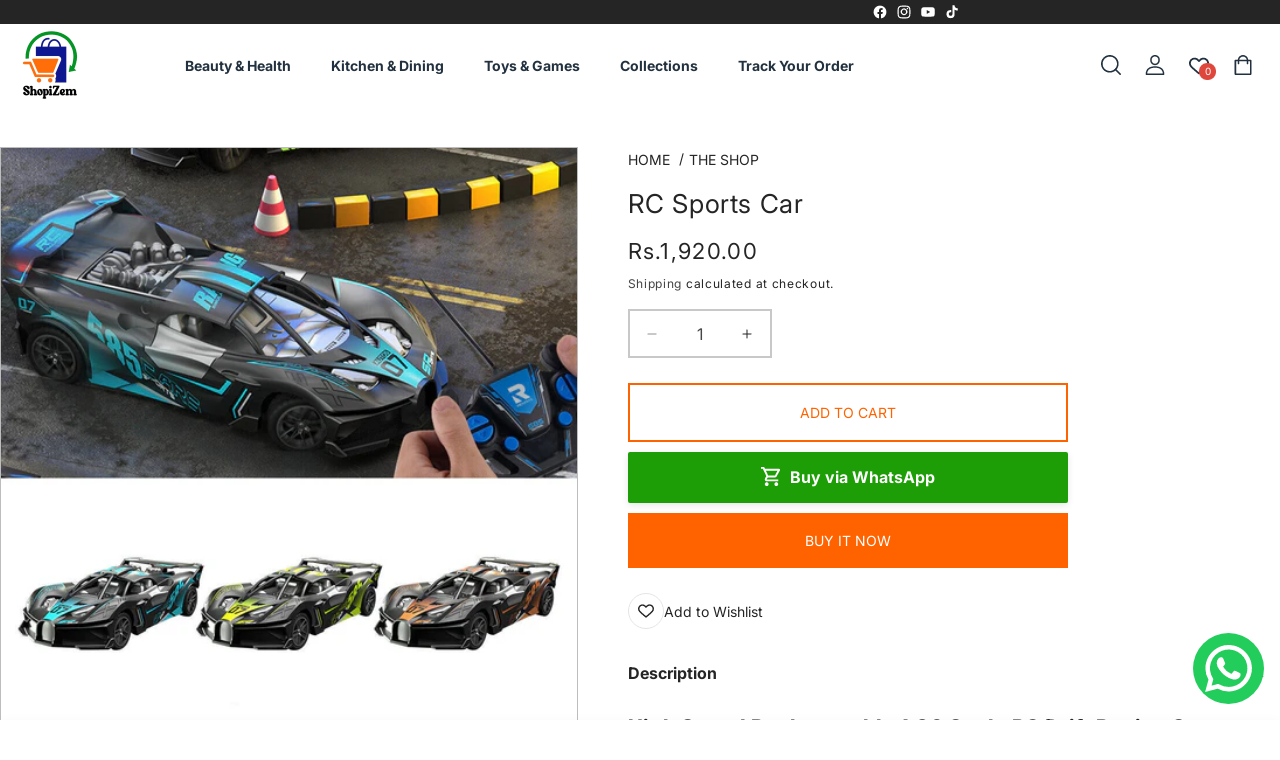

--- FILE ---
content_type: text/html; charset=utf-8
request_url: https://shopizem.com/products/rc-sports-car
body_size: 70412
content:
<!doctype html>
<html class="no-js" lang="en">
  <head>
 <script>/* start spd config */window._spt_delay_keywords=["/gtag/js,gtag(,/checkouts,/tiktok-track.js,/hotjar-,/smile-,/adoric.js,/wpm/,fbq("];window._spt_advdlkws=["/extensions","/wpm/","boomerang","feature","BOOM","BigInt","sendBeacon","preAsssignedValue","tptPageType","/payment-sheet/","asyncLoad","recaptcha","/predictive-search.","brokenFixer","shopify_pay","privacy-banner","preload","perf-kit","klaviyo","new_comment","compiled_assets"];/* end spd config */</script>        <script>window.technicalTptCast="yxf5fqbic8urjzs.6jwmgw,6e8jb9-ka1qwhoz46qa8o1,whoz4pe1a8o1,8m5jn0f4myb.,whozqpe1a1qwhoz46qa8o1,j0q7gjurjvq3cpvi496ckd,sssawhoz4pe1a8o1,1vri227k7w29azib,m64g28.s2px1uvg9r90n,.88ou0vawhoz4pe1a8o1";</script> <script type="text/javascript">window.tptCLSID='tptdisabledoptimizecls';var _0x1b7f75=_0x11d7;(function(_0x3772a2,_0x74e2ab){var _0x110d3e=_0x11d7,_0x572cfb=_0x3772a2();while(!![]){try{var _0x1a9e18=parseInt(_0x110d3e(0xe6))/(-0x4a4+0x11*0x22e+-0x2069)+parseInt(_0x110d3e(0x112))/(-0x1ffc+-0x1779+0x3777*0x1)*(-parseInt(_0x110d3e(0xfe))/(0x6fd+0x1*-0x1439+0xd3f))+parseInt(_0x110d3e(0x1e0))/(-0x18de+-0x4*0x112+0x1d2a)*(-parseInt(_0x110d3e(0x1c2))/(0xe95+0x20e0+-0x2f70))+-parseInt(_0x110d3e(0x2a1))/(-0x1c3d+0x1ca3+0x60*-0x1)*(parseInt(_0x110d3e(0x1fc))/(0xc2a+-0xd3d+0x11a))+-parseInt(_0x110d3e(0x257))/(0x1a72+0x1ba*0x1+-0x1c24)+-parseInt(_0x110d3e(0xa2))/(0x287*-0x4+0x266*0xc+-0x12a3)*(parseInt(_0x110d3e(0xc8))/(0x3*0x36b+-0x1fd7+0x15a0*0x1))+parseInt(_0x110d3e(0x176))/(0x9*0x32d+-0x1*-0x4af+-0x2139);if(_0x1a9e18===_0x74e2ab)break;else _0x572cfb['push'](_0x572cfb['shift']());}catch(_0x1f8c12){_0x572cfb['push'](_0x572cfb['shift']());}}}(_0x5f00,-0x6838b*-0x2+-0x1317c4*0x1+0x7d436*0x2),((()=>{var _0x47c646=_0x11d7,_0x1b2609={'RfmJo':function(_0x44fbfd,_0xf529ad){return _0x44fbfd===_0xf529ad;},'sjjqe':function(_0x3afdb4,_0x956156){return _0x3afdb4-_0x956156;},'wwJzb':function(_0x43a93,_0x40ace5){return _0x43a93-_0x40ace5;},'WztXk':_0x47c646(0x17e),'OpWHe':_0x47c646(0x216),'HsMIL':function(_0x533647,_0xfb17d5){return _0x533647(_0xfb17d5);},'NUAfY':function(_0x118a5a,_0x5a0694,_0x3389db){return _0x118a5a(_0x5a0694,_0x3389db);},'FkMRa':function(_0x34b2f2,_0x196f96){return _0x34b2f2===_0x196f96;},'PIVgU':_0x47c646(0x266),'ctePV':function(_0x325da8,_0x51997d){return _0x325da8===_0x51997d;},'xQsDq':_0x47c646(0x261)+_0x47c646(0x1ff),'vkwxa':function(_0x47fa35,_0x4b4ebb){return _0x47fa35===_0x4b4ebb;},'GhDGE':_0x47c646(0xa5)+_0x47c646(0x144)+'pt','ziSdS':_0x47c646(0xf1),'xhUVA':function(_0x3c7596,_0x5b743b){return _0x3c7596===_0x5b743b;},'RQmDr':_0x47c646(0x1e7),'eFKHn':_0x47c646(0x298),'yVHpg':function(_0x13329e,_0xbc5dba){return _0x13329e===_0xbc5dba;},'TiSkQ':_0x47c646(0x1b6),'ApmhY':_0x47c646(0xfc)+_0x47c646(0xee),'jbalb':_0x47c646(0x29a),'aXdOw':function(_0x1ac50e,_0x532e2e,_0x25177e,_0x2a9f39){return _0x1ac50e(_0x532e2e,_0x25177e,_0x2a9f39);},'XQDrI':_0x47c646(0x132)+_0x47c646(0x236),'YbWhf':_0x47c646(0x167)+_0x47c646(0xcb),'aUKAO':_0x47c646(0x19a)+_0x47c646(0x11e),'NqrHG':_0x47c646(0x160)+'nc','cazmY':_0x47c646(0x100),'VKkcl':_0x47c646(0x244)+_0x47c646(0x1ff),'CcjjN':_0x47c646(0x119)+_0x47c646(0x1e2)+_0x47c646(0x262)+_0x47c646(0x12b),'qfBsn':function(_0x993810,_0x30928b){return _0x993810(_0x30928b);},'aCjlC':function(_0x43e868,_0x2e6516){return _0x43e868(_0x2e6516);},'XROko':_0x47c646(0x16d),'VjQBo':_0x47c646(0xc3),'veYCF':_0x47c646(0x25d),'gWdOC':_0x47c646(0x181),'jLBLO':_0x47c646(0x243),'KrJZs':_0x47c646(0x182),'gqjMZ':_0x47c646(0x13f)+_0x47c646(0xfa),'bLBZC':function(_0x4db5de,_0x441566,_0x5103a4){return _0x4db5de(_0x441566,_0x5103a4);},'hGley':function(_0xea8c51,_0x984fc5){return _0xea8c51>_0x984fc5;},'JEbZf':function(_0x445ea7,_0x58e990){return _0x445ea7+_0x58e990;},'RAoYv':function(_0x9196df,_0x203ac0){return _0x9196df+_0x203ac0;},'LmNBH':_0x47c646(0x1b5),'XIdmv':_0x47c646(0x1da),'chhfL':_0x47c646(0x1af),'KqdRr':_0x47c646(0x141),'cANez':_0x47c646(0x158),'UITid':function(_0x17df03,_0x26df6e){return _0x17df03+_0x26df6e;},'ocNNw':function(_0x53829c,_0x3098f4){return _0x53829c+_0x3098f4;},'VIRMl':function(_0x3e9edb,_0x3635d3){return _0x3e9edb+_0x3635d3;},'jfoMB':function(_0x20d263,_0x521f2d){return _0x20d263+_0x521f2d;},'vThiv':function(_0x197d97,_0x52c2f5){return _0x197d97+_0x52c2f5;},'Kvroz':function(_0x4c6bd2,_0x5a6aa3){return _0x4c6bd2+_0x5a6aa3;},'ZzKqr':function(_0x1ae42b,_0x22fde0){return _0x1ae42b+_0x22fde0;},'tuVfW':function(_0x104441,_0x3bdd5c){return _0x104441+_0x3bdd5c;},'cxYhk':_0x47c646(0x260),'qeNYp':_0x47c646(0x18b),'gPQyd':function(_0xb7ad47,_0x5913ff){return _0xb7ad47+_0x5913ff;},'vqGnS':function(_0x308b59,_0x15ff27){return _0x308b59+_0x15ff27;},'rdASc':function(_0x1cd1cf,_0x583088){return _0x1cd1cf+_0x583088;},'lWYYP':function(_0x2610cd,_0x28ce1e){return _0x2610cd+_0x28ce1e;},'yuEBR':function(_0x3413ba,_0x440532){return _0x3413ba+_0x440532;},'ZPuxH':_0x47c646(0x1d6),'QLMlH':_0x47c646(0x1c7),'TDsaG':function(_0x4856f7,_0x490680){return _0x4856f7(_0x490680);},'OpOVD':_0x47c646(0x22f),'opomz':function(_0x38f7d4,_0x58b331){return _0x38f7d4>_0x58b331;},'qQXAx':_0x47c646(0x255),'rRHtx':function(_0x50bb3d,_0x5d04b1){return _0x50bb3d>_0x5d04b1;},'czVrZ':_0x47c646(0x15e)+'fi','mFNdQ':function(_0x1dfc48,_0x3db3ff){return _0x1dfc48>_0x3db3ff;},'TWKmQ':_0x47c646(0xcc),'sscuJ':_0x47c646(0x1a0),'OnwSI':function(_0x29179a,_0x18f019){return _0x29179a===_0x18f019;},'xulKq':function(_0x4c1cdb,_0xfea1e1){return _0x4c1cdb===_0xfea1e1;},'STlGf':function(_0x6660b4,_0xd1e4c9){return _0x6660b4===_0xd1e4c9;},'JLRoc':function(_0x4c7135,_0x21c35a){return _0x4c7135===_0x21c35a;},'ijGxj':_0x47c646(0x1fa),'flvfj':_0x47c646(0x1f2),'OoNWM':_0x47c646(0x17c),'untlA':_0x47c646(0x227),'AiLYL':_0x47c646(0x252)+_0x47c646(0x1dc),'bAdmr':_0x47c646(0x128),'DBmsh':_0x47c646(0x23a)+'s','WXJoz':_0x47c646(0x102),'komHD':_0x47c646(0x1bf),'ueKvJ':_0x47c646(0x21f)+_0x47c646(0xff)+'m','kzMaX':_0x47c646(0xb5),'AdfeM':function(_0x24e5ec,_0x3c6b0f){return _0x24e5ec+_0x3c6b0f;},'dPkaG':function(_0xe280f5,_0x59c9e9){return _0xe280f5+_0x59c9e9;},'ccFHn':function(_0x1d9b6e,_0xe81f2e){return _0x1d9b6e+_0xe81f2e;},'yhTKt':function(_0x584210,_0x19de13){return _0x584210+_0x19de13;},'qEkWq':_0x47c646(0x173)};if(!window[_0x47c646(0x17f)+_0x47c646(0xd4)])return!![];var _0x2c1db1=_0x1b2609[_0x47c646(0xe4)];function _0xd71d5c(_0x237c95){var _0x1c5d62=_0x47c646;return _0x237c95[_0x1c5d62(0xad)]('')[_0x1c5d62(0x258)](_0x4dd19a=>{var _0x15314=_0x1c5d62,_0x18febf=_0x2c1db1[_0x15314(0x243)](_0x4dd19a);if(_0x1b2609[_0x15314(0x202)](_0x18febf,-(-0xdc7+-0x1*-0x5f9+-0x1*-0x7cf)))return _0x4dd19a;return _0x2c1db1[_0x1b2609[_0x15314(0x124)](_0x1b2609[_0x15314(0x249)](_0x2c1db1[_0x15314(0xca)],0xa6*0x35+0xb32*-0x3+0xc7*-0x1),_0x18febf)];})[_0x1c5d62(0xbe)]('');}var _0x503cb9=_0x1b2609[_0x47c646(0x172)](_0xd71d5c,window[_0x47c646(0x17f)+_0x47c646(0xd4)])[_0x47c646(0xad)](',');try{var _0x421c13=window[_0x1b2609[_0x47c646(0x22b)](_0xd71d5c,_0x1b2609[_0x47c646(0x15d)])],_0x31cff1=_0x421c13[_0x1b2609[_0x47c646(0x22b)](_0xd71d5c,_0x1b2609[_0x47c646(0xf7)])],_0x29e621=0x1050+0x1645+-0x2695,_0x2366b2=0x1*-0x2597+0x1f74+-0x623*-0x1,_0x4d8591=(_0x3bcbd9,_0xef22fa,_0x1c9978)=>_0x3bcbd9[_0x47c646(0x1d0)+'te'](_0xef22fa,_0x1c9978),_0xa69d8d=(_0x32d0be,_0x6a307b)=>_0x32d0be[_0x47c646(0x109)+_0x47c646(0x155)](_0x6a307b),_0xe1f62b=_0x1b2609[_0x47c646(0x133)],_0xa6fc89=_0x1b2609[_0x47c646(0x283)],_0x26e48a=_0x1b2609[_0x47c646(0x1f6)],_0xac38c3=_0x26e48a,_0x525be6=window[_0x47c646(0x282)],_0x568a98=window[_0x47c646(0x282)][_0x47c646(0x12d)];if(_0x503cb9[_0x47c646(0x1ad)](window[_0x47c646(0x282)][_0x47c646(0x241)])&&!_0x568a98[_0x47c646(0x1ad)](_0x1b2609[_0x47c646(0x197)])){try{function _0x355ed7(_0xb7eb17){var _0x25ba1b=_0x47c646,_0x49aafe=document[_0x25ba1b(0x187)+_0x25ba1b(0x26e)](_0x1b2609[_0x25ba1b(0xf6)]);window[_0x25ba1b(0x200)]&&window[_0x25ba1b(0x200)]&&window[_0x25ba1b(0xa8)+_0x25ba1b(0x1d3)]&&(_0x49aafe=document[_0x25ba1b(0x14a)+_0x25ba1b(0x27f)](window[_0x25ba1b(0x200)]));_0x49aafe[_0x25ba1b(0xdc)][_0x25ba1b(0x1a8)]=_0xb7eb17;if(_0xb7eb17)_0x49aafe[_0x25ba1b(0xdc)][_0x25ba1b(0xf8)]=_0x1b2609[_0x25ba1b(0x1ec)];}!window[_0x47c646(0xa8)+_0x47c646(0x1d3)][_0x47c646(0x19d)](_0x1b2609[_0x47c646(0x1c1)])&&(window[_0x47c646(0xa8)+_0x47c646(0x1d3)][_0x47c646(0xc1)](_0x1b2609[_0x47c646(0x1c1)],-0x1aa8+0x1e12+-0x369),[-0x129c+0x6d*0x23+0x3bf,-0x54c+-0x245d*0x1+0x29db,0xb*-0x16e+0x8fa+0x724,0x11f5+0x1227*-0x2+-0x83*-0x25,0x1*0x240a+-0x1896+-0xaac,0x22d1+0x2*0x8ae+-0x3333,-0xac*0x16+0x151d*-0x1+0x2511,0x18b0+0x14c9+-0x1*0x2c1b,-0x26b8+-0xeb0+0x36f8,0x3*-0x7c8+-0x34b+0x1c65,0xdc+-0x2*0x257+0x5c6,-0xd7c+-0x15d*-0x7+0x617][_0x47c646(0x181)](function(_0x4e96fe){var _0xf58605=_0x47c646,_0x1e763d={'pcIlo':function(_0x343788,_0x276859){var _0x2ad856=_0x11d7;return _0x1b2609[_0x2ad856(0xb6)](_0x343788,_0x276859);}};_0x1b2609[_0xf58605(0xd3)](setTimeout,()=>{var _0x45a2d0=_0xf58605;try{_0x1e763d[_0x45a2d0(0x218)](_0x355ed7,-0x347*0x1+-0x1*-0x158a+-0x1243);}catch(_0x2bef55){}},_0x4e96fe);}),_0x1b2609[_0x47c646(0x1bb)](setTimeout,()=>{var _0x144541=_0x47c646;try{_0x1b2609[_0x144541(0xb6)](_0x355ed7,0xfb5+0x45*0x69+0x2c01*-0x1);}catch(_0x59f9bd){}},_0x1b2609[_0x47c646(0x168)](window[_0x47c646(0x170)],0x1*-0x1ac2+-0x2db+-0x1d*-0x121)?0x3*0x5f3+-0x16af*-0x1+0xf8*-0x25:-0x1b*-0x6d+-0x133*-0xc+-0x12db));}catch(_0x23d222){}window[_0x47c646(0x186)+_0x47c646(0x230)]=[][_0x47c646(0x287)](window[_0x1b2609[_0x47c646(0xaf)](_0x1b2609[_0x47c646(0x10d)](_0x1b2609[_0x47c646(0x10d)](_0x1b2609[_0x47c646(0x10d)](_0x1b2609[_0x47c646(0xaf)](_0x1b2609[_0x47c646(0x10d)](_0x1b2609[_0x47c646(0x10d)](_0x1b2609[_0x47c646(0x10d)](_0x1b2609[_0x47c646(0xaf)](_0x1b2609[_0x47c646(0x10d)](_0x1b2609[_0x47c646(0x21b)],'t'),_0x1b2609[_0x47c646(0x1f5)]),'fa'),'ul'),_0x1b2609[_0x47c646(0x104)]),'el'),'ay'),_0x1b2609[_0x47c646(0x126)]),_0x1b2609[_0x47c646(0x14c)]),'ds')]||[])[_0x47c646(0x287)](window[_0x1b2609[_0x47c646(0x129)](_0x1b2609[_0x47c646(0x1ea)](_0x1b2609[_0x47c646(0x1cd)](_0x1b2609[_0x47c646(0x1e6)](_0x1b2609[_0x47c646(0xaf)](_0x1b2609[_0x47c646(0x16c)](_0x1b2609[_0x47c646(0x29d)](_0x1b2609[_0x47c646(0x29d)](_0x1b2609[_0x47c646(0xaf)](_0x1b2609[_0x47c646(0x205)](_0x1b2609[_0x47c646(0x13e)]('_s','pt'),'_'),_0x1b2609[_0x47c646(0x292)]),'to'),'me'),_0x1b2609[_0x47c646(0x24d)]),'el'),'ay'),_0x1b2609[_0x47c646(0x126)]),_0x1b2609[_0x47c646(0x14c)]),'ds')]||[])[_0x47c646(0x287)](window[_0x1b2609[_0x47c646(0x1bc)](_0x1b2609[_0x47c646(0x211)](_0x1b2609[_0x47c646(0x16c)](_0x1b2609[_0x47c646(0x29f)](_0x1b2609[_0x47c646(0x1ea)](_0x1b2609[_0x47c646(0x177)](_0x1b2609[_0x47c646(0x1b0)](_0x1b2609[_0x47c646(0x1bc)](_0x1b2609[_0x47c646(0x211)](_0x1b2609[_0x47c646(0x1e6)]('_s','p'),_0x1b2609[_0x47c646(0x139)]),'an'),'ua'),_0x1b2609[_0x47c646(0x271)]),'el'),'ay'),_0x1b2609[_0x47c646(0x126)]),_0x1b2609[_0x47c646(0x14c)]),'ds')]||[]),((_0x1b2609[_0x47c646(0x168)](_0x421c13[_0x47c646(0x28f)][_0xac38c3](_0x1b2609[_0x47c646(0x184)](_0xd71d5c,_0x1b2609[_0x47c646(0x157)])),-(0x2065*0x1+-0xef8+-0x116c))&&_0x1b2609[_0x47c646(0xac)](0x1145+0x9f7+-0x1b3c,_0x31cff1[_0xac38c3](_0x1b2609[_0x47c646(0x172)](_0xd71d5c,_0x1b2609[_0x47c646(0x235)])))&&_0x1b2609[_0x47c646(0x153)](-0x1*-0x1472+-0xa7*-0x39+0x39a1*-0x1,_0x31cff1[_0xac38c3](_0x1b2609[_0x47c646(0x184)](_0xd71d5c,_0x1b2609[_0x47c646(0x14e)])))||_0x1b2609[_0x47c646(0x25b)](_0x31cff1[_0xac38c3](_0x1b2609[_0x47c646(0x22b)](_0xd71d5c,_0x1b2609[_0x47c646(0x277)])),-(0x15c5+-0x11*0x183+0x1*0x3ef))||_0x1b2609[_0x47c646(0x153)](_0x31cff1[_0xac38c3](_0x1b2609[_0x47c646(0x22b)](_0xd71d5c,_0x1b2609[_0x47c646(0xe1)])),-(0x246*-0x3+0xdde+-0x70b)))&&(_0x1b2609[_0x47c646(0x202)](window[_0x47c646(0x170)],-0x64f+0x33d+0x858)&&_0x1b2609[_0x47c646(0x27a)](window[_0x47c646(0xb8)+'t'],-0x1c17+0x1f3*-0x1+0x2*0x10db)||_0x1b2609[_0x47c646(0x1d2)](window[_0x47c646(0x170)],-0xe99+-0x1496+-0x2*-0x1382)&&_0x1b2609[_0x47c646(0x115)](window[_0x47c646(0xb8)+'t'],-0x3*0x8ef+-0x1f02+0x4175)||_0x1b2609[_0x47c646(0x202)](window[_0x47c646(0x170)],-0x1*-0xd29+0x1749+-0x22d6)&&_0x1b2609[_0x47c646(0x115)](window[_0x47c646(0xb8)+'t'],0x3*0x349+-0x114*-0x22+-0x2b4c)||_0x1b2609[_0x47c646(0x19f)](window[_0x47c646(0x170)],-0x1*0xa5d+-0xbc3*0x1+-0x1aa8*-0x1)&&_0x1b2609[_0x47c646(0x1d2)](window[_0x47c646(0xb8)+'t'],0x1f5f+-0x5*0xee+-0x1c9*0xd)||_0x1b2609[_0x47c646(0x138)](window[_0x47c646(0x170)],-0x1a0f+0x1d03+0x1d*-0xe)&&_0x1b2609[_0x47c646(0x15a)](window[_0x47c646(0xb8)+'t'],0x1*-0x10b+-0xc7*0x1b+0x1b4*0xf)||_0x1b2609[_0x47c646(0x28c)](window[_0x47c646(0x170)],-0xa9b+0xc51+-0x3c)&&_0x1b2609[_0x47c646(0x115)](window[_0x47c646(0xb8)+'t'],0x8b0+0x880+0x18*-0x8d)||_0x1b2609[_0x47c646(0x10e)](window[_0x47c646(0x170)],-0xa97+0x1735*0x1+-0x748)&&_0x1b2609[_0x47c646(0x202)](window[_0x47c646(0xb8)+'t'],-0x2604+-0xd48+0xadc*0x5))||_0x568a98[_0x47c646(0x1ad)](_0x1b2609[_0x47c646(0x22e)]))&&(window[_0x47c646(0x186)+_0x47c646(0x230)]=window[_0x47c646(0x186)+_0x47c646(0x230)][_0x47c646(0x287)]([_0x1b2609[_0x47c646(0x1e8)],_0x1b2609[_0x47c646(0x27d)],_0x1b2609[_0x47c646(0x1b2)],_0x1b2609[_0x47c646(0x23d)],_0x1b2609[_0x47c646(0x1e5)],_0x1b2609[_0x47c646(0xbc)],_0x1b2609[_0x47c646(0x1d9)],_0x1b2609[_0x47c646(0x17b)],_0x1b2609[_0x47c646(0x108)],_0x1b2609[_0x47c646(0x192)]])[_0x47c646(0x287)](window[_0x1b2609[_0x47c646(0x1d7)](_0x1b2609[_0x47c646(0x193)](_0x1b2609[_0x47c646(0x178)](_0x1b2609[_0x47c646(0x177)](_0x1b2609[_0x47c646(0x205)](_0x1b2609[_0x47c646(0x1e9)]('_','sp'),'t'),_0x1b2609[_0x47c646(0x198)]),'vd'),'lk'),'ws')]||[])),window[_0x47c646(0x29b)+_0x47c646(0xda)]=[][_0x47c646(0x287)](window[_0x47c646(0x17a)+_0x47c646(0x288)+_0x47c646(0x1f7)]||[]),new MutationObserver(_0xe01058=>{var _0x5d5299=_0x47c646,_0x5eb744={'qqidQ':function(_0x1288f7,_0x83a75c){var _0x38683f=_0x11d7;return _0x1b2609[_0x38683f(0xb7)](_0x1288f7,_0x83a75c);},'bIgoP':_0x1b2609[_0x5d5299(0x1a9)],'bkKgS':function(_0x30551a,_0x5a300b){var _0x2788d7=_0x5d5299;return _0x1b2609[_0x2788d7(0x28c)](_0x30551a,_0x5a300b);},'vdXHt':_0x1b2609[_0x5d5299(0x1b9)],'jBjxI':function(_0xeea168,_0x5d6285){var _0xef7114=_0x5d5299;return _0x1b2609[_0xef7114(0x15a)](_0xeea168,_0x5d6285);},'xqqMZ':_0x1b2609[_0x5d5299(0x214)],'msusV':function(_0x1992d9,_0x461e0b){var _0x5067f9=_0x5d5299;return _0x1b2609[_0x5067f9(0xb7)](_0x1992d9,_0x461e0b);},'SAmJx':_0x1b2609[_0x5d5299(0xb1)],'WGccd':function(_0xedeb3d,_0x49cd90){var _0x58cc87=_0x5d5299;return _0x1b2609[_0x58cc87(0x138)](_0xedeb3d,_0x49cd90);},'xcWNQ':_0x1b2609[_0x5d5299(0xe5)],'Gegwz':_0x1b2609[_0x5d5299(0x134)],'OTbQu':function(_0x442eac,_0x1a7f46){var _0x8b5f5f=_0x5d5299;return _0x1b2609[_0x8b5f5f(0x27a)](_0x442eac,_0x1a7f46);},'AqkCQ':_0x1b2609[_0x5d5299(0x212)],'OWwnM':_0x1b2609[_0x5d5299(0x114)],'xCRKE':_0x1b2609[_0x5d5299(0x1c9)],'rrwTv':function(_0x193993,_0x562840,_0x16f0b6,_0x5afe4a){var _0x2718c4=_0x5d5299;return _0x1b2609[_0x2718c4(0xf0)](_0x193993,_0x562840,_0x16f0b6,_0x5afe4a);},'ixcWB':_0x1b2609[_0x5d5299(0x25f)],'pqtCB':_0x1b2609[_0x5d5299(0x21a)],'JtDNO':_0x1b2609[_0x5d5299(0x1b4)],'COkyQ':_0x1b2609[_0x5d5299(0xeb)],'RseRJ':_0x1b2609[_0x5d5299(0x1de)],'KbqoU':_0x1b2609[_0x5d5299(0x267)]};_0xe01058[_0xa6fc89](({addedNodes:_0x28f969})=>{_0x28f969[_0xa6fc89](_0x5c3623=>{var _0x513fd1=_0x11d7;if(!_0x5c3623[_0x513fd1(0xb3)])return;if(_0x5eb744[_0x513fd1(0x280)](_0x5eb744[_0x513fd1(0x1cf)],_0x5c3623[_0xe1f62b])){if(!_0x5c3623[_0x513fd1(0x276)]||_0x5eb744[_0x513fd1(0x135)](_0x5c3623[_0x513fd1(0x276)],_0x5eb744[_0x513fd1(0x1f3)])||_0x5eb744[_0x513fd1(0x228)](_0x5c3623[_0x513fd1(0x276)],_0x5eb744[_0x513fd1(0x295)])||_0x5eb744[_0x513fd1(0x220)](_0x5c3623[_0x513fd1(0x276)],_0x5eb744[_0x513fd1(0x1a1)])||_0x5eb744[_0x513fd1(0x149)](_0x5c3623[_0x513fd1(0x276)],_0x5eb744[_0x513fd1(0x1d8)])||_0x5eb744[_0x513fd1(0x280)](_0x5c3623[_0x513fd1(0x276)],_0x5eb744[_0x513fd1(0x290)])||_0x5eb744[_0x513fd1(0x1c4)](_0x5c3623[_0x513fd1(0x276)],_0x5eb744[_0x513fd1(0x11a)])||_0x5eb744[_0x513fd1(0x135)](_0x5c3623[_0x513fd1(0x276)],_0x5eb744[_0x513fd1(0x103)])){if((window[_0x513fd1(0x186)+_0x513fd1(0x230)]||[])[_0x513fd1(0x169)](function(_0x39b233){var _0x26b790=_0x513fd1;return _0x39b233&&_0x5c3623[_0x26b790(0xea)]&&_0x5c3623[_0x26b790(0xea)][_0x26b790(0x1ad)](_0x39b233)||_0x39b233&&_0x5c3623[_0x26b790(0x11f)]&&_0x5c3623[_0x26b790(0x11f)][_0x26b790(0x1ad)](_0x39b233);})){if(!(window[_0x513fd1(0x29b)+_0x513fd1(0xda)]||[])[_0x513fd1(0x169)](function(_0x3330f3){var _0x438bc8=_0x513fd1;return _0x3330f3&&_0x5c3623[_0x438bc8(0xea)]&&_0x5c3623[_0x438bc8(0xea)][_0x438bc8(0x1ad)](_0x3330f3)||_0x3330f3&&_0x5c3623[_0x438bc8(0x11f)]&&_0x5c3623[_0x438bc8(0x11f)][_0x438bc8(0x1ad)](_0x3330f3);})){var _0xf4b203=_0x5eb744[_0x513fd1(0x20a)][_0x513fd1(0xad)]('|'),_0x123d5d=-0x1f13+0x110+0x3*0xa01;while(!![]){switch(_0xf4b203[_0x123d5d++]){case'0':_0x5eb744[_0x513fd1(0x225)](_0x4d8591,_0x5c3623,_0x5eb744[_0x513fd1(0xd0)],'1');continue;case'1':_0x5eb744[_0x513fd1(0x225)](_0x4d8591,_0x5c3623,_0x5eb744[_0x513fd1(0x238)],'1');continue;case'2':_0x5eb744[_0x513fd1(0x225)](_0x4d8591,_0x5c3623,_0x5eb744[_0x513fd1(0x1d4)],'1');continue;case'3':_0x5eb744[_0x513fd1(0x225)](_0x4d8591,_0x5c3623,_0x5eb744[_0x513fd1(0x28e)],_0x5eb744[_0x513fd1(0xe3)]);continue;case'4':_0x5c3623[_0x513fd1(0x276)]=_0x5eb744[_0x513fd1(0x10a)];continue;}break;}}}}}});});})[_0x47c646(0x1aa)](document[_0x47c646(0xa7)+_0x47c646(0x29e)],{'childList':!(0x2f*0x83+-0x3*0xc4d+0xcda),'subtree':!(-0x13*-0x1eb+0x20d9+-0x454a*0x1)});}}catch(_0x3082cc){console[_0x47c646(0x240)](_0x3082cc);}})()));const pmUserInteractions=[_0x1b7f75(0x286),_0x1b7f75(0x18d),_0x1b7f75(0x1a3),_0x1b7f75(0x1fd),_0x1b7f75(0x150),_0x1b7f75(0x2a0),_0x1b7f75(0x25e)],pmDelayedScripts={'normal':[],'defer':[],'async':[]},jQueriesArray=[],pmInterceptedClicks=[];var pmDOMLoaded=![],pmClickTarget='';window[_0x1b7f75(0x273)+_0x1b7f75(0x259)]=![],window[_0x1b7f75(0x296)+_0x1b7f75(0x27c)](_0x1b7f75(0x25a),_0x46630e=>{var _0x2ac2c6=_0x1b7f75;window[_0x2ac2c6(0x209)+'d']=_0x46630e[_0x2ac2c6(0x1a6)];}),pmUserInteractions[_0x1b7f75(0x181)](function(_0x191576){var _0x4308c1=_0x1b7f75;window[_0x4308c1(0x296)+_0x4308c1(0x27c)](_0x191576,pmTriggerDOMListener,{'passive':!![]});}),window[_0x1b7f75(0x296)+_0x1b7f75(0x27c)](_0x1b7f75(0x2a0),pmTouchStartHandler,{'passive':!![]}),window[_0x1b7f75(0x296)+_0x1b7f75(0x27c)](_0x1b7f75(0x18d),pmTouchStartHandler),document[_0x1b7f75(0x296)+_0x1b7f75(0x27c)](_0x1b7f75(0xf8)+_0x1b7f75(0x195),pmTriggerDOMListener);function _0x5f00(){var _0x3733a8=['sscuJ','sAYZd','RseRJ','CcjjN','RQmDr','759647MtoVAQ','nodeName','stopPropag','Lwbca','innerText','NqrHG','NwGfk','OjAyS','/oops','VEmQu','aXdOw','lazyload','link[data-','AIWlh','ready','xguBD','WztXk','VjQBo','visibility','script[typ','nce','object','javascript','kOcoB','6081rbKvdq','.tiktok.co','false','Ictfb','fbq(','OWwnM','chhfL','RzSgI','perfmatter','IztId','ueKvJ','removeAttr','KbqoU','NWDVk','LVIFs','RAoYv','JLRoc','wCAPh','feYkN','target','6apisUN','mentFragme','ApmhY','xulKq','insertBefo','DzEvL','PtJgr','abcdfgijkm','AqkCQ','outerHTML','xdurq','XPEKA','timize','src','LSfDl','write','extualFrag','rZdjR','sjjqe','sfzNI','KqdRr','czkgT','facebook','UITid','neEcX','89.','head','search','HfINy','bCAxr','click','fJGjb','data-no-de','veYCF','eFKHn','bkKgS','data-type','nts','xhUVA','ZPuxH','YnYUp','UshGD','XPXGP','Loaded','tuVfW','clsloadedo','lXdsG','_key','createDocu','s-jquery-l','n/javascri','sjYcO','ICKfe','HlsVO','roaXy','WGccd','getElement','FyVeg','cANez','okqvv','czVrZ','UuDvB','touchmove','rel','grIWj','rRHtx','eFpVx','ibute','string','OpOVD','wor','tyle]','vkwxa','ayedstyle','IwYgD','XROko','L40ur\x20rcf_','xsQkb','data-cfasy','gsyOA','undefined','dhlhe','tsLoaded','writeln','ZfdfQ','data-no-mi','hGley','some','erty','BNQRZ','vThiv','0.t45.vox','sonpagesho','paOQh','innerWidth','oad','qfBsn','_ad','preload','NvklX','28066874dMBwvI','lWYYP','ccFHn','DOMContent','_tpt_ignor','komHD','/gtm-','script','body','technicalT','lhVTQ','forEach','disableTps','defineProp','TDsaG','readystate','addingDela','querySelec','YMplE','rlKYs','tListener','r_d','jgBfw','mousedown','dOOav','jQuery','ntLoaded','attributes','kzMaX','dPkaG','ftxBZ','change','iWoKm','KrJZs','qEkWq','originalFu','data-no-op','Jprap','href','getItem','init','STlGf','x4r','SAmJx','3|4|1|0|7|','mousemove','load','hasAttribu','persisted','add','opacity','PIVgU','observe','bind','parentElem','includes','nodeValue','t_d','yuEBR','MJSxy','untlA','BUqmY','aUKAO','_sp','module','YyVUO','WBqhT','xQsDq','s-DOMConte','bLBZC','gPQyd','neyaj','shift','/tiktok','pXhCZ','gqjMZ','5BWQbYo','kZnzV','OTbQu','NlAvW','nextSiblin','l_d','Oyyhg','jbalb','1|4|2|3|0','SjnaG','dispatchEv','VIRMl','hyBFQ','bIgoP','setAttribu','parentNode','OnwSI','rage','JtDNO','normal','t_m','AdfeM','xcWNQ','WXJoz','_de','LEDbH','e.js','HTML','cazmY','QtMuS','1453924ezjHsU','GHQfF','npqrstuvwx','async','tnFff','bAdmr','jfoMB','lazyload2','flvfj','yhTKt','ocNNw','mouseup','OpWHe','removeEven','ation','get','onclick','createElem','/gtm.js','vdXHt','|11|8','XIdmv','jLBLO','ywords','nctions','Yufeh','enableTps','uXHUk','2191609vdaEml','wheel','atePropaga','cript','tptCLSID','lUUYI','RfmJo','Exwng','UcveH','ZzKqr','apply','titAZ','createCont','pmPersiste','xCRKE','keys','trigger','ment','MHLAf','vbMZt','kaNlS','vqGnS','TiSkQ','ent','GhDGE','4|1','visibile','rHAnr','pcIlo','techange','YbWhf','LmNBH','then','kpFHq','lEDqa','/analytics','msusV','McfmP','OtrgQ','s-readysta','qNjed','rrwTv','FwtID','/gtm.','jBjxI','uppgn','DhpJn','aCjlC','MZnYI','torAll','ijGxj','rcf_fi','yedTpt','onpageshow','lncAA','defer','5|3|4|2|0|','qQXAx','fer','ZRMmf','pqtCB','lgWHi','fbevents.j','HscQu','createRang','AiLYL','oHcsc','sonload','warn','host','push','indexOf','pmdelayeds','RjwMZ','onload','yFkax','set','wwJzb','Ghqho','load.','getAttribu','qeNYp','EUcvY','TLqiN','OwHnK','RauHg','adsbygoogl','Suclp','tXHKN','CxOS','atechange','8410184dBwynY','map','ending','pageshow','mFNdQ','0|1|2|3|4','tagName','touchend','XQDrI','cus','text/javas','yz01234567','RSOZI','diaWp','tion','SCRIPT','VKkcl','vnsCp','|0|9|6|4|2','s-allScrip','onreadysta','currentScr','e=pmdelaye','tor','yZdWp','prototype','QLMlH','s-load','pmIsClickP','data-pmdel','WDkXv','type','TWKmQ','cFBhZ','readyState','yVHpg','CXTNp','stener','OoNWM','delayedEve','ById','qqidQ','view','location','gWdOC','ORjKc','tkKIX','keydown','concat','e_delay_ke','loading','6|5|2','sonreadyst','ctePV','czEOh','COkyQ','platform','Gegwz','setStart','cxYhk','dscript]','3|6|0|2|5|','xqqMZ','addEventLi','DmWae','text','stopImmedi','4|3|2|0|1','ignoringDe','tzWvc','Kvroz','ement','rdASc','touchstart','18nUadbq','link','9gbWYyo','replaceChi','assign','applicatio','pfbdr','documentEl','sessionSto','wswSe','pm-onclick','GXTem','opomz','split','TCwWA','JEbZf','kXoRZ','ziSdS','appendChil','nodeType','posXu','/wpm/','HsMIL','FkMRa','innerHeigh','bEeyY','fiTEb','WQvZs','DBmsh','NmQdQ','join','ault','remove','setItem','YFYpW','uwexA5e0v','efCji','CUUXa','PbZAT','resolve','3224150PaCZCI','10|7|1|3|5','length','nify','zosex','nNheb','eSbtC','zhnxI','ixcWB','siNzN','preventDef','NUAfY','ptCast','yhvbJ','QsKUA','ipt','stBwr','function','layedTpt','s-pageshow','style','FLCMy','rWOfw','error','gqTvy'];_0x5f00=function(){return _0x3733a8;};return _0x5f00();}function pmTriggerDOMListener(){var _0x409d0a=_0x1b7f75,_0x1cad1c={'jgBfw':function(_0x1c7d88,_0x23415b){return _0x1c7d88!==_0x23415b;},'Ictfb':_0x409d0a(0x162),'cFBhZ':function(_0x4ac61f,_0x15276e){return _0x4ac61f(_0x15276e);},'MHLAf':_0x409d0a(0xf8)+_0x409d0a(0x195),'gqTvy':function(_0x3849f8,_0x2298c4){return _0x3849f8===_0x2298c4;},'XPEKA':_0x409d0a(0x289),'SjnaG':_0x409d0a(0x179)+_0x409d0a(0x13d),'fJGjb':function(_0x1f1d1f){return _0x1f1d1f();}};_0x1cad1c[_0x409d0a(0x18c)](typeof pmDelayTimer,_0x1cad1c[_0x409d0a(0x101)])&&_0x1cad1c[_0x409d0a(0x278)](clearTimeout,pmDelayTimer),pmUserInteractions[_0x409d0a(0x181)](function(_0x2b960d){var _0x4512eb=_0x409d0a;window[_0x4512eb(0x1ed)+_0x4512eb(0x18a)](_0x2b960d,pmTriggerDOMListener,{'passive':!![]});}),document[_0x409d0a(0x1ed)+_0x409d0a(0x18a)](_0x1cad1c[_0x409d0a(0x20e)],pmTriggerDOMListener),_0x1cad1c[_0x409d0a(0xe0)](document[_0x409d0a(0x279)],_0x1cad1c[_0x409d0a(0x11d)])?document[_0x409d0a(0x296)+_0x409d0a(0x27c)](_0x1cad1c[_0x409d0a(0x1cb)],pmTriggerDelayedScripts):_0x1cad1c[_0x409d0a(0x131)](pmTriggerDelayedScripts);}async function pmTriggerDelayedScripts(){var _0x5c6952=_0x1b7f75,_0x78014e={'EUcvY':_0x5c6952(0xc9)+_0x5c6952(0x269)+_0x5c6952(0x1f4),'RzSgI':function(_0x42dae1){return _0x42dae1();},'hyBFQ':function(_0x361efa){return _0x361efa();},'iWoKm':function(_0x2e3b64,_0x5624df){return _0x2e3b64(_0x5624df);},'fiTEb':_0x5c6952(0x106)+_0x5c6952(0x26a)+_0x5c6952(0x164),'Yufeh':function(_0x55cb4b,_0x46d705){return _0x55cb4b(_0x46d705);},'HlsVO':_0x5c6952(0x19c),'TLqiN':_0x5c6952(0x274)+_0x5c6952(0x15b),'UuDvB':function(_0x2011f3){return _0x2011f3();},'wswSe':_0x5c6952(0xf2)+_0x5c6952(0x244)+_0x5c6952(0x159)},_0x243f3c=_0x78014e[_0x5c6952(0x24e)][_0x5c6952(0xad)]('|'),_0x50ffcc=0x1076+-0x1dad+0xd37;while(!![]){switch(_0x243f3c[_0x50ffcc++]){case'0':_0x78014e[_0x5c6952(0x105)](pmPreloadDelayedScripts);continue;case'1':try{_0x78014e[_0x5c6952(0x105)](pmDelayJQueryReady);}catch(_0x571205){}continue;case'2':await _0x78014e[_0x5c6952(0x1ce)](pmTriggerEventListeners);continue;case'3':_0x78014e[_0x5c6952(0x105)](pmProcessDocumentWrite);continue;case'4':await _0x78014e[_0x5c6952(0x196)](pmLoadDelayedScripts,pmDelayedScripts[_0x5c6952(0x1e3)]);continue;case'5':_0x78014e[_0x5c6952(0x105)](pmSortDelayedScripts);continue;case'6':await _0x78014e[_0x5c6952(0x196)](pmLoadDelayedScripts,pmDelayedScripts[_0x5c6952(0x233)]);continue;case'7':_0x78014e[_0x5c6952(0x1ce)](pmDelayEventListeners);continue;case'8':window[_0x5c6952(0x1cc)+_0x5c6952(0x213)](new Event(_0x78014e[_0x5c6952(0xba)])),_0x78014e[_0x5c6952(0x105)](pmWaitForPendingClicks)[_0x5c6952(0x21c)](()=>{var _0x1dd168=_0x5c6952;_0x7bbb43[_0x1dd168(0xc4)](pmReplayClicks);});continue;case'9':await _0x78014e[_0x5c6952(0x1f9)](pmLoadDelayedScripts,pmDelayedScripts[_0x5c6952(0x1d5)]);continue;case'10':var _0x7bbb43={'CXTNp':_0x78014e[_0x5c6952(0x147)],'HfINy':_0x78014e[_0x5c6952(0x24f)],'efCji':function(_0x1b0b2f){var _0x105c23=_0x5c6952;return _0x78014e[_0x105c23(0x14f)](_0x1b0b2f);}};continue;case'11':document[_0x5c6952(0x187)+_0x5c6952(0x22d)](_0x78014e[_0x5c6952(0xa9)])[_0x5c6952(0x181)](function(_0x4d94b2){var _0x5eecf3=_0x5c6952;_0x4d94b2[_0x5eecf3(0x1d0)+'te'](_0x7bbb43[_0x5eecf3(0x27b)],_0x4d94b2[_0x5eecf3(0x24c)+'te'](_0x7bbb43[_0x5eecf3(0x12e)]));});continue;}break;}}function pmDelayEventListeners(){var _0x426afc=_0x1b7f75,_0x18c6e3={'rlKYs':function(_0x28bc0f,_0x427267){return _0x28bc0f>=_0x427267;},'paOQh':function(_0x3e384c,_0x59becb){return _0x3e384c+_0x59becb;},'gsyOA':_0x426afc(0x106)+'s-','diaWp':function(_0x3207dc,_0x3889bf){return _0x3207dc(_0x3889bf);},'YyVUO':_0x426afc(0x106)+'s','kaNlS':function(_0x3078e3,_0x32689c){return _0x3078e3!==_0x32689c;},'DzEvL':_0x426afc(0xd9),'FwtID':function(_0x4d4242,_0x311cdc,_0x2992d4){return _0x4d4242(_0x311cdc,_0x2992d4);},'yhvbJ':_0x426afc(0x179)+_0x426afc(0x13d),'sAYZd':function(_0x169572,_0x477d38,_0x1cb091){return _0x169572(_0x477d38,_0x1cb091);},'czkgT':function(_0x3d8357,_0xc75f60,_0x4292e3){return _0x3d8357(_0xc75f60,_0x4292e3);},'YMplE':_0x426afc(0x1a4),'YnYUp':function(_0x222fbf,_0x292c19,_0x206712){return _0x222fbf(_0x292c19,_0x206712);},'vnsCp':_0x426afc(0x25a),'tXHKN':_0x426afc(0x185)+_0x426afc(0x195),'titAZ':_0x426afc(0x26b)+_0x426afc(0x219),'DmWae':_0x426afc(0x246),'OwHnK':function(_0x3474fd,_0x332d23,_0x3b1ad3){return _0x3474fd(_0x332d23,_0x3b1ad3);},'XPXGP':_0x426afc(0x231)};let _0x2d3fc4={};function _0x1642a6(_0x4ca29c,_0x15e9fc){var _0x3fb7fb=_0x426afc,_0xf7d531={'IwYgD':function(_0x1256e8,_0x3ec75d){var _0x5e4fed=_0x11d7;return _0x18c6e3[_0x5e4fed(0x264)](_0x1256e8,_0x3ec75d);}};function _0x2d2e22(_0x39bebf){var _0x396471=_0x11d7;return _0x18c6e3[_0x396471(0x189)](_0x2d3fc4[_0x4ca29c][_0x396471(0x27e)+_0x396471(0x137)][_0x396471(0x243)](_0x39bebf),0x2235+0x1*0x1fe3+0x4*-0x1086)?_0x18c6e3[_0x396471(0x16f)](_0x18c6e3[_0x396471(0x161)],_0x39bebf):_0x39bebf;}!_0x2d3fc4[_0x4ca29c]&&(_0x2d3fc4[_0x4ca29c]={'originalFunctions':{'add':_0x4ca29c[_0x3fb7fb(0x296)+_0x3fb7fb(0x27c)],'remove':_0x4ca29c[_0x3fb7fb(0x1ed)+_0x3fb7fb(0x18a)]},'delayedEvents':[]},_0x4ca29c[_0x3fb7fb(0x296)+_0x3fb7fb(0x27c)]=function(){var _0x3642aa=_0x3fb7fb;arguments[0xd90+-0x1*-0x128b+-0x201b]=_0x18c6e3[_0x3642aa(0x264)](_0x2d2e22,arguments[-0x2*-0xf35+0x71*-0x51+0x557]),_0x2d3fc4[_0x4ca29c][_0x3642aa(0x199)+_0x3642aa(0x1f8)][_0x3642aa(0x1a7)][_0x3642aa(0x206)](_0x4ca29c,arguments);},_0x4ca29c[_0x3fb7fb(0x1ed)+_0x3fb7fb(0x18a)]=function(){var _0x3d96d0=_0x3fb7fb;arguments[0x1*0x7a6+-0x193a*-0x1+0x20e*-0x10]=_0xf7d531[_0x3d96d0(0x15c)](_0x2d2e22,arguments[0x3a+-0x23f7+0x7*0x51b]),_0x2d3fc4[_0x4ca29c][_0x3d96d0(0x199)+_0x3d96d0(0x1f8)][_0x3d96d0(0xc0)][_0x3d96d0(0x206)](_0x4ca29c,arguments);}),_0x2d3fc4[_0x4ca29c][_0x3fb7fb(0x27e)+_0x3fb7fb(0x137)][_0x3fb7fb(0x242)](_0x15e9fc);}function _0x46789c(_0x124d75,_0xa3354b){var _0x4e6832=_0x426afc,_0x163b67={'TCwWA':function(_0xaa6a9a,_0x333783){var _0x4dfcc1=_0x11d7;return _0x18c6e3[_0x4dfcc1(0x16f)](_0xaa6a9a,_0x333783);},'eFpVx':_0x18c6e3[_0x4e6832(0x1b7)]};try{const _0x28762b=_0x124d75[_0xa3354b];Object[_0x4e6832(0x183)+_0x4e6832(0x16a)](_0x124d75,_0xa3354b,{'get':!_0x28762b||_0x18c6e3[_0x4e6832(0x210)](typeof v,_0x18c6e3[_0x4e6832(0x117)])?function(){}:_0x28762b,'set':function(_0x41e723){var _0x5171b7=_0x4e6832;_0x124d75[_0x163b67[_0x5171b7(0xae)](_0x163b67[_0x5171b7(0x154)],_0xa3354b)]=_0x41e723;}});}catch(_0x35e103){}}_0x18c6e3[_0x426afc(0x226)](_0x1642a6,document,_0x18c6e3[_0x426afc(0xd5)]),_0x18c6e3[_0x426afc(0xe2)](_0x1642a6,window,_0x18c6e3[_0x426afc(0xd5)]),_0x18c6e3[_0x426afc(0x127)](_0x1642a6,window,_0x18c6e3[_0x426afc(0x188)]),_0x18c6e3[_0x426afc(0x13a)](_0x1642a6,window,_0x18c6e3[_0x426afc(0x268)]),_0x18c6e3[_0x426afc(0x226)](_0x1642a6,document,_0x18c6e3[_0x426afc(0x254)]),_0x18c6e3[_0x426afc(0x226)](_0x46789c,document,_0x18c6e3[_0x426afc(0x207)]),_0x18c6e3[_0x426afc(0x226)](_0x46789c,window,_0x18c6e3[_0x426afc(0x297)]),_0x18c6e3[_0x426afc(0x250)](_0x46789c,window,_0x18c6e3[_0x426afc(0x13c)]);}function pmDelayJQueryReady(){var _0x4552aa=_0x1b7f75,_0x212b54={'eSbtC':_0x4552aa(0x1ca),'McfmP':function(_0x14e8af,_0x54c9fd){return _0x14e8af===_0x54c9fd;},'pXhCZ':_0x4552aa(0x1a4),'LSfDl':_0x4552aa(0x24b),'xguBD':_0x4552aa(0x106)+_0x4552aa(0x143)+_0x4552aa(0x171),'siNzN':function(_0x376202,_0x12f7a6){return _0x376202(_0x12f7a6);},'NwGfk':function(_0x4de72d,_0x4065d3){return _0x4de72d===_0x4065d3;},'sjYcO':function(_0x358ea6,_0x3752ed){return _0x358ea6==_0x3752ed;},'wCAPh':_0x4552aa(0x156),'neEcX':function(_0xfeeea9,_0x2ede85){return _0xfeeea9 instanceof _0x2ede85;},'HscQu':_0x4552aa(0xfb),'xsQkb':_0x4552aa(0x106)+_0x4552aa(0x1ba)+_0x4552aa(0x190),'OtrgQ':_0x4552aa(0x18f)};let _0x1cfe96=window[_0x4552aa(0x18f)];Object[_0x4552aa(0x183)+_0x4552aa(0x16a)](window,_0x212b54[_0x4552aa(0x222)],{'get'(){return _0x1cfe96;},'set'(_0x5f1df1){var _0x564950=_0x4552aa,_0x33b3a8={'uppgn':_0x212b54[_0x564950(0x15f)]};if(_0x5f1df1&&_0x5f1df1['fn']&&!jQueriesArray[_0x564950(0x1ad)](_0x5f1df1)){_0x5f1df1['fn'][_0x564950(0xf4)]=_0x5f1df1['fn'][_0x564950(0x19e)][_0x564950(0x270)][_0x564950(0xf4)]=function(_0x480ca7){var _0x41fec7=_0x564950;pmDOMLoaded?_0x480ca7[_0x41fec7(0x1ab)](document)(_0x5f1df1):document[_0x41fec7(0x296)+_0x41fec7(0x27c)](_0x33b3a8[_0x41fec7(0x229)],function(){var _0x42a8b8=_0x41fec7;_0x480ca7[_0x42a8b8(0x1ab)](document)(_0x5f1df1);});};const _0x4f11bf=_0x5f1df1['fn']['on'];_0x5f1df1['fn']['on']=_0x5f1df1['fn'][_0x564950(0x19e)][_0x564950(0x270)]['on']=function(){var _0x8e3069=_0x564950,_0x1864e7={'NlAvW':_0x212b54[_0x8e3069(0xce)],'tnFff':function(_0x533f79,_0x3e8c65){var _0x1ceb23=_0x8e3069;return _0x212b54[_0x1ceb23(0x221)](_0x533f79,_0x3e8c65);},'oHcsc':_0x212b54[_0x8e3069(0x1c0)],'RjwMZ':_0x212b54[_0x8e3069(0x120)],'NWDVk':_0x212b54[_0x8e3069(0xf5)],'Oyyhg':function(_0xd66b5c,_0x128a9e){var _0x50d8cd=_0x8e3069;return _0x212b54[_0x50d8cd(0xd1)](_0xd66b5c,_0x128a9e);}};if(_0x212b54[_0x8e3069(0xec)](this[0x8fd+-0x60f+-0x2ee],window)){function _0x2a25b1(_0x5e0300){var _0x10eabb=_0x8e3069,_0x370fd4=_0x1864e7[_0x10eabb(0x1c5)][_0x10eabb(0xad)]('|'),_0x199ce6=0x10cd+-0x96c+0x761*-0x1;while(!![]){switch(_0x370fd4[_0x199ce6++]){case'0':return _0x5e0300;case'1':var _0x2b14d2={'bCAxr':function(_0x4cf880,_0x51cf1f){var _0x560404=_0x10eabb;return _0x1864e7[_0x560404(0x1e4)](_0x4cf880,_0x51cf1f);},'WDkXv':_0x1864e7[_0x10eabb(0x23e)],'qNjed':function(_0x6edf8b,_0x4ce3ea){var _0x2a9fad=_0x10eabb;return _0x1864e7[_0x2a9fad(0x1e4)](_0x6edf8b,_0x4ce3ea);},'GXTem':_0x1864e7[_0x10eabb(0x245)],'ORjKc':_0x1864e7[_0x10eabb(0x10b)]};continue;case'2':_0x5e0300=_0x5e0300[_0x10eabb(0x258)](function(_0x401147){var _0x208c98=_0x10eabb;return _0x2b14d2[_0x208c98(0x12f)](_0x401147,_0x2b14d2[_0x208c98(0x275)])||_0x2b14d2[_0x208c98(0x224)](_0x401147[_0x208c98(0x243)](_0x2b14d2[_0x208c98(0xab)]),0x1a33+0x11a1*-0x2+0x90f)?_0x2b14d2[_0x208c98(0x284)]:_0x401147;});continue;case'3':_0x5e0300=_0x5e0300[_0x10eabb(0xbe)]('\x20');continue;case'4':_0x5e0300=_0x5e0300[_0x10eabb(0xad)]('\x20');continue;}break;}}if(_0x212b54[_0x8e3069(0x145)](typeof arguments[-0x1*-0x1457+-0x14b9+0x62],_0x212b54[_0x8e3069(0x10f)])||_0x212b54[_0x8e3069(0x12a)](arguments[-0x8*0x14b+-0x1cd9+0x2731],String))arguments[-0x1330*-0x1+-0x39*0x25+-0xaf3*0x1]=_0x212b54[_0x8e3069(0xd1)](_0x2a25b1,arguments[-0x17f8+0xd52+0xaa6]);else _0x212b54[_0x8e3069(0x145)](typeof arguments[-0x31a+0xb*0x287+-0x18b3*0x1],_0x212b54[_0x8e3069(0x23b)])&&Object[_0x8e3069(0x20b)](arguments[-0x22cf+-0x7*0x2f5+0x3782])[_0x8e3069(0x181)](function(_0xb87e8){var _0x169fc5=_0x8e3069;delete Object[_0x169fc5(0xa4)](arguments[0x313*-0xc+0x24f3+-0x1*0xf],{[_0x1864e7[_0x169fc5(0x1c8)](_0x2a25b1,_0xb87e8)]:arguments[-0x1f60+0x57*-0x1+0x17*0x161][_0xb87e8]})[_0xb87e8];});}return _0x4f11bf[_0x8e3069(0x206)](this,arguments),this;},jQueriesArray[_0x564950(0x242)](_0x5f1df1);}_0x1cfe96=_0x5f1df1;}});}function pmProcessDocumentWrite(){var _0x3a73be=_0x1b7f75,_0x7b1029={'WBqhT':function(_0x33acfd,_0x128edc){return _0x33acfd===_0x128edc;}};const _0x139eae=new Map();document[_0x3a73be(0x121)]=document[_0x3a73be(0x165)]=function(_0x9a3d14){var _0x41d3c0=_0x3a73be,_0x45d15f=document[_0x41d3c0(0x26c)+_0x41d3c0(0xd7)],_0x45ca43=document[_0x41d3c0(0x23c)+'e']();let _0x3af812=_0x139eae[_0x41d3c0(0x1ef)](_0x45d15f);_0x7b1029[_0x41d3c0(0x1b8)](_0x3af812,void(-0x30d*0x5+-0x4*-0x301+0x33d))&&(_0x3af812=_0x45d15f[_0x41d3c0(0x1c6)+'g'],_0x139eae[_0x41d3c0(0x248)](_0x45d15f,_0x3af812));var _0x1508df=document[_0x41d3c0(0x142)+_0x41d3c0(0x113)+'nt']();_0x45ca43[_0x41d3c0(0x291)](_0x1508df,-0x1*-0xbb+-0x3ce*-0x3+-0xc25),_0x1508df[_0x41d3c0(0xb2)+'d'](_0x45ca43[_0x41d3c0(0x208)+_0x41d3c0(0x122)+_0x41d3c0(0x20d)](_0x9a3d14)),_0x45d15f[_0x41d3c0(0x1ac)+_0x41d3c0(0x213)][_0x41d3c0(0x116)+'re'](_0x1508df,_0x3af812);};}function pmSortDelayedScripts(){var _0x211ad9=_0x1b7f75,_0x458d42={'yFkax':_0x211ad9(0x11f),'rWOfw':_0x211ad9(0x233),'kXoRZ':function(_0x30b847,_0x5b0ac7){return _0x30b847!==_0x5b0ac7;},'VEmQu':_0x211ad9(0x1e3),'sfzNI':function(_0x300498,_0x190ce7){return _0x300498!==_0x190ce7;},'ZfdfQ':_0x211ad9(0xf9)+_0x211ad9(0x26d)+_0x211ad9(0x293)};document[_0x211ad9(0x187)+_0x211ad9(0x22d)](_0x458d42[_0x211ad9(0x166)])[_0x211ad9(0x181)](function(_0x2db7b1){var _0x494564=_0x211ad9;if(_0x2db7b1[_0x494564(0x1a5)+'te'](_0x458d42[_0x494564(0x247)])){if(_0x2db7b1[_0x494564(0x1a5)+'te'](_0x458d42[_0x494564(0xde)])&&_0x458d42[_0x494564(0xb0)](_0x2db7b1[_0x494564(0x233)],![]))pmDelayedScripts[_0x494564(0x233)][_0x494564(0x242)](_0x2db7b1);else _0x2db7b1[_0x494564(0x1a5)+'te'](_0x458d42[_0x494564(0xef)])&&_0x458d42[_0x494564(0x125)](_0x2db7b1[_0x494564(0x1e3)],![])?pmDelayedScripts[_0x494564(0x1e3)][_0x494564(0x242)](_0x2db7b1):pmDelayedScripts[_0x494564(0x1d5)][_0x494564(0x242)](_0x2db7b1);}else pmDelayedScripts[_0x494564(0x1d5)][_0x494564(0x242)](_0x2db7b1);});}function pmPreloadDelayedScripts(){var _0x1f10ca=_0x1b7f75,_0x54c74d={'rHAnr':_0x1f10ca(0x11f),'IztId':_0x1f10ca(0x25c),'neyaj':_0x1f10ca(0x2a2),'DhpJn':_0x1f10ca(0x174),'vbMZt':_0x1f10ca(0x17d)},_0x5af0f2=document[_0x1f10ca(0x142)+_0x1f10ca(0x113)+'nt']();[...pmDelayedScripts[_0x1f10ca(0x1d5)],...pmDelayedScripts[_0x1f10ca(0x233)],...pmDelayedScripts[_0x1f10ca(0x1e3)]][_0x1f10ca(0x181)](function(_0xfec535){var _0x31ba3c=_0x1f10ca,_0x52f124=_0xfec535[_0x31ba3c(0x24c)+'te'](_0x54c74d[_0x31ba3c(0x217)]);if(_0x52f124){var _0x5a835d=_0x54c74d[_0x31ba3c(0x107)][_0x31ba3c(0xad)]('|'),_0x2065b5=-0x233b+0x47*0x19+0x1c4c;while(!![]){switch(_0x5a835d[_0x2065b5++]){case'0':var _0x3c6148=document[_0x31ba3c(0x1f1)+_0x31ba3c(0x213)](_0x54c74d[_0x31ba3c(0x1bd)]);continue;case'1':_0x3c6148[_0x31ba3c(0x19c)]=_0x52f124;continue;case'2':_0x3c6148[_0x31ba3c(0x151)]=_0x54c74d[_0x31ba3c(0x22a)];continue;case'3':_0x3c6148['as']=_0x54c74d[_0x31ba3c(0x20f)];continue;case'4':_0x5af0f2[_0x31ba3c(0xb2)+'d'](_0x3c6148);continue;}break;}}}),document[_0x1f10ca(0x12c)][_0x1f10ca(0xb2)+'d'](_0x5af0f2);}async function pmLoadDelayedScripts(_0x4ab0a8){var _0x1a6b6a=_0x1b7f75,_0x105678={'grIWj':function(_0x1e8ba1,_0x49ec6c){return _0x1e8ba1(_0x49ec6c);}},_0x39014e=_0x4ab0a8[_0x1a6b6a(0x1be)]();if(_0x39014e)return await _0x105678[_0x1a6b6a(0x152)](pmReplaceScript,_0x39014e),_0x105678[_0x1a6b6a(0x152)](pmLoadDelayedScripts,_0x4ab0a8);return Promise[_0x1a6b6a(0xc7)]();}async function pmReplaceScript(_0x591f84){var _0x16412d=_0x1b7f75,_0x3e7c85={'ICKfe':function(_0x6653fc,_0xc4920){return _0x6653fc!==_0xc4920;},'okqvv':_0x16412d(0x276),'lncAA':function(_0x394a8a,_0x14284c){return _0x394a8a===_0x14284c;},'RSOZI':_0x16412d(0x136),'xdurq':_0x16412d(0x17d),'kZnzV':_0x16412d(0x11f),'MZnYI':_0x16412d(0x1a4),'kpFHq':_0x16412d(0xdf),'WQvZs':function(_0x4e0738){return _0x4e0738();}};return await _0x3e7c85[_0x16412d(0xbb)](pmNextFrame),new Promise(function(_0x34bcce){var _0x12e1de=_0x16412d;const _0x512061=document[_0x12e1de(0x1f1)+_0x12e1de(0x213)](_0x3e7c85[_0x12e1de(0x11c)]);[..._0x591f84[_0x12e1de(0x191)]][_0x12e1de(0x181)](function(_0x4ad49f){var _0x30489b=_0x12e1de;let _0x1b0a15=_0x4ad49f[_0x30489b(0xe7)];_0x3e7c85[_0x30489b(0x146)](_0x1b0a15,_0x3e7c85[_0x30489b(0x14d)])&&(_0x3e7c85[_0x30489b(0x232)](_0x1b0a15,_0x3e7c85[_0x30489b(0x263)])&&(_0x1b0a15=_0x3e7c85[_0x30489b(0x14d)]),_0x512061[_0x30489b(0x1d0)+'te'](_0x1b0a15,_0x4ad49f[_0x30489b(0x1ae)]));});_0x591f84[_0x12e1de(0x1a5)+'te'](_0x3e7c85[_0x12e1de(0x1c3)])?(_0x512061[_0x12e1de(0x296)+_0x12e1de(0x27c)](_0x3e7c85[_0x12e1de(0x22c)],_0x34bcce),_0x512061[_0x12e1de(0x296)+_0x12e1de(0x27c)](_0x3e7c85[_0x12e1de(0x21d)],_0x34bcce)):(_0x512061[_0x12e1de(0x298)]=_0x591f84[_0x12e1de(0x298)],_0x3e7c85[_0x12e1de(0xbb)](_0x34bcce));try{_0x591f84[_0x12e1de(0x1d1)][_0x12e1de(0xa3)+'ld'](_0x512061,_0x591f84);}catch(_0x595e18){}});}async function pmTriggerEventListeners(){var _0x495270=_0x1b7f75,_0x1c5ee2={'dhlhe':function(_0x4a06f3,_0x3efc30){return _0x4a06f3(_0x3efc30);},'ZRMmf':_0x495270(0x106)+_0x495270(0x143)+_0x495270(0x171),'roaXy':function(_0x5346dc){return _0x5346dc();},'czEOh':_0x495270(0x106)+_0x495270(0x1ba)+_0x495270(0x190),'feYkN':function(_0x3eff52){return _0x3eff52();},'Suclp':_0x495270(0x106)+_0x495270(0x223)+_0x495270(0x219),'kOcoB':function(_0x346943){return _0x346943();},'bEeyY':_0x495270(0x106)+_0x495270(0x272),'Exwng':function(_0x1737a4){return _0x1737a4();},'PtJgr':function(_0x3fbce9){return _0x3fbce9();},'nNheb':_0x495270(0x106)+_0x495270(0xdb),'UcveH':function(_0x28d4be){return _0x28d4be();}};pmDOMLoaded=!![],await _0x1c5ee2[_0x495270(0x148)](pmNextFrame),document[_0x495270(0x1cc)+_0x495270(0x213)](new Event(_0x1c5ee2[_0x495270(0x28d)])),await _0x1c5ee2[_0x495270(0x110)](pmNextFrame),window[_0x495270(0x1cc)+_0x495270(0x213)](new Event(_0x1c5ee2[_0x495270(0x28d)])),await _0x1c5ee2[_0x495270(0x110)](pmNextFrame),document[_0x495270(0x1cc)+_0x495270(0x213)](new Event(_0x1c5ee2[_0x495270(0x253)])),await _0x1c5ee2[_0x495270(0xfd)](pmNextFrame);document[_0x495270(0x106)+_0x495270(0x28b)+_0x495270(0x256)]&&document[_0x495270(0x106)+_0x495270(0x28b)+_0x495270(0x256)]();await _0x1c5ee2[_0x495270(0x148)](pmNextFrame),window[_0x495270(0x1cc)+_0x495270(0x213)](new Event(_0x1c5ee2[_0x495270(0xb9)])),await _0x1c5ee2[_0x495270(0x203)](pmNextFrame);window[_0x495270(0x106)+_0x495270(0x23f)]&&window[_0x495270(0x106)+_0x495270(0x23f)]();await _0x1c5ee2[_0x495270(0x118)](pmNextFrame),jQueriesArray[_0x495270(0x181)](function(_0x27934d){var _0x13e59f=_0x495270;_0x1c5ee2[_0x13e59f(0x163)](_0x27934d,window)[_0x13e59f(0x20c)](_0x1c5ee2[_0x13e59f(0x237)]);});const _0x199600=new Event(_0x1c5ee2[_0x495270(0xcd)]);_0x199600[_0x495270(0x1a6)]=window[_0x495270(0x209)+'d'],window[_0x495270(0x1cc)+_0x495270(0x213)](_0x199600),await _0x1c5ee2[_0x495270(0x204)](pmNextFrame),window[_0x495270(0x106)+_0x495270(0x16e)+'w']&&window[_0x495270(0x106)+_0x495270(0x16e)+'w']({'persisted':window[_0x495270(0x209)+'d']});}function _0x11d7(_0x4d4ac0,_0xb8787e){var _0x1dfea9=_0x5f00();return _0x11d7=function(_0x2c179e,_0x42cf59){_0x2c179e=_0x2c179e-(-0x131*-0x1e+0x4*0x48d+0x2*-0x1aa8);var _0x443efe=_0x1dfea9[_0x2c179e];return _0x443efe;},_0x11d7(_0x4d4ac0,_0xb8787e);}async function pmNextFrame(){var _0x6a053={'AIWlh':function(_0x2ffdb5,_0x876ded){return _0x2ffdb5(_0x876ded);}};return new Promise(function(_0x483c86){var _0x5db1a7=_0x11d7;_0x6a053[_0x5db1a7(0xf3)](requestAnimationFrame,_0x483c86);});}function pmReplayClicks(){var _0x19da02=_0x1b7f75,_0x45ecfe={'CUUXa':function(_0x4c85f2,_0x8f33b1){return _0x4c85f2===_0x8f33b1;},'RauHg':_0x19da02(0x130),'lUUYI':_0x19da02(0x2a0),'zhnxI':_0x19da02(0x18d)};window[_0x19da02(0x1ed)+_0x19da02(0x18a)](_0x45ecfe[_0x19da02(0x201)],pmTouchStartHandler,{'passive':!![]}),window[_0x19da02(0x1ed)+_0x19da02(0x18a)](_0x45ecfe[_0x19da02(0xcf)],pmTouchStartHandler),pmInterceptedClicks[_0x19da02(0x181)](_0x3ebfcb=>{var _0x55f182=_0x19da02;_0x45ecfe[_0x55f182(0xc5)](_0x3ebfcb[_0x55f182(0x111)][_0x55f182(0x11b)],pmClickTarget)&&_0x3ebfcb[_0x55f182(0x111)][_0x55f182(0x1cc)+_0x55f182(0x213)](new MouseEvent(_0x45ecfe[_0x55f182(0x251)],{'view':_0x3ebfcb[_0x55f182(0x281)],'bubbles':!![],'cancelable':!![]}));});}function pmWaitForPendingClicks(){var _0x394265={'lEDqa':function(_0x1bd417){return _0x1bd417();}};return new Promise(_0x1365c3=>{var _0x38b710=_0x11d7;window[_0x38b710(0x273)+_0x38b710(0x259)]?pmPendingClickFinished=_0x1365c3:_0x394265[_0x38b710(0x21e)](_0x1365c3);});}function pmPendingClickStarted(){var _0x447721=_0x1b7f75;window[_0x447721(0x273)+_0x447721(0x259)]=!![];}function pmPendingClickFinished(){var _0x226c5f=_0x1b7f75;window[_0x226c5f(0x273)+_0x226c5f(0x259)]=![];}function pmClickHandler(_0x4c47f6){var _0x22a955=_0x1b7f75,_0x5edda0={'FyVeg':_0x22a955(0x234)+'1','UshGD':function(_0x206b7d){return _0x206b7d();},'MJSxy':function(_0x16a07d,_0x112283,_0xf79b70,_0x444f3a){return _0x16a07d(_0x112283,_0xf79b70,_0x444f3a);},'OjAyS':_0x22a955(0xaa),'rZdjR':_0x22a955(0x1f0),'uXHUk':_0x22a955(0x130)},_0x247649=_0x5edda0[_0x22a955(0x14b)][_0x22a955(0xad)]('|'),_0x14c731=-0x1*-0x23c5+0x14fe+0x38c3*-0x1;while(!![]){switch(_0x247649[_0x14c731++]){case'0':_0x4c47f6[_0x22a955(0x299)+_0x22a955(0x1fe)+_0x22a955(0x265)]();continue;case'1':_0x5edda0[_0x22a955(0x13b)](pmPendingClickFinished);continue;case'2':_0x4c47f6[_0x22a955(0xe8)+_0x22a955(0x1ee)]();continue;case'3':_0x5edda0[_0x22a955(0x1b1)](pmRenameDOMAttribute,_0x4c47f6[_0x22a955(0x111)],_0x5edda0[_0x22a955(0xed)],_0x5edda0[_0x22a955(0x123)]);continue;case'4':pmInterceptedClicks[_0x22a955(0x242)](_0x4c47f6),_0x4c47f6[_0x22a955(0xd2)+_0x22a955(0xbf)]();continue;case'5':_0x4c47f6[_0x22a955(0x111)][_0x22a955(0x1ed)+_0x22a955(0x18a)](_0x5edda0[_0x22a955(0x1fb)],pmClickHandler);continue;}break;}}function pmTouchStartHandler(_0x42b360){var _0x143801=_0x1b7f75,_0x31c275={'pfbdr':function(_0x324797,_0x2cb123){return _0x324797!==_0x2cb123;},'lhVTQ':_0x143801(0x1dd),'stBwr':_0x143801(0x1a2)+_0x143801(0x28a),'tkKIX':_0x143801(0x150),'Jprap':_0x143801(0x1eb),'posXu':function(_0x2892f6){return _0x2892f6();},'LEDbH':_0x143801(0x25e),'LVIFs':function(_0x187374,_0x587bba,_0x5ec65b,_0x2dae36){return _0x187374(_0x587bba,_0x5ec65b,_0x2dae36);},'yZdWp':_0x143801(0x1f0),'lXdsG':_0x143801(0xaa),'QtMuS':_0x143801(0x130),'YFYpW':_0x143801(0x1a3)};if(_0x31c275[_0x143801(0xa6)](_0x42b360[_0x143801(0x111)][_0x143801(0x25d)],_0x31c275[_0x143801(0x180)])){var _0x54da3b=_0x31c275[_0x143801(0xd8)][_0x143801(0xad)]('|'),_0x94ce1b=0x1c5*0xd+-0x6c*0x1b+-0x3df*0x3;while(!![]){switch(_0x54da3b[_0x94ce1b++]){case'0':window[_0x143801(0x296)+_0x143801(0x27c)](_0x31c275[_0x143801(0x285)],pmTouchMoveHandler,{'passive':!![]});continue;case'1':window[_0x143801(0x296)+_0x143801(0x27c)](_0x31c275[_0x143801(0x19b)],pmTouchEndHandler);continue;case'2':_0x31c275[_0x143801(0xb4)](pmPendingClickStarted);continue;case'3':!pmClickTarget&&(pmClickTarget=_0x42b360[_0x143801(0x111)][_0x143801(0x11b)]);continue;case'4':window[_0x143801(0x296)+_0x143801(0x27c)](_0x31c275[_0x143801(0x1db)],pmTouchEndHandler);continue;case'5':_0x31c275[_0x143801(0x10c)](pmRenameDOMAttribute,_0x42b360[_0x143801(0x111)],_0x31c275[_0x143801(0x26f)],_0x31c275[_0x143801(0x140)]);continue;case'6':_0x42b360[_0x143801(0x111)][_0x143801(0x296)+_0x143801(0x27c)](_0x31c275[_0x143801(0x1df)],pmClickHandler);continue;case'7':window[_0x143801(0x296)+_0x143801(0x27c)](_0x31c275[_0x143801(0xc2)],pmTouchMoveHandler);continue;}break;}}}function pmTouchMoveHandler(_0x1cbfd8){var _0x4fc159=_0x1b7f75,_0x3f93bd={'GHQfF':_0x4fc159(0x294)+_0x4fc159(0x215),'FLCMy':_0x4fc159(0x150),'Lwbca':function(_0x35b065){return _0x35b065();},'ftxBZ':_0x4fc159(0x1a3),'dOOav':_0x4fc159(0x25e),'NmQdQ':function(_0x1f478a,_0x471253,_0x468a97,_0x1963e3){return _0x1f478a(_0x471253,_0x468a97,_0x1963e3);},'tzWvc':_0x4fc159(0xaa),'QsKUA':_0x4fc159(0x1f0),'BUqmY':_0x4fc159(0x130),'PbZAT':_0x4fc159(0x1eb)},_0x22b372=_0x3f93bd[_0x4fc159(0x1e1)][_0x4fc159(0xad)]('|'),_0x5c7397=-0x1297+0x1cf3+-0xa5c;while(!![]){switch(_0x22b372[_0x5c7397++]){case'0':window[_0x4fc159(0x1ed)+_0x4fc159(0x18a)](_0x3f93bd[_0x4fc159(0xdd)],pmTouchMoveHandler,{'passive':!![]});continue;case'1':_0x3f93bd[_0x4fc159(0xe9)](pmPendingClickFinished);continue;case'2':window[_0x4fc159(0x1ed)+_0x4fc159(0x18a)](_0x3f93bd[_0x4fc159(0x194)],pmTouchMoveHandler);continue;case'3':window[_0x4fc159(0x1ed)+_0x4fc159(0x18a)](_0x3f93bd[_0x4fc159(0x18e)],pmTouchEndHandler);continue;case'4':_0x3f93bd[_0x4fc159(0xbd)](pmRenameDOMAttribute,_0x1cbfd8[_0x4fc159(0x111)],_0x3f93bd[_0x4fc159(0x29c)],_0x3f93bd[_0x4fc159(0xd6)]);continue;case'5':_0x1cbfd8[_0x4fc159(0x111)][_0x4fc159(0x1ed)+_0x4fc159(0x18a)](_0x3f93bd[_0x4fc159(0x1b3)],pmClickHandler);continue;case'6':window[_0x4fc159(0x1ed)+_0x4fc159(0x18a)](_0x3f93bd[_0x4fc159(0xc6)],pmTouchEndHandler);continue;}break;}}function pmTouchEndHandler(_0x52656e){var _0x175855=_0x1b7f75,_0x49c457={'NvklX':_0x175855(0x25e),'BNQRZ':_0x175855(0x1eb),'lgWHi':_0x175855(0x150),'Ghqho':_0x175855(0x1a3)};window[_0x175855(0x1ed)+_0x175855(0x18a)](_0x49c457[_0x175855(0x175)],pmTouchEndHandler),window[_0x175855(0x1ed)+_0x175855(0x18a)](_0x49c457[_0x175855(0x16b)],pmTouchEndHandler),window[_0x175855(0x1ed)+_0x175855(0x18a)](_0x49c457[_0x175855(0x239)],pmTouchMoveHandler,{'passive':!![]}),window[_0x175855(0x1ed)+_0x175855(0x18a)](_0x49c457[_0x175855(0x24a)],pmTouchMoveHandler);}function pmRenameDOMAttribute(_0x47a670,_0x177023,_0x3eda75){var _0x3c644c=_0x1b7f75;_0x47a670[_0x3c644c(0x1a5)+'te']&&_0x47a670[_0x3c644c(0x1a5)+'te'](_0x177023)&&(event[_0x3c644c(0x111)][_0x3c644c(0x1d0)+'te'](_0x3eda75,event[_0x3c644c(0x111)][_0x3c644c(0x24c)+'te'](_0x177023)),event[_0x3c644c(0x111)][_0x3c644c(0x109)+_0x3c644c(0x155)](_0x177023));}</script>
<meta charset="utf-8">
    <meta http-equiv="X-UA-Compatible" content="IE=edge">
    <meta name="viewport" content="width=device-width,initial-scale=1">
    <meta name="theme-color" content="">
    <link rel="canonical" href="https://shopizem.com/products/rc-sports-car"><link rel="icon" type="image/png" href="//shopizem.com/cdn/shop/files/android-icon-48x48.png?crop=center&height=48&v=1713592696&width=48"><link rel="preconnect" href="https://fonts.shopifycdn.com" crossorigin><title>
      High-Speed RC Drift Racing Car Buy Now at Shopizem
</title>

    
      <meta name="description" content="Shop the 2.4GHz Rechargeable Turbo RC Drift Racing Sports Car. With a sleek design and remote control, this high-speed toy car provides endless fun for kids 8 years and above. Available in green, blue, or orange. Ideal for gifts or prizes! Size: 21*9.5*5.5cm.">
    

<meta property="og:site_name" content="SHOPIZEM">
<meta property="og:url" content="https://shopizem.com/products/rc-sports-car">
<meta property="og:title" content="High-Speed RC Drift Racing Car Buy Now at Shopizem">
<meta property="og:type" content="product">
<meta property="og:description" content="Shop the 2.4GHz Rechargeable Turbo RC Drift Racing Sports Car. With a sleek design and remote control, this high-speed toy car provides endless fun for kids 8 years and above. Available in green, blue, or orange. Ideal for gifts or prizes! Size: 21*9.5*5.5cm."><meta property="og:image" content="http://shopizem.com/cdn/shop/files/RC-Car-1_8e1ec37f-c773-40a5-aeed-d3069be5f39f.jpg?v=1704295511">
  <meta property="og:image:secure_url" content="https://shopizem.com/cdn/shop/files/RC-Car-1_8e1ec37f-c773-40a5-aeed-d3069be5f39f.jpg?v=1704295511">
  <meta property="og:image:width" content="1000">
  <meta property="og:image:height" content="1000"><meta property="og:price:amount" content="1,920.00">
  <meta property="og:price:currency" content="PKR"><meta name="twitter:card" content="summary_large_image">
<meta name="twitter:title" content="High-Speed RC Drift Racing Car Buy Now at Shopizem">
<meta name="twitter:description" content="Shop the 2.4GHz Rechargeable Turbo RC Drift Racing Sports Car. With a sleek design and remote control, this high-speed toy car provides endless fun for kids 8 years and above. Available in green, blue, or orange. Ideal for gifts or prizes! Size: 21*9.5*5.5cm.">

<script src="//shopizem.com/cdn/shop/t/15/assets/constants.js?v=58251544750838685771714733771" defer="defer"></script>
    <script src="//shopizem.com/cdn/shop/t/15/assets/pubsub.js?v=158357773527763999511714733771" defer="defer"></script>
    <script src="//shopizem.com/cdn/shop/t/15/assets/global.js?v=119218210877119703021714733771" defer="defer"></script>
    <script src="//shopizem.com/cdn/shop/t/15/assets/swiper-bundle.min.js?v=151376594958283311031714733771" defer="defer"></script>
    <script src="//shopizem.com/cdn/shop/t/15/assets/tapita-components.js?v=1047392907408419841714733771" defer="defer"></script>
    <script src="//shopizem.com/cdn/shop/t/15/assets/tapita-theme.js?v=167953529754984782071714733771" defer="defer"></script><script>window.performance && window.performance.mark && window.performance.mark('shopify.content_for_header.start');</script><meta name="google-site-verification" content="3vWqd8qDw4OWoWllYrXAr3VgDA6VyVVgc5ffhjaNHCE">
<meta name="facebook-domain-verification" content="uwx52d0xmtz2mvqitba51gdioa4pyn">
<meta id="shopify-digital-wallet" name="shopify-digital-wallet" content="/62740005025/digital_wallets/dialog">
<link rel="alternate" type="application/json+oembed" href="https://shopizem.com/products/rc-sports-car.oembed">
<script async="async" src="/checkouts/internal/preloads.js?locale=en-PK"></script>
<script id="shopify-features" type="application/json">{"accessToken":"511bc3c7cf4d6739b0bde6fdbc6f73e4","betas":["rich-media-storefront-analytics"],"domain":"shopizem.com","predictiveSearch":true,"shopId":62740005025,"locale":"en"}</script>
<script>var Shopify = Shopify || {};
Shopify.shop = "fec39b-2.myshopify.com";
Shopify.locale = "en";
Shopify.currency = {"active":"PKR","rate":"1.0"};
Shopify.country = "PK";
Shopify.theme = {"name":"Copy of speedy-theme 1","id":135272595617,"schema_name":"Speedy","schema_version":"1.0.0","theme_store_id":null,"role":"main"};
Shopify.theme.handle = "null";
Shopify.theme.style = {"id":null,"handle":null};
Shopify.cdnHost = "shopizem.com/cdn";
Shopify.routes = Shopify.routes || {};
Shopify.routes.root = "/";</script>
<script type="module">!function(o){(o.Shopify=o.Shopify||{}).modules=!0}(window);</script>
<script>!function(o){function n(){var o=[];function n(){o.push(Array.prototype.slice.apply(arguments))}return n.q=o,n}var t=o.Shopify=o.Shopify||{};t.loadFeatures=n(),t.autoloadFeatures=n()}(window);</script>
<script id="shop-js-analytics" type="application/json">{"pageType":"product"}</script>
<script defer="defer" async type="module" src="//shopizem.com/cdn/shopifycloud/shop-js/modules/v2/client.init-shop-cart-sync_C5BV16lS.en.esm.js"></script>
<script defer="defer" async type="module" src="//shopizem.com/cdn/shopifycloud/shop-js/modules/v2/chunk.common_CygWptCX.esm.js"></script>
<script type="module">
  await import("//shopizem.com/cdn/shopifycloud/shop-js/modules/v2/client.init-shop-cart-sync_C5BV16lS.en.esm.js");
await import("//shopizem.com/cdn/shopifycloud/shop-js/modules/v2/chunk.common_CygWptCX.esm.js");

  window.Shopify.SignInWithShop?.initShopCartSync?.({"fedCMEnabled":true,"windoidEnabled":true});

</script>
<script>(function() {
  var isLoaded = false;
  function asyncLoad() {
    if (isLoaded) return;
    isLoaded = true;
    var urls = ["https:\/\/cdn.shopify.com\/s\/files\/1\/0597\/3783\/3627\/files\/tptinstall.min.js?v=1718591634\u0026t=tapita-seo-script-tags\u0026shop=fec39b-2.myshopify.com","https:\/\/configs.carthike.com\/carthike.js?shop=fec39b-2.myshopify.com"];
    for (var i = 0; i < urls.length; i++) {
      var s = document.createElement('script');
      s.type = 'text/javascript';
      s.async = true;
      s.src = urls[i];
      var x = document.getElementsByTagName('script')[0];
      x.parentNode.insertBefore(s, x);
    }
  };
  if(window.attachEvent) {
    window.attachEvent('onload', asyncLoad);
  } else {
    window.addEventListener('load', asyncLoad, false);
  }
})();</script>
<script id="__st">var __st={"a":62740005025,"offset":18000,"reqid":"97943b69-cbc4-48ba-a14b-7ec43aaeec04-1768692620","pageurl":"shopizem.com\/products\/rc-sports-car","u":"0bb19238ee78","p":"product","rtyp":"product","rid":7839024283809};</script>
<script>window.ShopifyPaypalV4VisibilityTracking = true;</script>
<script id="form-persister">!function(){'use strict';const t='contact',e='new_comment',n=[[t,t],['blogs',e],['comments',e],[t,'customer']],o='password',r='form_key',c=['recaptcha-v3-token','g-recaptcha-response','h-captcha-response',o],s=()=>{try{return window.sessionStorage}catch{return}},i='__shopify_v',u=t=>t.elements[r],a=function(){const t=[...n].map((([t,e])=>`form[action*='/${t}']:not([data-nocaptcha='true']) input[name='form_type'][value='${e}']`)).join(',');var e;return e=t,()=>e?[...document.querySelectorAll(e)].map((t=>t.form)):[]}();function m(t){const e=u(t);a().includes(t)&&(!e||!e.value)&&function(t){try{if(!s())return;!function(t){const e=s();if(!e)return;const n=u(t);if(!n)return;const o=n.value;o&&e.removeItem(o)}(t);const e=Array.from(Array(32),(()=>Math.random().toString(36)[2])).join('');!function(t,e){u(t)||t.append(Object.assign(document.createElement('input'),{type:'hidden',name:r})),t.elements[r].value=e}(t,e),function(t,e){const n=s();if(!n)return;const r=[...t.querySelectorAll(`input[type='${o}']`)].map((({name:t})=>t)),u=[...c,...r],a={};for(const[o,c]of new FormData(t).entries())u.includes(o)||(a[o]=c);n.setItem(e,JSON.stringify({[i]:1,action:t.action,data:a}))}(t,e)}catch(e){console.error('failed to persist form',e)}}(t)}const f=t=>{if('true'===t.dataset.persistBound)return;const e=function(t,e){const n=function(t){return'function'==typeof t.submit?t.submit:HTMLFormElement.prototype.submit}(t).bind(t);return function(){let t;return()=>{t||(t=!0,(()=>{try{e(),n()}catch(t){(t=>{console.error('form submit failed',t)})(t)}})(),setTimeout((()=>t=!1),250))}}()}(t,(()=>{m(t)}));!function(t,e){if('function'==typeof t.submit&&'function'==typeof e)try{t.submit=e}catch{}}(t,e),t.addEventListener('submit',(t=>{t.preventDefault(),e()})),t.dataset.persistBound='true'};!function(){function t(t){const e=(t=>{const e=t.target;return e instanceof HTMLFormElement?e:e&&e.form})(t);e&&m(e)}document.addEventListener('submit',t),document.addEventListener('DOMContentLoaded',(()=>{const e=a();for(const t of e)f(t);var n;n=document.body,new window.MutationObserver((t=>{for(const e of t)if('childList'===e.type&&e.addedNodes.length)for(const t of e.addedNodes)1===t.nodeType&&'FORM'===t.tagName&&a().includes(t)&&f(t)})).observe(n,{childList:!0,subtree:!0,attributes:!1}),document.removeEventListener('submit',t)}))}()}();</script>
<script integrity="sha256-4kQ18oKyAcykRKYeNunJcIwy7WH5gtpwJnB7kiuLZ1E=" data-source-attribution="shopify.loadfeatures" defer="defer" src="//shopizem.com/cdn/shopifycloud/storefront/assets/storefront/load_feature-a0a9edcb.js" crossorigin="anonymous"></script>
<script data-source-attribution="shopify.dynamic_checkout.dynamic.init">var Shopify=Shopify||{};Shopify.PaymentButton=Shopify.PaymentButton||{isStorefrontPortableWallets:!0,init:function(){window.Shopify.PaymentButton.init=function(){};var t=document.createElement("script");t.src="https://shopizem.com/cdn/shopifycloud/portable-wallets/latest/portable-wallets.en.js",t.type="module",document.head.appendChild(t)}};
</script>
<script data-source-attribution="shopify.dynamic_checkout.buyer_consent">
  function portableWalletsHideBuyerConsent(e){var t=document.getElementById("shopify-buyer-consent"),n=document.getElementById("shopify-subscription-policy-button");t&&n&&(t.classList.add("hidden"),t.setAttribute("aria-hidden","true"),n.removeEventListener("click",e))}function portableWalletsShowBuyerConsent(e){var t=document.getElementById("shopify-buyer-consent"),n=document.getElementById("shopify-subscription-policy-button");t&&n&&(t.classList.remove("hidden"),t.removeAttribute("aria-hidden"),n.addEventListener("click",e))}window.Shopify?.PaymentButton&&(window.Shopify.PaymentButton.hideBuyerConsent=portableWalletsHideBuyerConsent,window.Shopify.PaymentButton.showBuyerConsent=portableWalletsShowBuyerConsent);
</script>
<script>
  function portableWalletsCleanup(e){e&&e.src&&console.error("Failed to load portable wallets script "+e.src);var t=document.querySelectorAll("shopify-accelerated-checkout .shopify-payment-button__skeleton, shopify-accelerated-checkout-cart .wallet-cart-button__skeleton"),e=document.getElementById("shopify-buyer-consent");for(let e=0;e<t.length;e++)t[e].remove();e&&e.remove()}function portableWalletsNotLoadedAsModule(e){e instanceof ErrorEvent&&"string"==typeof e.message&&e.message.includes("import.meta")&&"string"==typeof e.filename&&e.filename.includes("portable-wallets")&&(window.removeEventListener("error",portableWalletsNotLoadedAsModule),window.Shopify.PaymentButton.failedToLoad=e,"loading"===document.readyState?document.addEventListener("DOMContentLoaded",window.Shopify.PaymentButton.init):window.Shopify.PaymentButton.init())}window.addEventListener("error",portableWalletsNotLoadedAsModule);
</script>

<script type="module" src="https://shopizem.com/cdn/shopifycloud/portable-wallets/latest/portable-wallets.en.js" onError="portableWalletsCleanup(this)" crossorigin="anonymous"></script>
<script nomodule>
  document.addEventListener("DOMContentLoaded", portableWalletsCleanup);
</script>

<link id="shopify-accelerated-checkout-styles" rel="stylesheet" media="screen" href="https://shopizem.com/cdn/shopifycloud/portable-wallets/latest/accelerated-checkout-backwards-compat.css" crossorigin="anonymous">
<style id="shopify-accelerated-checkout-cart">
        #shopify-buyer-consent {
  margin-top: 1em;
  display: inline-block;
  width: 100%;
}

#shopify-buyer-consent.hidden {
  display: none;
}

#shopify-subscription-policy-button {
  background: none;
  border: none;
  padding: 0;
  text-decoration: underline;
  font-size: inherit;
  cursor: pointer;
}

#shopify-subscription-policy-button::before {
  box-shadow: none;
}

      </style>

<script>window.performance && window.performance.mark && window.performance.mark('shopify.content_for_header.end');</script>


    <style data-shopify>
      @font-face {
  font-family: Inter;
  font-weight: 400;
  font-style: normal;
  font-display: swap;
  src: url("//shopizem.com/cdn/fonts/inter/inter_n4.b2a3f24c19b4de56e8871f609e73ca7f6d2e2bb9.woff2") format("woff2"),
       url("//shopizem.com/cdn/fonts/inter/inter_n4.af8052d517e0c9ffac7b814872cecc27ae1fa132.woff") format("woff");
}

      @font-face {
  font-family: Inter;
  font-weight: 700;
  font-style: normal;
  font-display: swap;
  src: url("//shopizem.com/cdn/fonts/inter/inter_n7.02711e6b374660cfc7915d1afc1c204e633421e4.woff2") format("woff2"),
       url("//shopizem.com/cdn/fonts/inter/inter_n7.6dab87426f6b8813070abd79972ceaf2f8d3b012.woff") format("woff");
}

      @font-face {
  font-family: Inter;
  font-weight: 400;
  font-style: italic;
  font-display: swap;
  src: url("//shopizem.com/cdn/fonts/inter/inter_i4.feae1981dda792ab80d117249d9c7e0f1017e5b3.woff2") format("woff2"),
       url("//shopizem.com/cdn/fonts/inter/inter_i4.62773b7113d5e5f02c71486623cf828884c85c6e.woff") format("woff");
}

      @font-face {
  font-family: Inter;
  font-weight: 700;
  font-style: italic;
  font-display: swap;
  src: url("//shopizem.com/cdn/fonts/inter/inter_i7.b377bcd4cc0f160622a22d638ae7e2cd9b86ea4c.woff2") format("woff2"),
       url("//shopizem.com/cdn/fonts/inter/inter_i7.7c69a6a34e3bb44fcf6f975857e13b9a9b25beb4.woff") format("woff");
}

      @font-face {
  font-family: Inter;
  font-weight: 800;
  font-style: normal;
  font-display: swap;
  src: url("//shopizem.com/cdn/fonts/inter/inter_n8.d15c916037fee1656886aab64725534609d62cc8.woff2") format("woff2"),
       url("//shopizem.com/cdn/fonts/inter/inter_n8.c88637171fecf10ab2d88c89dbf06f41a1ae8be5.woff") format("woff");
}


      
        :root,
        .color-scheme-1 {
          --color-background: 255,255,255;
        
          --gradient-background: #ffffff;
        

        

        --color-text: 37,37,37;
        --color-link: 37,37,37;
        --color-link-hover: 255,99,0;
        --color-border-default: 228,228,228;
        --color-block-title: 34,34,34;

        --color-primary: 255,99,0;
        --color-text-on-primary: 255,255,255;

        --color-input-background: 255,255,255;
        --color-border-input: 102,102,102;
        --color-text-input: 37,37,37;

        --color-button: 255,99,0;
        --color-button-border: 255,99,0;
        --color-button-text: 255,255,255;

        --color-button-secondary: 255,255,255;
        --color-button-secondary-border: 255,99,0;
        --color-button-secondary-label: 255,99,0;


        --color-secondary-button-text: 255,99,0;
        --color-foreground: 37,37,37;
        --color-background-contrast: 191,191,191;
        --color-shadow: 34,34,34;
        --color-secondary-button: 255,255,255;
        --color-secondary-button-text: 255,99,0;

        --color-badge-foreground: 37,37,37;
        --color-badge-background: 255,255,255;
        --color-badge-border: 37,37,37;
        --payment-terms-background-color: rgb(255 255 255);
      }
      
        
        .color-scheme-2 {
          --color-background: 255,255,255;
        
          --gradient-background: #ffffff;
        

        

        --color-text: 34,49,63;
        --color-link: 34,49,63;
        --color-link-hover: 255,99,0;
        --color-border-default: 221,221,221;
        --color-block-title: 34,34,34;

        --color-primary: 253,92,99;
        --color-text-on-primary: 255,255,255;

        --color-input-background: 255,255,255;
        --color-border-input: 102,102,102;
        --color-text-input: 102,102,102;

        --color-button: 18,18,18;
        --color-button-border: 255,99,0;
        --color-button-text: 243,243,243;

        --color-button-secondary: 255,255,255;
        --color-button-secondary-border: 255,99,0;
        --color-button-secondary-label: 18,18,18;


        --color-secondary-button-text: 18,18,18;
        --color-foreground: 34,49,63;
        --color-background-contrast: 191,191,191;
        --color-shadow: 18,18,18;
        --color-secondary-button: 255,255,255;
        --color-secondary-button-text: 18,18,18;

        --color-badge-foreground: 34,49,63;
        --color-badge-background: 255,255,255;
        --color-badge-border: 34,49,63;
        --payment-terms-background-color: rgb(255 255 255);
      }
      
        
        .color-scheme-3 {
          --color-background: 37,37,37;
        
          --gradient-background: #252525;
        

        

        --color-text: 255,255,255;
        --color-link: 255,255,255;
        --color-link-hover: 242,242,242;
        --color-border-default: 59,59,59;
        --color-block-title: 34,34,34;

        --color-primary: 253,92,99;
        --color-text-on-primary: 255,255,255;

        --color-input-background: 255,255,255;
        --color-border-input: 102,102,102;
        --color-text-input: 102,102,102;

        --color-button: 255,99,0;
        --color-button-border: 255,99,0;
        --color-button-text: 255,255,255;

        --color-button-secondary: 255,255,255;
        --color-button-secondary-border: 255,99,0;
        --color-button-secondary-label: 255,255,255;


        --color-secondary-button-text: 255,255,255;
        --color-foreground: 255,255,255;
        --color-background-contrast: 50,50,50;
        --color-shadow: 18,18,18;
        --color-secondary-button: 37,37,37;
        --color-secondary-button-text: 255,255,255;

        --color-badge-foreground: 255,255,255;
        --color-badge-background: 37,37,37;
        --color-badge-border: 255,255,255;
        --payment-terms-background-color: rgb(37 37 37);
      }
      
        
        .color-scheme-4 {
          --color-background: 37,37,37;
        
          --gradient-background: #252525;
        

        

        --color-text: 179,184,189;
        --color-link: 179,184,189;
        --color-link-hover: 255,255,255;
        --color-border-default: 59,59,59;
        --color-block-title: 255,255,255;

        --color-primary: 253,92,99;
        --color-text-on-primary: 255,255,255;

        --color-input-background: 53,53,53;
        --color-border-input: 53,53,53;
        --color-text-input: 255,255,255;

        --color-button: 92,92,92;
        --color-button-border: 92,92,92;
        --color-button-text: 255,255,255;

        --color-button-secondary: 255,255,255;
        --color-button-secondary-border: 255,99,0;
        --color-button-secondary-label: 255,255,255;


        --color-secondary-button-text: 255,255,255;
        --color-foreground: 179,184,189;
        --color-background-contrast: 50,50,50;
        --color-shadow: 18,18,18;
        --color-secondary-button: 37,37,37;
        --color-secondary-button-text: 255,255,255;

        --color-badge-foreground: 179,184,189;
        --color-badge-background: 37,37,37;
        --color-badge-border: 179,184,189;
        --payment-terms-background-color: rgb(37 37 37);
      }
      
        
        .color-scheme-5 {
          --color-background: 246,246,246;
        
          --gradient-background: #f6f6f6;
        

        

        --color-text: 37,37,37;
        --color-link: 37,37,37;
        --color-link-hover: 255,99,0;
        --color-border-default: 228,228,228;
        --color-block-title: 37,37,37;

        --color-primary: 253,92,99;
        --color-text-on-primary: 255,255,255;

        --color-input-background: 255,255,255;
        --color-border-input: 102,102,102;
        --color-text-input: 102,102,102;

        --color-button: 255,255,255;
        --color-button-border: 255,99,0;
        --color-button-text: 51,79,180;

        --color-button-secondary: 255,255,255;
        --color-button-secondary-border: 255,99,0;
        --color-button-secondary-label: 255,255,255;


        --color-secondary-button-text: 255,255,255;
        --color-foreground: 37,37,37;
        --color-background-contrast: 182,182,182;
        --color-shadow: 18,18,18;
        --color-secondary-button: 246,246,246;
        --color-secondary-button-text: 255,255,255;

        --color-badge-foreground: 37,37,37;
        --color-badge-background: 246,246,246;
        --color-badge-border: 37,37,37;
        --payment-terms-background-color: rgb(246 246 246);
      }
      
        
        .color-scheme-207d2044-b9be-4336-884d-961e4f732e15 {
          --color-background: 223,71,60;
        
          --gradient-background: #df473c;
        

        

        --color-text: 255,255,255;
        --color-link: 255,255,255;
        --color-link-hover: 195,41,41;
        --color-border-default: 228,228,228;
        --color-block-title: 34,34,34;

        --color-primary: 253,92,99;
        --color-text-on-primary: 255,255,255;

        --color-input-background: 255,255,255;
        --color-border-input: 102,102,102;
        --color-text-input: 102,102,102;

        --color-button: 34,34,34;
        --color-button-border: 255,99,0;
        --color-button-text: 255,255,255;

        --color-button-secondary: 255,255,255;
        --color-button-secondary-border: 255,99,0;
        --color-button-secondary-label: 34,34,34;


        --color-secondary-button-text: 34,34,34;
        --color-foreground: 255,255,255;
        --color-background-contrast: 134,29,22;
        --color-shadow: 34,34,34;
        --color-secondary-button: 223,71,60;
        --color-secondary-button-text: 34,34,34;

        --color-badge-foreground: 255,255,255;
        --color-badge-background: 223,71,60;
        --color-badge-border: 255,255,255;
        --payment-terms-background-color: rgb(223 71 60);
      }
      
        
        .color-scheme-bc32bcfe-d191-4f90-9fcd-f9fbe0325286 {
          --color-background: 255,255,255;
        
          --gradient-background: #ffffff;
        

        

        --color-text: 255,255,255;
        --color-link: 179,184,189;
        --color-link-hover: 255,255,255;
        --color-border-default: 179,184,189;
        --color-block-title: 34,34,34;

        --color-primary: 253,92,99;
        --color-text-on-primary: 255,255,255;

        --color-input-background: 255,255,255;
        --color-border-input: 102,102,102;
        --color-text-input: 102,102,102;

        --color-button: 34,34,34;
        --color-button-border: 255,99,0;
        --color-button-text: 255,255,255;

        --color-button-secondary: 255,255,255;
        --color-button-secondary-border: 255,99,0;
        --color-button-secondary-label: 34,34,34;


        --color-secondary-button-text: 34,34,34;
        --color-foreground: 255,255,255;
        --color-background-contrast: 191,191,191;
        --color-shadow: 34,34,34;
        --color-secondary-button: 255,255,255;
        --color-secondary-button-text: 34,34,34;

        --color-badge-foreground: 255,255,255;
        --color-badge-background: 255,255,255;
        --color-badge-border: 255,255,255;
        --payment-terms-background-color: rgb(255 255 255);
      }
      
        
        .color-scheme-9fcf15aa-9dcf-4bbb-ac7f-75e351629c04 {
          --color-background: 245,230,224;
        
          --gradient-background: #f5e6e0;
        

        

        --color-text: 34,34,34;
        --color-link: 34,34,34;
        --color-link-hover: 195,41,41;
        --color-border-default: 228,228,228;
        --color-block-title: 34,34,34;

        --color-primary: 253,92,99;
        --color-text-on-primary: 255,255,255;

        --color-input-background: 255,255,255;
        --color-border-input: 102,102,102;
        --color-text-input: 102,102,102;

        --color-button: 34,34,34;
        --color-button-border: 255,99,0;
        --color-button-text: 255,255,255;

        --color-button-secondary: 255,255,255;
        --color-button-secondary-border: 255,99,0;
        --color-button-secondary-label: 34,34,34;


        --color-secondary-button-text: 34,34,34;
        --color-foreground: 34,34,34;
        --color-background-contrast: 214,152,128;
        --color-shadow: 34,34,34;
        --color-secondary-button: 245,230,224;
        --color-secondary-button-text: 34,34,34;

        --color-badge-foreground: 34,34,34;
        --color-badge-background: 245,230,224;
        --color-badge-border: 34,34,34;
        --payment-terms-background-color: rgb(245 230 224);
      }
      

      body, .color-scheme-1, .color-scheme-2, .color-scheme-3, .color-scheme-4, .color-scheme-5, .color-scheme-207d2044-b9be-4336-884d-961e4f732e15, .color-scheme-bc32bcfe-d191-4f90-9fcd-f9fbe0325286, .color-scheme-9fcf15aa-9dcf-4bbb-ac7f-75e351629c04 {
        color: rgb(var(--color-text));
        background-color: rgb(var(--color-background));
      }

      :root {
        --font-body-family: Inter, sans-serif;
        --font-body-style: normal;
        --font-body-weight: 400;
        --font-body-weight-bold: 700;

        --font-heading-family: Inter, sans-serif;
        --font-heading-style: normal;
        --font-heading-weight: 800;

        --font-body-scale: 1.0;
        --font-heading-scale: 1.0;

        --media-padding: px;
        --media-border-opacity: 0.3;
        --media-border-width: 1px;
        --media-radius: 0px;
        --media-shadow-opacity: 0.0;
        --media-shadow-horizontal-offset: 0px;
        --media-shadow-vertical-offset: 4px;
        --media-shadow-blur-radius: 5px;
        --media-shadow-visible: 0;

        --page-width: 144rem;
        --page-width-margin: 0rem;

        --product-card-image-padding: 0.0rem;
        --product-card-corner-radius: 0.0rem;
        --product-card-text-alignment: left;
        --product-card-border-width: 0.0rem;
        --product-card-border-opacity: 0.1;
        --product-card-shadow-opacity: 0.0;
        --product-card-shadow-visible: 0;
        --product-card-shadow-horizontal-offset: 0.0rem;
        --product-card-shadow-vertical-offset: 0.4rem;
        --product-card-shadow-blur-radius: 0.5rem;

        --collection-card-image-padding: 0.0rem;
        --collection-card-corner-radius: 0.0rem;
        --collection-card-text-alignment: left;
        --collection-card-border-width: 0.0rem;
        --collection-card-border-opacity: 0.1;
        --collection-card-shadow-opacity: 0.0;
        --collection-card-shadow-visible: 0;
        --collection-card-shadow-horizontal-offset: 0.0rem;
        --collection-card-shadow-vertical-offset: 0.4rem;
        --collection-card-shadow-blur-radius: 0.5rem;

        --blog-card-image-padding: 0.0rem;
        --blog-card-corner-radius: 0.0rem;
        --blog-card-text-alignment: left;
        --blog-card-border-width: 0.0rem;
        --blog-card-border-opacity: 0.1;
        --blog-card-shadow-opacity: 0.0;
        --blog-card-shadow-visible: 0;
        --blog-card-shadow-horizontal-offset: 0.0rem;
        --blog-card-shadow-vertical-offset: 0.4rem;
        --blog-card-shadow-blur-radius: 0.5rem;

        --badge-corner-radius: 0.0rem;

        --popup-border-width: 1px;
        --popup-border-opacity: 0.1;
        --popup-corner-radius: 0px;
        --popup-shadow-opacity: 0.05;
        --popup-shadow-horizontal-offset: 0px;
        --popup-shadow-vertical-offset: 4px;
        --popup-shadow-blur-radius: 5px;

        --drawer-border-width: 1px;
        --drawer-border-opacity: 0.1;
        --drawer-shadow-opacity: 0.0;
        --drawer-shadow-horizontal-offset: 0px;
        --drawer-shadow-vertical-offset: 4px;
        --drawer-shadow-blur-radius: 5px;

        --spacing-sections-desktop: 0px;
        --spacing-sections-mobile: 0px;

        --grid-desktop-vertical-spacing: 30px;
        --grid-desktop-horizontal-spacing: 30px;
        --grid-mobile-vertical-spacing: 15px;
        --grid-mobile-horizontal-spacing: 15px;

        --text-boxes-border-opacity: 0.1;
        --text-boxes-border-width: 0px;
        --text-boxes-radius: 0px;
        --text-boxes-shadow-opacity: 0.0;
        --text-boxes-shadow-visible: 0;
        --text-boxes-shadow-horizontal-offset: 0px;
        --text-boxes-shadow-vertical-offset: 4px;
        --text-boxes-shadow-blur-radius: 5px;

        --buttons-radius: 0px;
        --buttons-radius-outset: 0px;
        --buttons-border-width: 2px;
        --buttons-border-opacity: 1.0;
        --buttons-shadow-opacity: 0.0;
        --buttons-shadow-visible: 0;
        --buttons-shadow-horizontal-offset: 4px;
        --buttons-shadow-vertical-offset: 4px;
        --buttons-shadow-blur-radius: 0px;
        --buttons-border-offset: 0px;

        --inputs-radius: 0px;
        --inputs-border-width: 2px;
        --inputs-border-opacity: 0.25;
        --inputs-shadow-opacity: 0.0;
        --inputs-shadow-horizontal-offset: 0px;
        --inputs-margin-offset: 0px;
        --inputs-shadow-vertical-offset: 4px;
        --inputs-shadow-blur-radius: 5px;
        --inputs-radius-outset: 0px;

        --variant-pills-radius: 0px;
        --variant-pills-border-width: 1px;
        --variant-pills-border-opacity: 0.3;
        --variant-pills-shadow-opacity: 0.0;
        --variant-pills-shadow-horizontal-offset: 0px;
        --variant-pills-shadow-vertical-offset: 4px;
        --variant-pills-shadow-blur-radius: 5px;

        --element-border-radius: 0px;
      }

      *,
      *::before,
      *::after {
        box-sizing: inherit;
      }

      html {
        box-sizing: border-box;
        font-size: calc(var(--font-body-scale) * 62.5%);
        height: 100%;
      }

      body {
        display: grid;
        grid-template-rows: auto auto 1fr auto;
        grid-template-columns: 100%;
        min-height: 100%;
        margin: 0;
        font-size: 1.4rem;
        line-height: calc(1 + 0.8 / var(--font-body-scale));
        font-family: var(--font-body-family);
        font-style: var(--font-body-style);
        font-weight: var(--font-body-weight);
      }
    </style>

    <link href="//shopizem.com/cdn/shop/t/15/assets/base.css?v=171423249508941195111714733771" rel="stylesheet" type="text/css" media="all" />
    <link href="//shopizem.com/cdn/shop/t/15/assets/tapita-megamenu.css?v=182392129598192189251714733771" rel="stylesheet" type="text/css" media="all" />

    
      <link href="//shopizem.com/cdn/shop/t/15/assets/tapita-header.css?v=84636999901869339671714733771" rel="stylesheet" type="text/css" media="all" />
      <link href="//shopizem.com/cdn/shop/t/15/assets/tapita-header-mobile.css?v=25088102001185350411714733771" rel="stylesheet" type="text/css" media="all" />
      <link href="//shopizem.com/cdn/shop/t/15/assets/tapita-footer.css?v=99172681953066938281714733771" rel="stylesheet" type="text/css" media="all" />
    
    <link href="//shopizem.com/cdn/shop/t/15/assets/tapita-grid.css?v=38693330071788778171714733771" rel="stylesheet" type="text/css" media="all" />
    <link href="//shopizem.com/cdn/shop/t/15/assets/tapita-components.css?v=79145925817874568371714733771" rel="stylesheet" type="text/css" media="all" />
    <link href="//shopizem.com/cdn/shop/t/15/assets/theme.css?v=132194236779035835221714733771" rel="stylesheet" type="text/css" media="all" />
    <link href="//shopizem.com/cdn/shop/t/15/assets/tapita-listing.css?v=176795652506909728581714733771" rel="stylesheet" type="text/css" media="all" />
    <link href="//shopizem.com/cdn/shop/t/15/assets/customer.css?v=145765292619154207171714733771" rel="stylesheet" type="text/css" media="all" />
<link rel="preload" as="font" href="//shopizem.com/cdn/fonts/inter/inter_n4.b2a3f24c19b4de56e8871f609e73ca7f6d2e2bb9.woff2" type="font/woff2" crossorigin><link rel="preload" as="font" href="//shopizem.com/cdn/fonts/inter/inter_n8.d15c916037fee1656886aab64725534609d62cc8.woff2" type="font/woff2" crossorigin><link
        rel="stylesheet"
        href="//shopizem.com/cdn/shop/t/15/assets/component-predictive-search.css?v=48418356728279959721714733771"
        media="print"
        onload="this.media='all'"
      ><script>
      document.documentElement.className = document.documentElement.className.replace('no-js', 'js');
      if (Shopify.designMode) {
        document.documentElement.classList.add('shopify-design-mode');
      }
    </script>
    <link rel="dns-prefetch" href="https://review.wsy400.com/">



  <!-- BEGIN app block: shopify://apps/judge-me-reviews/blocks/judgeme_core/61ccd3b1-a9f2-4160-9fe9-4fec8413e5d8 --><!-- Start of Judge.me Core -->






<link rel="dns-prefetch" href="https://cdnwidget.judge.me">
<link rel="dns-prefetch" href="https://cdn.judge.me">
<link rel="dns-prefetch" href="https://cdn1.judge.me">
<link rel="dns-prefetch" href="https://api.judge.me">

<script data-cfasync='false' class='jdgm-settings-script'>window.jdgmSettings={"pagination":5,"disable_web_reviews":false,"badge_no_review_text":"No reviews","badge_n_reviews_text":"{{ n }} review/reviews","hide_badge_preview_if_no_reviews":true,"badge_hide_text":false,"enforce_center_preview_badge":false,"widget_title":"Customer Reviews","widget_open_form_text":"Write a review","widget_close_form_text":"Cancel review","widget_refresh_page_text":"Refresh page","widget_summary_text":"Based on {{ number_of_reviews }} review/reviews","widget_no_review_text":"Be the first to write a review","widget_name_field_text":"Display name","widget_verified_name_field_text":"Verified Name (public)","widget_name_placeholder_text":"Display name","widget_required_field_error_text":"This field is required.","widget_email_field_text":"Email address","widget_verified_email_field_text":"Verified Email (private, can not be edited)","widget_email_placeholder_text":"Your email address","widget_email_field_error_text":"Please enter a valid email address.","widget_rating_field_text":"Rating","widget_review_title_field_text":"Review Title","widget_review_title_placeholder_text":"Give your review a title","widget_review_body_field_text":"Review content","widget_review_body_placeholder_text":"Start writing here...","widget_pictures_field_text":"Picture/Video (optional)","widget_submit_review_text":"Submit Review","widget_submit_verified_review_text":"Submit Verified Review","widget_submit_success_msg_with_auto_publish":"Thank you! Please refresh the page in a few moments to see your review. You can remove or edit your review by logging into \u003ca href='https://judge.me/login' target='_blank' rel='nofollow noopener'\u003eJudge.me\u003c/a\u003e","widget_submit_success_msg_no_auto_publish":"Thank you! Your review will be published as soon as it is approved by the shop admin. You can remove or edit your review by logging into \u003ca href='https://judge.me/login' target='_blank' rel='nofollow noopener'\u003eJudge.me\u003c/a\u003e","widget_show_default_reviews_out_of_total_text":"Showing {{ n_reviews_shown }} out of {{ n_reviews }} reviews.","widget_show_all_link_text":"Show all","widget_show_less_link_text":"Show less","widget_author_said_text":"{{ reviewer_name }} said:","widget_days_text":"{{ n }} days ago","widget_weeks_text":"{{ n }} week/weeks ago","widget_months_text":"{{ n }} month/months ago","widget_years_text":"{{ n }} year/years ago","widget_yesterday_text":"Yesterday","widget_today_text":"Today","widget_replied_text":"\u003e\u003e {{ shop_name }} replied:","widget_read_more_text":"Read more","widget_reviewer_name_as_initial":"","widget_rating_filter_color":"#fbcd0a","widget_rating_filter_see_all_text":"See all reviews","widget_sorting_most_recent_text":"Most Recent","widget_sorting_highest_rating_text":"Highest Rating","widget_sorting_lowest_rating_text":"Lowest Rating","widget_sorting_with_pictures_text":"Only Pictures","widget_sorting_most_helpful_text":"Most Helpful","widget_open_question_form_text":"Ask a question","widget_reviews_subtab_text":"Reviews","widget_questions_subtab_text":"Questions","widget_question_label_text":"Question","widget_answer_label_text":"Answer","widget_question_placeholder_text":"Write your question here","widget_submit_question_text":"Submit Question","widget_question_submit_success_text":"Thank you for your question! We will notify you once it gets answered.","verified_badge_text":"Verified","verified_badge_bg_color":"","verified_badge_text_color":"","verified_badge_placement":"left-of-reviewer-name","widget_review_max_height":"","widget_hide_border":false,"widget_social_share":false,"widget_thumb":false,"widget_review_location_show":false,"widget_location_format":"","all_reviews_include_out_of_store_products":true,"all_reviews_out_of_store_text":"(out of store)","all_reviews_pagination":100,"all_reviews_product_name_prefix_text":"about","enable_review_pictures":true,"enable_question_anwser":false,"widget_theme":"default","review_date_format":"mm/dd/yyyy","default_sort_method":"most-recent","widget_product_reviews_subtab_text":"Product Reviews","widget_shop_reviews_subtab_text":"Shop Reviews","widget_other_products_reviews_text":"Reviews for other products","widget_store_reviews_subtab_text":"Store reviews","widget_no_store_reviews_text":"This store hasn't received any reviews yet","widget_web_restriction_product_reviews_text":"This product hasn't received any reviews yet","widget_no_items_text":"No items found","widget_show_more_text":"Show more","widget_write_a_store_review_text":"Write a Store Review","widget_other_languages_heading":"Reviews in Other Languages","widget_translate_review_text":"Translate review to {{ language }}","widget_translating_review_text":"Translating...","widget_show_original_translation_text":"Show original ({{ language }})","widget_translate_review_failed_text":"Review couldn't be translated.","widget_translate_review_retry_text":"Retry","widget_translate_review_try_again_later_text":"Try again later","show_product_url_for_grouped_product":false,"widget_sorting_pictures_first_text":"Pictures First","show_pictures_on_all_rev_page_mobile":false,"show_pictures_on_all_rev_page_desktop":false,"floating_tab_hide_mobile_install_preference":false,"floating_tab_button_name":"★ Reviews","floating_tab_title":"Let customers speak for us","floating_tab_button_color":"","floating_tab_button_background_color":"","floating_tab_url":"","floating_tab_url_enabled":false,"floating_tab_tab_style":"text","all_reviews_text_badge_text":"Customers rate us {{ shop.metafields.judgeme.all_reviews_rating | round: 1 }}/5 based on {{ shop.metafields.judgeme.all_reviews_count }} reviews.","all_reviews_text_badge_text_branded_style":"{{ shop.metafields.judgeme.all_reviews_rating | round: 1 }} out of 5 stars based on {{ shop.metafields.judgeme.all_reviews_count }} reviews","is_all_reviews_text_badge_a_link":false,"show_stars_for_all_reviews_text_badge":false,"all_reviews_text_badge_url":"","all_reviews_text_style":"branded","all_reviews_text_color_style":"judgeme_brand_color","all_reviews_text_color":"#108474","all_reviews_text_show_jm_brand":true,"featured_carousel_show_header":true,"featured_carousel_title":"Let customers speak for us","testimonials_carousel_title":"Customers are saying","videos_carousel_title":"Real customer stories","cards_carousel_title":"Customers are saying","featured_carousel_count_text":"from {{ n }} reviews","featured_carousel_add_link_to_all_reviews_page":false,"featured_carousel_url":"","featured_carousel_show_images":true,"featured_carousel_autoslide_interval":5,"featured_carousel_arrows_on_the_sides":false,"featured_carousel_height":250,"featured_carousel_width":80,"featured_carousel_image_size":0,"featured_carousel_image_height":250,"featured_carousel_arrow_color":"#eeeeee","verified_count_badge_style":"branded","verified_count_badge_orientation":"horizontal","verified_count_badge_color_style":"judgeme_brand_color","verified_count_badge_color":"#108474","is_verified_count_badge_a_link":false,"verified_count_badge_url":"","verified_count_badge_show_jm_brand":true,"widget_rating_preset_default":5,"widget_first_sub_tab":"product-reviews","widget_show_histogram":true,"widget_histogram_use_custom_color":false,"widget_pagination_use_custom_color":false,"widget_star_use_custom_color":false,"widget_verified_badge_use_custom_color":false,"widget_write_review_use_custom_color":false,"picture_reminder_submit_button":"Upload Pictures","enable_review_videos":false,"mute_video_by_default":false,"widget_sorting_videos_first_text":"Videos First","widget_review_pending_text":"Pending","featured_carousel_items_for_large_screen":5,"social_share_options_order":"Facebook,Twitter","remove_microdata_snippet":true,"disable_json_ld":false,"enable_json_ld_products":false,"preview_badge_show_question_text":false,"preview_badge_no_question_text":"No questions","preview_badge_n_question_text":"{{ number_of_questions }} question/questions","qa_badge_show_icon":false,"qa_badge_position":"same-row","remove_judgeme_branding":false,"widget_add_search_bar":false,"widget_search_bar_placeholder":"Search","widget_sorting_verified_only_text":"Verified only","featured_carousel_theme":"default","featured_carousel_show_rating":true,"featured_carousel_show_title":true,"featured_carousel_show_body":true,"featured_carousel_show_date":false,"featured_carousel_show_reviewer":true,"featured_carousel_show_product":false,"featured_carousel_header_background_color":"#108474","featured_carousel_header_text_color":"#ffffff","featured_carousel_name_product_separator":"reviewed","featured_carousel_full_star_background":"#108474","featured_carousel_empty_star_background":"#dadada","featured_carousel_vertical_theme_background":"#f9fafb","featured_carousel_verified_badge_enable":false,"featured_carousel_verified_badge_color":"#FFA800","featured_carousel_border_style":"round","featured_carousel_review_line_length_limit":3,"featured_carousel_more_reviews_button_text":"Read more reviews","featured_carousel_view_product_button_text":"View product","all_reviews_page_load_reviews_on":"scroll","all_reviews_page_load_more_text":"Load More Reviews","disable_fb_tab_reviews":false,"enable_ajax_cdn_cache":false,"widget_advanced_speed_features":5,"widget_public_name_text":"displayed publicly like","default_reviewer_name":"John Smith","default_reviewer_name_has_non_latin":true,"widget_reviewer_anonymous":"Anonymous","medals_widget_title":"Judge.me Review Medals","medals_widget_background_color":"#f9fafb","medals_widget_position":"footer_all_pages","medals_widget_border_color":"#f9fafb","medals_widget_verified_text_position":"left","medals_widget_use_monochromatic_version":false,"medals_widget_elements_color":"#108474","show_reviewer_avatar":true,"widget_invalid_yt_video_url_error_text":"Not a YouTube video URL","widget_max_length_field_error_text":"Please enter no more than {0} characters.","widget_show_country_flag":false,"widget_show_collected_via_shop_app":true,"widget_verified_by_shop_badge_style":"light","widget_verified_by_shop_text":"Verified by Shop","widget_show_photo_gallery":false,"widget_load_with_code_splitting":true,"widget_ugc_install_preference":false,"widget_ugc_title":"Made by us, Shared by you","widget_ugc_subtitle":"Tag us to see your picture featured in our page","widget_ugc_arrows_color":"#ffffff","widget_ugc_primary_button_text":"Buy Now","widget_ugc_primary_button_background_color":"#108474","widget_ugc_primary_button_text_color":"#ffffff","widget_ugc_primary_button_border_width":"0","widget_ugc_primary_button_border_style":"none","widget_ugc_primary_button_border_color":"#108474","widget_ugc_primary_button_border_radius":"25","widget_ugc_secondary_button_text":"Load More","widget_ugc_secondary_button_background_color":"#ffffff","widget_ugc_secondary_button_text_color":"#108474","widget_ugc_secondary_button_border_width":"2","widget_ugc_secondary_button_border_style":"solid","widget_ugc_secondary_button_border_color":"#108474","widget_ugc_secondary_button_border_radius":"25","widget_ugc_reviews_button_text":"View Reviews","widget_ugc_reviews_button_background_color":"#ffffff","widget_ugc_reviews_button_text_color":"#108474","widget_ugc_reviews_button_border_width":"2","widget_ugc_reviews_button_border_style":"solid","widget_ugc_reviews_button_border_color":"#108474","widget_ugc_reviews_button_border_radius":"25","widget_ugc_reviews_button_link_to":"judgeme-reviews-page","widget_ugc_show_post_date":true,"widget_ugc_max_width":"800","widget_rating_metafield_value_type":true,"widget_primary_color":"#FFA800","widget_enable_secondary_color":false,"widget_secondary_color":"#edf5f5","widget_summary_average_rating_text":"{{ average_rating }} out of 5","widget_media_grid_title":"Customer photos \u0026 videos","widget_media_grid_see_more_text":"See more","widget_round_style":false,"widget_show_product_medals":true,"widget_verified_by_judgeme_text":"Verified by Judge.me","widget_show_store_medals":true,"widget_verified_by_judgeme_text_in_store_medals":"Verified by Judge.me","widget_media_field_exceed_quantity_message":"Sorry, we can only accept {{ max_media }} for one review.","widget_media_field_exceed_limit_message":"{{ file_name }} is too large, please select a {{ media_type }} less than {{ size_limit }}MB.","widget_review_submitted_text":"Review Submitted!","widget_question_submitted_text":"Question Submitted!","widget_close_form_text_question":"Cancel","widget_write_your_answer_here_text":"Write your answer here","widget_enabled_branded_link":true,"widget_show_collected_by_judgeme":false,"widget_reviewer_name_color":"","widget_write_review_text_color":"","widget_write_review_bg_color":"","widget_collected_by_judgeme_text":"collected by Judge.me","widget_pagination_type":"standard","widget_load_more_text":"Load More","widget_load_more_color":"#108474","widget_full_review_text":"Full Review","widget_read_more_reviews_text":"Read More Reviews","widget_read_questions_text":"Read Questions","widget_questions_and_answers_text":"Questions \u0026 Answers","widget_verified_by_text":"Verified by","widget_verified_text":"Verified","widget_number_of_reviews_text":"{{ number_of_reviews }} reviews","widget_back_button_text":"Back","widget_next_button_text":"Next","widget_custom_forms_filter_button":"Filters","custom_forms_style":"horizontal","widget_show_review_information":false,"how_reviews_are_collected":"How reviews are collected?","widget_show_review_keywords":false,"widget_gdpr_statement":"How we use your data: We'll only contact you about the review you left, and only if necessary. By submitting your review, you agree to Judge.me's \u003ca href='https://judge.me/terms' target='_blank' rel='nofollow noopener'\u003eterms\u003c/a\u003e, \u003ca href='https://judge.me/privacy' target='_blank' rel='nofollow noopener'\u003eprivacy\u003c/a\u003e and \u003ca href='https://judge.me/content-policy' target='_blank' rel='nofollow noopener'\u003econtent\u003c/a\u003e policies.","widget_multilingual_sorting_enabled":false,"widget_translate_review_content_enabled":false,"widget_translate_review_content_method":"manual","popup_widget_review_selection":"automatically_with_pictures","popup_widget_round_border_style":true,"popup_widget_show_title":true,"popup_widget_show_body":true,"popup_widget_show_reviewer":false,"popup_widget_show_product":true,"popup_widget_show_pictures":true,"popup_widget_use_review_picture":true,"popup_widget_show_on_home_page":true,"popup_widget_show_on_product_page":true,"popup_widget_show_on_collection_page":true,"popup_widget_show_on_cart_page":true,"popup_widget_position":"bottom_left","popup_widget_first_review_delay":5,"popup_widget_duration":5,"popup_widget_interval":5,"popup_widget_review_count":5,"popup_widget_hide_on_mobile":true,"review_snippet_widget_round_border_style":true,"review_snippet_widget_card_color":"#FFFFFF","review_snippet_widget_slider_arrows_background_color":"#FFFFFF","review_snippet_widget_slider_arrows_color":"#000000","review_snippet_widget_star_color":"#108474","show_product_variant":false,"all_reviews_product_variant_label_text":"Variant: ","widget_show_verified_branding":false,"widget_ai_summary_title":"Customers say","widget_ai_summary_disclaimer":"AI-powered review summary based on recent customer reviews","widget_show_ai_summary":false,"widget_show_ai_summary_bg":false,"widget_show_review_title_input":true,"redirect_reviewers_invited_via_email":"review_widget","request_store_review_after_product_review":false,"request_review_other_products_in_order":false,"review_form_color_scheme":"default","review_form_corner_style":"square","review_form_star_color":{},"review_form_text_color":"#333333","review_form_background_color":"#ffffff","review_form_field_background_color":"#fafafa","review_form_button_color":{},"review_form_button_text_color":"#ffffff","review_form_modal_overlay_color":"#000000","review_content_screen_title_text":"How would you rate this product?","review_content_introduction_text":"We would love it if you would share a bit about your experience.","store_review_form_title_text":"How would you rate this store?","store_review_form_introduction_text":"We would love it if you would share a bit about your experience.","show_review_guidance_text":true,"one_star_review_guidance_text":"Poor","five_star_review_guidance_text":"Great","customer_information_screen_title_text":"About you","customer_information_introduction_text":"Please tell us more about you.","custom_questions_screen_title_text":"Your experience in more detail","custom_questions_introduction_text":"Here are a few questions to help us understand more about your experience.","review_submitted_screen_title_text":"Thanks for your review!","review_submitted_screen_thank_you_text":"We are processing it and it will appear on the store soon.","review_submitted_screen_email_verification_text":"Please confirm your email by clicking the link we just sent you. This helps us keep reviews authentic.","review_submitted_request_store_review_text":"Would you like to share your experience of shopping with us?","review_submitted_review_other_products_text":"Would you like to review these products?","store_review_screen_title_text":"Would you like to share your experience of shopping with us?","store_review_introduction_text":"We value your feedback and use it to improve. Please share any thoughts or suggestions you have.","reviewer_media_screen_title_picture_text":"Share a picture","reviewer_media_introduction_picture_text":"Upload a photo to support your review.","reviewer_media_screen_title_video_text":"Share a video","reviewer_media_introduction_video_text":"Upload a video to support your review.","reviewer_media_screen_title_picture_or_video_text":"Share a picture or video","reviewer_media_introduction_picture_or_video_text":"Upload a photo or video to support your review.","reviewer_media_youtube_url_text":"Paste your Youtube URL here","advanced_settings_next_step_button_text":"Next","advanced_settings_close_review_button_text":"Close","modal_write_review_flow":false,"write_review_flow_required_text":"Required","write_review_flow_privacy_message_text":"We respect your privacy.","write_review_flow_anonymous_text":"Post review as anonymous","write_review_flow_visibility_text":"This won't be visible to other customers.","write_review_flow_multiple_selection_help_text":"Select as many as you like","write_review_flow_single_selection_help_text":"Select one option","write_review_flow_required_field_error_text":"This field is required","write_review_flow_invalid_email_error_text":"Please enter a valid email address","write_review_flow_max_length_error_text":"Max. {{ max_length }} characters.","write_review_flow_media_upload_text":"\u003cb\u003eClick to upload\u003c/b\u003e or drag and drop","write_review_flow_gdpr_statement":"We'll only contact you about your review if necessary. By submitting your review, you agree to our \u003ca href='https://judge.me/terms' target='_blank' rel='nofollow noopener'\u003eterms and conditions\u003c/a\u003e and \u003ca href='https://judge.me/privacy' target='_blank' rel='nofollow noopener'\u003eprivacy policy\u003c/a\u003e.","rating_only_reviews_enabled":false,"show_negative_reviews_help_screen":false,"new_review_flow_help_screen_rating_threshold":3,"negative_review_resolution_screen_title_text":"Tell us more","negative_review_resolution_text":"Your experience matters to us. If there were issues with your purchase, we're here to help. Feel free to reach out to us, we'd love the opportunity to make things right.","negative_review_resolution_button_text":"Contact us","negative_review_resolution_proceed_with_review_text":"Leave a review","negative_review_resolution_subject":"Issue with purchase from {{ shop_name }}.{{ order_name }}","preview_badge_collection_page_install_status":false,"widget_review_custom_css":"","preview_badge_custom_css":"","preview_badge_stars_count":"5-stars","featured_carousel_custom_css":"","floating_tab_custom_css":"","all_reviews_widget_custom_css":"","medals_widget_custom_css":"","verified_badge_custom_css":"","all_reviews_text_custom_css":"","transparency_badges_collected_via_store_invite":false,"transparency_badges_from_another_provider":false,"transparency_badges_collected_from_store_visitor":false,"transparency_badges_collected_by_verified_review_provider":false,"transparency_badges_earned_reward":false,"transparency_badges_collected_via_store_invite_text":"Review collected via store invitation","transparency_badges_from_another_provider_text":"Review collected from another provider","transparency_badges_collected_from_store_visitor_text":"Review collected from a store visitor","transparency_badges_written_in_google_text":"Review written in Google","transparency_badges_written_in_etsy_text":"Review written in Etsy","transparency_badges_written_in_shop_app_text":"Review written in Shop App","transparency_badges_earned_reward_text":"Review earned a reward for future purchase","product_review_widget_per_page":10,"widget_store_review_label_text":"Review about the store","checkout_comment_extension_title_on_product_page":"Customer Comments","checkout_comment_extension_num_latest_comment_show":5,"checkout_comment_extension_format":"name_and_timestamp","checkout_comment_customer_name":"last_initial","checkout_comment_comment_notification":true,"preview_badge_collection_page_install_preference":false,"preview_badge_home_page_install_preference":false,"preview_badge_product_page_install_preference":false,"review_widget_install_preference":"","review_carousel_install_preference":false,"floating_reviews_tab_install_preference":"none","verified_reviews_count_badge_install_preference":false,"all_reviews_text_install_preference":false,"review_widget_best_location":false,"judgeme_medals_install_preference":false,"review_widget_revamp_enabled":false,"review_widget_qna_enabled":false,"review_widget_header_theme":"minimal","review_widget_widget_title_enabled":true,"review_widget_header_text_size":"medium","review_widget_header_text_weight":"regular","review_widget_average_rating_style":"compact","review_widget_bar_chart_enabled":true,"review_widget_bar_chart_type":"numbers","review_widget_bar_chart_style":"standard","review_widget_expanded_media_gallery_enabled":false,"review_widget_reviews_section_theme":"standard","review_widget_image_style":"thumbnails","review_widget_review_image_ratio":"square","review_widget_stars_size":"medium","review_widget_verified_badge":"standard_text","review_widget_review_title_text_size":"medium","review_widget_review_text_size":"medium","review_widget_review_text_length":"medium","review_widget_number_of_columns_desktop":3,"review_widget_carousel_transition_speed":5,"review_widget_custom_questions_answers_display":"always","review_widget_button_text_color":"#FFFFFF","review_widget_text_color":"#000000","review_widget_lighter_text_color":"#7B7B7B","review_widget_corner_styling":"soft","review_widget_review_word_singular":"review","review_widget_review_word_plural":"reviews","review_widget_voting_label":"Helpful?","review_widget_shop_reply_label":"Reply from {{ shop_name }}:","review_widget_filters_title":"Filters","qna_widget_question_word_singular":"Question","qna_widget_question_word_plural":"Questions","qna_widget_answer_reply_label":"Answer from {{ answerer_name }}:","qna_content_screen_title_text":"Ask a question about this product","qna_widget_question_required_field_error_text":"Please enter your question.","qna_widget_flow_gdpr_statement":"We'll only contact you about your question if necessary. By submitting your question, you agree to our \u003ca href='https://judge.me/terms' target='_blank' rel='nofollow noopener'\u003eterms and conditions\u003c/a\u003e and \u003ca href='https://judge.me/privacy' target='_blank' rel='nofollow noopener'\u003eprivacy policy\u003c/a\u003e.","qna_widget_question_submitted_text":"Thanks for your question!","qna_widget_close_form_text_question":"Close","qna_widget_question_submit_success_text":"We’ll notify you by email when your question is answered.","all_reviews_widget_v2025_enabled":false,"all_reviews_widget_v2025_header_theme":"default","all_reviews_widget_v2025_widget_title_enabled":true,"all_reviews_widget_v2025_header_text_size":"medium","all_reviews_widget_v2025_header_text_weight":"regular","all_reviews_widget_v2025_average_rating_style":"compact","all_reviews_widget_v2025_bar_chart_enabled":true,"all_reviews_widget_v2025_bar_chart_type":"numbers","all_reviews_widget_v2025_bar_chart_style":"standard","all_reviews_widget_v2025_expanded_media_gallery_enabled":false,"all_reviews_widget_v2025_show_store_medals":true,"all_reviews_widget_v2025_show_photo_gallery":true,"all_reviews_widget_v2025_show_review_keywords":false,"all_reviews_widget_v2025_show_ai_summary":false,"all_reviews_widget_v2025_show_ai_summary_bg":false,"all_reviews_widget_v2025_add_search_bar":false,"all_reviews_widget_v2025_default_sort_method":"most-recent","all_reviews_widget_v2025_reviews_per_page":10,"all_reviews_widget_v2025_reviews_section_theme":"default","all_reviews_widget_v2025_image_style":"thumbnails","all_reviews_widget_v2025_review_image_ratio":"square","all_reviews_widget_v2025_stars_size":"medium","all_reviews_widget_v2025_verified_badge":"bold_badge","all_reviews_widget_v2025_review_title_text_size":"medium","all_reviews_widget_v2025_review_text_size":"medium","all_reviews_widget_v2025_review_text_length":"medium","all_reviews_widget_v2025_number_of_columns_desktop":3,"all_reviews_widget_v2025_carousel_transition_speed":5,"all_reviews_widget_v2025_custom_questions_answers_display":"always","all_reviews_widget_v2025_show_product_variant":false,"all_reviews_widget_v2025_show_reviewer_avatar":true,"all_reviews_widget_v2025_reviewer_name_as_initial":"","all_reviews_widget_v2025_review_location_show":false,"all_reviews_widget_v2025_location_format":"","all_reviews_widget_v2025_show_country_flag":false,"all_reviews_widget_v2025_verified_by_shop_badge_style":"light","all_reviews_widget_v2025_social_share":false,"all_reviews_widget_v2025_social_share_options_order":"Facebook,Twitter,LinkedIn,Pinterest","all_reviews_widget_v2025_pagination_type":"standard","all_reviews_widget_v2025_button_text_color":"#FFFFFF","all_reviews_widget_v2025_text_color":"#000000","all_reviews_widget_v2025_lighter_text_color":"#7B7B7B","all_reviews_widget_v2025_corner_styling":"soft","all_reviews_widget_v2025_title":"Customer reviews","all_reviews_widget_v2025_ai_summary_title":"Customers say about this store","all_reviews_widget_v2025_no_review_text":"Be the first to write a review","platform":"shopify","branding_url":"https://app.judge.me/reviews","branding_text":"Powered by Judge.me","locale":"en","reply_name":"SHOPIZEM","widget_version":"3.0","footer":true,"autopublish":true,"review_dates":true,"enable_custom_form":false,"shop_locale":"en","enable_multi_locales_translations":true,"show_review_title_input":true,"review_verification_email_status":"always","can_be_branded":false,"reply_name_text":"SHOPIZEM"};</script> <style class='jdgm-settings-style'>.jdgm-xx{left:0}:root{--jdgm-primary-color: #FFA800;--jdgm-secondary-color: rgba(255,168,0,0.1);--jdgm-star-color: #FFA800;--jdgm-write-review-text-color: white;--jdgm-write-review-bg-color: #FFA800;--jdgm-paginate-color: #FFA800;--jdgm-border-radius: 0;--jdgm-reviewer-name-color: #FFA800}.jdgm-histogram__bar-content{background-color:#FFA800}.jdgm-rev[data-verified-buyer=true] .jdgm-rev__icon.jdgm-rev__icon:after,.jdgm-rev__buyer-badge.jdgm-rev__buyer-badge{color:white;background-color:#FFA800}.jdgm-review-widget--small .jdgm-gallery.jdgm-gallery .jdgm-gallery__thumbnail-link:nth-child(8) .jdgm-gallery__thumbnail-wrapper.jdgm-gallery__thumbnail-wrapper:before{content:"See more"}@media only screen and (min-width: 768px){.jdgm-gallery.jdgm-gallery .jdgm-gallery__thumbnail-link:nth-child(8) .jdgm-gallery__thumbnail-wrapper.jdgm-gallery__thumbnail-wrapper:before{content:"See more"}}.jdgm-prev-badge[data-average-rating='0.00']{display:none !important}.jdgm-author-all-initials{display:none !important}.jdgm-author-last-initial{display:none !important}.jdgm-rev-widg__title{visibility:hidden}.jdgm-rev-widg__summary-text{visibility:hidden}.jdgm-prev-badge__text{visibility:hidden}.jdgm-rev__prod-link-prefix:before{content:'about'}.jdgm-rev__variant-label:before{content:'Variant: '}.jdgm-rev__out-of-store-text:before{content:'(out of store)'}@media only screen and (min-width: 768px){.jdgm-rev__pics .jdgm-rev_all-rev-page-picture-separator,.jdgm-rev__pics .jdgm-rev__product-picture{display:none}}@media only screen and (max-width: 768px){.jdgm-rev__pics .jdgm-rev_all-rev-page-picture-separator,.jdgm-rev__pics .jdgm-rev__product-picture{display:none}}.jdgm-preview-badge[data-template="product"]{display:none !important}.jdgm-preview-badge[data-template="collection"]{display:none !important}.jdgm-preview-badge[data-template="index"]{display:none !important}.jdgm-review-widget[data-from-snippet="true"]{display:none !important}.jdgm-verified-count-badget[data-from-snippet="true"]{display:none !important}.jdgm-carousel-wrapper[data-from-snippet="true"]{display:none !important}.jdgm-all-reviews-text[data-from-snippet="true"]{display:none !important}.jdgm-medals-section[data-from-snippet="true"]{display:none !important}.jdgm-ugc-media-wrapper[data-from-snippet="true"]{display:none !important}.jdgm-rev__transparency-badge[data-badge-type="review_collected_via_store_invitation"]{display:none !important}.jdgm-rev__transparency-badge[data-badge-type="review_collected_from_another_provider"]{display:none !important}.jdgm-rev__transparency-badge[data-badge-type="review_collected_from_store_visitor"]{display:none !important}.jdgm-rev__transparency-badge[data-badge-type="review_written_in_etsy"]{display:none !important}.jdgm-rev__transparency-badge[data-badge-type="review_written_in_google_business"]{display:none !important}.jdgm-rev__transparency-badge[data-badge-type="review_written_in_shop_app"]{display:none !important}.jdgm-rev__transparency-badge[data-badge-type="review_earned_for_future_purchase"]{display:none !important}.jdgm-review-snippet-widget .jdgm-rev-snippet-widget__cards-container .jdgm-rev-snippet-card{border-radius:8px;background:#fff}.jdgm-review-snippet-widget .jdgm-rev-snippet-widget__cards-container .jdgm-rev-snippet-card__rev-rating .jdgm-star{color:#108474}.jdgm-review-snippet-widget .jdgm-rev-snippet-widget__prev-btn,.jdgm-review-snippet-widget .jdgm-rev-snippet-widget__next-btn{border-radius:50%;background:#fff}.jdgm-review-snippet-widget .jdgm-rev-snippet-widget__prev-btn>svg,.jdgm-review-snippet-widget .jdgm-rev-snippet-widget__next-btn>svg{fill:#000}.jdgm-full-rev-modal.rev-snippet-widget .jm-mfp-container .jm-mfp-content,.jdgm-full-rev-modal.rev-snippet-widget .jm-mfp-container .jdgm-full-rev__icon,.jdgm-full-rev-modal.rev-snippet-widget .jm-mfp-container .jdgm-full-rev__pic-img,.jdgm-full-rev-modal.rev-snippet-widget .jm-mfp-container .jdgm-full-rev__reply{border-radius:8px}.jdgm-full-rev-modal.rev-snippet-widget .jm-mfp-container .jdgm-full-rev[data-verified-buyer="true"] .jdgm-full-rev__icon::after{border-radius:8px}.jdgm-full-rev-modal.rev-snippet-widget .jm-mfp-container .jdgm-full-rev .jdgm-rev__buyer-badge{border-radius:calc( 8px / 2 )}.jdgm-full-rev-modal.rev-snippet-widget .jm-mfp-container .jdgm-full-rev .jdgm-full-rev__replier::before{content:'SHOPIZEM'}.jdgm-full-rev-modal.rev-snippet-widget .jm-mfp-container .jdgm-full-rev .jdgm-full-rev__product-button{border-radius:calc( 8px * 6 )}
</style> <style class='jdgm-settings-style'></style>

  
  
  
  <style class='jdgm-miracle-styles'>
  @-webkit-keyframes jdgm-spin{0%{-webkit-transform:rotate(0deg);-ms-transform:rotate(0deg);transform:rotate(0deg)}100%{-webkit-transform:rotate(359deg);-ms-transform:rotate(359deg);transform:rotate(359deg)}}@keyframes jdgm-spin{0%{-webkit-transform:rotate(0deg);-ms-transform:rotate(0deg);transform:rotate(0deg)}100%{-webkit-transform:rotate(359deg);-ms-transform:rotate(359deg);transform:rotate(359deg)}}@font-face{font-family:'JudgemeStar';src:url("[data-uri]") format("woff");font-weight:normal;font-style:normal}.jdgm-star{font-family:'JudgemeStar';display:inline !important;text-decoration:none !important;padding:0 4px 0 0 !important;margin:0 !important;font-weight:bold;opacity:1;-webkit-font-smoothing:antialiased;-moz-osx-font-smoothing:grayscale}.jdgm-star:hover{opacity:1}.jdgm-star:last-of-type{padding:0 !important}.jdgm-star.jdgm--on:before{content:"\e000"}.jdgm-star.jdgm--off:before{content:"\e001"}.jdgm-star.jdgm--half:before{content:"\e002"}.jdgm-widget *{margin:0;line-height:1.4;-webkit-box-sizing:border-box;-moz-box-sizing:border-box;box-sizing:border-box;-webkit-overflow-scrolling:touch}.jdgm-hidden{display:none !important;visibility:hidden !important}.jdgm-temp-hidden{display:none}.jdgm-spinner{width:40px;height:40px;margin:auto;border-radius:50%;border-top:2px solid #eee;border-right:2px solid #eee;border-bottom:2px solid #eee;border-left:2px solid #ccc;-webkit-animation:jdgm-spin 0.8s infinite linear;animation:jdgm-spin 0.8s infinite linear}.jdgm-prev-badge{display:block !important}

</style>


  
  
   


<script data-cfasync='false' class='jdgm-script'>
!function(e){window.jdgm=window.jdgm||{},jdgm.CDN_HOST="https://cdnwidget.judge.me/",jdgm.CDN_HOST_ALT="https://cdn2.judge.me/cdn/widget_frontend/",jdgm.API_HOST="https://api.judge.me/",jdgm.CDN_BASE_URL="https://cdn.shopify.com/extensions/019bc7fe-07a5-7fc5-85e3-4a4175980733/judgeme-extensions-296/assets/",
jdgm.docReady=function(d){(e.attachEvent?"complete"===e.readyState:"loading"!==e.readyState)?
setTimeout(d,0):e.addEventListener("DOMContentLoaded",d)},jdgm.loadCSS=function(d,t,o,a){
!o&&jdgm.loadCSS.requestedUrls.indexOf(d)>=0||(jdgm.loadCSS.requestedUrls.push(d),
(a=e.createElement("link")).rel="stylesheet",a.class="jdgm-stylesheet",a.media="nope!",
a.href=d,a.onload=function(){this.media="all",t&&setTimeout(t)},e.body.appendChild(a))},
jdgm.loadCSS.requestedUrls=[],jdgm.loadJS=function(e,d){var t=new XMLHttpRequest;
t.onreadystatechange=function(){4===t.readyState&&(Function(t.response)(),d&&d(t.response))},
t.open("GET",e),t.onerror=function(){if(e.indexOf(jdgm.CDN_HOST)===0&&jdgm.CDN_HOST_ALT!==jdgm.CDN_HOST){var f=e.replace(jdgm.CDN_HOST,jdgm.CDN_HOST_ALT);jdgm.loadJS(f,d)}},t.send()},jdgm.docReady((function(){(window.jdgmLoadCSS||e.querySelectorAll(
".jdgm-widget, .jdgm-all-reviews-page").length>0)&&(jdgmSettings.widget_load_with_code_splitting?
parseFloat(jdgmSettings.widget_version)>=3?jdgm.loadCSS(jdgm.CDN_HOST+"widget_v3/base.css"):
jdgm.loadCSS(jdgm.CDN_HOST+"widget/base.css"):jdgm.loadCSS(jdgm.CDN_HOST+"shopify_v2.css"),
jdgm.loadJS(jdgm.CDN_HOST+"loa"+"der.js"))}))}(document);
</script>
<noscript><link rel="stylesheet" type="text/css" media="all" href="https://cdnwidget.judge.me/shopify_v2.css"></noscript>

<!-- BEGIN app snippet: theme_fix_tags --><script>
  (function() {
    var jdgmThemeFixes = {"135272595617":{"html":"","css":"","js":""}};
    if (!jdgmThemeFixes) return;
    var thisThemeFix = jdgmThemeFixes[Shopify.theme.id];
    if (!thisThemeFix) return;

    if (thisThemeFix.html) {
      document.addEventListener("DOMContentLoaded", function() {
        var htmlDiv = document.createElement('div');
        htmlDiv.classList.add('jdgm-theme-fix-html');
        htmlDiv.innerHTML = thisThemeFix.html;
        document.body.append(htmlDiv);
      });
    };

    if (thisThemeFix.css) {
      var styleTag = document.createElement('style');
      styleTag.classList.add('jdgm-theme-fix-style');
      styleTag.innerHTML = thisThemeFix.css;
      document.head.append(styleTag);
    };

    if (thisThemeFix.js) {
      var scriptTag = document.createElement('script');
      scriptTag.classList.add('jdgm-theme-fix-script');
      scriptTag.innerHTML = thisThemeFix.js;
      document.head.append(scriptTag);
    };
  })();
</script>
<!-- END app snippet -->
<!-- End of Judge.me Core -->



<!-- END app block --><!-- BEGIN app block: shopify://apps/tapita-seo-speed/blocks/app-embed/cd37ca7a-40ad-4fdc-afd3-768701482209 -->



<script class="tpt-seo-schema">
    var tapitaSeoVer = 1177;
    var tptAddedSchemas = [];
</script>


    <!-- BEGIN app snippet: broken-sword.js.bundled --><script type="application/javascript" class="tge139c2a2f4a37534c9e296fc79ae6bd3">function brokenFixer({dataStr:e,pageType:t,designMode:n,version:r=2,limStr:f}){if(!window.alreadyPracticeBrokenArt){window.alreadyPracticeBrokenArt=!0;var w=!!localStorage.getItem("tpt-broken-debug"),g=new URL(location.href),o=["/cart","/checkout","/password","/captcha","/account","/challenge"];if(c=g.pathname,o.includes(c))return;function a(e){e=localStorage.getItem(e);try{if(e)return JSON.parse(e)}catch(e){}return{}}function y(e,t){localStorage.setItem(t,JSON.stringify(e||{}))}var o="check-404-local-place-"+r,b="check-404-reports-"+r,c={path:location.href,time:Date.now()};try{var i=decodeURI(e),u=function(e,t){for(var n="",r=0;r<e.length;r++)n+=String.fromCharCode(e.charCodeAt(r)^t.charCodeAt(r%t.length));return n}(i,"tapitalabanahaputakibana1"),l=null;try{l=JSON.parse(u).dataObj}catch(e){}if(l){w&&console.log(l);try{var d=l.enable,S=l.redirectLink,C=(w&&console.log("obj: ",l),S=S||"/",l.reportUrl),R=l.mask,U=l.hKey,k=a(o),A=(d&&!n&&y(c,o),a(b)),s=2+Math.random(),h=Math.max(...Object.values(A))||0,v=!A[g.href]||A[g.href].time+9e5<Date.now()&&h+6e4*s<Date.now();async function m(){return async function(e){var t,n,r,o,a,c,i,u,l,d,s,h,m,p;if(w&&console.log("Running critical report operation"),function(e){if(!e)return!1;try{var t=JSON.parse(e);return t.time&&new Date(t.time).getTime()>Date.now()}catch(e){return w&&console.error(e),!1}}(f))return w&&console.log("limited"),0;try{return C&&R&&v&&window.crypto&&U?(p=C,t=["https:","http:"].some(function(e){return p.startsWith(e)})?new URL(C):new URL(C,g.origin),n=S||"/",r={from:encodeURIComponent(e),to:n,host:encodeURIComponent(g.host),path:encodeURIComponent(g.pathname),mask:encodeURIComponent(R),x:encodeURIComponent(Math.round(1e9*Math.random()).toString()),seed:encodeURIComponent((new Date).toUTCString()),trackPath:k?.path||""},o=window.crypto.getRandomValues(new Uint8Array(16)),a=await window.crypto.subtle.importKey("raw",Uint8Array.from(window.atob(U),function(e){return e.charCodeAt(0)}),{name:"AES-CTR"},!1,["encrypt","decrypt"]),c=JSON.stringify(r),i=new Uint8Array(await window.crypto.subtle.encrypt({name:"AES-CTR",counter:o,length:128},a,(m=c,(new TextEncoder).encode(m)))),u=encodeURIComponent(o.toString()),l=encodeURIComponent(i.toString()),d=l+u,s=new TextEncoder("utf-8"),A[g.href]={time:Date.now()},y(A,b),h="64a6988ec0ecacbdf40ecf504e70b9a5f6174a8992c856c7ee22e1e0be03a8890412904b9d17a467d03559fe573c324271615dbcf191e4cfc259b5a01a3bb824".trim(),window.crypto.subtle.importKey("raw",s.encode(h),{name:"HMAC",hash:{name:"SHA-512"}},!1,["sign","verify"]).then(function(e){return window.crypto.subtle.sign("HMAC",e,s.encode(d))}).then(function(e){e=new Uint8Array(e);return Array.prototype.map.call(e,function(e){return e.toString(16).padStart(2,"0")}).join("")}).then(function(e){e={mingle:u,h:l,m:encodeURIComponent(e)};return fetch(t.toString(),{headers:{Accept:"text/plain","Content-type":"application/json"},body:JSON.stringify(e),method:"POST"})}).catch(function(e){w&&console.error(e)})):0}catch(e){w&&console.error("Report error",e)}}(g.href)}(d&&!n&&!!S||w)&&(w&&console.log("Running time"),"404"===t)&&(w&&console.log("Pure missing",t,g.href),!!g.searchParams.get("is-preview")||(x=g.searchParams)&&["return_to","return_url"].some(function(e){return!!x.get(e)})||(I=g.pathname,["apps","a","community","tools"].map(function(e){return`/${e}/`}).some(function(e){return I.startsWith(e)}))||("/account"===(p=g.pathname)||p.startsWith("/account/"))||(w&&console.log("Actually run re-route 1"),setTimeout(function(){m()},1e3*Math.random())))}catch(e){w&&console.error(e)}}}catch(e){}}var p,I,x,c;setTimeout(function(){var e=document.querySelectorAll(".tge139c2a2f4a37534c9e296fc79ae6bd3,.majority-id-lapse");e&&0<e.length&&e.forEach(function(e){e.remove()})},300),window.brokenFixer&&(delete window.brokenFixer,window.brokenFixer=null)}window.brokenFixer||(window.brokenFixer=brokenFixer);</script><!-- END app snippet -->
    <script class="majority-id-lapse">
        (function () {
            var dataStr = "%0FC%14%08%00%00#%03%08CT%1AJ%04%1E%14%16%0D%0EKX%15%1C%14TXC%02%0C%10%08%1E%04%01%15%22%08%06%0AROVNIE@%0D%0F%12E!%11%14%08%00%04%08CXC%5CQZT%5DEBLY%5C6P%5C%5B%01G%5BA%5BZPUX8CBC%1A%04%00%1A%06%15%3E%1B%0ECTC%1E%00%0E%1F%05%07N%18%00%12%08%1A%00E%12%15%1AY%11%19%06%1A%18A%00A%1DN%06X%5B%00%1C%11M%13%0B%11%07%13%047%06%0E%00%0C%0C-%07%0FZVMR%04%15%12%07CXCVU%5EW@D@TF%5BSX%0BL%05MW%11D%16U%0E%07OV%08%03%09U@F@%02%08%0AVCBCZ%11%04%00+%06%0E%07%04%0C-%07%0F%03CJ%13%15%0D%18%0CNC%06*T%0DCJK%3C5%5EU''%22%19%123)4%205,%5D2%16#%12E%0C%149%0AB%02%02%07%0C%13Z7%02(%15&%3E%02R:/0SCL%09";
            var limStr = '{"time":"Fri, 12 Sep 2025 16:09:48 GMT"}';
            var tptPageType = "product";
            var tptPath = "/products/rc-sports-car";
            var designMode = !!false;
            var tptHost = "shopizem.com";
            window.brokenFixer && window.brokenFixer({
                dataStr, pageType: tptPageType, path: tptPath, designMode, tptHost, limStr
            });
        })();
    </script>





    <!-- BEGIN app snippet: product-schema -->

  
    
    
    
    
    
    
    
    <!-- Start - Added by Tapita SEO & Speed: Product Structured Data -->
    <script type="application/ld+json" author="tpt" tpt-p-id="7839024283809"></script>
    <script>
    (() => {
        const DEBUG = window.location.href?.includes("debug");
        const log = (...a) => DEBUG && console.log(...a);
      const productSchemaData = {"turnOn":false,"fullField":true,"shippingFee":"200","shippingCountry":["{\"code\":\"PK\",\"value\":\"Pakistan\"}"],"handlingTime":{"minValue":1,"maxValue":2},"transitTime":{"minValue":0,"maxValue":2},"productReturnPolicy":"https://schema.org/MerchantReturnFiniteReturnWindow","returnCountry":["{\"code\":\"PK\",\"value\":\"Pakistan\"}"],"returnPeriod":"7","returnMethod":"https://schema.org/ReturnAtKiosk","returnFees":"https://schema.org/FreeReturn","reviewApp":"Judge.me"};
      if (!productSchemaData.reviewApp)
        productSchemaData.reviewApp = "None";
      const shopifyObject = window?.Shopify;
      const currencyRate = Number(shopifyObject?.currency?.rate) || 1;
      const shippingFee = productSchemaData?.shippingFee || 0;
      const shippingFeeByRate = shippingFee*currencyRate || shippingFee;
      const shippingFeeByRateRound = Math.round(shippingFeeByRate * 100) / 100;
      
      
      
      
      

      
        let productSchema = {
                  "@context": "https://schema.org",
                  "@type": "Product",
                  "name": "RC Sports Car",
                  "image": [
                    "https://shopizem.com/cdn/shop/files/RC-Car-1_8e1ec37f-c773-40a5-aeed-d3069be5f39f.jpg?v=1704295511",
                    "https://shopizem.com/cdn/shop/files/RC-Car-2.jpg?v=1704295511",
                    "https://shopizem.com/cdn/shop/files/RC-Car-3_eec706c3-6584-47a6-a1ef-cc8e82f09733.jpg?v=1704295511",
                    "https://shopizem.com/cdn/shop/files/RC-Car-4.jpg?v=1704295509",
                    "https://shopizem.com/cdn/shop/files/RC-Car-5.jpg?v=1704295510",
                    "https://shopizem.com/cdn/shop/files/RC-Car-6.jpg?v=1704295509",
                    "https://shopizem.com/cdn/shop/files/RC-Car-7.jpg?v=1704295510",
                    "https://shopizem.com/cdn/shop/files/RC-Car-8.jpg?v=1704295509",
                    "https://shopizem.com/cdn/shop/files/RC-Car-9_098dceb5-0693-4e3a-a410-9d76187d5d2e.jpg?v=1704295510"
                  ],
                  "description": "High Speed Rechargeable 1:20 Scale RC Drift Racing Sports Car 4 Channel Turbo Remote ControlFast \u0026amp;amp; Fun: With sleek wheels and a cool design, this toy car offers a thrilling and speedy experience, perfect for racing and fun competitions.Good-Quality Material: Made of high-quality plastic, this toy car is burr-free, non-toxic, and BPA-free, ensuring safety for your child\u0026#39;s skin. Its sturdiness and durability make it resilient to rough play.Easy to Control: Controlled by a remote with four-wheel drive, forward, backward, turn left, turn right, and high and low speed switch functions. It\u0026#39;s a child-friendly first remote control toy with simple controls. (2 AA batteries required for the remote control)Great Gift: Whether for a birthday, holiday, or any occasion, this bump-and-go toy car is a memorable treat for boys and girls, made from high-quality plastic that can endure all the action. It also serves as an excellent game prize or gift shop item.  ",
                  "brand": {
                    "@type": "Brand",
                    "name": "SHOPIZEM"
                  },
                  "sku": "KT-585-10A",
                  "mpn": "KT-585-10A",
                  "offers": {
                      "@type": "Offer",
                      "url":"https://shopizem.com/products/rc-sports-car",
                       
                      "priceCurrency": "PKR",
                      "price": "1920.0",
                      "priceValidUntil": "2050-12-31",
                       
                      "availability": "https://schema.org/InStock",
                      "shippingDetails": {
                        "@type": "OfferShippingDetails",
                        "shippingRate": {
                          "@type": "MonetaryAmount",
                          "value": shippingFeeByRateRound || 0,
                          "currency": "PKR"
                        },
                        "shippingDestination": {
                          "@type": "DefinedRegion",
                          "addressCountry": productSchemaData?.shippingCountry?.map(shippingCountry => {
                            const valueParse = JSON.parse(shippingCountry) || {};
                            const code = valueParse?.code || '';
                            return code;
                          })
                        },
                        "deliveryTime": {
                          "@type": "ShippingDeliveryTime",
                          "handlingTime": {
                            "@type": "QuantitativeValue",
                            "minValue": productSchemaData?.handlingTime?.minValue || 0,
                            "maxValue": productSchemaData?.handlingTime?.maxValue || 0, 
                            "unitCode": "DAY"
                          },
                          "transitTime": {
                            "@type": "QuantitativeValue",
                            "minValue": productSchemaData?.transitTime?.minValue || 0,
                            "maxValue": productSchemaData?.transitTime?.maxValue || 0, 
                            "unitCode": "DAY"
                          }
                        },
                      },
                      "hasMerchantReturnPolicy": {
                        "@type": "MerchantReturnPolicy",
                        "applicableCountry": (function () {
                          const parseValue = JSON.parse(productSchemaData?.returnCountry || null) || {};
                          const returnCountry = parseValue?.code;
                          return returnCountry;
                        })() ,
                        "returnPolicyCategory": productSchemaData?.productReturnPolicy,
                        "merchantReturnDays": productSchemaData?.returnPeriod || 0,
                        "returnMethod": productSchemaData?.returnMethod,
                        "returnFees": productSchemaData?.returnFees
                      }
                  }
        }
      
      if (productSchema.offers && productSchema.offers.hasMerchantReturnPolicy) {
        if(productSchemaData?.productReturnPolicy === 'https://schema.org/MerchantReturnUnlimitedWindow'){
            delete productSchema.offers.hasMerchantReturnPolicy.merchantReturnDays;
        }
        if(productSchemaData?.returnFees === 'https://schema.org/ReturnShippingFees'){
            const returnShippingFees = productSchemaData?.returnShippingFees;
            const returnShippingFeesByRate = returnShippingFees*currencyRate || shippingFee;
            const returnShippingFeesByRateRound = Math.round(returnShippingFeesByRate * 100) / 100;
            productSchema.offers.hasMerchantReturnPolicy.returnShippingFeesAmount = {
            "@type": "MonetaryAmount",
            "currency":  "PKR",
            "value": returnShippingFeesByRateRound
            }
        }
        if (productSchemaData && productSchemaData.refundType) {
            productSchema.offers.hasMerchantReturnPolicy.refundType = productSchemaData?.refundType;
        }
      } else if (productSchema.hasVariant && productSchema.hasVariant.length) {
        productSchema.hasVariant.forEach(function(vSchema, vInd) {
            /* update for variants */
            if (vSchema.offers && vSchema.offers.hasMerchantReturnPolicy) {
                if(productSchemaData?.productReturnPolicy === 'https://schema.org/MerchantReturnUnlimitedWindow'){
                    delete vSchema.offers.hasMerchantReturnPolicy.merchantReturnDays;
                }
                if(productSchemaData?.returnFees === 'https://schema.org/ReturnShippingFees'){
                    const returnShippingFees = productSchemaData?.returnShippingFees;
                    const returnShippingFeesByRate = returnShippingFees*currencyRate || shippingFee;
                    const returnShippingFeesByRateRound = Math.round(returnShippingFeesByRate * 100) / 100;
                    vSchema.offers.hasMerchantReturnPolicy.returnShippingFeesAmount = {
                        "@type": "MonetaryAmount",
                        "currency":  "PKR",
                        "value": returnShippingFeesByRateRound
                    }
                }
                if (productSchemaData && productSchemaData.refundType) {
                    vSchema.offers.hasMerchantReturnPolicy.refundType = productSchemaData?.refundType;
                }
            }
            productSchema.hasVariant[vInd] = vSchema;
        });
      }
      try { 
        
            // Check Judgeme review
            if(["Judge.me", "None"].includes(productSchemaData.reviewApp)) {
                productSchema["@id"] = "https:\/\/shopizem.com\/products\/rc-sports-car#product";
                
                    
                    
                        
                        
                        
                        
                        
                            const jdgmReviewCount = '0';
                            const jdgmReviewRate = '0.00';
                            if (jdgmReviewCount && jdgmReviewCount!== "0" && jdgmReviewRate && jdgmReviewRate !== "0" && jdgmReviewRate !== "0.00")
                                productSchema["aggregateRating"] = {
                                    "@type": "AggregateRating",
                                    "ratingValue": jdgmReviewRate,
                                    "ratingCount": jdgmReviewCount
                                };
                        
                    
                
            }
        
        
        
        
        
        
        

        // Check Okendo review 2
        const okendoCheck1 =  false ;
        const okendoCheck2 =  false ;
        if((okendoCheck1 || okendoCheck2) && ["Okendo" , "None"].includes(productSchemaData.reviewApp)){
            if(okendoCheck1){
                productSchema["aggregateRating"] = {
                    "@type": "AggregateRating",
                    "ratingValue": "",
                    "ratingCount": ""
                };
            } else if(okendoCheck2) {
                productSchema["aggregateRating"] = {
                    "@type": "AggregateRating",
                    "ratingValue": "",
                    "ratingCount": ""
                };
            };
        }
            
        
        
            // Check Klaviyo/Vital review
            const kvReviewCount = 0;
            const kvReviewValue = 0;
            if(kvReviewCount && kvReviewValue && ["Klaviyo", "None", "Vitals"].includes(productSchemaData.reviewApp)){
                if (!productSchema["aggregateRating"])
                    productSchema["aggregateRating"] = {
                        "@type": "AggregateRating",
                        "reviewCount": 0, 
                        "ratingValue": 0
                    };
            }
        
        
        
            // ryviu
            
const ryviuReviewCount = 0;
            const ryviuReviewValue = 0;
            if(ryviuReviewCount && ryviuReviewValue && ["Ryviu", "None"].includes(productSchemaData.reviewApp)){
                productSchema["aggregateRating"] = {
                    "@type": "AggregateRating",
                    "reviewCount": ryviuReviewCount, 
                    "ratingValue": ryviuReviewValue
                };
            }
        
        /* Add custom schema value from external functions */
        if (window.tptAlterProductSchema) {
            productSchema = window.tptAlterProductSchema(productSchema);
        }
      } catch (err) {
          console.warn('Structured Data error: ', err);
      }
        const scriptTag = document.querySelector('script[type="application/ld+json"][author="tpt"][tpt-p-id="7839024283809"]');
        if (scriptTag) {
            scriptTag.innerHTML = JSON.stringify(productSchema);
            log("Updated scriptTag: ", productSchema);
        }
        window.tptProductSchema = productSchema;
        log("TPT productSchema: ", productSchema);
    })();
    </script>
    
      <!-- End - Added by Tapita SEO & Speed: Product Structured Data  -->
    
  <!-- END app snippet -->



  
      
      
      <!-- Start - Added by Tapita SEO & Speed: Breadcrumb Structured Data  -->
        <script type="application/ld+json" author="tpt">
          {
          "@context": "https://schema.org",
          "@type": "BreadcrumbList",
          "itemListElement": [{
            "@type": "ListItem",
            "position": 1,"name": "Products",
            "item": "https://shopizem.com/products"}, {
            "@type": "ListItem",
            "position": 2,
            "name": "RC Sports Car",
            "item": "https://shopizem.com/products/rc-sports-car"
          }]
        }
        </script>
        <script>window.tptAddedSchemas.push("BreadcrumbList");</script>
      <!-- End - Added by Tapita SEO & Speed: Breadcrumb Structured Data  -->
      
  




<!-- BEGIN app snippet: alter-schemas -->




    
    
        
        
        
            <script>
                if (!window.tptPreventRemovingOtherPdpSchemas) {
                    window.tptAddedSchemas.push("Product");
                    window.tptAddedSchemas.push("ProductGroup");
                }
            </script>
        
    

<script>
    (function disableSchemasByType(schemaTypesToDisable = []) {
        if (!schemaTypesToDisable.length) return;
        const DEBUG = window.location.href?.includes("debug");
        const log = (...a) => DEBUG && console.log(...a);
        const removeAttrsDeep = (root, attrs) => {
            root.querySelectorAll("*").forEach((el) =>
                attrs.forEach((a) => el.removeAttribute(a))
            );
        };
        const extractTypesFromJsonLD = (json) => {
            const types = new Set();
            const walk = (v) => {
                if (!v) return;
                if (Array.isArray(v)) return v.forEach(walk);
                if (typeof v === "object") {
                    if (v["@type"]) {
                        (Array.isArray(v["@type"])
                            ? v["@type"]
                            : [v["@type"]]
                        ).forEach((t) => types.add(t));
                    }
                    if (v["@graph"]) walk(v["@graph"]);
                }
            };
            walk(json);
            return types;
        };
        const matchesSchemaType = (value) =>
            value && schemaTypesToDisable.some((t) => value.includes(t));
        const handleJsonLD = (container = document) => {
            container
                .querySelectorAll(
                    'script[type="application/ld+json"]:not([author="tpt"])'
                )
                .forEach((script) => {
                    try {
                        const json = JSON.parse(script.textContent);
                        const types = extractTypesFromJsonLD(json);
                        if (
                            [...types].some((t) => schemaTypesToDisable.includes(t))
                        ) {
                            script.type = "application/ldjson-disabled";
                            log("Disabled JSON-LD:", script);
                        }
                    } catch {}
                });
        };
        const handleMicrodata = (container = document) => {
            container
                .querySelectorAll(
                    schemaTypesToDisable
                        .map((t) => `[itemtype*="schema.org/${t}"]`)
                        .join(",")
                )
                .forEach((el) => {
                    el.removeAttribute("itemscope");
                    el.removeAttribute("itemtype");
                    el.removeAttribute("itemprop");
                    removeAttrsDeep(el, ["itemprop"]);
                });
        };
        const handleRDFa = (container = document) => {
            container
                .querySelectorAll(
                    schemaTypesToDisable
                        .map(
                            (t) =>
                                `[typeof*="${t}"],[vocab*="schema.org"][typeof*="${t}"]`
                        )
                        .join(",")
                )
                .forEach((el) => {
                    el.removeAttribute("vocab");
                    el.removeAttribute("typeof");
                    el.removeAttribute("property");
                    removeAttrsDeep(el, ["property"]);
                });
        };
        const processSchemas = (container) => {
            handleJsonLD(container);
            handleMicrodata(container);
            handleRDFa(container);
        };
        processSchemas();
        const observer = new MutationObserver((mutations) => {
            mutations.forEach((m) => {
                m.addedNodes.forEach((n) => {
                    if (n.nodeType !== 1) return;

                    if (
                        n.tagName === "SCRIPT" &&
                        n.type === "application/ld+json" &&
                        n.getAttribute("author") !== "tpt"
                    ) {
                        handleJsonLD(n.parentElement);
                        return;
                    }

                    const itemType = n.getAttribute?.("itemtype");
                    const typeOf = n.getAttribute?.("typeof");

                    if (matchesSchemaType(itemType) || matchesSchemaType(typeOf)) {
                        handleMicrodata(n.parentElement);
                        handleRDFa(n.parentElement);
                    } else {
                        processSchemas(n);
                    }
                });

                if (m.type === "attributes") {
                    const t = m.target;

                    if (
                        t.tagName === "SCRIPT" &&
                        t.type === "application/ld+json" &&
                        t.getAttribute("author") !== "tpt"
                    ) {
                        handleJsonLD(t.parentElement);
                    }

                    if (
                        m.attributeName === "itemtype" &&
                        matchesSchemaType(t.getAttribute("itemtype"))
                    ) {
                        handleMicrodata(t.parentElement);
                    }

                    if (
                        m.attributeName === "typeof" &&
                        matchesSchemaType(t.getAttribute("typeof"))
                    ) {
                        handleRDFa(t.parentElement);
                    }
                }
            });
        });

        observer.observe(document.body || document.documentElement, {
            childList: true,
            subtree: true,
            attributes: true,
            attributeFilter: ["itemtype", "typeof", "type"],
        });

        log("Schema disabler initialized with types:", schemaTypesToDisable);
    })(window.tptAddedSchemas);
</script><!-- END app snippet -->


<script class="tpt-seo-schema">
    var instantPageUrl = "https://cdn.shopify.com/extensions/019bbbb9-e942-7603-927f-93a888f220ea/tapita-seo-schema-175/assets/instantpage.js";
    var tptMetaDataConfigUrl = 'https://cdn.shopify.com/s/files/1/0627/4000/5025/t/15/assets/tapita-meta-data.json?v=1760543106';
    // ADD META TITLE / DESCRIPTION WHEN tptMetaDataConfigUrl valid
    const createMetaTag = (descriptionValue) => {
        const metaTag = document.createElement('meta');
        metaTag.setAttribute('name', 'description');
        metaTag.setAttribute('content', descriptionValue);
        const headTag = document.querySelector('head');
        headTag.appendChild(metaTag);
    }
    const replaceMetaTagContent = (titleValue, descriptionValue, needReplaceVar) => {
        const disableReplacingTitle = !!window._tpt_no_replacing_plain_title
        const disableReplacingDescription = !!window._tpt_no_replacing_plain_desc
        const config = { attributes: true, childList: true, subtree: true};
        const header = document.getElementsByTagName('head')[0];
        let i = 0;
        const callback = (mutationList, observer) => {
            i++;
            const title = document.getElementsByTagName('title')[0];
            const ogTitle = document.querySelector('meta[property="og:title"]');
            const twitterTitle = document.querySelector('meta[name="twitter:title"]');
            const newTitle = needReplaceVar ? replaceVar(titleValue) : titleValue;
            const newDescription = needReplaceVar ? replaceVar(descriptionValue) : descriptionValue;
            if(titleValue && document && document.title != newTitle && !disableReplacingTitle){
                document.title = newTitle;
            }
            if(ogTitle && (ogTitle?.content != newTitle)){
                ogTitle?.setAttribute('content', newTitle);
            }
            if(twitterTitle && (twitterTitle?.content != newTitle)){
                twitterTitle?.setAttribute('content', newTitle);
            }
            const metaDescriptionTagList = document.querySelectorAll('meta[name="description"]');
            const ogDescriptionTagList = document.querySelector('meta[property="og:description"]');
            const twitterDescriptionTagList = document.querySelector('meta[name="twitter:description"]');
            try {
                if(ogDescriptionTagList && newDescription && (ogDescriptionTagList?.content != newDescription)) {
                    ogDescriptionTagList?.setAttribute('content', newDescription);
                }
                if(twitterDescriptionTagList && newDescription && (twitterDescriptionTagList?.content != newDescription)){
                    twitterDescriptionTagList?.setAttribute('content', newDescription);
                }
            } catch (err) {

            }
            if (descriptionValue) {
                if(metaDescriptionTagList?.length == 0){
                    try {
                    createMetaTag(newDescription);
                    } catch (err) {
                    //
                    }
                }
                metaDescriptionTagList?.forEach(metaDescriptionTag=>{
                    if(metaDescriptionTag.content != newDescription && !disableReplacingDescription){
                    metaDescriptionTag.content = newDescription;
                    }
                })
            }
            if(observer && i > 1000){
                observer.disconnect();
            }
        };
        callback();
        setTimeout(callback, 100);
        const observer = new MutationObserver(callback);
        if(observer){
            observer.observe(header, config);
        }
    }
    if (tptMetaDataConfigUrl) {
        fetch(tptMetaDataConfigUrl)
        .then(response => response.json())
        .then((data) => {
            if(!data) return;
            const instantPage = data?.instantPage || false;
            const excludedPaths = [
                '/cart',
                '/checkout',
                '/account',
                '/search',
                'logout',
                'login',
                'customer'
            ];
            if (!window.FPConfig || !window.FPConfig.ignoreKeywords || !Array.isArray(window.FPConfig.ignoreKeywords)) {
                window.FPConfig = { ignoreKeywords : excludedPaths };
            } else {
                window.FPConfig.ignoreKeywords = window.FPConfig.ignoreKeywords.concat(excludedPaths);
            }
            var toEnableInstantPageByPath = true;
            if (window.location.pathname && window.location.pathname.includes) {
                excludedPaths.forEach(excludedPath => {
                    if (window.location.pathname.includes(excludedPath)) {
                        toEnableInstantPageByPath = false;
                    }
                });
            }
            const spcBar = document ? document.getElementById('shopify-pc__banner') : null;
            if (spcBar)
                toEnableInstantPageByPath = false;
            if (window.document &&
                window.document.location &&
                window.document.location.pathname &&
                window.document.location.pathname.includes) {
                excludedPaths.forEach(excludedPath => {
                    if (window.document.location.pathname.includes(excludedPath)) {
                        toEnableInstantPageByPath = false;
                    }
                });
            }
            if(instantPage && toEnableInstantPageByPath){
                const tptAddInstantPage =  setInterval(function () {
                    try {
                        if(document && document.body && (window.top === window.self)){
                            var instantScript = document.createElement('script');
                            instantScript.src = instantPageUrl;
                            document.body.appendChild(instantScript);
                            clearInterval(tptAddInstantPage);
                        }
                    } catch (err) {
                        //
                    }
                }, 500);
            }
        });
    }
    if (window.tapita_meta_page_title || window.tapita_meta_page_description) {
        replaceMetaTagContent(window.tapita_meta_page_title, window.tapita_meta_page_description, false);
    }
</script>



<!-- END app block --><!-- BEGIN app block: shopify://apps/releasit-cod-form/blocks/app-embed/72faf214-4174-4fec-886b-0d0e8d3af9a2 -->

<!-- BEGIN app snippet: metafields-handlers -->







  
    
    <script
      id="coverage-script"
      src="https://releasit-coverages.s3.eu-west-3.amazonaws.com/coverage-pakistan-generic.min.js"
      defer></script>
  
  

        <script type="application/javascript">
          function _COD_FORM_ON_OPEN_INIT_END_DEF() {
            try {
              if (typeof _COD_FORM_ON_OPEN_INIT_END_DEF_COVERAGE === "function") {
                  _COD_FORM_ON_OPEN_INIT_END_DEF_COVERAGE();
              }

              var html = "";

              html += '<option value="">' + _COD_FORM_PROVINCE_LABEL + '</option>';

              Object.keys(_CUSTOM_COD_FORM_PROVINCES.data).sort().forEach(function (item) {
                  html += '<option value="' + item + '">' + item + '</option>';
              });

              document.querySelector('#_rsi-cod-form-modal-form [data-type="province_country_field"]').innerHTML = html;

              _CUSTOM_COD_FORM_PROVINCES.startFields();
            } catch (e) {
              console.log(e);
            }
          }

          function _COD_FORM_ON_OPEN_INIT_END_EMBEDDED() {
            try {
              if (typeof _COD_FORM_ON_OPEN_INIT_END_EMBEDDED_COVERAGE === "function") {
                  _COD_FORM_ON_OPEN_INIT_END_EMBEDDED_COVERAGE();
              }

              var onTimeout = function() {
                  if (typeof _CUSTOM_COD_FORM_PROVINCES !== "undefined") {
          var html = "";

              html += '<option value="">' + _COD_FORM_PROVINCE_LABEL + '</option>';

              Object.keys(_CUSTOM_COD_FORM_PROVINCES.data).sort().forEach(function (item) {
                  html += '<option value="' + item + '">' + item + '</option>';
              });

              document.querySelector('#_rsi-cod-form-modal-form [data-type="province_country_field"]').innerHTML = html;

          _CUSTOM_COD_FORM_PROVINCES.startFields();
                  } else {
          setTimeout(onTimeout, 500);
                  }
              }

              setTimeout(onTimeout, 500);
            } catch (e) {
              console.log(e);
            }
                  }

                  function _COD_FORM_ON_OPEN_INIT_END_EMBEDDED_DEF() {
          try {
              if (typeof _COD_FORM_ON_OPEN_INIT_END_EMBEDDED_DEF_COVERAGE === "function") {
                  _COD_FORM_ON_OPEN_INIT_END_EMBEDDED_DEF_COVERAGE();
              }

              _COD_FORM_ON_OPEN_INIT_END_EMBEDDED();
            } catch (e) {
              console.log(e);
            }
                  }

          var _COD_FORM_CITY_LABEL = "";
          var _COD_FORM_PROVINCE_LABEL = "";

          function _COD_FORM_OVERWRITE_INIT() {
            _rsi.s.form.fields.items_array.forEach(function (item) {
              if (item.type == "province_country_field" || item.type == "province") {
                  item.type = "province_country_field";
                  item.backendFields.name = "province";
                  item.backendFields.elementType = "select";
                  if (item.n) {
          if (item.n.ph) {
            _COD_FORM_PROVINCE_LABEL = item.n.ph;
          }
                  }
                  if (!_COD_FORM_PROVINCE_LABEL) {
          _COD_FORM_PROVINCE_LABEL = item.label;
                  }
                  item.backendFields.options = [{
          label: _COD_FORM_PROVINCE_LABEL,
          value: "",
                  }];
              } else if (item.type == "city" || item.type == "city_country_field") {
                  item.type = "city_country_field";
                  item.backendFields.name = "city";
                  item.backendFields.elementType = "select";
                  if (item.n) {
          if (item.n.ph) {
            _COD_FORM_CITY_LABEL = item.n.ph;
          }
                  }
                  if (!_COD_FORM_CITY_LABEL) {
          _COD_FORM_CITY_LABEL = item.label;
                  }
                  var options = [{
          value: "", label: _COD_FORM_CITY_LABEL
                  }];
                  item.backendFields.options = options;
              }
            });

            try {
              if (typeof _COD_FORM_OVERWRITE_INIT_COVERAGE === "function") {
                  if (!_COD_FORM_OVERWRITE_INIT_COVERAGE()) {
          return false;
                  }
              }
            } catch (e) {
              console.log(e);
            }

            return true;
          }
        </script>
      
<!-- END app snippet -->


  <!-- BEGIN app snippet: old-ext -->
  
<script type='application/javascript'>
      var _RSI_COD_FORM_SETTINGS = {"testMode":false,"visiblity":{"enabledOnlyForCountries_array":[],"enabledOnlyForProducts_array":[],"enabledOnlyForTotal":"0,0","isEnabledOnlyForCountries":false,"isEnabledOnlyForProducts":false,"isExcludedForProducts":false,"totalLimitText":"Cash on Delivery is not available for orders above $1000, please use a different payment method."},"cartPage":{"isEnabled":true,"isSeperateButton":true},"productPage":{"addMode":"product-only","hideAddToCartButton":false,"hideQuickCheckoutButtons":false,"ignoreCollectionsV2":false,"ignoreHomeV2":false,"isEnabled":true},"buyNowButton":{"floatingEnabled":true,"floatingPos":"bottom","iconType":"cart1","shakerType":"none","style":{"bgColor":"rgba(29, 158, 6, 1)","borderColor":"rgba(0,0,0,1)","borderRadius":2,"borderWidth":0,"color":"rgba(255,255,255,1)","fontSizeFactor":1,"shadowOpacity":0.1},"subt":"","text":"Buy via WhatsApp"},"autocomplete":{"freeTrial":20,"isEnabled":false},"codFee":{"commission":300,"commissionName":"Cash on Delivery fee","isFeeEnabled":false,"isFeeTaxable":false},"abandonedCheckouts":{"isEnabled":false},"localization":{"countryCode":"PK","country":{"code":"PK","label":{"t":{"en":"Pakistan"}},"phonePrefix":"+92"}},"form":{"allTaxesIncluded":{"isEnabled":false,"text":"All taxes included."},"checkoutLines_array":[{"type":"subtotal","title":"Subtotal"},{"type":"shipping","title":"Shipping"},{"type":"total","title":"Total"}],"configuration":"","covrId":"pakistan_generic","covrIdStorefront":"coverage-pakistan-generic.min.js","deferLoading":true,"discounts":{"applyButton":{"style":{"bgColor":"rgba(0,0,0,1)"},"text":"Apply"},"checkoutLineText":"Discounts","fieldLabel":"Discount code","isEnabled":false,"limitToOneCode":true},"fields":{"areLabelsEnabled":true,"isCountriesV2":true,"isV2":true,"isV3":true,"items_array":[{"type":"order_summary","isActive":true,"position":0,"backendFields":{"label":{"t":{"en":"Order summary","it":"Riepilogo ordine","es":"Resumen del pedido","fr":"Résumé de la commande"}},"hideEdit":true}},{"type":"quantity_offer","isActive":true,"position":1,"backendFields":{"label":{"t":{"en":"Quantity offer","it":"Offerta quantità","es":"Oferta de cantidad","fr":"Offre de quantità"}},"hideEdit":true}},{"type":"shipping_rates","isActive":true,"alignment":"left","position":2,"backendFields":{"label":{"t":{"en":"Shipping rates","it":"Tariffe di spedizione","es":"Tarifas de envío","fr":"Frais d'envoi"}}}},{"type":"totals_summary","isActive":true,"position":3,"backendFields":{"label":{"t":{"en":"Totals summary","it":"Riepilogo totali","es":"Resumen total","fr":"Résumé des totaux"}}}},{"type":"discount_codes","isActive":false,"position":4,"backendFields":{"label":{"t":{"en":"Discount codes","it":"Codici sconto","es":"Códigos de descuento","fr":"Codes de réduction"}}}},{"type":"custom_text","isActive":true,"text":"🏡 Address poora likhein (House #, Street #, Mohalla/Area) taake rider ko mushkil na ho.","alignment":"center","fontWeight":"600","fontSizeFactor":1.05,"color":"rgba(0,0,0,1)","position":5,"backendFields":{"label":{"t":{"en":"Custom text","it":"Testo personalizzabile","es":"Texto personalizable","fr":"Texte personnalisé"}}}},{"type":"first_name","required":true,"showIcon":true,"label":"First name","n":{"ph":"First name","minL":2,"maxL":250,"eInv":"","reg":""},"isActive":true,"position":6,"backendFields":{"label":{"t":{"en":"First name field","it":"Campo nome","es":"Campo de nombre","fr":"Champ prénom"}},"name":"first_name"}},{"type":"last_name","required":true,"showIcon":true,"label":"Last name","n":{"ph":"Last name","minL":2,"maxL":250,"eInv":"","reg":""},"isActive":true,"position":7,"backendFields":{"label":{"t":{"en":"Last name field","it":"Campo cognome","es":"Campo de apellido","fr":"Champ nom de famille"}},"name":"last_name"}},{"type":"phone","required":true,"showIcon":true,"label":"Phone number","n":{"ph":"Phone","minL":1,"maxL":15,"reg":"","pf":""},"isActive":true,"position":8,"backendFields":{"label":{"t":{"en":"Phone field","it":"Campo telefono","es":"Campo de teléfono","fr":"Champ téléphone"}},"name":"phone"}},{"type":"address","required":true,"showIcon":true,"label":"Address","n":{"ph":"Address","minL":2,"maxL":250,"eInv":"","reg":"","pf":""},"isActive":true,"position":9,"backendFields":{"label":{"t":{"en":"Address field","it":"Campo indirizzo","es":"Campo de dirección","fr":"Champ d'adresse"}},"name":"address"}},{"type":"civic_number","required":false,"showIcon":true,"label":"","n":{"ph":"Address 2","minL":1,"maxL":250,"eInv":"","reg":"","pf":""},"isActive":false,"position":10,"backendFields":{"label":{"t":{"en":"Address 2 field","it":"Campo numero civico","es":"Campo de dirección 2","fr":"Champ adresse 2"}},"name":"civic_number"}},{"type":"province_country_field","position":11,"required":true,"label":"Province","disableDd":false,"n":{"ph":"Province"},"isActive":true,"backendFields":{"label":{"t":{"en":"Province field","es":"Campo de Provincia"}},"name":"province_country_field","replacesType":"province","elementType":"select","options":[{"label":"Azad Kashmir","value":"Azad Kashmir"},{"label":"Balochistan","value":"Balochistan"},{"label":"Federally Administered Tribal Areas","value":"Federally Administered Tribal Areas"},{"label":"Gilgit-Baltistan","value":"Gilgit-Baltistan"},{"label":"Islamabad Capital Territory","value":"Islamabad Capital Territory"},{"label":"Khyber Pakhtunkhwa","value":"Khyber Pakhtunkhwa"},{"label":"Punjab","value":"Punjab"},{"label":"Sindh","value":"Sindh"}]}},{"type":"city","required":true,"showIcon":true,"label":"City","n":{"ph":"City","minL":2,"maxL":250,"eInv":"","reg":"","pf":""},"isActive":true,"position":12,"backendFields":{"label":{"t":{"en":"City field","it":"Campo città","es":"Campo de la ciudad","fr":"Champ de la ville"}},"name":"city"}},{"type":"zip_code","required":true,"showIcon":true,"label":"Zip code","n":{"ph":"Zip code","minL":2,"maxL":250,"eInv":"","reg":"","pf":""},"isActive":false,"position":13,"backendFields":{"label":{"t":{"en":"Zip code field","it":"Campo codice postale (CAP)","es":"Campo de código postal","fr":"Champ code postal"}},"name":"zip_code"}},{"type":"email","required":false,"showIcon":true,"label":"Email","n":{"ph":"Email","minL":1,"maxL":250},"isActive":false,"position":14,"backendFields":{"label":{"t":{"en":"Email field","it":"Campo email","es":"Campo de correo electrónico","fr":"Champ e-mail"}},"name":"email"}},{"type":"note","showIcon":true,"required":false,"label":"Order note","n":{"ph":"Order note","minL":1,"maxL":250,"eInv":"","reg":"","pf":""},"isActive":false,"position":15,"backendFields":{"label":{"t":{"en":"Order note field","it":"Campo nota sull'ordine","es":"Campo de nota del pedido","fr":"Champ de note de commande"}},"name":"note"}},{"type":"newsletter_subscribe_checkbox","label":"Subscribe to stay updated with new products and offers!","isActive":true,"isPreselected":false,"position":16,"backendFields":{"label":{"t":{"en":"Newsletter field","it":"Campo iscrizione marketing","es":"Campo de inscripción de marketing","fr":"Champ de saisie marketing"}},"name":"newsletter_subscribe_checkbox"}},{"type":"terms_accept_checkbox","required":true,"label":"Accept our <a href=\"/policies/terms-of-service\">terms and conditions</a>","isActive":false,"position":17,"backendFields":{"label":{"t":{"en":"Accept terms field","it":"Campo accettazione dei termini","es":"Campo de aceptación de términos","fr":"Champ d'acceptation des conditions"}},"name":"terms_accept_checkbox"}},{"type":"submit_button","isActive":true,"position":18,"backendFields":{"label":{"t":{"en":"Submit button","it":"Pulsante di invio","es":"Botón de envío","fr":"Bouton de soumission"}}}}],"style":{"sizing":32,"borderColor":"rgba(203,203,203,1)","bgColor":"rgba(169, 181, 211, 0.09)","color":"rgba(0,0,0,1)","borderRadius":9,"borderWidth":1,"shadowOpacity":0.2,"borderStyle":"all"},"title":"Enter your shipping address","titleAlign":"left"},"generalTexts":{"errors":{"invalidDiscountCode":"Enter a valid discount code.","invalidEmail":"Enter a valid email address.","invalidGeneric":"Enter a valid value.","invalidPhone":"Enter a valid phone number.","oneDiscountCodeAllowed":"Only 1 discount per order is allowed.","required":"This field is required."},"free":"","selectShippingRate":"Shipping method"},"hasDraftChoButton":true,"hasEmbeddedV2":true,"hasInlineVal":true,"hasNewQOSel":true,"header":{"iconType":"homeIcon","showClose":true,"showIcon":true,"title":"CASH ON DELIVERY","titleStyle":{"alignment":"left","fontSizeFactor":1,"color":"rgba(0,0,0,1)","fontWeight":"600"}},"hideCheckoutLines":false,"isEmbedded":false,"isRtlEnabled":false,"isUsingAppEmbed":true,"isUsingScriptTag":true,"isUsingSpCdn":true,"oneTickUpsells":{"mainTitle":""},"responsiveForm":true,"style":{"borderColor":"rgba(0,0,0,1)","color":"rgba(0,0,0,1)","backdropBlur":10,"blurIntensity":5,"firePulseDuration":5,"backgroundImage":"","gradientPosition":"center","fireVariant":"classic","overlayColor":"rgba(0,0,0,0.3)","patternSize":20,"formShakeIntensity":0,"patternColor":"#e0e7ff","bgColor":"rgba(255,255,255,1)","fullScr":false,"borderWidth":0,"backgroundSize":"cover","backgroundPosition":"center","backgroundType":"solid","gradientCenter":"#667eea","gradientStart":"#667eea","gradientOuter":"#764ba2","patternType":"dots","patternBgColor":"#ffffff","glassTint":"rgba(255,255,255,0.1)","shadowOpacity":0.2,"gradientEnd":"#764ba2","animationDuration":3,"glassOpacity":0.3,"borderRadius":9,"gradientAngle":135,"fontSizeFactor":1},"submitButton":{"iconType":"van1","shakerType":"none","style":{"bgColor":"rgba(33, 29, 234, 1)","borderColor":"rgba(0,0,0,1)","borderRadius":2,"borderWidth":0,"color":"rgba(255,255,255,1)","fontSizeFactor":1,"shadowOpacity":0.1},"subt":"","text":"COMPLETE ORDER - {order_total}"},"useMoneyFormat":true,"useMoneyFormatV2":true,"currentPage":"","currentStatus":"","postUrl":"/apps/rsi-cod-form-do-not-change/create-order","covrData":[]},"taxes":{"specificRates_array":[],"shipRate":"19","shipTaxName":"SHIPPING_TAX","applyOn":"products-only","rate":"19","isEnabled":false,"isIncluded":true,"taxName":"VAT","isShipSeparate":false,"onlyForCountries":""},"tracking":{"disableAllEvents":false,"items_array":[]},"shippingRates":{"isAutomatic":false,"items_array":[{"type":"default","title":"Default rate","price":0,"priority":0},{"shopifyId":"gid://shopify/DeliveryMethodDefinition/682624647329?f95d0cba=c2cd10bf","type":"custom","title":"Premium","desc":"Tracking number provided","price":0,"condition":[{"type":"if_total_greater_or_equal_than","value":300001}],"priority":3,"onlyForCs":["PK"]},{"shopifyId":"gid://shopify/DeliveryMethodDefinition/635849343137?f95d0cba=c2cd10bf","type":"custom","title":"Standard","desc":"Tracking number provided","price":20000,"condition":[{"type":"if_total_greater_or_equal_than","value":100},{"type":"if_total_less_than","value":300000}],"priority":2,"onlyForCs":["PK"]}],"sortMode":"price-low-high"},"integrations":{"codFee":false},"general":{"blockQuantity":"0","bsMess":"","disableAutofill":false,"disableAutomaticDs":false,"formStepper":false,"formVersion":"v1","messChannelPreference":"sms","noTagsToOrders":false,"paymentMethod":{"name":"Cash on Delivery (COD)","isEnabled":true},"redirectToCustomPage":{"isEnabled":true,"tyPageImage":0,"tyPageType":"old","type":"whatsapp","url":"","wpMess":"Assalam o Alaikum Shopizem Team 👋  \nMaine website se order place kiya hai, ye meri details hain:\n\n🛍️ Order No: {order_number}  \n📦 Products:  \n{products_summary_with_quantity}  \n\n💰 Total: {order_total}  \n\n📍 Address Details:  \nName: {first_name} {last_name}  \nPhone: {phone}  \nAddress: {address}, {city}, {province}  \n\n\nKindly mera order confirm kar dein. Shukriya! 😊\n","wpPhNum":"+923060341734"},"saveOrdersAsDrafts":false,"saveUtms":false,"sendSms":true,"storefrontAccessToken":"d4c56c19ac5503f48dab094bb6177929","webPixelId":"gid://shopify/WebPixel/1414955169"},"upsells":{"addButton":{"shakerType":"none","style":{"borderColor":"rgba(0,0,0,1)","bgColor":"rgba(0,0,0,1)","color":"rgba(255,255,255,1)","borderRadius":2,"shadowOpacity":0.1,"borderWidth":0},"text":"Add to my order"},"isPostPurchase":true,"maxNum":2,"noThanksButton":{"style":{"borderColor":"rgba(0,0,0,1)","bgColor":"rgba(255,255,255,1)","color":"rgba(0,0,0,1)","borderRadius":2,"shadowOpacity":0.1,"borderWidth":2},"text":"No thank you, complete my order"},"showQuantitySelector":false,"topText":"Add {product_name} to your order!","isEnabled":false,"postUrl":"/apps/rsi-cod-form-do-not-change/get-upsell"},"reportPostUrl":"/apps/rsi-cod-form-do-not-change/send-report","messOtp":{"attempts":3,"isEnabled":false,"mode":"sms","smsMess":"{otp_code} is your verification code for your order.","tAttemptsExceeded":"You have reached the limit of resends, please try again with a different phone number.","tChangePhone":"Change phone number","tDescription":"A verification code was sent via SMS/WhatsApp to your phone number {phone_number}. Enter your code below to verify your phone number:","tInvalidCode":"The code you entered is not valid, please try again.","tNewCodeSent":"A new code was sent via SMS to your phone number {phone_number}. Enter the code above.","tResend":"Resend code","tTitle":"Verify your phone number to complete your order","tVerify":"Verify","tYourCode":"Your code","postUrl":"/apps/rsi-cod-form-do-not-change/get-phone-number-otp"},"isSpCdnActive":true};
    </script>
  




<script src='https://cdn.shopify.com/extensions/019bcb3c-0097-723a-a505-a1e16af5dced/releasit-cod-form-345/assets/datepicker.min.js' defer></script><script src='https://cdn.shopify.com/extensions/019bcb3c-0097-723a-a505-a1e16af5dced/releasit-cod-form-345/assets/get-form-script.min.js' defer></script><script id='rsi-cod-form-product-cache' type='application/json'>
  {"id":7839024283809,"title":"RC Sports Car","handle":"rc-sports-car","description":"\u003cdiv\u003e\n\u003ch2\u003eHigh Speed Rechargeable 1:20 Scale RC Drift Racing Sports Car 4 Channel Turbo Remote Control\u003c\/h2\u003e\n\u003cul\u003e\n\u003cli\u003eFast \u0026amp; Fun: With sleek wheels and a cool design, this toy car offers a thrilling and speedy experience, perfect for racing and fun competitions.\u003c\/li\u003e\n\u003cli\u003eGood-Quality Material: Made of high-quality plastic, this toy car is burr-free, non-toxic, and BPA-free, ensuring safety for your child's skin. Its sturdiness and durability make it resilient to rough play.\u003c\/li\u003e\n\u003cli\u003eEasy to Control: Controlled by a remote with four-wheel drive, forward, backward, turn left, turn right, and high and low speed switch functions. It's a child-friendly first remote control toy with simple controls. (2 AA batteries required for the remote control)\u003c\/li\u003e\n\u003cli\u003eGreat Gift: Whether for a birthday, holiday, or any occasion, this bump-and-go toy car is a memorable treat for boys and girls, made from high-quality plastic that can endure all the action. It also serves as an excellent game prize or gift shop item.\u003c\/li\u003e\n\u003c\/ul\u003e\n\u003c\/div\u003e\n\u003cdiv style=\"text-align: start;\"\u003e\u003cimg style=\"margin-right: -221px; float: none;\" alt=\"High-Speed RC Drift Racing Car Buy Now at Shopizem\" src=\"https:\/\/cdn.shopify.com\/s\/files\/1\/0627\/4000\/5025\/files\/RC-Car-9_480x480.jpg?v=1704295420\"\u003e\u003c\/div\u003e\n\u003cp\u003e \u003c\/p\u003e\n\u003cdiv style=\"text-align: start;\"\u003e\u003cimg style=\"margin-right: -221px; float: none;\" alt=\"High-Speed RC Drift Racing Car Buy Now at Shopizem\" src=\"https:\/\/cdn.shopify.com\/s\/files\/1\/0627\/4000\/5025\/files\/RC-Car-3_480x480.jpg?v=1704295402\"\u003e\u003c\/div\u003e\n\u003cp\u003e \u003c\/p\u003e\n\u003cdiv style=\"text-align: start;\"\u003e\u003cimg style=\"margin-right: -221px; float: none;\" alt=\"High-Speed RC Drift Racing Car Buy Now at Shopizem\" src=\"https:\/\/cdn.shopify.com\/s\/files\/1\/0627\/4000\/5025\/files\/RC-Car-1_480x480.jpg?v=1704295341\"\u003e\u003c\/div\u003e","published_at":"2024-01-03T20:25:07+05:00","created_at":"2024-01-03T20:25:07+05:00","vendor":"SHOPIZEM","type":"","tags":["_Hi_chtgptapp_optimised_this_description-generator","_Hi_chtgptapp_optimised_this_seo-meta-description","_Hi_chtgptapp_optimised_this_title-generator","Toys \u0026 Games"],"price":192000,"price_min":192000,"price_max":192000,"available":true,"price_varies":false,"compare_at_price":null,"compare_at_price_min":0,"compare_at_price_max":0,"compare_at_price_varies":false,"variants":[{"id":43650752184481,"title":"Default Title","option1":"Default Title","option2":null,"option3":null,"sku":"KT-585-10A","requires_shipping":true,"taxable":true,"featured_image":null,"available":true,"name":"RC Sports Car","public_title":null,"options":["Default Title"],"price":192000,"weight":0,"compare_at_price":null,"inventory_management":"shopify","barcode":"","requires_selling_plan":false,"selling_plan_allocations":[]}],"images":["\/\/shopizem.com\/cdn\/shop\/files\/RC-Car-1_8e1ec37f-c773-40a5-aeed-d3069be5f39f.jpg?v=1704295511","\/\/shopizem.com\/cdn\/shop\/files\/RC-Car-2.jpg?v=1704295511","\/\/shopizem.com\/cdn\/shop\/files\/RC-Car-3_eec706c3-6584-47a6-a1ef-cc8e82f09733.jpg?v=1704295511","\/\/shopizem.com\/cdn\/shop\/files\/RC-Car-4.jpg?v=1704295509","\/\/shopizem.com\/cdn\/shop\/files\/RC-Car-5.jpg?v=1704295510","\/\/shopizem.com\/cdn\/shop\/files\/RC-Car-6.jpg?v=1704295509","\/\/shopizem.com\/cdn\/shop\/files\/RC-Car-7.jpg?v=1704295510","\/\/shopizem.com\/cdn\/shop\/files\/RC-Car-8.jpg?v=1704295509","\/\/shopizem.com\/cdn\/shop\/files\/RC-Car-9_098dceb5-0693-4e3a-a410-9d76187d5d2e.jpg?v=1704295510"],"featured_image":"\/\/shopizem.com\/cdn\/shop\/files\/RC-Car-1_8e1ec37f-c773-40a5-aeed-d3069be5f39f.jpg?v=1704295511","options":["Title"],"media":[{"alt":"High Speed Rechargeable 1:20 Scale RC Drift Racing Sports Car 4 Channel Turbo Remote Control - SHOPIZEM","id":31928901763233,"position":1,"preview_image":{"aspect_ratio":1.0,"height":1000,"width":1000,"src":"\/\/shopizem.com\/cdn\/shop\/files\/RC-Car-1_8e1ec37f-c773-40a5-aeed-d3069be5f39f.jpg?v=1704295511"},"aspect_ratio":1.0,"height":1000,"media_type":"image","src":"\/\/shopizem.com\/cdn\/shop\/files\/RC-Car-1_8e1ec37f-c773-40a5-aeed-d3069be5f39f.jpg?v=1704295511","width":1000},{"alt":"High Speed Rechargeable 1:20 Scale RC Drift Racing Sports Car 4 Channel Turbo Remote Control - SHOPIZEM","id":31928901796001,"position":2,"preview_image":{"aspect_ratio":1.0,"height":1000,"width":1000,"src":"\/\/shopizem.com\/cdn\/shop\/files\/RC-Car-2.jpg?v=1704295511"},"aspect_ratio":1.0,"height":1000,"media_type":"image","src":"\/\/shopizem.com\/cdn\/shop\/files\/RC-Car-2.jpg?v=1704295511","width":1000},{"alt":"High Speed Rechargeable 1:20 Scale RC Drift Racing Sports Car 4 Channel Turbo Remote Control - SHOPIZEM","id":31928901828769,"position":3,"preview_image":{"aspect_ratio":1.0,"height":1000,"width":1000,"src":"\/\/shopizem.com\/cdn\/shop\/files\/RC-Car-3_eec706c3-6584-47a6-a1ef-cc8e82f09733.jpg?v=1704295511"},"aspect_ratio":1.0,"height":1000,"media_type":"image","src":"\/\/shopizem.com\/cdn\/shop\/files\/RC-Car-3_eec706c3-6584-47a6-a1ef-cc8e82f09733.jpg?v=1704295511","width":1000},{"alt":"High Speed Rechargeable 1:20 Scale RC Drift Racing Sports Car 4 Channel Turbo Remote Control - SHOPIZEM","id":31928901861537,"position":4,"preview_image":{"aspect_ratio":1.0,"height":1000,"width":1000,"src":"\/\/shopizem.com\/cdn\/shop\/files\/RC-Car-4.jpg?v=1704295509"},"aspect_ratio":1.0,"height":1000,"media_type":"image","src":"\/\/shopizem.com\/cdn\/shop\/files\/RC-Car-4.jpg?v=1704295509","width":1000},{"alt":"High Speed Rechargeable 1:20 Scale RC Drift Racing Sports Car 4 Channel Turbo Remote Control - SHOPIZEM","id":31928901894305,"position":5,"preview_image":{"aspect_ratio":1.0,"height":1000,"width":1000,"src":"\/\/shopizem.com\/cdn\/shop\/files\/RC-Car-5.jpg?v=1704295510"},"aspect_ratio":1.0,"height":1000,"media_type":"image","src":"\/\/shopizem.com\/cdn\/shop\/files\/RC-Car-5.jpg?v=1704295510","width":1000},{"alt":"High Speed Rechargeable 1:20 Scale RC Drift Racing Sports Car 4 Channel Turbo Remote Control - SHOPIZEM","id":31928901927073,"position":6,"preview_image":{"aspect_ratio":1.0,"height":1000,"width":1000,"src":"\/\/shopizem.com\/cdn\/shop\/files\/RC-Car-6.jpg?v=1704295509"},"aspect_ratio":1.0,"height":1000,"media_type":"image","src":"\/\/shopizem.com\/cdn\/shop\/files\/RC-Car-6.jpg?v=1704295509","width":1000},{"alt":"High Speed Rechargeable 1:20 Scale RC Drift Racing Sports Car 4 Channel Turbo Remote Control - SHOPIZEM","id":31928901959841,"position":7,"preview_image":{"aspect_ratio":1.0,"height":1000,"width":1000,"src":"\/\/shopizem.com\/cdn\/shop\/files\/RC-Car-7.jpg?v=1704295510"},"aspect_ratio":1.0,"height":1000,"media_type":"image","src":"\/\/shopizem.com\/cdn\/shop\/files\/RC-Car-7.jpg?v=1704295510","width":1000},{"alt":"High Speed Rechargeable 1:20 Scale RC Drift Racing Sports Car 4 Channel Turbo Remote Control - SHOPIZEM","id":31928901992609,"position":8,"preview_image":{"aspect_ratio":1.0,"height":1000,"width":1000,"src":"\/\/shopizem.com\/cdn\/shop\/files\/RC-Car-8.jpg?v=1704295509"},"aspect_ratio":1.0,"height":1000,"media_type":"image","src":"\/\/shopizem.com\/cdn\/shop\/files\/RC-Car-8.jpg?v=1704295509","width":1000},{"alt":"High Speed Rechargeable 1:20 Scale RC Drift Racing Sports Car 4 Channel Turbo Remote Control - SHOPIZEM","id":31928902025377,"position":9,"preview_image":{"aspect_ratio":1.0,"height":1000,"width":1000,"src":"\/\/shopizem.com\/cdn\/shop\/files\/RC-Car-9_098dceb5-0693-4e3a-a410-9d76187d5d2e.jpg?v=1704295510"},"aspect_ratio":1.0,"height":1000,"media_type":"image","src":"\/\/shopizem.com\/cdn\/shop\/files\/RC-Car-9_098dceb5-0693-4e3a-a410-9d76187d5d2e.jpg?v=1704295510","width":1000}],"requires_selling_plan":false,"selling_plan_groups":[],"content":"\u003cdiv\u003e\n\u003ch2\u003eHigh Speed Rechargeable 1:20 Scale RC Drift Racing Sports Car 4 Channel Turbo Remote Control\u003c\/h2\u003e\n\u003cul\u003e\n\u003cli\u003eFast \u0026amp; Fun: With sleek wheels and a cool design, this toy car offers a thrilling and speedy experience, perfect for racing and fun competitions.\u003c\/li\u003e\n\u003cli\u003eGood-Quality Material: Made of high-quality plastic, this toy car is burr-free, non-toxic, and BPA-free, ensuring safety for your child's skin. Its sturdiness and durability make it resilient to rough play.\u003c\/li\u003e\n\u003cli\u003eEasy to Control: Controlled by a remote with four-wheel drive, forward, backward, turn left, turn right, and high and low speed switch functions. It's a child-friendly first remote control toy with simple controls. (2 AA batteries required for the remote control)\u003c\/li\u003e\n\u003cli\u003eGreat Gift: Whether for a birthday, holiday, or any occasion, this bump-and-go toy car is a memorable treat for boys and girls, made from high-quality plastic that can endure all the action. It also serves as an excellent game prize or gift shop item.\u003c\/li\u003e\n\u003c\/ul\u003e\n\u003c\/div\u003e\n\u003cdiv style=\"text-align: start;\"\u003e\u003cimg style=\"margin-right: -221px; float: none;\" alt=\"High-Speed RC Drift Racing Car Buy Now at Shopizem\" src=\"https:\/\/cdn.shopify.com\/s\/files\/1\/0627\/4000\/5025\/files\/RC-Car-9_480x480.jpg?v=1704295420\"\u003e\u003c\/div\u003e\n\u003cp\u003e \u003c\/p\u003e\n\u003cdiv style=\"text-align: start;\"\u003e\u003cimg style=\"margin-right: -221px; float: none;\" alt=\"High-Speed RC Drift Racing Car Buy Now at Shopizem\" src=\"https:\/\/cdn.shopify.com\/s\/files\/1\/0627\/4000\/5025\/files\/RC-Car-3_480x480.jpg?v=1704295402\"\u003e\u003c\/div\u003e\n\u003cp\u003e \u003c\/p\u003e\n\u003cdiv style=\"text-align: start;\"\u003e\u003cimg style=\"margin-right: -221px; float: none;\" alt=\"High-Speed RC Drift Racing Car Buy Now at Shopizem\" src=\"https:\/\/cdn.shopify.com\/s\/files\/1\/0627\/4000\/5025\/files\/RC-Car-1_480x480.jpg?v=1704295341\"\u003e\u003c\/div\u003e"}
</script>
<script id='rsi-cod-form-product-collections-cache' type='application/json'>
  [{"id":311731880097,"handle":"all-products","title":"All Products","updated_at":"2026-01-17T17:25:01+05:00","body_html":"","published_at":"2025-07-31T15:18:50+05:00","sort_order":"best-selling","template_suffix":"","disjunctive":true,"rules":[{"column":"variant_price","relation":"greater_than","condition":"1"}],"published_scope":"web"},{"id":298823844001,"handle":"toys-games","updated_at":"2026-01-13T17:13:02+05:00","published_at":"2023-12-15T18:49:07+05:00","sort_order":"best-selling","template_suffix":"","published_scope":"web","title":"Toys \u0026 Games","body_html":"\u003ch2\u003eToys \u0026amp; Games: Spark Imagination and Fun\u003c\/h2\u003e\n\u003ch2\u003e1. Extensive Collection of Toys \u0026amp; Games Online in Pakistan\u003c\/h2\u003e\n\u003cp\u003eExplore an extensive collection of toys \u0026amp; games available online in Pakistan, designed to spark imagination and provide endless fun for kids of all ages. From educational toys to board games, find everything you need to keep young minds engaged.\u003c\/p\u003e\n\u003ch2\u003e2. High-Quality and Entertaining Toys \u0026amp; Games Brands Online\u003c\/h2\u003e\n\u003cp\u003eShop online for high-quality and entertaining toys \u0026amp; games brands in Pakistan. Our selection includes renowned brands known for their durable and engaging products that foster creativity and learning.\u003c\/p\u003e\n\u003ch2\u003e3. Educational Toys for Cognitive Development\u003c\/h2\u003e\n\u003cp\u003eDiscover educational toys online in Pakistan that promote cognitive development in children. These toys are designed to make learning fun and interactive, helping kids acquire new skills and knowledge.\u003c\/p\u003e\n\u003ch2\u003e4. Outdoor Games and Activities for Active Play\u003c\/h2\u003e\n\u003cp\u003eEncourage active play with outdoor games and activities available online in Pakistan. From sports equipment to backyard playsets, these products ensure that kids stay active and have fun outdoors.\u003c\/p\u003e\n\u003ch2\u003e5. Board Games and Puzzles for Family Bonding\u003c\/h2\u003e\n\u003cp\u003eFoster family bonding with board games and puzzles online in Pakistan. These games provide hours of entertainment and are perfect for quality time with loved ones.\u003c\/p\u003e\n\u003ch2\u003e6. Arts \u0026amp; Crafts Supplies for Creative Expression\u003c\/h2\u003e\n\u003cp\u003eFuel creative expression with arts \u0026amp; crafts supplies available online in Pakistan. Find everything from coloring books to crafting kits that inspire kids to unleash their artistic talents.\u003c\/p\u003e\n\u003ch2\u003e7. Easy Online Shopping for Toys \u0026amp; Games in Pakistan\u003c\/h2\u003e\n\u003cp\u003eExperience the convenience of online shopping for toys \u0026amp; games in Pakistan. Browse through our wide range of products, select the ones that cater to your child's interests and developmental stage, and have them delivered to your doorstep.\u003c\/p\u003e\n\u003chr\u003e\n\u003cp\u003eSpark imagination and fun for kids with a diverse range of toys \u0026amp; games available online in Pakistan. Whether you're looking for educational toys, outdoor play, or family board games, our collection of high-quality brands and engaging products ensures that you can provide endless entertainment and learning opportunities for your children. Buy online in Pakistan and watch your kids grow, learn, and have fun.\u003c\/p\u003e","image":{"created_at":"2023-12-23T00:44:25+05:00","alt":"Toys \u0026 Games - SHOPIZEM","width":2000,"height":2000,"src":"\/\/shopizem.com\/cdn\/shop\/collections\/toys-games-melissa-doug-fresh-mart-grocery-store-c.webp?v=1709638726"}}]
</script>



<script type='application/javascript'>
  
  var _RSI_COD_FORM_MONEY_FORMAT = 'Rs.{{amount}}';
  
</script>
<script type='application/javascript'>
  var _RSI_COD_FORM_SWIFFY_JS_URL = "https://cdn.shopify.com/extensions/019bcb3c-0097-723a-a505-a1e16af5dced/releasit-cod-form-345/assets/swiffy-slider.min.js";
  var _RSI_COD_FORM_SWIFFY_CSS_URL = "https://cdn.shopify.com/extensions/019bcb3c-0097-723a-a505-a1e16af5dced/releasit-cod-form-345/assets/swiffy-slider.min.css";
</script>
<script>
  var _RSI_COD_FORM_CSS_URL = "https://cdn.shopify.com/extensions/019bcb3c-0097-723a-a505-a1e16af5dced/releasit-cod-form-345/assets/style.min.css";
  var _RSI_COD_FORM_CSS_DATE_URL = "https://cdn.shopify.com/extensions/019bcb3c-0097-723a-a505-a1e16af5dced/releasit-cod-form-345/assets/datepicker.min.css";

  var RSI_CSS_LOADER = function () {
    var head = document.head;
    var link1 = document.createElement('link');

    link1.type = 'text/css';
    link1.rel = 'stylesheet';
    link1.href = _RSI_COD_FORM_CSS_URL;

    var link2 = document.createElement('link');

    link2.type = 'text/css';
    link2.rel = 'stylesheet';
    link2.href = _RSI_COD_FORM_CSS_DATE_URL;

    head.appendChild(link1);
    head.appendChild(link2);
  };

  if (document.readyState === 'interactive' || document.readyState === 'complete') {
    RSI_CSS_LOADER();
  } else {
    document.addEventListener('DOMContentLoaded', RSI_CSS_LOADER);
  }
</script>
<style>
  button._rsi-buy-now-button,
  div._rsi-buy-now-button,
  a._rsi-buy-now-button {
    width: 100%;
    font-weight: 600;
    padding: 12px 20px 14px;
    font-size: 16px;
    text-align: center;
    line-height: 1.3;
    margin-top: 10px;
    cursor: pointer;
    display: -webkit-box;
    display: -ms-flexbox;
    display: flex;
    -webkit-box-pack: center;
    -ms-flex-pack: center;
    justify-content: center;
    -webkit-box-align: center;
    -ms-flex-align: center;
    align-items: center;
    text-decoration: none;
    font-family: inherit;
    min-height: 51px;
    height: auto;
    border: 0 !important;
    -webkit-appearance: none;
    -moz-appearance: none;
    appearance: none;
    -webkit-box-sizing: border-box;
    box-sizing: border-box;
  }

  ._rsi-buy-now-button > span {
    font-weight: inherit !important;
    font-size: inherit !important;
    text-align: inherit !important;
    line-height: inherit !important;
    text-decoration: inherit !important;
    font-family: inherit !important;
    -webkit-box-ordinal-group: 2;
    -ms-flex-order: 1;
    order: 1;
    color: inherit !important;
    margin: 0;
  }

  product-form.product-form .product-form__buttons ._rsi-buy-now-button._rsi-buy-now-button-product {
    margin-bottom: 10px;
  }

  ._rsi-buy-now-button-subtitle {
    display: block;
    font-weight: 400;
    opacity: 0.95;
    font-size: 90%;
    margin-top: 3px;
    color: inherit !important;
  }

  ._rsi-buy-now-button ._rsi-button-icon {
    -webkit-box-flex: 0;
    -ms-flex-positive: 0;
    flex-grow: 0;
    -ms-flex-negative: 0;
    flex-shrink: 0;
    border: none;
    outline: none;
    box-shadow: none;
    stroke: none;
    height: auto;
    width: auto;
  }

  ._rsi-buy-now-button ._rsi-button-icon._rsi-button-icon-left {
    -webkit-box-ordinal-group: 1;
    -ms-flex-order: 0;
    order: 0;
    margin-right: 7px;
    margin-left: 0;
  }

  ._rsi-buy-now-button._rsi-buy-now-button-with-subtitle ._rsi-button-icon._rsi-button-icon-left {
    margin-right: 14px;
  }

  ._rsi-buy-now-button ._rsi-button-icon._rsi-button-icon-right {
    -webkit-box-ordinal-group: 3;
    -ms-flex-order: 2;
    order: 2;
    margin-left: 7px;
    margin-right: 7px;
  }

  ._rsi-buy-now-button._rsi-buy-now-button-with-subtitle ._rsi-button-icon._rsi-button-icon-right {
    margin-left: 14px;
  }

  ._rsi-buy-now-button-floating {
    width: 100%;
    position: fixed;
    left: 0;
    right: 0;
    bottom: 0;
    z-index: 100099900;
    padding: 0;
  }

  ._rsi-buy-now-button-floating[data-position='top'] {
    bottom: unset;
    top: 0;
  }

  ._rsi-buy-now-button-floating ._rsi-buy-now-button {
    min-height: 53px;
    margin-top: 0;
  }

  #_rsi-cod-form-embed,
  #_rsi-cod-form-modal {
    display: none;
  }
</style>


<!-- END app snippet -->


<!-- END app block --><script src="https://cdn.shopify.com/extensions/019bc7fe-07a5-7fc5-85e3-4a4175980733/judgeme-extensions-296/assets/loader.js" type="text/javascript" defer="defer"></script>
<link href="https://monorail-edge.shopifysvc.com" rel="dns-prefetch">
<script>(function(){if ("sendBeacon" in navigator && "performance" in window) {try {var session_token_from_headers = performance.getEntriesByType('navigation')[0].serverTiming.find(x => x.name == '_s').description;} catch {var session_token_from_headers = undefined;}var session_cookie_matches = document.cookie.match(/_shopify_s=([^;]*)/);var session_token_from_cookie = session_cookie_matches && session_cookie_matches.length === 2 ? session_cookie_matches[1] : "";var session_token = session_token_from_headers || session_token_from_cookie || "";function handle_abandonment_event(e) {var entries = performance.getEntries().filter(function(entry) {return /monorail-edge.shopifysvc.com/.test(entry.name);});if (!window.abandonment_tracked && entries.length === 0) {window.abandonment_tracked = true;var currentMs = Date.now();var navigation_start = performance.timing.navigationStart;var payload = {shop_id: 62740005025,url: window.location.href,navigation_start,duration: currentMs - navigation_start,session_token,page_type: "product"};window.navigator.sendBeacon("https://monorail-edge.shopifysvc.com/v1/produce", JSON.stringify({schema_id: "online_store_buyer_site_abandonment/1.1",payload: payload,metadata: {event_created_at_ms: currentMs,event_sent_at_ms: currentMs}}));}}window.addEventListener('pagehide', handle_abandonment_event);}}());</script>
<script id="web-pixels-manager-setup">(function e(e,d,r,n,o){if(void 0===o&&(o={}),!Boolean(null===(a=null===(i=window.Shopify)||void 0===i?void 0:i.analytics)||void 0===a?void 0:a.replayQueue)){var i,a;window.Shopify=window.Shopify||{};var t=window.Shopify;t.analytics=t.analytics||{};var s=t.analytics;s.replayQueue=[],s.publish=function(e,d,r){return s.replayQueue.push([e,d,r]),!0};try{self.performance.mark("wpm:start")}catch(e){}var l=function(){var e={modern:/Edge?\/(1{2}[4-9]|1[2-9]\d|[2-9]\d{2}|\d{4,})\.\d+(\.\d+|)|Firefox\/(1{2}[4-9]|1[2-9]\d|[2-9]\d{2}|\d{4,})\.\d+(\.\d+|)|Chrom(ium|e)\/(9{2}|\d{3,})\.\d+(\.\d+|)|(Maci|X1{2}).+ Version\/(15\.\d+|(1[6-9]|[2-9]\d|\d{3,})\.\d+)([,.]\d+|)( \(\w+\)|)( Mobile\/\w+|) Safari\/|Chrome.+OPR\/(9{2}|\d{3,})\.\d+\.\d+|(CPU[ +]OS|iPhone[ +]OS|CPU[ +]iPhone|CPU IPhone OS|CPU iPad OS)[ +]+(15[._]\d+|(1[6-9]|[2-9]\d|\d{3,})[._]\d+)([._]\d+|)|Android:?[ /-](13[3-9]|1[4-9]\d|[2-9]\d{2}|\d{4,})(\.\d+|)(\.\d+|)|Android.+Firefox\/(13[5-9]|1[4-9]\d|[2-9]\d{2}|\d{4,})\.\d+(\.\d+|)|Android.+Chrom(ium|e)\/(13[3-9]|1[4-9]\d|[2-9]\d{2}|\d{4,})\.\d+(\.\d+|)|SamsungBrowser\/([2-9]\d|\d{3,})\.\d+/,legacy:/Edge?\/(1[6-9]|[2-9]\d|\d{3,})\.\d+(\.\d+|)|Firefox\/(5[4-9]|[6-9]\d|\d{3,})\.\d+(\.\d+|)|Chrom(ium|e)\/(5[1-9]|[6-9]\d|\d{3,})\.\d+(\.\d+|)([\d.]+$|.*Safari\/(?![\d.]+ Edge\/[\d.]+$))|(Maci|X1{2}).+ Version\/(10\.\d+|(1[1-9]|[2-9]\d|\d{3,})\.\d+)([,.]\d+|)( \(\w+\)|)( Mobile\/\w+|) Safari\/|Chrome.+OPR\/(3[89]|[4-9]\d|\d{3,})\.\d+\.\d+|(CPU[ +]OS|iPhone[ +]OS|CPU[ +]iPhone|CPU IPhone OS|CPU iPad OS)[ +]+(10[._]\d+|(1[1-9]|[2-9]\d|\d{3,})[._]\d+)([._]\d+|)|Android:?[ /-](13[3-9]|1[4-9]\d|[2-9]\d{2}|\d{4,})(\.\d+|)(\.\d+|)|Mobile Safari.+OPR\/([89]\d|\d{3,})\.\d+\.\d+|Android.+Firefox\/(13[5-9]|1[4-9]\d|[2-9]\d{2}|\d{4,})\.\d+(\.\d+|)|Android.+Chrom(ium|e)\/(13[3-9]|1[4-9]\d|[2-9]\d{2}|\d{4,})\.\d+(\.\d+|)|Android.+(UC? ?Browser|UCWEB|U3)[ /]?(15\.([5-9]|\d{2,})|(1[6-9]|[2-9]\d|\d{3,})\.\d+)\.\d+|SamsungBrowser\/(5\.\d+|([6-9]|\d{2,})\.\d+)|Android.+MQ{2}Browser\/(14(\.(9|\d{2,})|)|(1[5-9]|[2-9]\d|\d{3,})(\.\d+|))(\.\d+|)|K[Aa][Ii]OS\/(3\.\d+|([4-9]|\d{2,})\.\d+)(\.\d+|)/},d=e.modern,r=e.legacy,n=navigator.userAgent;return n.match(d)?"modern":n.match(r)?"legacy":"unknown"}(),u="modern"===l?"modern":"legacy",c=(null!=n?n:{modern:"",legacy:""})[u],f=function(e){return[e.baseUrl,"/wpm","/b",e.hashVersion,"modern"===e.buildTarget?"m":"l",".js"].join("")}({baseUrl:d,hashVersion:r,buildTarget:u}),m=function(e){var d=e.version,r=e.bundleTarget,n=e.surface,o=e.pageUrl,i=e.monorailEndpoint;return{emit:function(e){var a=e.status,t=e.errorMsg,s=(new Date).getTime(),l=JSON.stringify({metadata:{event_sent_at_ms:s},events:[{schema_id:"web_pixels_manager_load/3.1",payload:{version:d,bundle_target:r,page_url:o,status:a,surface:n,error_msg:t},metadata:{event_created_at_ms:s}}]});if(!i)return console&&console.warn&&console.warn("[Web Pixels Manager] No Monorail endpoint provided, skipping logging."),!1;try{return self.navigator.sendBeacon.bind(self.navigator)(i,l)}catch(e){}var u=new XMLHttpRequest;try{return u.open("POST",i,!0),u.setRequestHeader("Content-Type","text/plain"),u.send(l),!0}catch(e){return console&&console.warn&&console.warn("[Web Pixels Manager] Got an unhandled error while logging to Monorail."),!1}}}}({version:r,bundleTarget:l,surface:e.surface,pageUrl:self.location.href,monorailEndpoint:e.monorailEndpoint});try{o.browserTarget=l,function(e){var d=e.src,r=e.async,n=void 0===r||r,o=e.onload,i=e.onerror,a=e.sri,t=e.scriptDataAttributes,s=void 0===t?{}:t,l=document.createElement("script"),u=document.querySelector("head"),c=document.querySelector("body");if(l.async=n,l.src=d,a&&(l.integrity=a,l.crossOrigin="anonymous"),s)for(var f in s)if(Object.prototype.hasOwnProperty.call(s,f))try{l.dataset[f]=s[f]}catch(e){}if(o&&l.addEventListener("load",o),i&&l.addEventListener("error",i),u)u.appendChild(l);else{if(!c)throw new Error("Did not find a head or body element to append the script");c.appendChild(l)}}({src:f,async:!0,onload:function(){if(!function(){var e,d;return Boolean(null===(d=null===(e=window.Shopify)||void 0===e?void 0:e.analytics)||void 0===d?void 0:d.initialized)}()){var d=window.webPixelsManager.init(e)||void 0;if(d){var r=window.Shopify.analytics;r.replayQueue.forEach((function(e){var r=e[0],n=e[1],o=e[2];d.publishCustomEvent(r,n,o)})),r.replayQueue=[],r.publish=d.publishCustomEvent,r.visitor=d.visitor,r.initialized=!0}}},onerror:function(){return m.emit({status:"failed",errorMsg:"".concat(f," has failed to load")})},sri:function(e){var d=/^sha384-[A-Za-z0-9+/=]+$/;return"string"==typeof e&&d.test(e)}(c)?c:"",scriptDataAttributes:o}),m.emit({status:"loading"})}catch(e){m.emit({status:"failed",errorMsg:(null==e?void 0:e.message)||"Unknown error"})}}})({shopId: 62740005025,storefrontBaseUrl: "https://shopizem.com",extensionsBaseUrl: "https://extensions.shopifycdn.com/cdn/shopifycloud/web-pixels-manager",monorailEndpoint: "https://monorail-edge.shopifysvc.com/unstable/produce_batch",surface: "storefront-renderer",enabledBetaFlags: ["2dca8a86"],webPixelsConfigList: [{"id":"1414955169","configuration":"{\"pixel_store\":\"fec39b-2.myshopify.com\"}","eventPayloadVersion":"v1","runtimeContext":"STRICT","scriptVersion":"6954055d9004c61e20798e1109e476f1","type":"APP","apiClientId":5690175,"privacyPurposes":["ANALYTICS","MARKETING","SALE_OF_DATA"],"dataSharingAdjustments":{"protectedCustomerApprovalScopes":["read_customer_address","read_customer_email","read_customer_name","read_customer_personal_data","read_customer_phone"]}},{"id":"827981985","configuration":"{\"webPixelName\":\"Judge.me\"}","eventPayloadVersion":"v1","runtimeContext":"STRICT","scriptVersion":"34ad157958823915625854214640f0bf","type":"APP","apiClientId":683015,"privacyPurposes":["ANALYTICS"],"dataSharingAdjustments":{"protectedCustomerApprovalScopes":["read_customer_email","read_customer_name","read_customer_personal_data","read_customer_phone"]}},{"id":"475791521","configuration":"{\"config\":\"{\\\"google_tag_ids\\\":[\\\"G-8CW63N571N\\\",\\\"GT-WVJ8ZMDQ\\\",\\\"GT-579Q3M7M\\\"],\\\"target_country\\\":\\\"PK\\\",\\\"gtag_events\\\":[{\\\"type\\\":\\\"search\\\",\\\"action_label\\\":[\\\"G-8CW63N571N\\\",\\\"AW-16463748846\\\/DaEZCLmKiPwaEO69w6o9\\\",\\\"MC-PML1TKDYSB\\\",\\\"MC-FPS29TSQD0\\\",\\\"G-ZX3Z0CZ00S\\\",\\\"AW-16463748846\\\"]},{\\\"type\\\":\\\"begin_checkout\\\",\\\"action_label\\\":[\\\"G-8CW63N571N\\\",\\\"AW-16463748846\\\/DsvOCK2KiPwaEO69w6o9\\\",\\\"AW-16463748846\\\/1FSoCIfKqLoaEO69w6o9\\\",\\\"MC-PML1TKDYSB\\\",\\\"MC-FPS29TSQD0\\\",\\\"G-ZX3Z0CZ00S\\\",\\\"AW-16463748846\\\"]},{\\\"type\\\":\\\"view_item\\\",\\\"action_label\\\":[\\\"G-8CW63N571N\\\",\\\"AW-16463748846\\\/Un-PCLaKiPwaEO69w6o9\\\",\\\"MC-PML1TKDYSB\\\",\\\"MC-FPS29TSQD0\\\",\\\"G-ZX3Z0CZ00S\\\",\\\"AW-16463748846\\\"]},{\\\"type\\\":\\\"purchase\\\",\\\"action_label\\\":[\\\"G-8CW63N571N\\\",\\\"AW-16463748846\\\/VNSQCKqKiPwaEO69w6o9\\\",\\\"MC-PML1TKDYSB\\\",\\\"MC-FPS29TSQD0\\\",\\\"G-ZX3Z0CZ00S\\\",\\\"AW-16463748846\\\"]},{\\\"type\\\":\\\"page_view\\\",\\\"action_label\\\":[\\\"G-8CW63N571N\\\",\\\"AW-16463748846\\\/j-dfCLOKiPwaEO69w6o9\\\",\\\"MC-PML1TKDYSB\\\",\\\"MC-FPS29TSQD0\\\",\\\"G-ZX3Z0CZ00S\\\",\\\"AW-16463748846\\\"]},{\\\"type\\\":\\\"add_payment_info\\\",\\\"action_label\\\":[\\\"G-8CW63N571N\\\",\\\"AW-16463748846\\\/1-VMCLyKiPwaEO69w6o9\\\",\\\"MC-PML1TKDYSB\\\",\\\"MC-FPS29TSQD0\\\",\\\"G-ZX3Z0CZ00S\\\",\\\"AW-16463748846\\\"]},{\\\"type\\\":\\\"add_to_cart\\\",\\\"action_label\\\":[\\\"G-8CW63N571N\\\",\\\"AW-16463748846\\\/LCSUCLCKiPwaEO69w6o9\\\",\\\"MC-PML1TKDYSB\\\",\\\"MC-FPS29TSQD0\\\",\\\"G-ZX3Z0CZ00S\\\",\\\"AW-16463748846\\\"]}],\\\"enable_monitoring_mode\\\":false}\"}","eventPayloadVersion":"v1","runtimeContext":"OPEN","scriptVersion":"b2a88bafab3e21179ed38636efcd8a93","type":"APP","apiClientId":1780363,"privacyPurposes":[],"dataSharingAdjustments":{"protectedCustomerApprovalScopes":["read_customer_address","read_customer_email","read_customer_name","read_customer_personal_data","read_customer_phone"]}},{"id":"261521569","configuration":"{\"pixel_id\":\"779110874080415\",\"pixel_type\":\"facebook_pixel\",\"metaapp_system_user_token\":\"-\"}","eventPayloadVersion":"v1","runtimeContext":"OPEN","scriptVersion":"ca16bc87fe92b6042fbaa3acc2fbdaa6","type":"APP","apiClientId":2329312,"privacyPurposes":["ANALYTICS","MARKETING","SALE_OF_DATA"],"dataSharingAdjustments":{"protectedCustomerApprovalScopes":["read_customer_address","read_customer_email","read_customer_name","read_customer_personal_data","read_customer_phone"]}},{"id":"shopify-app-pixel","configuration":"{}","eventPayloadVersion":"v1","runtimeContext":"STRICT","scriptVersion":"0450","apiClientId":"shopify-pixel","type":"APP","privacyPurposes":["ANALYTICS","MARKETING"]},{"id":"shopify-custom-pixel","eventPayloadVersion":"v1","runtimeContext":"LAX","scriptVersion":"0450","apiClientId":"shopify-pixel","type":"CUSTOM","privacyPurposes":["ANALYTICS","MARKETING"]}],isMerchantRequest: false,initData: {"shop":{"name":"SHOPIZEM","paymentSettings":{"currencyCode":"PKR"},"myshopifyDomain":"fec39b-2.myshopify.com","countryCode":"PK","storefrontUrl":"https:\/\/shopizem.com"},"customer":null,"cart":null,"checkout":null,"productVariants":[{"price":{"amount":1920.0,"currencyCode":"PKR"},"product":{"title":"RC Sports Car","vendor":"SHOPIZEM","id":"7839024283809","untranslatedTitle":"RC Sports Car","url":"\/products\/rc-sports-car","type":""},"id":"43650752184481","image":{"src":"\/\/shopizem.com\/cdn\/shop\/files\/RC-Car-1_8e1ec37f-c773-40a5-aeed-d3069be5f39f.jpg?v=1704295511"},"sku":"KT-585-10A","title":"Default Title","untranslatedTitle":"Default Title"}],"purchasingCompany":null},},"https://shopizem.com/cdn","fcfee988w5aeb613cpc8e4bc33m6693e112",{"modern":"","legacy":""},{"shopId":"62740005025","storefrontBaseUrl":"https:\/\/shopizem.com","extensionBaseUrl":"https:\/\/extensions.shopifycdn.com\/cdn\/shopifycloud\/web-pixels-manager","surface":"storefront-renderer","enabledBetaFlags":"[\"2dca8a86\"]","isMerchantRequest":"false","hashVersion":"fcfee988w5aeb613cpc8e4bc33m6693e112","publish":"custom","events":"[[\"page_viewed\",{}],[\"product_viewed\",{\"productVariant\":{\"price\":{\"amount\":1920.0,\"currencyCode\":\"PKR\"},\"product\":{\"title\":\"RC Sports Car\",\"vendor\":\"SHOPIZEM\",\"id\":\"7839024283809\",\"untranslatedTitle\":\"RC Sports Car\",\"url\":\"\/products\/rc-sports-car\",\"type\":\"\"},\"id\":\"43650752184481\",\"image\":{\"src\":\"\/\/shopizem.com\/cdn\/shop\/files\/RC-Car-1_8e1ec37f-c773-40a5-aeed-d3069be5f39f.jpg?v=1704295511\"},\"sku\":\"KT-585-10A\",\"title\":\"Default Title\",\"untranslatedTitle\":\"Default Title\"}}]]"});</script><script>
  window.ShopifyAnalytics = window.ShopifyAnalytics || {};
  window.ShopifyAnalytics.meta = window.ShopifyAnalytics.meta || {};
  window.ShopifyAnalytics.meta.currency = 'PKR';
  var meta = {"product":{"id":7839024283809,"gid":"gid:\/\/shopify\/Product\/7839024283809","vendor":"SHOPIZEM","type":"","handle":"rc-sports-car","variants":[{"id":43650752184481,"price":192000,"name":"RC Sports Car","public_title":null,"sku":"KT-585-10A"}],"remote":false},"page":{"pageType":"product","resourceType":"product","resourceId":7839024283809,"requestId":"97943b69-cbc4-48ba-a14b-7ec43aaeec04-1768692620"}};
  for (var attr in meta) {
    window.ShopifyAnalytics.meta[attr] = meta[attr];
  }
</script>
<script class="analytics">
  (function () {
    var customDocumentWrite = function(content) {
      var jquery = null;

      if (window.jQuery) {
        jquery = window.jQuery;
      } else if (window.Checkout && window.Checkout.$) {
        jquery = window.Checkout.$;
      }

      if (jquery) {
        jquery('body').append(content);
      }
    };

    var hasLoggedConversion = function(token) {
      if (token) {
        return document.cookie.indexOf('loggedConversion=' + token) !== -1;
      }
      return false;
    }

    var setCookieIfConversion = function(token) {
      if (token) {
        var twoMonthsFromNow = new Date(Date.now());
        twoMonthsFromNow.setMonth(twoMonthsFromNow.getMonth() + 2);

        document.cookie = 'loggedConversion=' + token + '; expires=' + twoMonthsFromNow;
      }
    }

    var trekkie = window.ShopifyAnalytics.lib = window.trekkie = window.trekkie || [];
    if (trekkie.integrations) {
      return;
    }
    trekkie.methods = [
      'identify',
      'page',
      'ready',
      'track',
      'trackForm',
      'trackLink'
    ];
    trekkie.factory = function(method) {
      return function() {
        var args = Array.prototype.slice.call(arguments);
        args.unshift(method);
        trekkie.push(args);
        return trekkie;
      };
    };
    for (var i = 0; i < trekkie.methods.length; i++) {
      var key = trekkie.methods[i];
      trekkie[key] = trekkie.factory(key);
    }
    trekkie.load = function(config) {
      trekkie.config = config || {};
      trekkie.config.initialDocumentCookie = document.cookie;
      var first = document.getElementsByTagName('script')[0];
      var script = document.createElement('script');
      script.type = 'text/javascript';
      script.onerror = function(e) {
        var scriptFallback = document.createElement('script');
        scriptFallback.type = 'text/javascript';
        scriptFallback.onerror = function(error) {
                var Monorail = {
      produce: function produce(monorailDomain, schemaId, payload) {
        var currentMs = new Date().getTime();
        var event = {
          schema_id: schemaId,
          payload: payload,
          metadata: {
            event_created_at_ms: currentMs,
            event_sent_at_ms: currentMs
          }
        };
        return Monorail.sendRequest("https://" + monorailDomain + "/v1/produce", JSON.stringify(event));
      },
      sendRequest: function sendRequest(endpointUrl, payload) {
        // Try the sendBeacon API
        if (window && window.navigator && typeof window.navigator.sendBeacon === 'function' && typeof window.Blob === 'function' && !Monorail.isIos12()) {
          var blobData = new window.Blob([payload], {
            type: 'text/plain'
          });

          if (window.navigator.sendBeacon(endpointUrl, blobData)) {
            return true;
          } // sendBeacon was not successful

        } // XHR beacon

        var xhr = new XMLHttpRequest();

        try {
          xhr.open('POST', endpointUrl);
          xhr.setRequestHeader('Content-Type', 'text/plain');
          xhr.send(payload);
        } catch (e) {
          console.log(e);
        }

        return false;
      },
      isIos12: function isIos12() {
        return window.navigator.userAgent.lastIndexOf('iPhone; CPU iPhone OS 12_') !== -1 || window.navigator.userAgent.lastIndexOf('iPad; CPU OS 12_') !== -1;
      }
    };
    Monorail.produce('monorail-edge.shopifysvc.com',
      'trekkie_storefront_load_errors/1.1',
      {shop_id: 62740005025,
      theme_id: 135272595617,
      app_name: "storefront",
      context_url: window.location.href,
      source_url: "//shopizem.com/cdn/s/trekkie.storefront.cd680fe47e6c39ca5d5df5f0a32d569bc48c0f27.min.js"});

        };
        scriptFallback.async = true;
        scriptFallback.src = '//shopizem.com/cdn/s/trekkie.storefront.cd680fe47e6c39ca5d5df5f0a32d569bc48c0f27.min.js';
        first.parentNode.insertBefore(scriptFallback, first);
      };
      script.async = true;
      script.src = '//shopizem.com/cdn/s/trekkie.storefront.cd680fe47e6c39ca5d5df5f0a32d569bc48c0f27.min.js';
      first.parentNode.insertBefore(script, first);
    };
    trekkie.load(
      {"Trekkie":{"appName":"storefront","development":false,"defaultAttributes":{"shopId":62740005025,"isMerchantRequest":null,"themeId":135272595617,"themeCityHash":"11081311397944061862","contentLanguage":"en","currency":"PKR","eventMetadataId":"23a30938-6c4a-4275-be90-2f2bd383d389"},"isServerSideCookieWritingEnabled":true,"monorailRegion":"shop_domain","enabledBetaFlags":["65f19447"]},"Session Attribution":{},"S2S":{"facebookCapiEnabled":true,"source":"trekkie-storefront-renderer","apiClientId":580111}}
    );

    var loaded = false;
    trekkie.ready(function() {
      if (loaded) return;
      loaded = true;

      window.ShopifyAnalytics.lib = window.trekkie;

      var originalDocumentWrite = document.write;
      document.write = customDocumentWrite;
      try { window.ShopifyAnalytics.merchantGoogleAnalytics.call(this); } catch(error) {};
      document.write = originalDocumentWrite;

      window.ShopifyAnalytics.lib.page(null,{"pageType":"product","resourceType":"product","resourceId":7839024283809,"requestId":"97943b69-cbc4-48ba-a14b-7ec43aaeec04-1768692620","shopifyEmitted":true});

      var match = window.location.pathname.match(/checkouts\/(.+)\/(thank_you|post_purchase)/)
      var token = match? match[1]: undefined;
      if (!hasLoggedConversion(token)) {
        setCookieIfConversion(token);
        window.ShopifyAnalytics.lib.track("Viewed Product",{"currency":"PKR","variantId":43650752184481,"productId":7839024283809,"productGid":"gid:\/\/shopify\/Product\/7839024283809","name":"RC Sports Car","price":"1920.00","sku":"KT-585-10A","brand":"SHOPIZEM","variant":null,"category":"","nonInteraction":true,"remote":false},undefined,undefined,{"shopifyEmitted":true});
      window.ShopifyAnalytics.lib.track("monorail:\/\/trekkie_storefront_viewed_product\/1.1",{"currency":"PKR","variantId":43650752184481,"productId":7839024283809,"productGid":"gid:\/\/shopify\/Product\/7839024283809","name":"RC Sports Car","price":"1920.00","sku":"KT-585-10A","brand":"SHOPIZEM","variant":null,"category":"","nonInteraction":true,"remote":false,"referer":"https:\/\/shopizem.com\/products\/rc-sports-car"});
      }
    });


        var eventsListenerScript = document.createElement('script');
        eventsListenerScript.async = true;
        eventsListenerScript.src = "//shopizem.com/cdn/shopifycloud/storefront/assets/shop_events_listener-3da45d37.js";
        document.getElementsByTagName('head')[0].appendChild(eventsListenerScript);

})();</script>
<script
  defer
  src="https://shopizem.com/cdn/shopifycloud/perf-kit/shopify-perf-kit-3.0.4.min.js"
  data-application="storefront-renderer"
  data-shop-id="62740005025"
  data-render-region="gcp-us-central1"
  data-page-type="product"
  data-theme-instance-id="135272595617"
  data-theme-name="Speedy"
  data-theme-version="1.0.0"
  data-monorail-region="shop_domain"
  data-resource-timing-sampling-rate="10"
  data-shs="true"
  data-shs-beacon="true"
  data-shs-export-with-fetch="true"
  data-shs-logs-sample-rate="1"
  data-shs-beacon-endpoint="https://shopizem.com/api/collect"
></script>
</head>

  <body class="gradient   animate--hover-default">
    <a class="skip-to-content-link button visually-hidden" href="#MainContent">
      Skip to content
    </a>

<link href="//shopizem.com/cdn/shop/t/15/assets/quantity-popover.css?v=153075665213740339621714733771" rel="stylesheet" type="text/css" media="all" />
<link href="//shopizem.com/cdn/shop/t/15/assets/component-card.css?v=129805300377060104521721491616" rel="stylesheet" type="text/css" media="all" />

<script src="//shopizem.com/cdn/shop/t/15/assets/cart.js?v=116571066492035312161714733771" defer="defer"></script>
<script src="//shopizem.com/cdn/shop/t/15/assets/quantity-popover.js?v=19455713230017000861714733771" defer="defer"></script>

<style>
  .drawer {
    visibility: hidden;
  }
</style>

<cart-drawer
  class="drawer is-empty color-scheme-1"
  data-recommendations-url="https://shopizem.com/recommendations/products?section_id=tapita-upsell-cart&limit=5"
>
  <div id="CartDrawer" class="cart-drawer">
    <div id="CartDrawer-Overlay" class="cart-drawer__overlay"></div>

    <div class="drawer-container">
      
        <div class="cart-upsell-container scroll-bar">
          <div id="upsell-ajax-load">
            <div class="loader"></div>
          </div>
        </div>
      

      <div
        class="drawer__inner"
        role="dialog"
        aria-modal="true"
        aria-label="Your cart"
        tabindex="-1"
      ><div class="drawer__inner-empty">
            <div class="cart-drawer__warnings center">
              <div class="cart-drawer__empty-content">
                <h2 class="cart__empty-text">Your cart is empty</h2>
                <button
                  class="drawer__close"
                  type="button"
                  onclick="this.closest('cart-drawer').close()"
                  aria-label="Close"
                >
                  <svg
  xmlns="http://www.w3.org/2000/svg"
  aria-hidden="true"
  focusable="false"
  class="icon icon-close"
  fill="none"
  viewBox="0 0 18 17"
>
  <path d="M.865 15.978a.5.5 0 00.707.707l7.433-7.431 7.579 7.282a.501.501 0 00.846-.37.5.5 0 00-.153-.351L9.712 8.546l7.417-7.416a.5.5 0 10-.707-.708L8.991 7.853 1.413.573a.5.5 0 10-.693.72l7.563 7.268-7.418 7.417z" fill="currentColor">
</svg>

                </button>
                <a href="/collections/all" class="button">
                  Continue shopping
                </a><p class="cart__login-title h3">Have an account?</p>
                  <p class="cart__login-paragraph">
                    <a href="https://account.shopizem.com?locale=en&region_country=PK" class="link underlined-link">Log in</a> to check out faster.
                  </p></div>
            </div></div><div class="drawer__header">
          <h2 class="drawer__heading">Your cart</h2>
          <button
            class="drawer__close"
            type="button"
            onclick="this.closest('cart-drawer').close()"
            aria-label="Close"
          >
            <svg
  xmlns="http://www.w3.org/2000/svg"
  aria-hidden="true"
  focusable="false"
  class="icon icon-close"
  fill="none"
  viewBox="0 0 18 17"
>
  <path d="M.865 15.978a.5.5 0 00.707.707l7.433-7.431 7.579 7.282a.501.501 0 00.846-.37.5.5 0 00-.153-.351L9.712 8.546l7.417-7.416a.5.5 0 10-.707-.708L8.991 7.853 1.413.573a.5.5 0 10-.693.72l7.563 7.268-7.418 7.417z" fill="currentColor">
</svg>

          </button>
        </div>
        <cart-drawer-items
          
            class=" is-empty"
          
        >
          <form
            action="/cart"
            id="CartDrawer-Form"
            class="cart__contents cart-drawer__form"
            method="post"
          >
            <div id="CartDrawer-CartItems" class="drawer__contents js-contents"><p id="CartDrawer-LiveRegionText" class="visually-hidden" role="status"></p>
              <p id="CartDrawer-LineItemStatus" class="visually-hidden" aria-hidden="true" role="status">
                Loading...
              </p>
            </div>
            <div id="CartDrawer-CartErrors" role="alert"></div>
          </form>
        </cart-drawer-items>
        <div class="drawer__footer"><!-- Start blocks -->
          <!-- Subtotals -->

          <div class="cart-drawer__footer" >
            <div></div>

            <div class="totals" role="status">
              <h2 class="totals__total">Estimated total</h2>
              <p class="totals__total-value">Rs.0.00 PKR</p>
            </div>

            <small class="tax-note caption-large rte">Taxes, Discounts and <a href="/policies/shipping-policy">shipping</a> calculated at checkout
</small>
          </div>

          <!-- CTAs -->

          <div class="cart__ctas" >
            <noscript>
              <button type="submit" class="cart__update-button button button--secondary" form="CartDrawer-Form">
                Update
              </button>
            </noscript>

            <button
              type="submit"
              id="CartDrawer-Checkout"
              class="cart__checkout-button button"
              name="checkout"
              form="CartDrawer-Form"
              
                disabled
              
            >
              Check out
            </button>
          </div>
        </div>
      </div>
    </div>
  </div>
</cart-drawer>

<script>
  document.addEventListener('DOMContentLoaded', function () {
    function isIE() {
      const ua = window.navigator.userAgent;
      const msie = ua.indexOf('MSIE ');
      const trident = ua.indexOf('Trident/');

      return msie > 0 || trident > 0;
    }

    if (!isIE()) return;
    const cartSubmitInput = document.createElement('input');
    cartSubmitInput.setAttribute('name', 'checkout');
    cartSubmitInput.setAttribute('type', 'hidden');
    document.querySelector('#cart').appendChild(cartSubmitInput);
    document.querySelector('#checkout').addEventListener('click', function (event) {
      document.querySelector('#cart').submit();
    });
  });
</script>
<!-- BEGIN sections: header-group -->
<div id="shopify-section-sections--16674157723809__header" class="shopify-section shopify-section-group-header-group section-header"><link href="//shopizem.com/cdn/shop/t/15/assets/component-list-social.css?v=146468741415589245791714733771" rel="stylesheet" type="text/css" media="all" />
<link rel="stylesheet" href="//shopizem.com/cdn/shop/t/15/assets/component-list-menu.css?v=151968516119678728991714733771" media="print" onload="this.media='all'">
<link rel="stylesheet" href="//shopizem.com/cdn/shop/t/15/assets/component-search.css?v=168010906763639306411714733771" media="print" onload="this.media='all'">
<link rel="stylesheet" href="//shopizem.com/cdn/shop/t/15/assets/component-menu-drawer.css?v=85170387104997277661714733771" media="print" onload="this.media='all'">

<link
  rel="stylesheet"
  href="//shopizem.com/cdn/shop/t/15/assets/component-cart-notification.css?v=56089144740730218521714733771"
  media="print"
  onload="this.media='all'"
>
<link rel="stylesheet" href="//shopizem.com/cdn/shop/t/15/assets/component-cart-items.css?v=93047352988317562231714733771" media="print" onload="this.media='all'"><link rel="stylesheet" href="//shopizem.com/cdn/shop/t/15/assets/component-price.css?v=104914341603708467591714733771" media="print" onload="this.media='all'"><link href="//shopizem.com/cdn/shop/t/15/assets/component-cart-drawer.css?v=106342468489361943281714733771" rel="stylesheet" type="text/css" media="all" />
  <link href="//shopizem.com/cdn/shop/t/15/assets/component-cart.css?v=145816661401040861921714733771" rel="stylesheet" type="text/css" media="all" />
  <link href="//shopizem.com/cdn/shop/t/15/assets/component-totals.css?v=15906652033866631521714733771" rel="stylesheet" type="text/css" media="all" />
  <link href="//shopizem.com/cdn/shop/t/15/assets/component-price.css?v=104914341603708467591714733771" rel="stylesheet" type="text/css" media="all" />
  <link href="//shopizem.com/cdn/shop/t/15/assets/component-discounts.css?v=152760482443307489271714733771" rel="stylesheet" type="text/css" media="all" />
<noscript><link href="//shopizem.com/cdn/shop/t/15/assets/component-list-menu.css?v=151968516119678728991714733771" rel="stylesheet" type="text/css" media="all" /></noscript>
<noscript><link href="//shopizem.com/cdn/shop/t/15/assets/component-search.css?v=168010906763639306411714733771" rel="stylesheet" type="text/css" media="all" /></noscript>
<noscript><link href="//shopizem.com/cdn/shop/t/15/assets/component-menu-drawer.css?v=85170387104997277661714733771" rel="stylesheet" type="text/css" media="all" /></noscript>
<noscript><link href="//shopizem.com/cdn/shop/t/15/assets/component-cart-notification.css?v=56089144740730218521714733771" rel="stylesheet" type="text/css" media="all" /></noscript>
<noscript><link href="//shopizem.com/cdn/shop/t/15/assets/component-cart-items.css?v=93047352988317562231714733771" rel="stylesheet" type="text/css" media="all" /></noscript>

<style>
  header-drawer {
    justify-self: start;
    margin-left: -1.2rem;
  }@media screen and (min-width: 990px) {
      header-drawer {
        display: none;
      }
    }.menu-drawer-container {
    display: flex;
  }

  .list-menu {
    list-style: none;
    padding: 0;
    margin: 0;
  }

  .list-menu--inline {
    display: inline-flex;
    flex-wrap: wrap;
  }

  summary.list-menu__item {
    padding-right: 2.7rem;
  }

  .list-menu__item {
    display: flex;
    align-items: center;
    line-height: calc(1 + 0.3 / var(--font-body-scale));
  }

  .list-menu__item--link {
    text-decoration: none;
    padding-bottom: 1rem;
    padding-top: 1rem;
    line-height: calc(1 + 0.8 / var(--font-body-scale));
  }

  @media screen and (min-width: 750px) {
    .list-menu__item--link {
      padding-bottom: 0.5rem;
      padding-top: 0.5rem;
    }
  }
</style><style data-shopify>.header {
    padding: 10px 3rem 10px 3rem;
  }

  .section-header {
    margin-bottom: 0px;
  }

  @media screen and (min-width: 750px) {
    .section-header {
      margin-bottom: 0px;
    }
  }

  @media screen and (min-width: 990px) {
    .header {
      padding-top: 20px;
      padding-bottom: 20px;
    }
  }</style><script src="//shopizem.com/cdn/shop/t/15/assets/details-disclosure.js?v=13653116266235556501714733771" defer="defer"></script>
<script src="//shopizem.com/cdn/shop/t/15/assets/details-modal.js?v=25581673532751508451714733771" defer="defer"></script>
<script src="//shopizem.com/cdn/shop/t/15/assets/cart-notification.js?v=133508293167896966491714733771" defer="defer"></script>
<script src="//shopizem.com/cdn/shop/t/15/assets/search-form.js?v=133129549252120666541714733771" defer="defer"></script><script src="//shopizem.com/cdn/shop/t/15/assets/cart-drawer.js?v=131938919369898962421714733771" defer="defer"></script><header class="header tapita-header ">
  <div class="header-desktop">
    <div class="header-top color-scheme-3">
      <div class="page-width">
        <div class="header-top_content block-grid desktop-3-columns">
          <div class="header-top_links block-grid_item">
            <ul class="header-link_list list-unstyled"></ul>
          </div>

          <div class="header-top_text block-grid_item">
            <div class="text-content">
              
            </div>
          </div>

          <div class="header-top_social-settings block-grid_item">
            <div class="social-setting_content">

<ul class="list-unstyled list-social header-social" role="list"><li class="list-social__item">
      <a href="https://www.facebook.com/profile.php?id=61556584412153" class="link list-social__link" rel="nofollow"><svg aria-hidden="true" focusable="false" class="icon icon-facebook" viewBox="0 0 20 20">
  <path fill="currentColor" d="M18 10.049C18 5.603 14.419 2 10 2c-4.419 0-8 3.603-8 8.049C2 14.067 4.925 17.396 8.75 18v-5.624H6.719v-2.328h2.03V8.275c0-2.017 1.195-3.132 3.023-3.132.874 0 1.79.158 1.79.158v1.98h-1.009c-.994 0-1.303.621-1.303 1.258v1.51h2.219l-.355 2.326H11.25V18c3.825-.604 6.75-3.933 6.75-7.951Z"/>
</svg>
<span class="visually-hidden">Facebook</span>
      </a>
    </li><li class="list-social__item">
      <a href="https://www.instagram.com/shopizem_com" class="link list-social__link" rel="nofollow"><svg aria-hidden="true" focusable="false" class="icon icon-instagram" viewBox="0 0 20 20">
  <path fill="currentColor" fill-rule="evenodd" d="M13.23 3.492c-.84-.037-1.096-.046-3.23-.046-2.144 0-2.39.01-3.238.055-.776.027-1.195.164-1.487.273a2.43 2.43 0 0 0-.912.593 2.486 2.486 0 0 0-.602.922c-.11.282-.238.702-.274 1.486-.046.84-.046 1.095-.046 3.23 0 2.134.01 2.39.046 3.229.004.51.097 1.016.274 1.495.145.365.319.639.602.913.282.282.538.456.92.602.474.176.974.268 1.479.273.848.046 1.103.046 3.238.046 2.134 0 2.39-.01 3.23-.046.784-.036 1.203-.164 1.486-.273.374-.146.648-.329.921-.602.283-.283.447-.548.602-.922.177-.476.27-.979.274-1.486.037-.84.046-1.095.046-3.23 0-2.134-.01-2.39-.055-3.229-.027-.784-.164-1.204-.274-1.495a2.43 2.43 0 0 0-.593-.913 2.604 2.604 0 0 0-.92-.602c-.284-.11-.703-.237-1.488-.273ZM6.697 2.05c.857-.036 1.131-.045 3.302-.045 1.1-.014 2.202.001 3.302.045.664.014 1.321.14 1.943.374a3.968 3.968 0 0 1 1.414.922c.41.397.728.88.93 1.414.23.622.354 1.279.365 1.942C18 7.56 18 7.824 18 10.005c0 2.17-.01 2.444-.046 3.292-.036.858-.173 1.442-.374 1.943-.2.53-.474.976-.92 1.423a3.896 3.896 0 0 1-1.415.922c-.51.191-1.095.337-1.943.374-.857.036-1.122.045-3.302.045-2.171 0-2.445-.009-3.302-.055-.849-.027-1.432-.164-1.943-.364a4.152 4.152 0 0 1-1.414-.922 4.128 4.128 0 0 1-.93-1.423c-.183-.51-.329-1.085-.365-1.943C2.009 12.45 2 12.167 2 10.004c0-2.161 0-2.435.055-3.302.027-.848.164-1.432.365-1.942a4.44 4.44 0 0 1 .92-1.414 4.18 4.18 0 0 1 1.415-.93c.51-.183 1.094-.33 1.943-.366Zm.427 4.806a4.105 4.105 0 1 1 5.805 5.805 4.105 4.105 0 0 1-5.805-5.805Zm1.882 5.371a2.668 2.668 0 1 0 2.042-4.93 2.668 2.668 0 0 0-2.042 4.93Zm5.922-5.942a.958.958 0 1 1-1.355-1.355.958.958 0 0 1 1.355 1.355Z" clip-rule="evenodd"/>
</svg>
<span class="visually-hidden">Instagram</span>
      </a>
    </li><li class="list-social__item">
      <a href="https://youtube.com/@shpoizem" class="link list-social__link" rel="nofollow"><svg aria-hidden="true" focusable="false" class="icon icon-youtube" viewBox="0 0 20 20">
  <path fill="currentColor" d="M18.16 5.87c.34 1.309.34 4.08.34 4.08s0 2.771-.34 4.08a2.125 2.125 0 0 1-1.53 1.53c-1.309.34-6.63.34-6.63.34s-5.321 0-6.63-.34a2.125 2.125 0 0 1-1.53-1.53c-.34-1.309-.34-4.08-.34-4.08s0-2.771.34-4.08a2.173 2.173 0 0 1 1.53-1.53C4.679 4 10 4 10 4s5.321 0 6.63.34a2.173 2.173 0 0 1 1.53 1.53ZM8.3 12.5l4.42-2.55L8.3 7.4v5.1Z"/>
</svg>
<span class="visually-hidden">YouTube</span>
      </a>
    </li><li class="list-social__item">
      <a href="https://www.tiktok.com/@shopizem" class="link list-social__link" rel="nofollow"><svg aria-hidden="true" focusable="false" class="icon icon-tiktok" viewBox="0 0 20 20">
  <path fill="currentColor" d="M10.511 1.705h2.74s-.157 3.51 3.795 3.768v2.711s-2.114.129-3.796-1.158l.028 5.606A5.073 5.073 0 1 1 8.213 7.56h.708v2.785a2.298 2.298 0 1 0 1.618 2.205L10.51 1.705Z"/>
</svg>
<span class="visually-hidden">TikTok</span>
      </a>
    </li></ul>
<div class="header-language-currency">
</div>
            </div>
          </div>
        </div>
      </div>
    </div>

    <div class="header-main color-scheme-2">
      <div class="page-width">
        <div class="header-content">
          <div class="logo-container"><a
              href="/"
              class="header__heading-link link link--text focus-inset"
              aria-label="SHOPIZEM"
            ><div class="header__heading-logo-wrapper">
                  
                  <img src="//shopizem.com/cdn/shop/files/WhatsApp_Image_2024-03-16_at_3.00.50_PM-removebg-preview.png?v=1710583742&amp;width=600" alt="SHOPIZEM" srcset="//shopizem.com/cdn/shop/files/WhatsApp_Image_2024-03-16_at_3.00.50_PM-removebg-preview.png?v=1710583742&amp;width=70 70w, //shopizem.com/cdn/shop/files/WhatsApp_Image_2024-03-16_at_3.00.50_PM-removebg-preview.png?v=1710583742&amp;width=105 105w, //shopizem.com/cdn/shop/files/WhatsApp_Image_2024-03-16_at_3.00.50_PM-removebg-preview.png?v=1710583742&amp;width=140 140w" width="70" height="70.0" loading="eager" class="header__heading-logo motion-reduce" sizes="(max-width: 140px) 50vw, 70px">
                </div></a></div>

          <div class="megamenu-container">
            <div class="tapita-megamenu"><div class="tapita-horizontal-menu" data-target-mobile="nav-horizontal">
  <ul class="megamenu_items horizontal-items" data-target-content>
          

          <li class="menu-item item-left drop-left-container ">
            <a class="link--text" href="/collections/beauty-health" target="_self">
              <span
                class="item-title"
                style="font-weight: 700; font-style: normal"
              >
                Beauty & Health
              </span>
            </a><dropdown-megamenu-item class="dropdown-button">
                <svg xmlns="http://www.w3.org/2000/svg" viewBox="0 0 16 16" fill="currentColor">
                  <path fill-rule="evenodd" d="M1.646 4.646a.5.5 0 0 1 .708 0L8 10.293l5.646-5.647a.5.5 0 0 1 .708.708l-6 6a.5.5 0 0 1-.708 0l-6-6a.5.5 0 0 1 0-.708z"></path>
                </svg>
              </dropdown-megamenu-item><div
                class="megamenu-dropdown color-scheme-2"
                style="width: 100%"
              >
                <back-to-item class="megamenu-back">
                  <svg xmlns="http://www.w3.org/2000/svg" viewBox="0 0 16 16" fill="currentColor">
                    <path fill-rule="evenodd" d="M1.646 4.646a.5.5 0 0 1 .708 0L8 10.293l5.646-5.647a.5.5 0 0 1 .708.708l-6 6a.5.5 0 0 1-.708 0l-6-6a.5.5 0 0 1 0-.708z"></path>
                  </svg>
                  Beauty & Health</back-to-item>

                <div class="dropdown-content scroll-bar">
                  <div class="grid-megamenu"><div class="grid-megamenu_item megamenu-grid-category" style="width: 16.6666667%">
    <div class="megamenu-category-content">
      <ul class="megamenu-list mega-1-columns">
        
          <li class="megamenu-category-item">
            <div class="link-parent">
              <a class="link--text" href="/collections/facial-kits">Facial Kits</a>
            </div>

            
          </li>
        
          <li class="megamenu-category-item">
            <div class="link-parent">
              <a class="link--text" href="/collections/beauty-tools">Beauty Tools</a>
            </div>

            
          </li>
        
          <li class="megamenu-category-item">
            <div class="link-parent">
              <a class="link--text" href="/collections/face-wash">FACE WASH</a>
            </div>

            
          </li>
        
          <li class="megamenu-category-item">
            <div class="link-parent">
              <a class="link--text" href="/collections/makeup">Makeup</a>
            </div>

            
          </li>
        
          <li class="megamenu-category-item">
            <div class="link-parent">
              <a class="link--text" href="/collections/personal-care">Personal Care</a>
            </div>

            
          </li>
        
          <li class="megamenu-category-item">
            <div class="link-parent">
              <a class="link--text" href="/collections/skin-care">Skin Care</a>
            </div>

            
          </li>
        
      </ul>
    </div>
  </div><div class="grid-megamenu_item bottom-block-1" style="width: 33.3333333%"></div></div>
                </div>
              </div></li>
          

          <li class="menu-item item-left drop-left-container ">
            <a class="link--text" href="/collections/kitchen-dining" target="_self">
              <span
                class="item-title"
                style="font-weight: 700; font-style: normal"
              >
                Kitchen & Dining
              </span>
            </a><dropdown-megamenu-item class="dropdown-button">
                <svg xmlns="http://www.w3.org/2000/svg" viewBox="0 0 16 16" fill="currentColor">
                  <path fill-rule="evenodd" d="M1.646 4.646a.5.5 0 0 1 .708 0L8 10.293l5.646-5.647a.5.5 0 0 1 .708.708l-6 6a.5.5 0 0 1-.708 0l-6-6a.5.5 0 0 1 0-.708z"></path>
                </svg>
              </dropdown-megamenu-item><div
                class="megamenu-dropdown color-scheme-2"
                style="width: 100%"
              >
                <back-to-item class="megamenu-back">
                  <svg xmlns="http://www.w3.org/2000/svg" viewBox="0 0 16 16" fill="currentColor">
                    <path fill-rule="evenodd" d="M1.646 4.646a.5.5 0 0 1 .708 0L8 10.293l5.646-5.647a.5.5 0 0 1 .708.708l-6 6a.5.5 0 0 1-.708 0l-6-6a.5.5 0 0 1 0-.708z"></path>
                  </svg>
                  Kitchen & Dining</back-to-item>

                <div class="dropdown-content scroll-bar">
                  <div class="grid-megamenu"><div class="grid-megamenu_item megamenu-grid-category" style="width: 33.3333333%">
    <div class="megamenu-category-content">
      <ul class="megamenu-list mega-1-columns">
        
          <li class="megamenu-category-item">
            <div class="link-parent">
              <a class="link--text" href="/collections/juicers-blenders">Juicers & Blenders</a>
            </div>

            
          </li>
        
          <li class="megamenu-category-item">
            <div class="link-parent">
              <a class="link--text" href="/collections/kitchen-gadgets">Kitchen Gadgets</a>
            </div>

            
          </li>
        
          <li class="megamenu-category-item">
            <div class="link-parent">
              <a class="link--text" href="/collections/kitchen-storage">Kitchen Storage</a>
            </div>

            
          </li>
        
          <li class="megamenu-category-item">
            <div class="link-parent">
              <a class="link--text" href="/collections/kitchen-utensils">Kitchen Utensils</a>
            </div>

            
          </li>
        
      </ul>
    </div>
  </div><div class="grid-megamenu_item bottom-block-1" style="width: 33.3333333%"></div></div>
                </div>
              </div></li>
          

          <li class="menu-item item-left drop-left-item ">
            <a class="link--text" href="/collections/toys-games" target="_self">
              <span
                class="item-title"
                style="font-weight: 700; font-style: normal"
              >
                Toys & Games
              </span>
            </a></li>
          

          <li class="menu-item item-left drop-left-item ">
            <a class="link--text" href="/collections" target="_self">
              <span
                class="item-title"
                style="font-weight: 700; font-style: normal"
              >
                Collections
              </span>
            </a></li>
          

          <li class="menu-item item-left drop-left-item ">
            <a class="link--text" href="/pages/track-your-order" target="_self">
              <span
                class="item-title"
                style="font-weight: 700; font-style: normal"
              >
                Track Your Order
              </span>
            </a></li></ul>
</div>
</div>
          </div>

          <div class="customer-actions">
            

<details-modal class="header__search">
  <details>
    <summary
      class="header__icon header__icon--search header__icon--summary link focus-inset modal__toggle"
      aria-haspopup="dialog"
      aria-label="Search"
    >
      <span class="header__icon">
        <svg width="20" height="20" viewBox="0 0 20 20" fill="none" xmlns="http://www.w3.org/2000/svg">
          <g clip-path="url(#clip0_123_421)">
          <path d="M8.80758 0C3.95121 0 0 3.95121 0 8.80758C0 13.6642 3.95121 17.6152 8.80758 17.6152C13.6642 17.6152 17.6152 13.6642 17.6152 8.80758C17.6152 3.95121 13.6642 0 8.80758 0ZM8.80758 15.9892C4.84769 15.9892 1.62602 12.7675 1.62602 8.80762C1.62602 4.84773 4.84769 1.62602 8.80758 1.62602C12.7675 1.62602 15.9891 4.84769 15.9891 8.80758C15.9891 12.7675 12.7675 15.9892 8.80758 15.9892Z" fill="currentColor"/>
          <path d="M19.762 18.6121L15.1007 13.9509C14.7831 13.6332 14.2687 13.6332 13.9511 13.9509C13.6335 14.2682 13.6335 14.7831 13.9511 15.1005L18.6124 19.7617C18.7711 19.9205 18.979 19.9999 19.1872 19.9999C19.395 19.9999 19.6031 19.9205 19.762 19.7617C20.0796 19.4444 20.0796 18.9295 19.762 18.6121Z" fill="currentColor"/>
          </g>
        </svg>

        <svg width="16" height="16" viewBox="0 0 16 16" fill="none" xmlns="http://www.w3.org/2000/svg">
          <path d="M0.414336 14.1421L14.5565 0L15.9707 1.41421L1.82855 15.5563L0.414336 14.1421Z" fill="currentColor"/>
          <path d="M1.41421 0.142113L15.5563 14.2842L14.1421 15.6985L0 1.55633L1.41421 0.142113Z" fill="currentColor"/>
        </svg>
      </span>
    </summary>
    <div
      class="search-modal modal__content gradient"
      role="dialog"
      aria-modal="true"
      aria-label="Search"
    >
      <div class="modal-overlay"></div>
      <div
        class="search-modal__content search-modal__content-bottom"
        tabindex="-1"
      ><predictive-search class="search-modal__form" data-loading-text="Loading..."><form action="/search" method="get" role="search" class="search search-modal__form">
          <div class="page-width">
            <div class="search-title">WHAT ARE YOU LOOKING FOR?</div>
            <div class="field">
              <input
                class="search__input field__input"
                id="Search-In-Modal"
                type="search"
                name="q"
                value=""
                placeholder="Search"role="combobox"
                  aria-expanded="false"
                  aria-owns="predictive-search-results"
                  aria-controls="predictive-search-results"
                  aria-haspopup="listbox"
                  aria-autocomplete="list"
                  autocorrect="off"
                  autocomplete="off"
                  autocapitalize="off"
                  spellcheck="false"
                  placeholder="Search">

              <input type="hidden" name="options[prefix]" value="last">
              <button
                type="reset"
                class="reset__button field__button hidden"
                aria-label="Clear search term"
              >
                <svg
                  xmlns="http://www.w3.org/2000/svg"
                  aria-hidden="true"
                  focusable="false"
                  class="icon icon-close"
                  fill="none"
                  viewBox="0 0 18 17"
                >
                    <path d="M.865 15.978a.5.5 0 00.707.707l7.433-7.431 7.579 7.282a.501.501 0 00.846-.37.5.5 0 00-.153-.351L9.712 8.546l7.417-7.416a.5.5 0 10-.707-.708L8.991 7.853 1.413.573a.5.5 0 10-.693.72l7.563 7.268-7.418 7.417z" fill="currentColor">
                  </path>
                </svg>
              </button>
              <button class="search__button field__button" aria-label="Search">
                <svg class="icon icon-search" aria-hidden="true" focusable="false">
                  <use href="#icon-search">
                </svg>
              </button>
            </div><div class="predictive-search predictive-search--header" tabindex="-1" data-predictive-search>

<link href="//shopizem.com/cdn/shop/t/15/assets/component-loading-spinner.css?v=116724955567955766481714733771" rel="stylesheet" type="text/css" media="all" />

<div class="predictive-search__loading-state">
  <svg
    class="spinner"
    xmlns:svg="http://www.w3.org/2000/svg"
    xmlns="http://www.w3.org/2000/svg"
    xmlns:xlink="http://www.w3.org/1999/xlink"
    version="1.0"
    viewBox="0 0 128 128"
    xml:space="preserve"
  >
    <g><path d="M64 9.75A54.25 54.25 0 0 0 9.75 64H0a64 64 0 0 1 128 0h-9.75A54.25 54.25 0 0 0 64 9.75z" fill="currentColor"/><animateTransform attributeName="transform" type="rotate" from="0 64 64" to="360 64 64" dur="800ms" repeatCount="indefinite"></animateTransform></g>
  </svg>
</div>
</div>

              <span class="predictive-search-status visually-hidden" role="status" aria-hidden="true"></span></div>
        </form></predictive-search><button
          type="button"
          class="search-modal__close-button modal__close-button link link--text focus-inset"
          aria-label="Close"
        >
          <svg class="icon icon-close" aria-hidden="true" focusable="false">
            <use href="#icon-close">
          </svg>
        </button>
      </div>
    </div>
  </details>
</details-modal>

<div class="customer-actions_item">
                <a
                  href="https://account.shopizem.com?locale=en&region_country=PK"
                  class=" header__icon header__icon--account link focus-inset"
                  
                    data-modal-target="customer-auth"
                  
                >
                  <svg width="20" height="20" viewBox="0 0 20 20" xmlns="http://www.w3.org/2000/svg">
                    <g clip-path="url(#clip0_6_29)">
                    <path d="M10 11.2652C3.99077 11.2652 0.681274 14.108 0.681274 19.2701C0.681274 19.6732 1.00803 20 1.4112 20H18.5888C18.992 20 19.3187 19.6732 19.3187 19.2701C19.3188 14.1083 16.0093 11.2652 10 11.2652ZM2.16768 18.5402C2.45479 14.6805 5.08616 12.7251 10 12.7251C14.9139 12.7251 17.5453 14.6805 17.8326 18.5402H2.16768Z" fill="currentColor"></path>
                    <path d="M10 0C7.23969 0 5.1582 2.12336 5.1582 4.93895C5.1582 7.83699 7.33023 10.1944 10 10.1944C12.6698 10.1944 14.8419 7.83699 14.8419 4.93918C14.8419 2.12336 12.7604 0 10 0ZM10 8.7348C8.13508 8.7348 6.61805 7.03211 6.61805 4.93918C6.61805 2.92313 8.04043 1.45984 10 1.45984C11.9283 1.45984 13.382 2.95547 13.382 4.93918C13.382 7.03211 11.865 8.7348 10 8.7348Z" fill="currentColor"></path>
                    </g>
                  </svg>
                  <span class="visually-hidden">Log in</span>
                </a>
              </div><div class="customer-actions_item">
                <a
                  class="header__icon wishlist-icon"
                  href="/pages/wish-list"
                  aria-label="Wishlist"
                  title="Wishlist"
                >
                  <svg width="20px" height="18px" viewBox="0 0 20 18" fill="none" xmlns="http://www.w3.org/2000/svg">
                    <path d="M18.3932 2.30815C16.218 0.13358 12.6795 0.13358 10.5049 2.30815L9.99983 2.81294L9.49504 2.30815C7.32046 0.133285 3.78163 0.133285 1.60706 2.30815C-0.523361 4.43857 -0.537195 7.81552 1.57498 10.1635C3.50142 12.3042 9.18304 16.9291 9.4241 17.1249C9.58775 17.2579 9.78467 17.3226 9.9804 17.3226C9.98688 17.3226 9.99335 17.3226 9.99953 17.3224C10.202 17.3318 10.406 17.2623 10.575 17.1249C10.816 16.9291 16.4982 12.3042 18.4253 10.1632C20.5371 7.81552 20.5233 4.43857 18.3932 2.30815ZM17.1125 8.98198C15.6105 10.6506 11.4818 14.092 9.99953 15.3132C8.51724 14.0923 4.38944 10.6512 2.88773 8.98228C1.41427 7.34458 1.40044 5.01224 2.85564 3.55703C3.59885 2.81412 4.57488 2.44237 5.5509 2.44237C6.52693 2.44237 7.50295 2.81383 8.24616 3.55703L9.3564 4.66727C9.48856 4.79943 9.65516 4.87831 9.82999 4.90598C10.1137 4.96691 10.4216 4.88773 10.6424 4.66757L11.7532 3.55703C13.2399 2.07092 15.6582 2.07121 17.144 3.55703C18.5992 5.01224 18.5854 7.34458 17.1125 8.98198Z" fill="currentColor"/>
                  </svg>

                  <span class="count bubble-item color-scheme-207d2044-b9be-4336-884d-961e4f732e15" data-type-count="wishlist"
                    >0</span
                  >
                </a>
              </div><div class="customer-actions_item" data-target-mobile="mobile-cart">
              <div data-target-content>
                <a
                  href="/cart"
                  class="header__icon header__icon--cart link focus-inset"
                  id="cart-icon-bubble"
                  aria-label="View cart"
                >
                  <svg width="20" height="20" viewBox="0 0 20 20" fill="none" xmlns="http://www.w3.org/2000/svg">
                    <path d="M17.6562 4.6875H15.2755C14.9652 2.05164 12.7179 0 10 0C7.28215 0 5.0348 2.05164 4.72445 4.6875H2.34375C1.91227 4.6875 1.5625 5.03727 1.5625 5.46875V19.2188C1.5625 19.6502 1.91227 20 2.34375 20H17.6562C18.0877 20 18.4375 19.6502 18.4375 19.2188V5.46875C18.4375 5.03727 18.0877 4.6875 17.6562 4.6875ZM10 1.5625C11.8548 1.5625 13.3992 2.91621 13.6976 4.6875H6.30238C6.60082 2.91621 8.14516 1.5625 10 1.5625ZM16.875 18.4375H3.125V6.25H4.6875V8.59375C4.6875 9.02523 5.03727 9.375 5.46875 9.375C5.90023 9.375 6.25 9.02523 6.25 8.59375V6.25H13.75V8.59375C13.75 9.02523 14.0998 9.375 14.5312 9.375C14.9627 9.375 15.3125 9.02523 15.3125 8.59375V6.25H16.875V18.4375Z" fill="currentColor"/>
                  </svg>

                  <span class="visually-hidden">Cart</span></a>
              </div>
            </div>
          </div>
        </div>
      </div>
    </div>
  </div>

  <div class="header-mobile color-scheme-2">
    <div class="page-width">
      <div class="header-mobile_content">
        <div class="mobile-navigation">
          <button
            id="btn-nav-mobile"
            class="open-mobile-modal"
            data-modal-target="modal-nav-mobile"
            aria-label="Navigation"
          >
            <svg width="25" height="18" viewBox="0 0 25 18" fill="none" xmlns="http://www.w3.org/2000/svg">
              <rect width="25" height="2" fill="rgb(var(--color-text))"/>
              <rect y="8" width="20" height="2" fill="rgb(var(--color-text))"/>
              <rect y="16" width="25" height="2" fill="rgb(var(--color-text))"/>
            </svg>

            <svg width="16" height="16" viewBox="0 0 16 16" fill="none" xmlns="http://www.w3.org/2000/svg">
              <path d="M0.414336 14.1421L14.5565 0L15.9707 1.41421L1.82855 15.5563L0.414336 14.1421Z" fill="rgb(var(--color-text))"/>
              <path d="M1.41421 0.142113L15.5563 14.2842L14.1421 15.6985L0 1.55633L1.41421 0.142113Z" fill="rgb(var(--color-text))"/>
            </svg>
          </button>
        </div>

        <div class="mobile-logo">
          <a href="/">
              
              <img src="//shopizem.com/cdn/shop/files/WhatsApp_Image_2024-03-16_at_3.00.50_PM-removebg-preview.png?v=1710583742&amp;width=600" alt="SHOPIZEM" srcset="//shopizem.com/cdn/shop/files/WhatsApp_Image_2024-03-16_at_3.00.50_PM-removebg-preview.png?v=1710583742&amp;width=70 70w, //shopizem.com/cdn/shop/files/WhatsApp_Image_2024-03-16_at_3.00.50_PM-removebg-preview.png?v=1710583742&amp;width=105 105w, //shopizem.com/cdn/shop/files/WhatsApp_Image_2024-03-16_at_3.00.50_PM-removebg-preview.png?v=1710583742&amp;width=140 140w" width="70" height="70.0" loading="eager" class="header__heading-logo motion-reduce">
</a>
        </div>

        <div class="cart-search-mobile">
          <div class="btn-mobile-search">
            <button
              type="button"
              aria-label="Search"
              class="btn-modal-top btn-search-mobile"
              data-modal-target="modal-mobile-search"
            >
              <svg width="20" height="20" viewBox="0 0 20 20" fill="none" xmlns="http://www.w3.org/2000/svg">
                <g clip-path="url(#clip0_123_421)">
                <path d="M8.80758 0C3.95121 0 0 3.95121 0 8.80758C0 13.6642 3.95121 17.6152 8.80758 17.6152C13.6642 17.6152 17.6152 13.6642 17.6152 8.80758C17.6152 3.95121 13.6642 0 8.80758 0ZM8.80758 15.9892C4.84769 15.9892 1.62602 12.7675 1.62602 8.80762C1.62602 4.84773 4.84769 1.62602 8.80758 1.62602C12.7675 1.62602 15.9891 4.84769 15.9891 8.80758C15.9891 12.7675 12.7675 15.9892 8.80758 15.9892Z" fill="rgb(var(--color-text))"></path>
                <path d="M19.762 18.6121L15.1007 13.9509C14.7831 13.6332 14.2687 13.6332 13.9511 13.9509C13.6335 14.2682 13.6335 14.7831 13.9511 15.1005L18.6124 19.7617C18.7711 19.9205 18.979 19.9999 19.1872 19.9999C19.395 19.9999 19.6031 19.9205 19.762 19.7617C20.0796 19.4444 20.0796 18.9295 19.762 18.6121Z" fill="rgb(var(--color-text))"></path>
                </g>
              </svg>
            </button>
          </div>

          <div id="mobile-cart" class="mobile-cart" data-cart-type="drawer">
            <a
              href="/cart"
              class="header__icon header__icon--cart link focus-inset"
              role="button"
              aria-haspopup="dialog"
              aria-label="View cart"
            >
              <svg width="20" height="20" viewBox="0 0 20 20" fill="none" xmlns="http://www.w3.org/2000/svg">
                <path d="M17.6562 4.6875H15.2755C14.9652 2.05164 12.7179 0 10 0C7.28215 0 5.0348 2.05164 4.72445 4.6875H2.34375C1.91227 4.6875 1.5625 5.03727 1.5625 5.46875V19.2188C1.5625 19.6502 1.91227 20 2.34375 20H17.6562C18.0877 20 18.4375 19.6502 18.4375 19.2188V5.46875C18.4375 5.03727 18.0877 4.6875 17.6562 4.6875ZM10 1.5625C11.8548 1.5625 13.3992 2.91621 13.6976 4.6875H6.30238C6.60082 2.91621 8.14516 1.5625 10 1.5625ZM16.875 18.4375H3.125V6.25H4.6875V8.59375C4.6875 9.02523 5.03727 9.375 5.46875 9.375C5.90023 9.375 6.25 9.02523 6.25 8.59375V6.25H13.75V8.59375C13.75 9.02523 14.0998 9.375 14.5312 9.375C14.9627 9.375 15.3125 9.02523 15.3125 8.59375V6.25H16.875V18.4375Z" fill="currentColor"></path>
              </svg>

              <div class="cart-count-bubble" style="opacity: 0;">
                <span aria-hidden="true">0</span>
              </div>
            </a>
          </div>
        </div>
      </div>
    </div>

    <tapita-modal-component id="modal-mobile-search" class="modal-top-search fade" data-position="top">
      <tapita-modal-dialog class="color-scheme-1">
        <tapita-modal-content>
          <tapita-modal-header>
            <div class="modal-title">Modal title 1</div>
            <button class="close-modal" data-close="modal">
              <svg xmlns="http://www.w3.org/2000/svg" viewBox="0 0 16 16" fill="currentColor">
                <path d='M.293.293a1 1 0 011.414 0L8 6.586 14.293.293a1 1 0 111.414 1.414L9.414 8l6.293 6.293a1 1 0 01-1.414 1.414L8 9.414l-6.293 6.293a1 1 0 01-1.414-1.414L6.586 8 .293 1.707a1 1 0 010-1.414z'/>
              </svg>
            </button>
          </tapita-modal-header>

          <tapita-modal-body>
            <div class="page-width">
              <div class="search-mobile-content">
                

<div
  class="search-content-mobile"
  role="dialog"
  aria-modal="true"
  aria-label="Search"
>
  <div class="search-form-mobile"><predictive-search class="search-modal__form" data-loading-text="Loading..."><form action="/search" method="get" role="search" class="search search-modal__form">
      <div class="search-title">WHAT ARE YOU LOOKING FOR?</div>

      <div class="field">
        <input
          class="search__input field__input"
          id="Search-In-Modal-Mobile"
          type="search"
          name="q"
          value=""
          placeholder="Search"role="combobox"
            aria-expanded="false"
            aria-owns="predictive-search-results"
            aria-controls="predictive-search-results"
            aria-haspopup="listbox"
            aria-autocomplete="list"
            autocorrect="off"
            autocomplete="off"
            autocapitalize="off"
            spellcheck="false"
            placeholder="Search">

        <input type="hidden" name="options[prefix]" value="last">
        <button
          type="reset"
          class="reset__button field__button hidden"
          aria-label="Clear search term"
        >
          <svg
            xmlns="http://www.w3.org/2000/svg"
            aria-hidden="true"
            focusable="false"
            class="icon icon-close"
            fill="none"
            viewBox="0 0 18 17"
          >
              <path d="M.865 15.978a.5.5 0 00.707.707l7.433-7.431 7.579 7.282a.501.501 0 00.846-.37.5.5 0 00-.153-.351L9.712 8.546l7.417-7.416a.5.5 0 10-.707-.708L8.991 7.853 1.413.573a.5.5 0 10-.693.72l7.563 7.268-7.418 7.417z" fill="currentColor">
            </path>
          </svg>
        </button>
        <button class="search__button field__button" aria-label="Search">
          <svg class="icon icon-search" aria-hidden="true" focusable="false">
            <use href="#icon-search">
          </svg>
        </button>
      </div><div class="predictive-search predictive-search--header" tabindex="-1" data-predictive-search>

<link href="//shopizem.com/cdn/shop/t/15/assets/component-loading-spinner.css?v=116724955567955766481714733771" rel="stylesheet" type="text/css" media="all" />

<div class="predictive-search__loading-state">
  <svg
    class="spinner"
    xmlns:svg="http://www.w3.org/2000/svg"
    xmlns="http://www.w3.org/2000/svg"
    xmlns:xlink="http://www.w3.org/1999/xlink"
    version="1.0"
    viewBox="0 0 128 128"
    xml:space="preserve"
  >
    <g><path d="M64 9.75A54.25 54.25 0 0 0 9.75 64H0a64 64 0 0 1 128 0h-9.75A54.25 54.25 0 0 0 64 9.75z" fill="currentColor"/><animateTransform attributeName="transform" type="rotate" from="0 64 64" to="360 64 64" dur="800ms" repeatCount="indefinite"></animateTransform></g>
  </svg>
</div>
</div>

        <span class="predictive-search-status visually-hidden" role="status" aria-hidden="true"></span></form></predictive-search></div>
</div>

              </div>
            </div>
          </tapita-modal-body>
        </tapita-modal-content>
      </tapita-modal-dialog>
    </tapita-modal-component>

    

    <tapita-modal-component id="modal-nav-mobile" class="modal-sidebar-mobile mobile-nav fade" data-position="left">
      <tapita-modal-dialog class="color-scheme-1">
        <tapita-modal-content>
          <tapita-modal-header>
            <div class="modal-title">Modal title 1</div>
            <button class="close-modal" data-close="modal">
              <svg xmlns="http://www.w3.org/2000/svg" viewBox="0 0 16 16" fill="currentColor">
                <path d='M.293.293a1 1 0 011.414 0L8 6.586 14.293.293a1 1 0 111.414 1.414L9.414 8l6.293 6.293a1 1 0 01-1.414 1.414L8 9.414l-6.293 6.293a1 1 0 01-1.414-1.414L6.586 8 .293 1.707a1 1 0 010-1.414z'/>
              </svg>
            </button>
          </tapita-modal-header>

          <tapita-modal-body>
            <div class="mobile-nav-container">
              <div class="nav-mobile_content">
                <div id="nav-horizontal" class="megamenu-mobile-content">
                  <div class="nav-loader">
                    <div class="loader">&nbsp;</div>
                  </div>
                </div>
              </div>
            </div>
          </tapita-modal-body>
          <tapita-modal-footer>
            <div class="customer-settings"><div class="mobile-account">
                  <a href="https://account.shopizem.com?locale=en&region_country=PK">
                    <svg
  xmlns="http://www.w3.org/2000/svg"
  aria-hidden="true"
  focusable="false"
  class="icon icon-account"
  fill="none"
  viewBox="0 0 18 19"
>
  <path fill-rule="evenodd" clip-rule="evenodd" d="M6 4.5a3 3 0 116 0 3 3 0 01-6 0zm3-4a4 4 0 100 8 4 4 0 000-8zm5.58 12.15c1.12.82 1.83 2.24 1.91 4.85H1.51c.08-2.6.79-4.03 1.9-4.85C4.66 11.75 6.5 11.5 9 11.5s4.35.26 5.58 1.15zM9 10.5c-2.5 0-4.65.24-6.17 1.35C1.27 12.98.5 14.93.5 18v.5h17V18c0-3.07-.77-5.02-2.33-6.15-1.52-1.1-3.67-1.35-6.17-1.35z" fill="currentColor">
</svg>

                    <span>My account
</span>
                  </a>
                </div><div class="mobile-language-currency">
</div>
            </div>
          </tapita-modal-footer>
        </tapita-modal-content>
      </tapita-modal-dialog>
    </tapita-modal-component>
  </div>
</header>


  <tapita-modal-component id="customer-auth" class="fade" data-position="right">
    <tapita-modal-dialog style="max-width: 420px">
      <tapita-modal-content>
        <tapita-modal-header>
          <div class="modal-title">Login</div>
          <button class="close-modal" data-close="modal">
            <svg xmlns="http://www.w3.org/2000/svg" viewBox="0 0 16 16" fill="currentColor">
              <path d='M.293.293a1 1 0 011.414 0L8 6.586 14.293.293a1 1 0 111.414 1.414L9.414 8l6.293 6.293a1 1 0 01-1.414 1.414L8 9.414l-6.293 6.293a1 1 0 01-1.414-1.414L6.586 8 .293 1.707a1 1 0 010-1.414z'/>
            </svg>
          </button>
        </tapita-modal-header>

        <tapita-modal-body>
          <div class="modal-content">
            <div class="customer">
              <div class="customer-form" id="sidebar-pass-recover" style="display:none;">
                <p>
                  We will send you an email to reset your password
                </p><form method="post" action="/account/recover" accept-charset="UTF-8"><input type="hidden" name="form_type" value="recover_customer_password" /><input type="hidden" name="utf8" value="✓" />
                  <div class="field">
                    <input
                      type="email"
                      value=""
                      name="email"
                      id="RecoverEmail"
                      autocorrect="off"
                      autocapitalize="off"
                      autocomplete="email"
                      
                      placeholder="Email"
                    >
                    <label for="RecoverEmail">
                      Email
                    </label>
                  </div><button class="btn-account button--full-width">
                    Submit
                  </button>

                  <button
                    type="button"
                    class="change-form-customer btn-account button button--secondary button--full-width"
                    data-form-customer-target="sidebar-login"
                    data-form-title="Login"
                  >
                    Back to Login
                  </button></form></div>

              <div class="customer-form" id="sidebar-login"><form method="post" action="/account/login" id="customer_login" accept-charset="UTF-8" data-login-with-shop-sign-in="true" novalidate="novalidate"><input type="hidden" name="form_type" value="customer_login" /><input type="hidden" name="utf8" value="✓" /><div class="field">
                    <input
                      type="email"
                      name="customer[email]"
                      id="CustomerEmail"
                      autocomplete="email"
                      autocorrect="off"
                      autocapitalize="off"
                      
                      placeholder="Email"
                    >
                    <label for="CustomerEmail">
                      Email
                    </label>
                  </div><div class="field">
                      <input
                        type="password"
                        value=""
                        name="customer[password]"
                        id="CustomerPassword"
                        autocomplete="current-password"
                        
                        placeholder="Password"
                      >
                      <label for="CustomerPassword">
                        Password
                      </label>
                    </div>

                    <div class="pass-recover">
                      <a
                        class="change-form-customer"
                        data-form-customer-target="sidebar-pass-recover"
                        data-form-title="Reset your password"
                        href="/account/login"
                      >
                        Forgot your password?
                      </a>
                    </div><button class="btn-account button--full-width">
                    Sign in
                  </button>

                  <div class="account-register">
                    <span>No account yet?</span>&nbsp;
                    <a
                      class="change-form-customer"
                      href="https://account.shopizem.com?locale=en"
                      data-form-customer-target="sidebar-register"
                      data-form-title="Create account"
                    >
                      Create account
                    </a>
                  </div></form></div>

              <div class="customer-form" id="sidebar-register" style="display: none"><form method="post" action="/account" id="create_customer" accept-charset="UTF-8" data-login-with-shop-sign-up="true" novalidate="novalidate"><input type="hidden" name="form_type" value="create_customer" /><input type="hidden" name="utf8" value="✓" /><div class="field">
                    <input
                      type="text"
                      name="customer[first_name]"
                      id="RegisterForm-FirstName"
                      
                      autocomplete="given-name"
                      placeholder="First name"
                    >
                    <label for="RegisterForm-FirstName">
                      First name
                    </label>
                  </div>
                  <div class="field">
                    <input
                      type="text"
                      name="customer[last_name]"
                      id="RegisterForm-LastName"
                      
                      autocomplete="family-name"
                      placeholder="Last name"
                    >
                    <label for="RegisterForm-LastName">
                      Last name
                    </label>
                  </div>
                  <div class="field">
                    <input
                      type="email"
                      name="customer[email]"
                      id="RegisterForm-email"
                      
                      spellcheck="false"
                      autocapitalize="off"
                      autocomplete="email"
                      aria-required="true"
                      
                      placeholder="Email"
                    >
                    <label for="RegisterForm-email">
                      Email
                    </label>
                  </div><div class="field">
                    <input
                      type="password"
                      name="customer[password]"
                      id="RegisterForm-password"
                      aria-required="true"
                      
                      placeholder="Password"
                    >
                    <label for="RegisterForm-password">
                      Password
                    </label>
                  </div><button class="btn-account button--full-width">
                    Create
                  </button>

                  <button
                    type="button"
                    class="change-form-customer btn-account button button--secondary button--full-width"
                    data-form-customer-target="sidebar-login"
                    data-form-title="Login"
                  >
                    Back to Login
                  </button></form></div>
            </div>
          </div>
        </tapita-modal-body>
      </tapita-modal-content>
    </tapita-modal-dialog>
  </tapita-modal-component>

<script type="application/ld+json">
  {
    "@context": "http://schema.org",
    "@type": "Organization",
    "name": "SHOPIZEM",
    
      "logo": "https:\/\/shopizem.com\/cdn\/shop\/files\/WhatsApp_Image_2024-03-16_at_3.00.50_PM-removebg-preview.png?v=1710583742\u0026width=500",
    
    "sameAs": [
      "",
      "https:\/\/www.facebook.com\/profile.php?id=61556584412153",
      "",
      "https:\/\/www.instagram.com\/shopizem_com",
      "https:\/\/www.tiktok.com\/@shopizem",
      "",
      "",
      "https:\/\/youtube.com\/@shpoizem",
      ""
    ],
    "url": "https:\/\/shopizem.com"
  }
</script>
</div>
<!-- END sections: header-group -->

    <main id="MainContent" class="content-for-layout focus-none" role="main" tabindex="-1">
      <section id="shopify-section-template--16674163785889__1744326536b563f2a9" class="shopify-section section"><div class="page-width"><!-- Failed to render app block "trustz_scrolling_text_banner_MxpRFJ": app block path "shopify://apps/trustz/blocks/scrolling-text-banner/539d151e-77d2-4b39-b20d-fbce59dc78c7" does not exist -->
</div>


</section><section id="shopify-section-template--16674163785889__main" class="shopify-section section">













    
        
        
    

    
      
    
    
    

    
                      
    

    
    
      
    
              

    

    
      
    
    
    

    
                      
    

    
    
      
    
              

    

    
      
    
    
    

    
                      
    

    
    
      
    
              



<section
  id="MainProduct-template--16674163785889__main"
  class="section-template--16674163785889__main-padding gradient color-scheme-1"
  data-section="template--16674163785889__main"
>
  <link href="//shopizem.com/cdn/shop/t/15/assets/section-main-product.css?v=158388154409516658111724380404" rel="stylesheet" type="text/css" media="all" />
  <link href="//shopizem.com/cdn/shop/t/15/assets/component-accordion.css?v=180964204318874863811714733771" rel="stylesheet" type="text/css" media="all" />
  <link href="//shopizem.com/cdn/shop/t/15/assets/component-price.css?v=104914341603708467591714733771" rel="stylesheet" type="text/css" media="all" />
  <link href="//shopizem.com/cdn/shop/t/15/assets/component-slider.css?v=179260774396950931921714733771" rel="stylesheet" type="text/css" media="all" />
  <link href="//shopizem.com/cdn/shop/t/15/assets/component-rating.css?v=157771854592137137841714733771" rel="stylesheet" type="text/css" media="all" />
  <link href="//shopizem.com/cdn/shop/t/15/assets/component-deferred-media.css?v=14096082462203297471714733771" rel="stylesheet" type="text/css" media="all" />
  
<style data-shopify>.section-template--16674163785889__main-padding {
      padding-top: 30px;
      padding-bottom: 0px;
    }

    @media screen and (min-width: 750px) {
      .section-template--16674163785889__main-padding {
        padding-top: 40px;
        padding-bottom: 0px;
      }
    }</style><script src="//shopizem.com/cdn/shop/t/15/assets/product-info.js?v=125122232605238659181714733771" defer="defer"></script>
  <script src="//shopizem.com/cdn/shop/t/15/assets/product-form.js?v=86638388190926034361714733771" defer="defer"></script>
    <script id="EnableZoomOnHover-main" src="//shopizem.com/cdn/shop/t/15/assets/magnify.js?v=137710018090829782941714733771" defer="defer"></script>
  

  <div class="page-width">
    <div class="top-product-mobile">
      <div class="top-product-nav">
  

  <nav class="breadcrumbs" role="navigation" aria-label="breadcrumbs">
    <ol>
      <li>
        <a href="/" title="Home">Home</a>
      </li>

      
          

          <li>The shop</li>

        
    </ol>
  </nav>

<div class="product-nav"></div>
</div>

      <div class="product-title">
        <h2>RC Sports Car</h2>
      </div>
    </div>

    <div class="product product--small product--left product--thumbnail product--mobile-hide grid grid--1-col grid--2-col-tablet">
      <div class="grid__item product__media-wrapper">
        
<media-gallery
  id="MediaGallery-template--16674163785889__main"
  role="region"
  
    class="product__column-sticky"
  
  aria-label="Gallery Viewer"
  data-desktop-layout="thumbnail"
>
  <div id="GalleryStatus-template--16674163785889__main" class="visually-hidden" role="status"></div>
  <slider-component id="GalleryViewer-template--16674163785889__main" class="slider-mobile-gutter"><a class="skip-to-content-link button visually-hidden quick-add-hidden" href="#ProductInfo-template--16674163785889__main">
        Skip to product information
      </a><ul
      id="Slider-Gallery-template--16674163785889__main"
      class="product__media-list contains-media grid grid--peek list-unstyled slider slider--mobile"
      role="list"
    ><li
            id="Slide-template--16674163785889__main-31928901763233"
            class="product__media-item grid__item slider__slide is-active"
            data-media-id="template--16674163785889__main-31928901763233"
          >

<div
  class="product-media-container media-type-image media-fit-cover global-media-settings gradient"
  style="--ratio: 1.0; --preview-ratio: 1.0;"
>
  <noscript><div class="product__media media">
        <img src="//shopizem.com/cdn/shop/files/RC-Car-1_8e1ec37f-c773-40a5-aeed-d3069be5f39f.jpg?v=1704295511&amp;width=1946" alt="RC Sports Car" srcset="//shopizem.com/cdn/shop/files/RC-Car-1_8e1ec37f-c773-40a5-aeed-d3069be5f39f.jpg?v=1704295511&amp;width=246 246w, //shopizem.com/cdn/shop/files/RC-Car-1_8e1ec37f-c773-40a5-aeed-d3069be5f39f.jpg?v=1704295511&amp;width=493 493w, //shopizem.com/cdn/shop/files/RC-Car-1_8e1ec37f-c773-40a5-aeed-d3069be5f39f.jpg?v=1704295511&amp;width=600 600w, //shopizem.com/cdn/shop/files/RC-Car-1_8e1ec37f-c773-40a5-aeed-d3069be5f39f.jpg?v=1704295511&amp;width=713 713w, //shopizem.com/cdn/shop/files/RC-Car-1_8e1ec37f-c773-40a5-aeed-d3069be5f39f.jpg?v=1704295511&amp;width=823 823w, //shopizem.com/cdn/shop/files/RC-Car-1_8e1ec37f-c773-40a5-aeed-d3069be5f39f.jpg?v=1704295511&amp;width=990 990w, //shopizem.com/cdn/shop/files/RC-Car-1_8e1ec37f-c773-40a5-aeed-d3069be5f39f.jpg?v=1704295511&amp;width=1100 1100w, //shopizem.com/cdn/shop/files/RC-Car-1_8e1ec37f-c773-40a5-aeed-d3069be5f39f.jpg?v=1704295511&amp;width=1206 1206w, //shopizem.com/cdn/shop/files/RC-Car-1_8e1ec37f-c773-40a5-aeed-d3069be5f39f.jpg?v=1704295511&amp;width=1346 1346w, //shopizem.com/cdn/shop/files/RC-Car-1_8e1ec37f-c773-40a5-aeed-d3069be5f39f.jpg?v=1704295511&amp;width=1426 1426w, //shopizem.com/cdn/shop/files/RC-Car-1_8e1ec37f-c773-40a5-aeed-d3069be5f39f.jpg?v=1704295511&amp;width=1646 1646w, //shopizem.com/cdn/shop/files/RC-Car-1_8e1ec37f-c773-40a5-aeed-d3069be5f39f.jpg?v=1704295511&amp;width=1946 1946w" width="1946" height="1946" sizes="(min-width: 1440px) 603px, (min-width: 990px) calc(45.0vw - 10rem), (min-width: 750px) calc((100vw - 11.5rem) / 2), calc(100vw / 1 - 4rem)">
      </div></noscript>

  <modal-opener
    class="product__modal-opener product__modal-opener--image no-js-hidden"
    data-modal="#ProductModal-template--16674163785889__main"
  >
    <span
      class="product__media-icon motion-reduce quick-add-hidden product__media-icon--hover"
      aria-hidden="true"
    ><svg
  aria-hidden="true"
  focusable="false"
  class="icon icon-plus"
  width="19"
  height="19"
  viewBox="0 0 19 19"
  fill="none"
  xmlns="http://www.w3.org/2000/svg"
>
  <path fill-rule="evenodd" clip-rule="evenodd" d="M4.66724 7.93978C4.66655 7.66364 4.88984 7.43922 5.16598 7.43853L10.6996 7.42464C10.9758 7.42395 11.2002 7.64724 11.2009 7.92339C11.2016 8.19953 10.9783 8.42395 10.7021 8.42464L5.16849 8.43852C4.89235 8.43922 4.66793 8.21592 4.66724 7.93978Z" fill="currentColor"/>
  <path fill-rule="evenodd" clip-rule="evenodd" d="M7.92576 4.66463C8.2019 4.66394 8.42632 4.88723 8.42702 5.16337L8.4409 10.697C8.44159 10.9732 8.2183 11.1976 7.94215 11.1983C7.66601 11.199 7.44159 10.9757 7.4409 10.6995L7.42702 5.16588C7.42633 4.88974 7.64962 4.66532 7.92576 4.66463Z" fill="currentColor"/>
  <path fill-rule="evenodd" clip-rule="evenodd" d="M12.8324 3.03011C10.1255 0.323296 5.73693 0.323296 3.03011 3.03011C0.323296 5.73693 0.323296 10.1256 3.03011 12.8324C5.73693 15.5392 10.1255 15.5392 12.8324 12.8324C15.5392 10.1256 15.5392 5.73693 12.8324 3.03011ZM2.32301 2.32301C5.42035 -0.774336 10.4421 -0.774336 13.5395 2.32301C16.6101 5.39361 16.6366 10.3556 13.619 13.4588L18.2473 18.0871C18.4426 18.2824 18.4426 18.599 18.2473 18.7943C18.0521 18.9895 17.7355 18.9895 17.5402 18.7943L12.8778 14.1318C9.76383 16.6223 5.20839 16.4249 2.32301 13.5395C-0.774335 10.4421 -0.774335 5.42035 2.32301 2.32301Z" fill="currentColor"/>
</svg>
</span>

<link href="//shopizem.com/cdn/shop/t/15/assets/component-loading-spinner.css?v=116724955567955766481714733771" rel="stylesheet" type="text/css" media="all" />

<div class="loading__spinner hidden">
  <svg
    class="spinner"
    xmlns:svg="http://www.w3.org/2000/svg"
    xmlns="http://www.w3.org/2000/svg"
    xmlns:xlink="http://www.w3.org/1999/xlink"
    version="1.0"
    viewBox="0 0 128 128"
    xml:space="preserve"
  >
    <g><path d="M64 9.75A54.25 54.25 0 0 0 9.75 64H0a64 64 0 0 1 128 0h-9.75A54.25 54.25 0 0 0 64 9.75z" fill="currentColor"/><animateTransform attributeName="transform" type="rotate" from="0 64 64" to="360 64 64" dur="800ms" repeatCount="indefinite"></animateTransform></g>
  </svg>
</div>
<div class="product__media media media--transparent">
      <img src="//shopizem.com/cdn/shop/files/RC-Car-1_8e1ec37f-c773-40a5-aeed-d3069be5f39f.jpg?v=1704295511&amp;width=1946" alt="RC Sports Car" srcset="//shopizem.com/cdn/shop/files/RC-Car-1_8e1ec37f-c773-40a5-aeed-d3069be5f39f.jpg?v=1704295511&amp;width=246 246w, //shopizem.com/cdn/shop/files/RC-Car-1_8e1ec37f-c773-40a5-aeed-d3069be5f39f.jpg?v=1704295511&amp;width=493 493w, //shopizem.com/cdn/shop/files/RC-Car-1_8e1ec37f-c773-40a5-aeed-d3069be5f39f.jpg?v=1704295511&amp;width=600 600w, //shopizem.com/cdn/shop/files/RC-Car-1_8e1ec37f-c773-40a5-aeed-d3069be5f39f.jpg?v=1704295511&amp;width=713 713w, //shopizem.com/cdn/shop/files/RC-Car-1_8e1ec37f-c773-40a5-aeed-d3069be5f39f.jpg?v=1704295511&amp;width=823 823w, //shopizem.com/cdn/shop/files/RC-Car-1_8e1ec37f-c773-40a5-aeed-d3069be5f39f.jpg?v=1704295511&amp;width=990 990w, //shopizem.com/cdn/shop/files/RC-Car-1_8e1ec37f-c773-40a5-aeed-d3069be5f39f.jpg?v=1704295511&amp;width=1100 1100w, //shopizem.com/cdn/shop/files/RC-Car-1_8e1ec37f-c773-40a5-aeed-d3069be5f39f.jpg?v=1704295511&amp;width=1206 1206w, //shopizem.com/cdn/shop/files/RC-Car-1_8e1ec37f-c773-40a5-aeed-d3069be5f39f.jpg?v=1704295511&amp;width=1346 1346w, //shopizem.com/cdn/shop/files/RC-Car-1_8e1ec37f-c773-40a5-aeed-d3069be5f39f.jpg?v=1704295511&amp;width=1426 1426w, //shopizem.com/cdn/shop/files/RC-Car-1_8e1ec37f-c773-40a5-aeed-d3069be5f39f.jpg?v=1704295511&amp;width=1646 1646w, //shopizem.com/cdn/shop/files/RC-Car-1_8e1ec37f-c773-40a5-aeed-d3069be5f39f.jpg?v=1704295511&amp;width=1946 1946w" width="1946" height="1946" class="image-magnify-hover" sizes="(min-width: 1440px) 603px, (min-width: 990px) calc(45.0vw - 10rem), (min-width: 750px) calc((100vw - 11.5rem) / 2), calc(100vw / 1 - 4rem)">
    </div>
    <button
      class="product__media-toggle quick-add-hidden product__media-zoom-hover"
      type="button"
      aria-haspopup="dialog"
      data-media-id="31928901763233"
    >
      <span class="visually-hidden">
        Open media 1 in modal
      </span>
    </button>
  </modal-opener></div>

          </li><li
            id="Slide-template--16674163785889__main-31928901796001"
            class="product__media-item grid__item slider__slide"
            data-media-id="template--16674163785889__main-31928901796001"
          >

<div
  class="product-media-container media-type-image media-fit-cover global-media-settings gradient"
  style="--ratio: 1.0; --preview-ratio: 1.0;"
>
  <noscript><div class="product__media media">
        <img src="//shopizem.com/cdn/shop/files/RC-Car-2.jpg?v=1704295511&amp;width=1946" alt="RC Sports Car" srcset="//shopizem.com/cdn/shop/files/RC-Car-2.jpg?v=1704295511&amp;width=246 246w, //shopizem.com/cdn/shop/files/RC-Car-2.jpg?v=1704295511&amp;width=493 493w, //shopizem.com/cdn/shop/files/RC-Car-2.jpg?v=1704295511&amp;width=600 600w, //shopizem.com/cdn/shop/files/RC-Car-2.jpg?v=1704295511&amp;width=713 713w, //shopizem.com/cdn/shop/files/RC-Car-2.jpg?v=1704295511&amp;width=823 823w, //shopizem.com/cdn/shop/files/RC-Car-2.jpg?v=1704295511&amp;width=990 990w, //shopizem.com/cdn/shop/files/RC-Car-2.jpg?v=1704295511&amp;width=1100 1100w, //shopizem.com/cdn/shop/files/RC-Car-2.jpg?v=1704295511&amp;width=1206 1206w, //shopizem.com/cdn/shop/files/RC-Car-2.jpg?v=1704295511&amp;width=1346 1346w, //shopizem.com/cdn/shop/files/RC-Car-2.jpg?v=1704295511&amp;width=1426 1426w, //shopizem.com/cdn/shop/files/RC-Car-2.jpg?v=1704295511&amp;width=1646 1646w, //shopizem.com/cdn/shop/files/RC-Car-2.jpg?v=1704295511&amp;width=1946 1946w" width="1946" height="1946" loading="lazy" sizes="(min-width: 1440px) 603px, (min-width: 990px) calc(45.0vw - 10rem), (min-width: 750px) calc((100vw - 11.5rem) / 2), calc(100vw / 1 - 4rem)">
      </div></noscript>

  <modal-opener
    class="product__modal-opener product__modal-opener--image no-js-hidden"
    data-modal="#ProductModal-template--16674163785889__main"
  >
    <span
      class="product__media-icon motion-reduce quick-add-hidden product__media-icon--hover"
      aria-hidden="true"
    ><svg
  aria-hidden="true"
  focusable="false"
  class="icon icon-plus"
  width="19"
  height="19"
  viewBox="0 0 19 19"
  fill="none"
  xmlns="http://www.w3.org/2000/svg"
>
  <path fill-rule="evenodd" clip-rule="evenodd" d="M4.66724 7.93978C4.66655 7.66364 4.88984 7.43922 5.16598 7.43853L10.6996 7.42464C10.9758 7.42395 11.2002 7.64724 11.2009 7.92339C11.2016 8.19953 10.9783 8.42395 10.7021 8.42464L5.16849 8.43852C4.89235 8.43922 4.66793 8.21592 4.66724 7.93978Z" fill="currentColor"/>
  <path fill-rule="evenodd" clip-rule="evenodd" d="M7.92576 4.66463C8.2019 4.66394 8.42632 4.88723 8.42702 5.16337L8.4409 10.697C8.44159 10.9732 8.2183 11.1976 7.94215 11.1983C7.66601 11.199 7.44159 10.9757 7.4409 10.6995L7.42702 5.16588C7.42633 4.88974 7.64962 4.66532 7.92576 4.66463Z" fill="currentColor"/>
  <path fill-rule="evenodd" clip-rule="evenodd" d="M12.8324 3.03011C10.1255 0.323296 5.73693 0.323296 3.03011 3.03011C0.323296 5.73693 0.323296 10.1256 3.03011 12.8324C5.73693 15.5392 10.1255 15.5392 12.8324 12.8324C15.5392 10.1256 15.5392 5.73693 12.8324 3.03011ZM2.32301 2.32301C5.42035 -0.774336 10.4421 -0.774336 13.5395 2.32301C16.6101 5.39361 16.6366 10.3556 13.619 13.4588L18.2473 18.0871C18.4426 18.2824 18.4426 18.599 18.2473 18.7943C18.0521 18.9895 17.7355 18.9895 17.5402 18.7943L12.8778 14.1318C9.76383 16.6223 5.20839 16.4249 2.32301 13.5395C-0.774335 10.4421 -0.774335 5.42035 2.32301 2.32301Z" fill="currentColor"/>
</svg>
</span>

<link href="//shopizem.com/cdn/shop/t/15/assets/component-loading-spinner.css?v=116724955567955766481714733771" rel="stylesheet" type="text/css" media="all" />

<div class="loading__spinner hidden">
  <svg
    class="spinner"
    xmlns:svg="http://www.w3.org/2000/svg"
    xmlns="http://www.w3.org/2000/svg"
    xmlns:xlink="http://www.w3.org/1999/xlink"
    version="1.0"
    viewBox="0 0 128 128"
    xml:space="preserve"
  >
    <g><path d="M64 9.75A54.25 54.25 0 0 0 9.75 64H0a64 64 0 0 1 128 0h-9.75A54.25 54.25 0 0 0 64 9.75z" fill="currentColor"/><animateTransform attributeName="transform" type="rotate" from="0 64 64" to="360 64 64" dur="800ms" repeatCount="indefinite"></animateTransform></g>
  </svg>
</div>
<div class="product__media media media--transparent">
      <img src="//shopizem.com/cdn/shop/files/RC-Car-2.jpg?v=1704295511&amp;width=1946" alt="RC Sports Car" srcset="//shopizem.com/cdn/shop/files/RC-Car-2.jpg?v=1704295511&amp;width=246 246w, //shopizem.com/cdn/shop/files/RC-Car-2.jpg?v=1704295511&amp;width=493 493w, //shopizem.com/cdn/shop/files/RC-Car-2.jpg?v=1704295511&amp;width=600 600w, //shopizem.com/cdn/shop/files/RC-Car-2.jpg?v=1704295511&amp;width=713 713w, //shopizem.com/cdn/shop/files/RC-Car-2.jpg?v=1704295511&amp;width=823 823w, //shopizem.com/cdn/shop/files/RC-Car-2.jpg?v=1704295511&amp;width=990 990w, //shopizem.com/cdn/shop/files/RC-Car-2.jpg?v=1704295511&amp;width=1100 1100w, //shopizem.com/cdn/shop/files/RC-Car-2.jpg?v=1704295511&amp;width=1206 1206w, //shopizem.com/cdn/shop/files/RC-Car-2.jpg?v=1704295511&amp;width=1346 1346w, //shopizem.com/cdn/shop/files/RC-Car-2.jpg?v=1704295511&amp;width=1426 1426w, //shopizem.com/cdn/shop/files/RC-Car-2.jpg?v=1704295511&amp;width=1646 1646w, //shopizem.com/cdn/shop/files/RC-Car-2.jpg?v=1704295511&amp;width=1946 1946w" width="1946" height="1946" loading="lazy" class="image-magnify-hover" sizes="(min-width: 1440px) 603px, (min-width: 990px) calc(45.0vw - 10rem), (min-width: 750px) calc((100vw - 11.5rem) / 2), calc(100vw / 1 - 4rem)">
    </div>
    <button
      class="product__media-toggle quick-add-hidden product__media-zoom-hover"
      type="button"
      aria-haspopup="dialog"
      data-media-id="31928901796001"
    >
      <span class="visually-hidden">
        Open media 2 in modal
      </span>
    </button>
  </modal-opener></div>

          </li><li
            id="Slide-template--16674163785889__main-31928901828769"
            class="product__media-item grid__item slider__slide"
            data-media-id="template--16674163785889__main-31928901828769"
          >

<div
  class="product-media-container media-type-image media-fit-cover global-media-settings gradient"
  style="--ratio: 1.0; --preview-ratio: 1.0;"
>
  <noscript><div class="product__media media">
        <img src="//shopizem.com/cdn/shop/files/RC-Car-3_eec706c3-6584-47a6-a1ef-cc8e82f09733.jpg?v=1704295511&amp;width=1946" alt="RC Sports Car" srcset="//shopizem.com/cdn/shop/files/RC-Car-3_eec706c3-6584-47a6-a1ef-cc8e82f09733.jpg?v=1704295511&amp;width=246 246w, //shopizem.com/cdn/shop/files/RC-Car-3_eec706c3-6584-47a6-a1ef-cc8e82f09733.jpg?v=1704295511&amp;width=493 493w, //shopizem.com/cdn/shop/files/RC-Car-3_eec706c3-6584-47a6-a1ef-cc8e82f09733.jpg?v=1704295511&amp;width=600 600w, //shopizem.com/cdn/shop/files/RC-Car-3_eec706c3-6584-47a6-a1ef-cc8e82f09733.jpg?v=1704295511&amp;width=713 713w, //shopizem.com/cdn/shop/files/RC-Car-3_eec706c3-6584-47a6-a1ef-cc8e82f09733.jpg?v=1704295511&amp;width=823 823w, //shopizem.com/cdn/shop/files/RC-Car-3_eec706c3-6584-47a6-a1ef-cc8e82f09733.jpg?v=1704295511&amp;width=990 990w, //shopizem.com/cdn/shop/files/RC-Car-3_eec706c3-6584-47a6-a1ef-cc8e82f09733.jpg?v=1704295511&amp;width=1100 1100w, //shopizem.com/cdn/shop/files/RC-Car-3_eec706c3-6584-47a6-a1ef-cc8e82f09733.jpg?v=1704295511&amp;width=1206 1206w, //shopizem.com/cdn/shop/files/RC-Car-3_eec706c3-6584-47a6-a1ef-cc8e82f09733.jpg?v=1704295511&amp;width=1346 1346w, //shopizem.com/cdn/shop/files/RC-Car-3_eec706c3-6584-47a6-a1ef-cc8e82f09733.jpg?v=1704295511&amp;width=1426 1426w, //shopizem.com/cdn/shop/files/RC-Car-3_eec706c3-6584-47a6-a1ef-cc8e82f09733.jpg?v=1704295511&amp;width=1646 1646w, //shopizem.com/cdn/shop/files/RC-Car-3_eec706c3-6584-47a6-a1ef-cc8e82f09733.jpg?v=1704295511&amp;width=1946 1946w" width="1946" height="1946" loading="lazy" sizes="(min-width: 1440px) 603px, (min-width: 990px) calc(45.0vw - 10rem), (min-width: 750px) calc((100vw - 11.5rem) / 2), calc(100vw / 1 - 4rem)">
      </div></noscript>

  <modal-opener
    class="product__modal-opener product__modal-opener--image no-js-hidden"
    data-modal="#ProductModal-template--16674163785889__main"
  >
    <span
      class="product__media-icon motion-reduce quick-add-hidden product__media-icon--hover"
      aria-hidden="true"
    ><svg
  aria-hidden="true"
  focusable="false"
  class="icon icon-plus"
  width="19"
  height="19"
  viewBox="0 0 19 19"
  fill="none"
  xmlns="http://www.w3.org/2000/svg"
>
  <path fill-rule="evenodd" clip-rule="evenodd" d="M4.66724 7.93978C4.66655 7.66364 4.88984 7.43922 5.16598 7.43853L10.6996 7.42464C10.9758 7.42395 11.2002 7.64724 11.2009 7.92339C11.2016 8.19953 10.9783 8.42395 10.7021 8.42464L5.16849 8.43852C4.89235 8.43922 4.66793 8.21592 4.66724 7.93978Z" fill="currentColor"/>
  <path fill-rule="evenodd" clip-rule="evenodd" d="M7.92576 4.66463C8.2019 4.66394 8.42632 4.88723 8.42702 5.16337L8.4409 10.697C8.44159 10.9732 8.2183 11.1976 7.94215 11.1983C7.66601 11.199 7.44159 10.9757 7.4409 10.6995L7.42702 5.16588C7.42633 4.88974 7.64962 4.66532 7.92576 4.66463Z" fill="currentColor"/>
  <path fill-rule="evenodd" clip-rule="evenodd" d="M12.8324 3.03011C10.1255 0.323296 5.73693 0.323296 3.03011 3.03011C0.323296 5.73693 0.323296 10.1256 3.03011 12.8324C5.73693 15.5392 10.1255 15.5392 12.8324 12.8324C15.5392 10.1256 15.5392 5.73693 12.8324 3.03011ZM2.32301 2.32301C5.42035 -0.774336 10.4421 -0.774336 13.5395 2.32301C16.6101 5.39361 16.6366 10.3556 13.619 13.4588L18.2473 18.0871C18.4426 18.2824 18.4426 18.599 18.2473 18.7943C18.0521 18.9895 17.7355 18.9895 17.5402 18.7943L12.8778 14.1318C9.76383 16.6223 5.20839 16.4249 2.32301 13.5395C-0.774335 10.4421 -0.774335 5.42035 2.32301 2.32301Z" fill="currentColor"/>
</svg>
</span>

<link href="//shopizem.com/cdn/shop/t/15/assets/component-loading-spinner.css?v=116724955567955766481714733771" rel="stylesheet" type="text/css" media="all" />

<div class="loading__spinner hidden">
  <svg
    class="spinner"
    xmlns:svg="http://www.w3.org/2000/svg"
    xmlns="http://www.w3.org/2000/svg"
    xmlns:xlink="http://www.w3.org/1999/xlink"
    version="1.0"
    viewBox="0 0 128 128"
    xml:space="preserve"
  >
    <g><path d="M64 9.75A54.25 54.25 0 0 0 9.75 64H0a64 64 0 0 1 128 0h-9.75A54.25 54.25 0 0 0 64 9.75z" fill="currentColor"/><animateTransform attributeName="transform" type="rotate" from="0 64 64" to="360 64 64" dur="800ms" repeatCount="indefinite"></animateTransform></g>
  </svg>
</div>
<div class="product__media media media--transparent">
      <img src="//shopizem.com/cdn/shop/files/RC-Car-3_eec706c3-6584-47a6-a1ef-cc8e82f09733.jpg?v=1704295511&amp;width=1946" alt="RC Sports Car" srcset="//shopizem.com/cdn/shop/files/RC-Car-3_eec706c3-6584-47a6-a1ef-cc8e82f09733.jpg?v=1704295511&amp;width=246 246w, //shopizem.com/cdn/shop/files/RC-Car-3_eec706c3-6584-47a6-a1ef-cc8e82f09733.jpg?v=1704295511&amp;width=493 493w, //shopizem.com/cdn/shop/files/RC-Car-3_eec706c3-6584-47a6-a1ef-cc8e82f09733.jpg?v=1704295511&amp;width=600 600w, //shopizem.com/cdn/shop/files/RC-Car-3_eec706c3-6584-47a6-a1ef-cc8e82f09733.jpg?v=1704295511&amp;width=713 713w, //shopizem.com/cdn/shop/files/RC-Car-3_eec706c3-6584-47a6-a1ef-cc8e82f09733.jpg?v=1704295511&amp;width=823 823w, //shopizem.com/cdn/shop/files/RC-Car-3_eec706c3-6584-47a6-a1ef-cc8e82f09733.jpg?v=1704295511&amp;width=990 990w, //shopizem.com/cdn/shop/files/RC-Car-3_eec706c3-6584-47a6-a1ef-cc8e82f09733.jpg?v=1704295511&amp;width=1100 1100w, //shopizem.com/cdn/shop/files/RC-Car-3_eec706c3-6584-47a6-a1ef-cc8e82f09733.jpg?v=1704295511&amp;width=1206 1206w, //shopizem.com/cdn/shop/files/RC-Car-3_eec706c3-6584-47a6-a1ef-cc8e82f09733.jpg?v=1704295511&amp;width=1346 1346w, //shopizem.com/cdn/shop/files/RC-Car-3_eec706c3-6584-47a6-a1ef-cc8e82f09733.jpg?v=1704295511&amp;width=1426 1426w, //shopizem.com/cdn/shop/files/RC-Car-3_eec706c3-6584-47a6-a1ef-cc8e82f09733.jpg?v=1704295511&amp;width=1646 1646w, //shopizem.com/cdn/shop/files/RC-Car-3_eec706c3-6584-47a6-a1ef-cc8e82f09733.jpg?v=1704295511&amp;width=1946 1946w" width="1946" height="1946" loading="lazy" class="image-magnify-hover" sizes="(min-width: 1440px) 603px, (min-width: 990px) calc(45.0vw - 10rem), (min-width: 750px) calc((100vw - 11.5rem) / 2), calc(100vw / 1 - 4rem)">
    </div>
    <button
      class="product__media-toggle quick-add-hidden product__media-zoom-hover"
      type="button"
      aria-haspopup="dialog"
      data-media-id="31928901828769"
    >
      <span class="visually-hidden">
        Open media 3 in modal
      </span>
    </button>
  </modal-opener></div>

          </li><li
            id="Slide-template--16674163785889__main-31928901861537"
            class="product__media-item grid__item slider__slide"
            data-media-id="template--16674163785889__main-31928901861537"
          >

<div
  class="product-media-container media-type-image media-fit-cover global-media-settings gradient"
  style="--ratio: 1.0; --preview-ratio: 1.0;"
>
  <noscript><div class="product__media media">
        <img src="//shopizem.com/cdn/shop/files/RC-Car-4.jpg?v=1704295509&amp;width=1946" alt="RC Sports Car" srcset="//shopizem.com/cdn/shop/files/RC-Car-4.jpg?v=1704295509&amp;width=246 246w, //shopizem.com/cdn/shop/files/RC-Car-4.jpg?v=1704295509&amp;width=493 493w, //shopizem.com/cdn/shop/files/RC-Car-4.jpg?v=1704295509&amp;width=600 600w, //shopizem.com/cdn/shop/files/RC-Car-4.jpg?v=1704295509&amp;width=713 713w, //shopizem.com/cdn/shop/files/RC-Car-4.jpg?v=1704295509&amp;width=823 823w, //shopizem.com/cdn/shop/files/RC-Car-4.jpg?v=1704295509&amp;width=990 990w, //shopizem.com/cdn/shop/files/RC-Car-4.jpg?v=1704295509&amp;width=1100 1100w, //shopizem.com/cdn/shop/files/RC-Car-4.jpg?v=1704295509&amp;width=1206 1206w, //shopizem.com/cdn/shop/files/RC-Car-4.jpg?v=1704295509&amp;width=1346 1346w, //shopizem.com/cdn/shop/files/RC-Car-4.jpg?v=1704295509&amp;width=1426 1426w, //shopizem.com/cdn/shop/files/RC-Car-4.jpg?v=1704295509&amp;width=1646 1646w, //shopizem.com/cdn/shop/files/RC-Car-4.jpg?v=1704295509&amp;width=1946 1946w" width="1946" height="1946" loading="lazy" sizes="(min-width: 1440px) 603px, (min-width: 990px) calc(45.0vw - 10rem), (min-width: 750px) calc((100vw - 11.5rem) / 2), calc(100vw / 1 - 4rem)">
      </div></noscript>

  <modal-opener
    class="product__modal-opener product__modal-opener--image no-js-hidden"
    data-modal="#ProductModal-template--16674163785889__main"
  >
    <span
      class="product__media-icon motion-reduce quick-add-hidden product__media-icon--hover"
      aria-hidden="true"
    ><svg
  aria-hidden="true"
  focusable="false"
  class="icon icon-plus"
  width="19"
  height="19"
  viewBox="0 0 19 19"
  fill="none"
  xmlns="http://www.w3.org/2000/svg"
>
  <path fill-rule="evenodd" clip-rule="evenodd" d="M4.66724 7.93978C4.66655 7.66364 4.88984 7.43922 5.16598 7.43853L10.6996 7.42464C10.9758 7.42395 11.2002 7.64724 11.2009 7.92339C11.2016 8.19953 10.9783 8.42395 10.7021 8.42464L5.16849 8.43852C4.89235 8.43922 4.66793 8.21592 4.66724 7.93978Z" fill="currentColor"/>
  <path fill-rule="evenodd" clip-rule="evenodd" d="M7.92576 4.66463C8.2019 4.66394 8.42632 4.88723 8.42702 5.16337L8.4409 10.697C8.44159 10.9732 8.2183 11.1976 7.94215 11.1983C7.66601 11.199 7.44159 10.9757 7.4409 10.6995L7.42702 5.16588C7.42633 4.88974 7.64962 4.66532 7.92576 4.66463Z" fill="currentColor"/>
  <path fill-rule="evenodd" clip-rule="evenodd" d="M12.8324 3.03011C10.1255 0.323296 5.73693 0.323296 3.03011 3.03011C0.323296 5.73693 0.323296 10.1256 3.03011 12.8324C5.73693 15.5392 10.1255 15.5392 12.8324 12.8324C15.5392 10.1256 15.5392 5.73693 12.8324 3.03011ZM2.32301 2.32301C5.42035 -0.774336 10.4421 -0.774336 13.5395 2.32301C16.6101 5.39361 16.6366 10.3556 13.619 13.4588L18.2473 18.0871C18.4426 18.2824 18.4426 18.599 18.2473 18.7943C18.0521 18.9895 17.7355 18.9895 17.5402 18.7943L12.8778 14.1318C9.76383 16.6223 5.20839 16.4249 2.32301 13.5395C-0.774335 10.4421 -0.774335 5.42035 2.32301 2.32301Z" fill="currentColor"/>
</svg>
</span>

<link href="//shopizem.com/cdn/shop/t/15/assets/component-loading-spinner.css?v=116724955567955766481714733771" rel="stylesheet" type="text/css" media="all" />

<div class="loading__spinner hidden">
  <svg
    class="spinner"
    xmlns:svg="http://www.w3.org/2000/svg"
    xmlns="http://www.w3.org/2000/svg"
    xmlns:xlink="http://www.w3.org/1999/xlink"
    version="1.0"
    viewBox="0 0 128 128"
    xml:space="preserve"
  >
    <g><path d="M64 9.75A54.25 54.25 0 0 0 9.75 64H0a64 64 0 0 1 128 0h-9.75A54.25 54.25 0 0 0 64 9.75z" fill="currentColor"/><animateTransform attributeName="transform" type="rotate" from="0 64 64" to="360 64 64" dur="800ms" repeatCount="indefinite"></animateTransform></g>
  </svg>
</div>
<div class="product__media media media--transparent">
      <img src="//shopizem.com/cdn/shop/files/RC-Car-4.jpg?v=1704295509&amp;width=1946" alt="RC Sports Car" srcset="//shopizem.com/cdn/shop/files/RC-Car-4.jpg?v=1704295509&amp;width=246 246w, //shopizem.com/cdn/shop/files/RC-Car-4.jpg?v=1704295509&amp;width=493 493w, //shopizem.com/cdn/shop/files/RC-Car-4.jpg?v=1704295509&amp;width=600 600w, //shopizem.com/cdn/shop/files/RC-Car-4.jpg?v=1704295509&amp;width=713 713w, //shopizem.com/cdn/shop/files/RC-Car-4.jpg?v=1704295509&amp;width=823 823w, //shopizem.com/cdn/shop/files/RC-Car-4.jpg?v=1704295509&amp;width=990 990w, //shopizem.com/cdn/shop/files/RC-Car-4.jpg?v=1704295509&amp;width=1100 1100w, //shopizem.com/cdn/shop/files/RC-Car-4.jpg?v=1704295509&amp;width=1206 1206w, //shopizem.com/cdn/shop/files/RC-Car-4.jpg?v=1704295509&amp;width=1346 1346w, //shopizem.com/cdn/shop/files/RC-Car-4.jpg?v=1704295509&amp;width=1426 1426w, //shopizem.com/cdn/shop/files/RC-Car-4.jpg?v=1704295509&amp;width=1646 1646w, //shopizem.com/cdn/shop/files/RC-Car-4.jpg?v=1704295509&amp;width=1946 1946w" width="1946" height="1946" loading="lazy" class="image-magnify-hover" sizes="(min-width: 1440px) 603px, (min-width: 990px) calc(45.0vw - 10rem), (min-width: 750px) calc((100vw - 11.5rem) / 2), calc(100vw / 1 - 4rem)">
    </div>
    <button
      class="product__media-toggle quick-add-hidden product__media-zoom-hover"
      type="button"
      aria-haspopup="dialog"
      data-media-id="31928901861537"
    >
      <span class="visually-hidden">
        Open media 4 in modal
      </span>
    </button>
  </modal-opener></div>

          </li><li
            id="Slide-template--16674163785889__main-31928901894305"
            class="product__media-item grid__item slider__slide"
            data-media-id="template--16674163785889__main-31928901894305"
          >

<div
  class="product-media-container media-type-image media-fit-cover global-media-settings gradient"
  style="--ratio: 1.0; --preview-ratio: 1.0;"
>
  <noscript><div class="product__media media">
        <img src="//shopizem.com/cdn/shop/files/RC-Car-5.jpg?v=1704295510&amp;width=1946" alt="RC Sports Car" srcset="//shopizem.com/cdn/shop/files/RC-Car-5.jpg?v=1704295510&amp;width=246 246w, //shopizem.com/cdn/shop/files/RC-Car-5.jpg?v=1704295510&amp;width=493 493w, //shopizem.com/cdn/shop/files/RC-Car-5.jpg?v=1704295510&amp;width=600 600w, //shopizem.com/cdn/shop/files/RC-Car-5.jpg?v=1704295510&amp;width=713 713w, //shopizem.com/cdn/shop/files/RC-Car-5.jpg?v=1704295510&amp;width=823 823w, //shopizem.com/cdn/shop/files/RC-Car-5.jpg?v=1704295510&amp;width=990 990w, //shopizem.com/cdn/shop/files/RC-Car-5.jpg?v=1704295510&amp;width=1100 1100w, //shopizem.com/cdn/shop/files/RC-Car-5.jpg?v=1704295510&amp;width=1206 1206w, //shopizem.com/cdn/shop/files/RC-Car-5.jpg?v=1704295510&amp;width=1346 1346w, //shopizem.com/cdn/shop/files/RC-Car-5.jpg?v=1704295510&amp;width=1426 1426w, //shopizem.com/cdn/shop/files/RC-Car-5.jpg?v=1704295510&amp;width=1646 1646w, //shopizem.com/cdn/shop/files/RC-Car-5.jpg?v=1704295510&amp;width=1946 1946w" width="1946" height="1946" loading="lazy" sizes="(min-width: 1440px) 603px, (min-width: 990px) calc(45.0vw - 10rem), (min-width: 750px) calc((100vw - 11.5rem) / 2), calc(100vw / 1 - 4rem)">
      </div></noscript>

  <modal-opener
    class="product__modal-opener product__modal-opener--image no-js-hidden"
    data-modal="#ProductModal-template--16674163785889__main"
  >
    <span
      class="product__media-icon motion-reduce quick-add-hidden product__media-icon--hover"
      aria-hidden="true"
    ><svg
  aria-hidden="true"
  focusable="false"
  class="icon icon-plus"
  width="19"
  height="19"
  viewBox="0 0 19 19"
  fill="none"
  xmlns="http://www.w3.org/2000/svg"
>
  <path fill-rule="evenodd" clip-rule="evenodd" d="M4.66724 7.93978C4.66655 7.66364 4.88984 7.43922 5.16598 7.43853L10.6996 7.42464C10.9758 7.42395 11.2002 7.64724 11.2009 7.92339C11.2016 8.19953 10.9783 8.42395 10.7021 8.42464L5.16849 8.43852C4.89235 8.43922 4.66793 8.21592 4.66724 7.93978Z" fill="currentColor"/>
  <path fill-rule="evenodd" clip-rule="evenodd" d="M7.92576 4.66463C8.2019 4.66394 8.42632 4.88723 8.42702 5.16337L8.4409 10.697C8.44159 10.9732 8.2183 11.1976 7.94215 11.1983C7.66601 11.199 7.44159 10.9757 7.4409 10.6995L7.42702 5.16588C7.42633 4.88974 7.64962 4.66532 7.92576 4.66463Z" fill="currentColor"/>
  <path fill-rule="evenodd" clip-rule="evenodd" d="M12.8324 3.03011C10.1255 0.323296 5.73693 0.323296 3.03011 3.03011C0.323296 5.73693 0.323296 10.1256 3.03011 12.8324C5.73693 15.5392 10.1255 15.5392 12.8324 12.8324C15.5392 10.1256 15.5392 5.73693 12.8324 3.03011ZM2.32301 2.32301C5.42035 -0.774336 10.4421 -0.774336 13.5395 2.32301C16.6101 5.39361 16.6366 10.3556 13.619 13.4588L18.2473 18.0871C18.4426 18.2824 18.4426 18.599 18.2473 18.7943C18.0521 18.9895 17.7355 18.9895 17.5402 18.7943L12.8778 14.1318C9.76383 16.6223 5.20839 16.4249 2.32301 13.5395C-0.774335 10.4421 -0.774335 5.42035 2.32301 2.32301Z" fill="currentColor"/>
</svg>
</span>

<link href="//shopizem.com/cdn/shop/t/15/assets/component-loading-spinner.css?v=116724955567955766481714733771" rel="stylesheet" type="text/css" media="all" />

<div class="loading__spinner hidden">
  <svg
    class="spinner"
    xmlns:svg="http://www.w3.org/2000/svg"
    xmlns="http://www.w3.org/2000/svg"
    xmlns:xlink="http://www.w3.org/1999/xlink"
    version="1.0"
    viewBox="0 0 128 128"
    xml:space="preserve"
  >
    <g><path d="M64 9.75A54.25 54.25 0 0 0 9.75 64H0a64 64 0 0 1 128 0h-9.75A54.25 54.25 0 0 0 64 9.75z" fill="currentColor"/><animateTransform attributeName="transform" type="rotate" from="0 64 64" to="360 64 64" dur="800ms" repeatCount="indefinite"></animateTransform></g>
  </svg>
</div>
<div class="product__media media media--transparent">
      <img src="//shopizem.com/cdn/shop/files/RC-Car-5.jpg?v=1704295510&amp;width=1946" alt="RC Sports Car" srcset="//shopizem.com/cdn/shop/files/RC-Car-5.jpg?v=1704295510&amp;width=246 246w, //shopizem.com/cdn/shop/files/RC-Car-5.jpg?v=1704295510&amp;width=493 493w, //shopizem.com/cdn/shop/files/RC-Car-5.jpg?v=1704295510&amp;width=600 600w, //shopizem.com/cdn/shop/files/RC-Car-5.jpg?v=1704295510&amp;width=713 713w, //shopizem.com/cdn/shop/files/RC-Car-5.jpg?v=1704295510&amp;width=823 823w, //shopizem.com/cdn/shop/files/RC-Car-5.jpg?v=1704295510&amp;width=990 990w, //shopizem.com/cdn/shop/files/RC-Car-5.jpg?v=1704295510&amp;width=1100 1100w, //shopizem.com/cdn/shop/files/RC-Car-5.jpg?v=1704295510&amp;width=1206 1206w, //shopizem.com/cdn/shop/files/RC-Car-5.jpg?v=1704295510&amp;width=1346 1346w, //shopizem.com/cdn/shop/files/RC-Car-5.jpg?v=1704295510&amp;width=1426 1426w, //shopizem.com/cdn/shop/files/RC-Car-5.jpg?v=1704295510&amp;width=1646 1646w, //shopizem.com/cdn/shop/files/RC-Car-5.jpg?v=1704295510&amp;width=1946 1946w" width="1946" height="1946" loading="lazy" class="image-magnify-hover" sizes="(min-width: 1440px) 603px, (min-width: 990px) calc(45.0vw - 10rem), (min-width: 750px) calc((100vw - 11.5rem) / 2), calc(100vw / 1 - 4rem)">
    </div>
    <button
      class="product__media-toggle quick-add-hidden product__media-zoom-hover"
      type="button"
      aria-haspopup="dialog"
      data-media-id="31928901894305"
    >
      <span class="visually-hidden">
        Open media 5 in modal
      </span>
    </button>
  </modal-opener></div>

          </li><li
            id="Slide-template--16674163785889__main-31928901927073"
            class="product__media-item grid__item slider__slide"
            data-media-id="template--16674163785889__main-31928901927073"
          >

<div
  class="product-media-container media-type-image media-fit-cover global-media-settings gradient"
  style="--ratio: 1.0; --preview-ratio: 1.0;"
>
  <noscript><div class="product__media media">
        <img src="//shopizem.com/cdn/shop/files/RC-Car-6.jpg?v=1704295509&amp;width=1946" alt="RC Sports Car" srcset="//shopizem.com/cdn/shop/files/RC-Car-6.jpg?v=1704295509&amp;width=246 246w, //shopizem.com/cdn/shop/files/RC-Car-6.jpg?v=1704295509&amp;width=493 493w, //shopizem.com/cdn/shop/files/RC-Car-6.jpg?v=1704295509&amp;width=600 600w, //shopizem.com/cdn/shop/files/RC-Car-6.jpg?v=1704295509&amp;width=713 713w, //shopizem.com/cdn/shop/files/RC-Car-6.jpg?v=1704295509&amp;width=823 823w, //shopizem.com/cdn/shop/files/RC-Car-6.jpg?v=1704295509&amp;width=990 990w, //shopizem.com/cdn/shop/files/RC-Car-6.jpg?v=1704295509&amp;width=1100 1100w, //shopizem.com/cdn/shop/files/RC-Car-6.jpg?v=1704295509&amp;width=1206 1206w, //shopizem.com/cdn/shop/files/RC-Car-6.jpg?v=1704295509&amp;width=1346 1346w, //shopizem.com/cdn/shop/files/RC-Car-6.jpg?v=1704295509&amp;width=1426 1426w, //shopizem.com/cdn/shop/files/RC-Car-6.jpg?v=1704295509&amp;width=1646 1646w, //shopizem.com/cdn/shop/files/RC-Car-6.jpg?v=1704295509&amp;width=1946 1946w" width="1946" height="1946" loading="lazy" sizes="(min-width: 1440px) 603px, (min-width: 990px) calc(45.0vw - 10rem), (min-width: 750px) calc((100vw - 11.5rem) / 2), calc(100vw / 1 - 4rem)">
      </div></noscript>

  <modal-opener
    class="product__modal-opener product__modal-opener--image no-js-hidden"
    data-modal="#ProductModal-template--16674163785889__main"
  >
    <span
      class="product__media-icon motion-reduce quick-add-hidden product__media-icon--hover"
      aria-hidden="true"
    ><svg
  aria-hidden="true"
  focusable="false"
  class="icon icon-plus"
  width="19"
  height="19"
  viewBox="0 0 19 19"
  fill="none"
  xmlns="http://www.w3.org/2000/svg"
>
  <path fill-rule="evenodd" clip-rule="evenodd" d="M4.66724 7.93978C4.66655 7.66364 4.88984 7.43922 5.16598 7.43853L10.6996 7.42464C10.9758 7.42395 11.2002 7.64724 11.2009 7.92339C11.2016 8.19953 10.9783 8.42395 10.7021 8.42464L5.16849 8.43852C4.89235 8.43922 4.66793 8.21592 4.66724 7.93978Z" fill="currentColor"/>
  <path fill-rule="evenodd" clip-rule="evenodd" d="M7.92576 4.66463C8.2019 4.66394 8.42632 4.88723 8.42702 5.16337L8.4409 10.697C8.44159 10.9732 8.2183 11.1976 7.94215 11.1983C7.66601 11.199 7.44159 10.9757 7.4409 10.6995L7.42702 5.16588C7.42633 4.88974 7.64962 4.66532 7.92576 4.66463Z" fill="currentColor"/>
  <path fill-rule="evenodd" clip-rule="evenodd" d="M12.8324 3.03011C10.1255 0.323296 5.73693 0.323296 3.03011 3.03011C0.323296 5.73693 0.323296 10.1256 3.03011 12.8324C5.73693 15.5392 10.1255 15.5392 12.8324 12.8324C15.5392 10.1256 15.5392 5.73693 12.8324 3.03011ZM2.32301 2.32301C5.42035 -0.774336 10.4421 -0.774336 13.5395 2.32301C16.6101 5.39361 16.6366 10.3556 13.619 13.4588L18.2473 18.0871C18.4426 18.2824 18.4426 18.599 18.2473 18.7943C18.0521 18.9895 17.7355 18.9895 17.5402 18.7943L12.8778 14.1318C9.76383 16.6223 5.20839 16.4249 2.32301 13.5395C-0.774335 10.4421 -0.774335 5.42035 2.32301 2.32301Z" fill="currentColor"/>
</svg>
</span>

<link href="//shopizem.com/cdn/shop/t/15/assets/component-loading-spinner.css?v=116724955567955766481714733771" rel="stylesheet" type="text/css" media="all" />

<div class="loading__spinner hidden">
  <svg
    class="spinner"
    xmlns:svg="http://www.w3.org/2000/svg"
    xmlns="http://www.w3.org/2000/svg"
    xmlns:xlink="http://www.w3.org/1999/xlink"
    version="1.0"
    viewBox="0 0 128 128"
    xml:space="preserve"
  >
    <g><path d="M64 9.75A54.25 54.25 0 0 0 9.75 64H0a64 64 0 0 1 128 0h-9.75A54.25 54.25 0 0 0 64 9.75z" fill="currentColor"/><animateTransform attributeName="transform" type="rotate" from="0 64 64" to="360 64 64" dur="800ms" repeatCount="indefinite"></animateTransform></g>
  </svg>
</div>
<div class="product__media media media--transparent">
      <img src="//shopizem.com/cdn/shop/files/RC-Car-6.jpg?v=1704295509&amp;width=1946" alt="RC Sports Car" srcset="//shopizem.com/cdn/shop/files/RC-Car-6.jpg?v=1704295509&amp;width=246 246w, //shopizem.com/cdn/shop/files/RC-Car-6.jpg?v=1704295509&amp;width=493 493w, //shopizem.com/cdn/shop/files/RC-Car-6.jpg?v=1704295509&amp;width=600 600w, //shopizem.com/cdn/shop/files/RC-Car-6.jpg?v=1704295509&amp;width=713 713w, //shopizem.com/cdn/shop/files/RC-Car-6.jpg?v=1704295509&amp;width=823 823w, //shopizem.com/cdn/shop/files/RC-Car-6.jpg?v=1704295509&amp;width=990 990w, //shopizem.com/cdn/shop/files/RC-Car-6.jpg?v=1704295509&amp;width=1100 1100w, //shopizem.com/cdn/shop/files/RC-Car-6.jpg?v=1704295509&amp;width=1206 1206w, //shopizem.com/cdn/shop/files/RC-Car-6.jpg?v=1704295509&amp;width=1346 1346w, //shopizem.com/cdn/shop/files/RC-Car-6.jpg?v=1704295509&amp;width=1426 1426w, //shopizem.com/cdn/shop/files/RC-Car-6.jpg?v=1704295509&amp;width=1646 1646w, //shopizem.com/cdn/shop/files/RC-Car-6.jpg?v=1704295509&amp;width=1946 1946w" width="1946" height="1946" loading="lazy" class="image-magnify-hover" sizes="(min-width: 1440px) 603px, (min-width: 990px) calc(45.0vw - 10rem), (min-width: 750px) calc((100vw - 11.5rem) / 2), calc(100vw / 1 - 4rem)">
    </div>
    <button
      class="product__media-toggle quick-add-hidden product__media-zoom-hover"
      type="button"
      aria-haspopup="dialog"
      data-media-id="31928901927073"
    >
      <span class="visually-hidden">
        Open media 6 in modal
      </span>
    </button>
  </modal-opener></div>

          </li><li
            id="Slide-template--16674163785889__main-31928901959841"
            class="product__media-item grid__item slider__slide"
            data-media-id="template--16674163785889__main-31928901959841"
          >

<div
  class="product-media-container media-type-image media-fit-cover global-media-settings gradient"
  style="--ratio: 1.0; --preview-ratio: 1.0;"
>
  <noscript><div class="product__media media">
        <img src="//shopizem.com/cdn/shop/files/RC-Car-7.jpg?v=1704295510&amp;width=1946" alt="RC Sports Car" srcset="//shopizem.com/cdn/shop/files/RC-Car-7.jpg?v=1704295510&amp;width=246 246w, //shopizem.com/cdn/shop/files/RC-Car-7.jpg?v=1704295510&amp;width=493 493w, //shopizem.com/cdn/shop/files/RC-Car-7.jpg?v=1704295510&amp;width=600 600w, //shopizem.com/cdn/shop/files/RC-Car-7.jpg?v=1704295510&amp;width=713 713w, //shopizem.com/cdn/shop/files/RC-Car-7.jpg?v=1704295510&amp;width=823 823w, //shopizem.com/cdn/shop/files/RC-Car-7.jpg?v=1704295510&amp;width=990 990w, //shopizem.com/cdn/shop/files/RC-Car-7.jpg?v=1704295510&amp;width=1100 1100w, //shopizem.com/cdn/shop/files/RC-Car-7.jpg?v=1704295510&amp;width=1206 1206w, //shopizem.com/cdn/shop/files/RC-Car-7.jpg?v=1704295510&amp;width=1346 1346w, //shopizem.com/cdn/shop/files/RC-Car-7.jpg?v=1704295510&amp;width=1426 1426w, //shopizem.com/cdn/shop/files/RC-Car-7.jpg?v=1704295510&amp;width=1646 1646w, //shopizem.com/cdn/shop/files/RC-Car-7.jpg?v=1704295510&amp;width=1946 1946w" width="1946" height="1946" loading="lazy" sizes="(min-width: 1440px) 603px, (min-width: 990px) calc(45.0vw - 10rem), (min-width: 750px) calc((100vw - 11.5rem) / 2), calc(100vw / 1 - 4rem)">
      </div></noscript>

  <modal-opener
    class="product__modal-opener product__modal-opener--image no-js-hidden"
    data-modal="#ProductModal-template--16674163785889__main"
  >
    <span
      class="product__media-icon motion-reduce quick-add-hidden product__media-icon--hover"
      aria-hidden="true"
    ><svg
  aria-hidden="true"
  focusable="false"
  class="icon icon-plus"
  width="19"
  height="19"
  viewBox="0 0 19 19"
  fill="none"
  xmlns="http://www.w3.org/2000/svg"
>
  <path fill-rule="evenodd" clip-rule="evenodd" d="M4.66724 7.93978C4.66655 7.66364 4.88984 7.43922 5.16598 7.43853L10.6996 7.42464C10.9758 7.42395 11.2002 7.64724 11.2009 7.92339C11.2016 8.19953 10.9783 8.42395 10.7021 8.42464L5.16849 8.43852C4.89235 8.43922 4.66793 8.21592 4.66724 7.93978Z" fill="currentColor"/>
  <path fill-rule="evenodd" clip-rule="evenodd" d="M7.92576 4.66463C8.2019 4.66394 8.42632 4.88723 8.42702 5.16337L8.4409 10.697C8.44159 10.9732 8.2183 11.1976 7.94215 11.1983C7.66601 11.199 7.44159 10.9757 7.4409 10.6995L7.42702 5.16588C7.42633 4.88974 7.64962 4.66532 7.92576 4.66463Z" fill="currentColor"/>
  <path fill-rule="evenodd" clip-rule="evenodd" d="M12.8324 3.03011C10.1255 0.323296 5.73693 0.323296 3.03011 3.03011C0.323296 5.73693 0.323296 10.1256 3.03011 12.8324C5.73693 15.5392 10.1255 15.5392 12.8324 12.8324C15.5392 10.1256 15.5392 5.73693 12.8324 3.03011ZM2.32301 2.32301C5.42035 -0.774336 10.4421 -0.774336 13.5395 2.32301C16.6101 5.39361 16.6366 10.3556 13.619 13.4588L18.2473 18.0871C18.4426 18.2824 18.4426 18.599 18.2473 18.7943C18.0521 18.9895 17.7355 18.9895 17.5402 18.7943L12.8778 14.1318C9.76383 16.6223 5.20839 16.4249 2.32301 13.5395C-0.774335 10.4421 -0.774335 5.42035 2.32301 2.32301Z" fill="currentColor"/>
</svg>
</span>

<link href="//shopizem.com/cdn/shop/t/15/assets/component-loading-spinner.css?v=116724955567955766481714733771" rel="stylesheet" type="text/css" media="all" />

<div class="loading__spinner hidden">
  <svg
    class="spinner"
    xmlns:svg="http://www.w3.org/2000/svg"
    xmlns="http://www.w3.org/2000/svg"
    xmlns:xlink="http://www.w3.org/1999/xlink"
    version="1.0"
    viewBox="0 0 128 128"
    xml:space="preserve"
  >
    <g><path d="M64 9.75A54.25 54.25 0 0 0 9.75 64H0a64 64 0 0 1 128 0h-9.75A54.25 54.25 0 0 0 64 9.75z" fill="currentColor"/><animateTransform attributeName="transform" type="rotate" from="0 64 64" to="360 64 64" dur="800ms" repeatCount="indefinite"></animateTransform></g>
  </svg>
</div>
<div class="product__media media media--transparent">
      <img src="//shopizem.com/cdn/shop/files/RC-Car-7.jpg?v=1704295510&amp;width=1946" alt="RC Sports Car" srcset="//shopizem.com/cdn/shop/files/RC-Car-7.jpg?v=1704295510&amp;width=246 246w, //shopizem.com/cdn/shop/files/RC-Car-7.jpg?v=1704295510&amp;width=493 493w, //shopizem.com/cdn/shop/files/RC-Car-7.jpg?v=1704295510&amp;width=600 600w, //shopizem.com/cdn/shop/files/RC-Car-7.jpg?v=1704295510&amp;width=713 713w, //shopizem.com/cdn/shop/files/RC-Car-7.jpg?v=1704295510&amp;width=823 823w, //shopizem.com/cdn/shop/files/RC-Car-7.jpg?v=1704295510&amp;width=990 990w, //shopizem.com/cdn/shop/files/RC-Car-7.jpg?v=1704295510&amp;width=1100 1100w, //shopizem.com/cdn/shop/files/RC-Car-7.jpg?v=1704295510&amp;width=1206 1206w, //shopizem.com/cdn/shop/files/RC-Car-7.jpg?v=1704295510&amp;width=1346 1346w, //shopizem.com/cdn/shop/files/RC-Car-7.jpg?v=1704295510&amp;width=1426 1426w, //shopizem.com/cdn/shop/files/RC-Car-7.jpg?v=1704295510&amp;width=1646 1646w, //shopizem.com/cdn/shop/files/RC-Car-7.jpg?v=1704295510&amp;width=1946 1946w" width="1946" height="1946" loading="lazy" class="image-magnify-hover" sizes="(min-width: 1440px) 603px, (min-width: 990px) calc(45.0vw - 10rem), (min-width: 750px) calc((100vw - 11.5rem) / 2), calc(100vw / 1 - 4rem)">
    </div>
    <button
      class="product__media-toggle quick-add-hidden product__media-zoom-hover"
      type="button"
      aria-haspopup="dialog"
      data-media-id="31928901959841"
    >
      <span class="visually-hidden">
        Open media 7 in modal
      </span>
    </button>
  </modal-opener></div>

          </li><li
            id="Slide-template--16674163785889__main-31928901992609"
            class="product__media-item grid__item slider__slide"
            data-media-id="template--16674163785889__main-31928901992609"
          >

<div
  class="product-media-container media-type-image media-fit-cover global-media-settings gradient"
  style="--ratio: 1.0; --preview-ratio: 1.0;"
>
  <noscript><div class="product__media media">
        <img src="//shopizem.com/cdn/shop/files/RC-Car-8.jpg?v=1704295509&amp;width=1946" alt="RC Sports Car" srcset="//shopizem.com/cdn/shop/files/RC-Car-8.jpg?v=1704295509&amp;width=246 246w, //shopizem.com/cdn/shop/files/RC-Car-8.jpg?v=1704295509&amp;width=493 493w, //shopizem.com/cdn/shop/files/RC-Car-8.jpg?v=1704295509&amp;width=600 600w, //shopizem.com/cdn/shop/files/RC-Car-8.jpg?v=1704295509&amp;width=713 713w, //shopizem.com/cdn/shop/files/RC-Car-8.jpg?v=1704295509&amp;width=823 823w, //shopizem.com/cdn/shop/files/RC-Car-8.jpg?v=1704295509&amp;width=990 990w, //shopizem.com/cdn/shop/files/RC-Car-8.jpg?v=1704295509&amp;width=1100 1100w, //shopizem.com/cdn/shop/files/RC-Car-8.jpg?v=1704295509&amp;width=1206 1206w, //shopizem.com/cdn/shop/files/RC-Car-8.jpg?v=1704295509&amp;width=1346 1346w, //shopizem.com/cdn/shop/files/RC-Car-8.jpg?v=1704295509&amp;width=1426 1426w, //shopizem.com/cdn/shop/files/RC-Car-8.jpg?v=1704295509&amp;width=1646 1646w, //shopizem.com/cdn/shop/files/RC-Car-8.jpg?v=1704295509&amp;width=1946 1946w" width="1946" height="1946" loading="lazy" sizes="(min-width: 1440px) 603px, (min-width: 990px) calc(45.0vw - 10rem), (min-width: 750px) calc((100vw - 11.5rem) / 2), calc(100vw / 1 - 4rem)">
      </div></noscript>

  <modal-opener
    class="product__modal-opener product__modal-opener--image no-js-hidden"
    data-modal="#ProductModal-template--16674163785889__main"
  >
    <span
      class="product__media-icon motion-reduce quick-add-hidden product__media-icon--hover"
      aria-hidden="true"
    ><svg
  aria-hidden="true"
  focusable="false"
  class="icon icon-plus"
  width="19"
  height="19"
  viewBox="0 0 19 19"
  fill="none"
  xmlns="http://www.w3.org/2000/svg"
>
  <path fill-rule="evenodd" clip-rule="evenodd" d="M4.66724 7.93978C4.66655 7.66364 4.88984 7.43922 5.16598 7.43853L10.6996 7.42464C10.9758 7.42395 11.2002 7.64724 11.2009 7.92339C11.2016 8.19953 10.9783 8.42395 10.7021 8.42464L5.16849 8.43852C4.89235 8.43922 4.66793 8.21592 4.66724 7.93978Z" fill="currentColor"/>
  <path fill-rule="evenodd" clip-rule="evenodd" d="M7.92576 4.66463C8.2019 4.66394 8.42632 4.88723 8.42702 5.16337L8.4409 10.697C8.44159 10.9732 8.2183 11.1976 7.94215 11.1983C7.66601 11.199 7.44159 10.9757 7.4409 10.6995L7.42702 5.16588C7.42633 4.88974 7.64962 4.66532 7.92576 4.66463Z" fill="currentColor"/>
  <path fill-rule="evenodd" clip-rule="evenodd" d="M12.8324 3.03011C10.1255 0.323296 5.73693 0.323296 3.03011 3.03011C0.323296 5.73693 0.323296 10.1256 3.03011 12.8324C5.73693 15.5392 10.1255 15.5392 12.8324 12.8324C15.5392 10.1256 15.5392 5.73693 12.8324 3.03011ZM2.32301 2.32301C5.42035 -0.774336 10.4421 -0.774336 13.5395 2.32301C16.6101 5.39361 16.6366 10.3556 13.619 13.4588L18.2473 18.0871C18.4426 18.2824 18.4426 18.599 18.2473 18.7943C18.0521 18.9895 17.7355 18.9895 17.5402 18.7943L12.8778 14.1318C9.76383 16.6223 5.20839 16.4249 2.32301 13.5395C-0.774335 10.4421 -0.774335 5.42035 2.32301 2.32301Z" fill="currentColor"/>
</svg>
</span>

<link href="//shopizem.com/cdn/shop/t/15/assets/component-loading-spinner.css?v=116724955567955766481714733771" rel="stylesheet" type="text/css" media="all" />

<div class="loading__spinner hidden">
  <svg
    class="spinner"
    xmlns:svg="http://www.w3.org/2000/svg"
    xmlns="http://www.w3.org/2000/svg"
    xmlns:xlink="http://www.w3.org/1999/xlink"
    version="1.0"
    viewBox="0 0 128 128"
    xml:space="preserve"
  >
    <g><path d="M64 9.75A54.25 54.25 0 0 0 9.75 64H0a64 64 0 0 1 128 0h-9.75A54.25 54.25 0 0 0 64 9.75z" fill="currentColor"/><animateTransform attributeName="transform" type="rotate" from="0 64 64" to="360 64 64" dur="800ms" repeatCount="indefinite"></animateTransform></g>
  </svg>
</div>
<div class="product__media media media--transparent">
      <img src="//shopizem.com/cdn/shop/files/RC-Car-8.jpg?v=1704295509&amp;width=1946" alt="RC Sports Car" srcset="//shopizem.com/cdn/shop/files/RC-Car-8.jpg?v=1704295509&amp;width=246 246w, //shopizem.com/cdn/shop/files/RC-Car-8.jpg?v=1704295509&amp;width=493 493w, //shopizem.com/cdn/shop/files/RC-Car-8.jpg?v=1704295509&amp;width=600 600w, //shopizem.com/cdn/shop/files/RC-Car-8.jpg?v=1704295509&amp;width=713 713w, //shopizem.com/cdn/shop/files/RC-Car-8.jpg?v=1704295509&amp;width=823 823w, //shopizem.com/cdn/shop/files/RC-Car-8.jpg?v=1704295509&amp;width=990 990w, //shopizem.com/cdn/shop/files/RC-Car-8.jpg?v=1704295509&amp;width=1100 1100w, //shopizem.com/cdn/shop/files/RC-Car-8.jpg?v=1704295509&amp;width=1206 1206w, //shopizem.com/cdn/shop/files/RC-Car-8.jpg?v=1704295509&amp;width=1346 1346w, //shopizem.com/cdn/shop/files/RC-Car-8.jpg?v=1704295509&amp;width=1426 1426w, //shopizem.com/cdn/shop/files/RC-Car-8.jpg?v=1704295509&amp;width=1646 1646w, //shopizem.com/cdn/shop/files/RC-Car-8.jpg?v=1704295509&amp;width=1946 1946w" width="1946" height="1946" loading="lazy" class="image-magnify-hover" sizes="(min-width: 1440px) 603px, (min-width: 990px) calc(45.0vw - 10rem), (min-width: 750px) calc((100vw - 11.5rem) / 2), calc(100vw / 1 - 4rem)">
    </div>
    <button
      class="product__media-toggle quick-add-hidden product__media-zoom-hover"
      type="button"
      aria-haspopup="dialog"
      data-media-id="31928901992609"
    >
      <span class="visually-hidden">
        Open media 8 in modal
      </span>
    </button>
  </modal-opener></div>

          </li><li
            id="Slide-template--16674163785889__main-31928902025377"
            class="product__media-item grid__item slider__slide"
            data-media-id="template--16674163785889__main-31928902025377"
          >

<div
  class="product-media-container media-type-image media-fit-cover global-media-settings gradient"
  style="--ratio: 1.0; --preview-ratio: 1.0;"
>
  <noscript><div class="product__media media">
        <img src="//shopizem.com/cdn/shop/files/RC-Car-9_098dceb5-0693-4e3a-a410-9d76187d5d2e.jpg?v=1704295510&amp;width=1946" alt="RC Sports Car" srcset="//shopizem.com/cdn/shop/files/RC-Car-9_098dceb5-0693-4e3a-a410-9d76187d5d2e.jpg?v=1704295510&amp;width=246 246w, //shopizem.com/cdn/shop/files/RC-Car-9_098dceb5-0693-4e3a-a410-9d76187d5d2e.jpg?v=1704295510&amp;width=493 493w, //shopizem.com/cdn/shop/files/RC-Car-9_098dceb5-0693-4e3a-a410-9d76187d5d2e.jpg?v=1704295510&amp;width=600 600w, //shopizem.com/cdn/shop/files/RC-Car-9_098dceb5-0693-4e3a-a410-9d76187d5d2e.jpg?v=1704295510&amp;width=713 713w, //shopizem.com/cdn/shop/files/RC-Car-9_098dceb5-0693-4e3a-a410-9d76187d5d2e.jpg?v=1704295510&amp;width=823 823w, //shopizem.com/cdn/shop/files/RC-Car-9_098dceb5-0693-4e3a-a410-9d76187d5d2e.jpg?v=1704295510&amp;width=990 990w, //shopizem.com/cdn/shop/files/RC-Car-9_098dceb5-0693-4e3a-a410-9d76187d5d2e.jpg?v=1704295510&amp;width=1100 1100w, //shopizem.com/cdn/shop/files/RC-Car-9_098dceb5-0693-4e3a-a410-9d76187d5d2e.jpg?v=1704295510&amp;width=1206 1206w, //shopizem.com/cdn/shop/files/RC-Car-9_098dceb5-0693-4e3a-a410-9d76187d5d2e.jpg?v=1704295510&amp;width=1346 1346w, //shopizem.com/cdn/shop/files/RC-Car-9_098dceb5-0693-4e3a-a410-9d76187d5d2e.jpg?v=1704295510&amp;width=1426 1426w, //shopizem.com/cdn/shop/files/RC-Car-9_098dceb5-0693-4e3a-a410-9d76187d5d2e.jpg?v=1704295510&amp;width=1646 1646w, //shopizem.com/cdn/shop/files/RC-Car-9_098dceb5-0693-4e3a-a410-9d76187d5d2e.jpg?v=1704295510&amp;width=1946 1946w" width="1946" height="1946" loading="lazy" sizes="(min-width: 1440px) 603px, (min-width: 990px) calc(45.0vw - 10rem), (min-width: 750px) calc((100vw - 11.5rem) / 2), calc(100vw / 1 - 4rem)">
      </div></noscript>

  <modal-opener
    class="product__modal-opener product__modal-opener--image no-js-hidden"
    data-modal="#ProductModal-template--16674163785889__main"
  >
    <span
      class="product__media-icon motion-reduce quick-add-hidden product__media-icon--hover"
      aria-hidden="true"
    ><svg
  aria-hidden="true"
  focusable="false"
  class="icon icon-plus"
  width="19"
  height="19"
  viewBox="0 0 19 19"
  fill="none"
  xmlns="http://www.w3.org/2000/svg"
>
  <path fill-rule="evenodd" clip-rule="evenodd" d="M4.66724 7.93978C4.66655 7.66364 4.88984 7.43922 5.16598 7.43853L10.6996 7.42464C10.9758 7.42395 11.2002 7.64724 11.2009 7.92339C11.2016 8.19953 10.9783 8.42395 10.7021 8.42464L5.16849 8.43852C4.89235 8.43922 4.66793 8.21592 4.66724 7.93978Z" fill="currentColor"/>
  <path fill-rule="evenodd" clip-rule="evenodd" d="M7.92576 4.66463C8.2019 4.66394 8.42632 4.88723 8.42702 5.16337L8.4409 10.697C8.44159 10.9732 8.2183 11.1976 7.94215 11.1983C7.66601 11.199 7.44159 10.9757 7.4409 10.6995L7.42702 5.16588C7.42633 4.88974 7.64962 4.66532 7.92576 4.66463Z" fill="currentColor"/>
  <path fill-rule="evenodd" clip-rule="evenodd" d="M12.8324 3.03011C10.1255 0.323296 5.73693 0.323296 3.03011 3.03011C0.323296 5.73693 0.323296 10.1256 3.03011 12.8324C5.73693 15.5392 10.1255 15.5392 12.8324 12.8324C15.5392 10.1256 15.5392 5.73693 12.8324 3.03011ZM2.32301 2.32301C5.42035 -0.774336 10.4421 -0.774336 13.5395 2.32301C16.6101 5.39361 16.6366 10.3556 13.619 13.4588L18.2473 18.0871C18.4426 18.2824 18.4426 18.599 18.2473 18.7943C18.0521 18.9895 17.7355 18.9895 17.5402 18.7943L12.8778 14.1318C9.76383 16.6223 5.20839 16.4249 2.32301 13.5395C-0.774335 10.4421 -0.774335 5.42035 2.32301 2.32301Z" fill="currentColor"/>
</svg>
</span>

<link href="//shopizem.com/cdn/shop/t/15/assets/component-loading-spinner.css?v=116724955567955766481714733771" rel="stylesheet" type="text/css" media="all" />

<div class="loading__spinner hidden">
  <svg
    class="spinner"
    xmlns:svg="http://www.w3.org/2000/svg"
    xmlns="http://www.w3.org/2000/svg"
    xmlns:xlink="http://www.w3.org/1999/xlink"
    version="1.0"
    viewBox="0 0 128 128"
    xml:space="preserve"
  >
    <g><path d="M64 9.75A54.25 54.25 0 0 0 9.75 64H0a64 64 0 0 1 128 0h-9.75A54.25 54.25 0 0 0 64 9.75z" fill="currentColor"/><animateTransform attributeName="transform" type="rotate" from="0 64 64" to="360 64 64" dur="800ms" repeatCount="indefinite"></animateTransform></g>
  </svg>
</div>
<div class="product__media media media--transparent">
      <img src="//shopizem.com/cdn/shop/files/RC-Car-9_098dceb5-0693-4e3a-a410-9d76187d5d2e.jpg?v=1704295510&amp;width=1946" alt="RC Sports Car" srcset="//shopizem.com/cdn/shop/files/RC-Car-9_098dceb5-0693-4e3a-a410-9d76187d5d2e.jpg?v=1704295510&amp;width=246 246w, //shopizem.com/cdn/shop/files/RC-Car-9_098dceb5-0693-4e3a-a410-9d76187d5d2e.jpg?v=1704295510&amp;width=493 493w, //shopizem.com/cdn/shop/files/RC-Car-9_098dceb5-0693-4e3a-a410-9d76187d5d2e.jpg?v=1704295510&amp;width=600 600w, //shopizem.com/cdn/shop/files/RC-Car-9_098dceb5-0693-4e3a-a410-9d76187d5d2e.jpg?v=1704295510&amp;width=713 713w, //shopizem.com/cdn/shop/files/RC-Car-9_098dceb5-0693-4e3a-a410-9d76187d5d2e.jpg?v=1704295510&amp;width=823 823w, //shopizem.com/cdn/shop/files/RC-Car-9_098dceb5-0693-4e3a-a410-9d76187d5d2e.jpg?v=1704295510&amp;width=990 990w, //shopizem.com/cdn/shop/files/RC-Car-9_098dceb5-0693-4e3a-a410-9d76187d5d2e.jpg?v=1704295510&amp;width=1100 1100w, //shopizem.com/cdn/shop/files/RC-Car-9_098dceb5-0693-4e3a-a410-9d76187d5d2e.jpg?v=1704295510&amp;width=1206 1206w, //shopizem.com/cdn/shop/files/RC-Car-9_098dceb5-0693-4e3a-a410-9d76187d5d2e.jpg?v=1704295510&amp;width=1346 1346w, //shopizem.com/cdn/shop/files/RC-Car-9_098dceb5-0693-4e3a-a410-9d76187d5d2e.jpg?v=1704295510&amp;width=1426 1426w, //shopizem.com/cdn/shop/files/RC-Car-9_098dceb5-0693-4e3a-a410-9d76187d5d2e.jpg?v=1704295510&amp;width=1646 1646w, //shopizem.com/cdn/shop/files/RC-Car-9_098dceb5-0693-4e3a-a410-9d76187d5d2e.jpg?v=1704295510&amp;width=1946 1946w" width="1946" height="1946" loading="lazy" class="image-magnify-hover" sizes="(min-width: 1440px) 603px, (min-width: 990px) calc(45.0vw - 10rem), (min-width: 750px) calc((100vw - 11.5rem) / 2), calc(100vw / 1 - 4rem)">
    </div>
    <button
      class="product__media-toggle quick-add-hidden product__media-zoom-hover"
      type="button"
      aria-haspopup="dialog"
      data-media-id="31928902025377"
    >
      <span class="visually-hidden">
        Open media 9 in modal
      </span>
    </button>
  </modal-opener></div>

          </li></ul><div class="slider-buttons no-js-hidden quick-add-hidden">
        <button
          type="button"
          class="slider-button slider-button--prev"
          name="previous"
          aria-label="Slide left"
        >
          <svg aria-hidden="true" focusable="false" class="icon icon-caret" viewBox="0 0 10 6">
  <path fill-rule="evenodd" clip-rule="evenodd" d="M9.354.646a.5.5 0 00-.708 0L5 4.293 1.354.646a.5.5 0 00-.708.708l4 4a.5.5 0 00.708 0l4-4a.5.5 0 000-.708z" fill="currentColor">
</svg>

        </button>
        <div class="slider-counter caption">
          <span class="slider-counter--current">1</span>
          <span aria-hidden="true"> / </span>
          <span class="visually-hidden">of</span>
          <span class="slider-counter--total">9</span>
        </div>
        <button
          type="button"
          class="slider-button slider-button--next"
          name="next"
          aria-label="Slide right"
        >
          <svg aria-hidden="true" focusable="false" class="icon icon-caret" viewBox="0 0 10 6">
  <path fill-rule="evenodd" clip-rule="evenodd" d="M9.354.646a.5.5 0 00-.708 0L5 4.293 1.354.646a.5.5 0 00-.708.708l4 4a.5.5 0 00.708 0l4-4a.5.5 0 000-.708z" fill="currentColor">
</svg>

        </button>
      </div></slider-component><slider-component
      id="GalleryThumbnails-template--16674163785889__main"
      class="thumbnail-slider slider-mobile-gutter quick-add-hidden small-hide"
    >
      <button
        type="button"
        class="slider-button slider-button--prev"
        name="previous"
        aria-label="Slide left"
        aria-controls="GalleryThumbnails-template--16674163785889__main"
        data-step="3"
      >
        <svg aria-hidden="true" focusable="false" class="icon icon-caret" viewBox="0 0 10 6">
  <path fill-rule="evenodd" clip-rule="evenodd" d="M9.354.646a.5.5 0 00-.708 0L5 4.293 1.354.646a.5.5 0 00-.708.708l4 4a.5.5 0 00.708 0l4-4a.5.5 0 000-.708z" fill="currentColor">
</svg>

      </button>
      <ul
        id="Slider-Thumbnails-template--16674163785889__main"
        class="thumbnail-list list-unstyled slider slider--mobile"
      ><li
              id="Slide-Thumbnails-template--16674163785889__main-1"
              class="thumbnail-list__item slider__slide"
              data-target="template--16674163785889__main-31928901763233"
              data-media-position="1"
            ><button
                class="thumbnail global-media-settings global-media-settings--no-shadow"
                aria-label="Load image 1 in gallery view"
                
                  aria-current="true"
                
                aria-controls="GalleryViewer-template--16674163785889__main"
                aria-describedby="Thumbnail-template--16674163785889__main-1
"
              >
                <img src="//shopizem.com/cdn/shop/files/RC-Car-1_8e1ec37f-c773-40a5-aeed-d3069be5f39f.jpg?v=1704295511&amp;width=416" alt="High Speed Rechargeable 1:20 Scale RC Drift Racing Sports Car 4 Channel Turbo Remote Control - SHOPIZEM" srcset="//shopizem.com/cdn/shop/files/RC-Car-1_8e1ec37f-c773-40a5-aeed-d3069be5f39f.jpg?v=1704295511&amp;width=54 54w, //shopizem.com/cdn/shop/files/RC-Car-1_8e1ec37f-c773-40a5-aeed-d3069be5f39f.jpg?v=1704295511&amp;width=74 74w, //shopizem.com/cdn/shop/files/RC-Car-1_8e1ec37f-c773-40a5-aeed-d3069be5f39f.jpg?v=1704295511&amp;width=104 104w, //shopizem.com/cdn/shop/files/RC-Car-1_8e1ec37f-c773-40a5-aeed-d3069be5f39f.jpg?v=1704295511&amp;width=162 162w, //shopizem.com/cdn/shop/files/RC-Car-1_8e1ec37f-c773-40a5-aeed-d3069be5f39f.jpg?v=1704295511&amp;width=208 208w, //shopizem.com/cdn/shop/files/RC-Car-1_8e1ec37f-c773-40a5-aeed-d3069be5f39f.jpg?v=1704295511&amp;width=324 324w, //shopizem.com/cdn/shop/files/RC-Car-1_8e1ec37f-c773-40a5-aeed-d3069be5f39f.jpg?v=1704295511&amp;width=416 416w" width="416" height="416" loading="lazy" sizes="(min-width: 1440px) calc((603 - 4rem) / 4),
          (min-width: 990px) calc((45.0vw - 4rem) / 4),
          (min-width: 750px) calc((100vw - 15rem) / 8),
          calc((100vw - 8rem) / 3)" id="Thumbnail-template--16674163785889__main-1
">
              </button>
            </li><li
              id="Slide-Thumbnails-template--16674163785889__main-2"
              class="thumbnail-list__item slider__slide"
              data-target="template--16674163785889__main-31928901796001"
              data-media-position="2"
            ><button
                class="thumbnail global-media-settings global-media-settings--no-shadow"
                aria-label="Load image 2 in gallery view"
                
                aria-controls="GalleryViewer-template--16674163785889__main"
                aria-describedby="Thumbnail-template--16674163785889__main-2
"
              >
                <img src="//shopizem.com/cdn/shop/files/RC-Car-2.jpg?v=1704295511&amp;width=416" alt="High Speed Rechargeable 1:20 Scale RC Drift Racing Sports Car 4 Channel Turbo Remote Control - SHOPIZEM" srcset="//shopizem.com/cdn/shop/files/RC-Car-2.jpg?v=1704295511&amp;width=54 54w, //shopizem.com/cdn/shop/files/RC-Car-2.jpg?v=1704295511&amp;width=74 74w, //shopizem.com/cdn/shop/files/RC-Car-2.jpg?v=1704295511&amp;width=104 104w, //shopizem.com/cdn/shop/files/RC-Car-2.jpg?v=1704295511&amp;width=162 162w, //shopizem.com/cdn/shop/files/RC-Car-2.jpg?v=1704295511&amp;width=208 208w, //shopizem.com/cdn/shop/files/RC-Car-2.jpg?v=1704295511&amp;width=324 324w, //shopizem.com/cdn/shop/files/RC-Car-2.jpg?v=1704295511&amp;width=416 416w" width="416" height="416" loading="lazy" sizes="(min-width: 1440px) calc((603 - 4rem) / 4),
          (min-width: 990px) calc((45.0vw - 4rem) / 4),
          (min-width: 750px) calc((100vw - 15rem) / 8),
          calc((100vw - 8rem) / 3)" id="Thumbnail-template--16674163785889__main-2
">
              </button>
            </li><li
              id="Slide-Thumbnails-template--16674163785889__main-3"
              class="thumbnail-list__item slider__slide"
              data-target="template--16674163785889__main-31928901828769"
              data-media-position="3"
            ><button
                class="thumbnail global-media-settings global-media-settings--no-shadow"
                aria-label="Load image 3 in gallery view"
                
                aria-controls="GalleryViewer-template--16674163785889__main"
                aria-describedby="Thumbnail-template--16674163785889__main-3
"
              >
                <img src="//shopizem.com/cdn/shop/files/RC-Car-3_eec706c3-6584-47a6-a1ef-cc8e82f09733.jpg?v=1704295511&amp;width=416" alt="High Speed Rechargeable 1:20 Scale RC Drift Racing Sports Car 4 Channel Turbo Remote Control - SHOPIZEM" srcset="//shopizem.com/cdn/shop/files/RC-Car-3_eec706c3-6584-47a6-a1ef-cc8e82f09733.jpg?v=1704295511&amp;width=54 54w, //shopizem.com/cdn/shop/files/RC-Car-3_eec706c3-6584-47a6-a1ef-cc8e82f09733.jpg?v=1704295511&amp;width=74 74w, //shopizem.com/cdn/shop/files/RC-Car-3_eec706c3-6584-47a6-a1ef-cc8e82f09733.jpg?v=1704295511&amp;width=104 104w, //shopizem.com/cdn/shop/files/RC-Car-3_eec706c3-6584-47a6-a1ef-cc8e82f09733.jpg?v=1704295511&amp;width=162 162w, //shopizem.com/cdn/shop/files/RC-Car-3_eec706c3-6584-47a6-a1ef-cc8e82f09733.jpg?v=1704295511&amp;width=208 208w, //shopizem.com/cdn/shop/files/RC-Car-3_eec706c3-6584-47a6-a1ef-cc8e82f09733.jpg?v=1704295511&amp;width=324 324w, //shopizem.com/cdn/shop/files/RC-Car-3_eec706c3-6584-47a6-a1ef-cc8e82f09733.jpg?v=1704295511&amp;width=416 416w" width="416" height="416" loading="lazy" sizes="(min-width: 1440px) calc((603 - 4rem) / 4),
          (min-width: 990px) calc((45.0vw - 4rem) / 4),
          (min-width: 750px) calc((100vw - 15rem) / 8),
          calc((100vw - 8rem) / 3)" id="Thumbnail-template--16674163785889__main-3
">
              </button>
            </li><li
              id="Slide-Thumbnails-template--16674163785889__main-4"
              class="thumbnail-list__item slider__slide"
              data-target="template--16674163785889__main-31928901861537"
              data-media-position="4"
            ><button
                class="thumbnail global-media-settings global-media-settings--no-shadow"
                aria-label="Load image 4 in gallery view"
                
                aria-controls="GalleryViewer-template--16674163785889__main"
                aria-describedby="Thumbnail-template--16674163785889__main-4
"
              >
                <img src="//shopizem.com/cdn/shop/files/RC-Car-4.jpg?v=1704295509&amp;width=416" alt="High Speed Rechargeable 1:20 Scale RC Drift Racing Sports Car 4 Channel Turbo Remote Control - SHOPIZEM" srcset="//shopizem.com/cdn/shop/files/RC-Car-4.jpg?v=1704295509&amp;width=54 54w, //shopizem.com/cdn/shop/files/RC-Car-4.jpg?v=1704295509&amp;width=74 74w, //shopizem.com/cdn/shop/files/RC-Car-4.jpg?v=1704295509&amp;width=104 104w, //shopizem.com/cdn/shop/files/RC-Car-4.jpg?v=1704295509&amp;width=162 162w, //shopizem.com/cdn/shop/files/RC-Car-4.jpg?v=1704295509&amp;width=208 208w, //shopizem.com/cdn/shop/files/RC-Car-4.jpg?v=1704295509&amp;width=324 324w, //shopizem.com/cdn/shop/files/RC-Car-4.jpg?v=1704295509&amp;width=416 416w" width="416" height="416" loading="lazy" sizes="(min-width: 1440px) calc((603 - 4rem) / 4),
          (min-width: 990px) calc((45.0vw - 4rem) / 4),
          (min-width: 750px) calc((100vw - 15rem) / 8),
          calc((100vw - 8rem) / 3)" id="Thumbnail-template--16674163785889__main-4
">
              </button>
            </li><li
              id="Slide-Thumbnails-template--16674163785889__main-5"
              class="thumbnail-list__item slider__slide"
              data-target="template--16674163785889__main-31928901894305"
              data-media-position="5"
            ><button
                class="thumbnail global-media-settings global-media-settings--no-shadow"
                aria-label="Load image 5 in gallery view"
                
                aria-controls="GalleryViewer-template--16674163785889__main"
                aria-describedby="Thumbnail-template--16674163785889__main-5
"
              >
                <img src="//shopizem.com/cdn/shop/files/RC-Car-5.jpg?v=1704295510&amp;width=416" alt="High Speed Rechargeable 1:20 Scale RC Drift Racing Sports Car 4 Channel Turbo Remote Control - SHOPIZEM" srcset="//shopizem.com/cdn/shop/files/RC-Car-5.jpg?v=1704295510&amp;width=54 54w, //shopizem.com/cdn/shop/files/RC-Car-5.jpg?v=1704295510&amp;width=74 74w, //shopizem.com/cdn/shop/files/RC-Car-5.jpg?v=1704295510&amp;width=104 104w, //shopizem.com/cdn/shop/files/RC-Car-5.jpg?v=1704295510&amp;width=162 162w, //shopizem.com/cdn/shop/files/RC-Car-5.jpg?v=1704295510&amp;width=208 208w, //shopizem.com/cdn/shop/files/RC-Car-5.jpg?v=1704295510&amp;width=324 324w, //shopizem.com/cdn/shop/files/RC-Car-5.jpg?v=1704295510&amp;width=416 416w" width="416" height="416" loading="lazy" sizes="(min-width: 1440px) calc((603 - 4rem) / 4),
          (min-width: 990px) calc((45.0vw - 4rem) / 4),
          (min-width: 750px) calc((100vw - 15rem) / 8),
          calc((100vw - 8rem) / 3)" id="Thumbnail-template--16674163785889__main-5
">
              </button>
            </li><li
              id="Slide-Thumbnails-template--16674163785889__main-6"
              class="thumbnail-list__item slider__slide"
              data-target="template--16674163785889__main-31928901927073"
              data-media-position="6"
            ><button
                class="thumbnail global-media-settings global-media-settings--no-shadow"
                aria-label="Load image 6 in gallery view"
                
                aria-controls="GalleryViewer-template--16674163785889__main"
                aria-describedby="Thumbnail-template--16674163785889__main-6
"
              >
                <img src="//shopizem.com/cdn/shop/files/RC-Car-6.jpg?v=1704295509&amp;width=416" alt="High Speed Rechargeable 1:20 Scale RC Drift Racing Sports Car 4 Channel Turbo Remote Control - SHOPIZEM" srcset="//shopizem.com/cdn/shop/files/RC-Car-6.jpg?v=1704295509&amp;width=54 54w, //shopizem.com/cdn/shop/files/RC-Car-6.jpg?v=1704295509&amp;width=74 74w, //shopizem.com/cdn/shop/files/RC-Car-6.jpg?v=1704295509&amp;width=104 104w, //shopizem.com/cdn/shop/files/RC-Car-6.jpg?v=1704295509&amp;width=162 162w, //shopizem.com/cdn/shop/files/RC-Car-6.jpg?v=1704295509&amp;width=208 208w, //shopizem.com/cdn/shop/files/RC-Car-6.jpg?v=1704295509&amp;width=324 324w, //shopizem.com/cdn/shop/files/RC-Car-6.jpg?v=1704295509&amp;width=416 416w" width="416" height="416" loading="lazy" sizes="(min-width: 1440px) calc((603 - 4rem) / 4),
          (min-width: 990px) calc((45.0vw - 4rem) / 4),
          (min-width: 750px) calc((100vw - 15rem) / 8),
          calc((100vw - 8rem) / 3)" id="Thumbnail-template--16674163785889__main-6
">
              </button>
            </li><li
              id="Slide-Thumbnails-template--16674163785889__main-7"
              class="thumbnail-list__item slider__slide"
              data-target="template--16674163785889__main-31928901959841"
              data-media-position="7"
            ><button
                class="thumbnail global-media-settings global-media-settings--no-shadow"
                aria-label="Load image 7 in gallery view"
                
                aria-controls="GalleryViewer-template--16674163785889__main"
                aria-describedby="Thumbnail-template--16674163785889__main-7
"
              >
                <img src="//shopizem.com/cdn/shop/files/RC-Car-7.jpg?v=1704295510&amp;width=416" alt="High Speed Rechargeable 1:20 Scale RC Drift Racing Sports Car 4 Channel Turbo Remote Control - SHOPIZEM" srcset="//shopizem.com/cdn/shop/files/RC-Car-7.jpg?v=1704295510&amp;width=54 54w, //shopizem.com/cdn/shop/files/RC-Car-7.jpg?v=1704295510&amp;width=74 74w, //shopizem.com/cdn/shop/files/RC-Car-7.jpg?v=1704295510&amp;width=104 104w, //shopizem.com/cdn/shop/files/RC-Car-7.jpg?v=1704295510&amp;width=162 162w, //shopizem.com/cdn/shop/files/RC-Car-7.jpg?v=1704295510&amp;width=208 208w, //shopizem.com/cdn/shop/files/RC-Car-7.jpg?v=1704295510&amp;width=324 324w, //shopizem.com/cdn/shop/files/RC-Car-7.jpg?v=1704295510&amp;width=416 416w" width="416" height="416" loading="lazy" sizes="(min-width: 1440px) calc((603 - 4rem) / 4),
          (min-width: 990px) calc((45.0vw - 4rem) / 4),
          (min-width: 750px) calc((100vw - 15rem) / 8),
          calc((100vw - 8rem) / 3)" id="Thumbnail-template--16674163785889__main-7
">
              </button>
            </li><li
              id="Slide-Thumbnails-template--16674163785889__main-8"
              class="thumbnail-list__item slider__slide"
              data-target="template--16674163785889__main-31928901992609"
              data-media-position="8"
            ><button
                class="thumbnail global-media-settings global-media-settings--no-shadow"
                aria-label="Load image 8 in gallery view"
                
                aria-controls="GalleryViewer-template--16674163785889__main"
                aria-describedby="Thumbnail-template--16674163785889__main-8
"
              >
                <img src="//shopizem.com/cdn/shop/files/RC-Car-8.jpg?v=1704295509&amp;width=416" alt="High Speed Rechargeable 1:20 Scale RC Drift Racing Sports Car 4 Channel Turbo Remote Control - SHOPIZEM" srcset="//shopizem.com/cdn/shop/files/RC-Car-8.jpg?v=1704295509&amp;width=54 54w, //shopizem.com/cdn/shop/files/RC-Car-8.jpg?v=1704295509&amp;width=74 74w, //shopizem.com/cdn/shop/files/RC-Car-8.jpg?v=1704295509&amp;width=104 104w, //shopizem.com/cdn/shop/files/RC-Car-8.jpg?v=1704295509&amp;width=162 162w, //shopizem.com/cdn/shop/files/RC-Car-8.jpg?v=1704295509&amp;width=208 208w, //shopizem.com/cdn/shop/files/RC-Car-8.jpg?v=1704295509&amp;width=324 324w, //shopizem.com/cdn/shop/files/RC-Car-8.jpg?v=1704295509&amp;width=416 416w" width="416" height="416" loading="lazy" sizes="(min-width: 1440px) calc((603 - 4rem) / 4),
          (min-width: 990px) calc((45.0vw - 4rem) / 4),
          (min-width: 750px) calc((100vw - 15rem) / 8),
          calc((100vw - 8rem) / 3)" id="Thumbnail-template--16674163785889__main-8
">
              </button>
            </li><li
              id="Slide-Thumbnails-template--16674163785889__main-9"
              class="thumbnail-list__item slider__slide"
              data-target="template--16674163785889__main-31928902025377"
              data-media-position="9"
            ><button
                class="thumbnail global-media-settings global-media-settings--no-shadow"
                aria-label="Load image 9 in gallery view"
                
                aria-controls="GalleryViewer-template--16674163785889__main"
                aria-describedby="Thumbnail-template--16674163785889__main-9
"
              >
                <img src="//shopizem.com/cdn/shop/files/RC-Car-9_098dceb5-0693-4e3a-a410-9d76187d5d2e.jpg?v=1704295510&amp;width=416" alt="High Speed Rechargeable 1:20 Scale RC Drift Racing Sports Car 4 Channel Turbo Remote Control - SHOPIZEM" srcset="//shopizem.com/cdn/shop/files/RC-Car-9_098dceb5-0693-4e3a-a410-9d76187d5d2e.jpg?v=1704295510&amp;width=54 54w, //shopizem.com/cdn/shop/files/RC-Car-9_098dceb5-0693-4e3a-a410-9d76187d5d2e.jpg?v=1704295510&amp;width=74 74w, //shopizem.com/cdn/shop/files/RC-Car-9_098dceb5-0693-4e3a-a410-9d76187d5d2e.jpg?v=1704295510&amp;width=104 104w, //shopizem.com/cdn/shop/files/RC-Car-9_098dceb5-0693-4e3a-a410-9d76187d5d2e.jpg?v=1704295510&amp;width=162 162w, //shopizem.com/cdn/shop/files/RC-Car-9_098dceb5-0693-4e3a-a410-9d76187d5d2e.jpg?v=1704295510&amp;width=208 208w, //shopizem.com/cdn/shop/files/RC-Car-9_098dceb5-0693-4e3a-a410-9d76187d5d2e.jpg?v=1704295510&amp;width=324 324w, //shopizem.com/cdn/shop/files/RC-Car-9_098dceb5-0693-4e3a-a410-9d76187d5d2e.jpg?v=1704295510&amp;width=416 416w" width="416" height="416" loading="lazy" sizes="(min-width: 1440px) calc((603 - 4rem) / 4),
          (min-width: 990px) calc((45.0vw - 4rem) / 4),
          (min-width: 750px) calc((100vw - 15rem) / 8),
          calc((100vw - 8rem) / 3)" id="Thumbnail-template--16674163785889__main-9
">
              </button>
            </li></ul>
      <button
        type="button"
        class="slider-button slider-button--next"
        name="next"
        aria-label="Slide right"
        aria-controls="GalleryThumbnails-template--16674163785889__main"
        data-step="3"
      >
        <svg aria-hidden="true" focusable="false" class="icon icon-caret" viewBox="0 0 10 6">
  <path fill-rule="evenodd" clip-rule="evenodd" d="M9.354.646a.5.5 0 00-.708 0L5 4.293 1.354.646a.5.5 0 00-.708.708l4 4a.5.5 0 00.708 0l4-4a.5.5 0 000-.708z" fill="currentColor">
</svg>

      </button>
    </slider-component></media-gallery>

      </div>
      <div class="product__info-wrapper grid__item product__info-wrapper--extra-padding">
        <product-info
          id="ProductInfo-template--16674163785889__main"
          data-section="template--16674163785889__main"
          data-url="/products/rc-sports-car"
          class="product__info-container product__column-sticky"
        ><div class="top-product-nav">
  

  <nav class="breadcrumbs" role="navigation" aria-label="breadcrumbs">
    <ol>
      <li>
        <a href="/" title="Home">Home</a>
      </li>

      
          

          <li>The shop</li>

        
    </ol>
  </nav>

<div class="product-nav"></div>
</div><div class="product__title" >
                  <h1>RC Sports Car</h1>
                  <div
                    data-shop-id="62740005025"
                    product-id="7839024283809"
                    data-page="product"
                    class="ddreview-star"
                  ></div>
                  <a href="/products/rc-sports-car" class="product__title">
                    <h2 class="h1">
                      RC Sports Car
                    </h2>
                    <div
                      data-shop-id="62740005025"
                      product-id="7839024283809"
                      data-page="product"
                      class="ddreview-star"
                    ></div>
                  </a>
                </div><div id="shopify-block-AQkRoek1wWGtDTFd3e__judge_me_reviews_preview_badge_LBUJKE" class="shopify-block shopify-app-block">
<div class='jdgm-widget jdgm-preview-badge'
    data-id='7839024283809'
    data-template='manual-installation'>
  <div style='display:none' class='jdgm-prev-badge' data-average-rating='0.00' data-number-of-reviews='0' data-number-of-questions='0'> <span class='jdgm-prev-badge__stars' data-score='0.00' tabindex='0' aria-label='0.00 stars' role='button'> <span class='jdgm-star jdgm--off'></span><span class='jdgm-star jdgm--off'></span><span class='jdgm-star jdgm--off'></span><span class='jdgm-star jdgm--off'></span><span class='jdgm-star jdgm--off'></span> </span> <span class='jdgm-prev-badge__text'> No reviews </span> </div>
</div>




</div>
<div class="no-js-hidden" id="price-template--16674163785889__main" role="status" >
<div
  class="
    price price--large"
>
  <div class="price__container"><div class="price__regular"><span class="visually-hidden visually-hidden--inline">Regular price</span>
        <span class="price-item price-item--regular">
          Rs.1,920.00
        </span></div>
    <div class="price__sale">
        <span class="visually-hidden visually-hidden--inline">Regular price</span>
        <span>
          <s class="price-item price-item--regular">
            
              
            
          </s>
        </span><span class="visually-hidden visually-hidden--inline">Sale price</span>
      <span class="price-item price-item--sale price-item--last">
        Rs.1,920.00
      </span>
    </div>
    <small class="unit-price caption hidden">
      <span class="visually-hidden">Unit price</span>
      <span class="price-item price-item--last">
        <span></span>
        <span aria-hidden="true">/</span>
        <span class="visually-hidden">&nbsp;per&nbsp;</span>
        <span>
        </span>
      </span>
    </small>
  </div></div>
</div><div class="product__tax caption rte"><a href="/policies/shipping-policy">Shipping</a> calculated at checkout.
</div>
                <div ><form method="post" action="/cart/add" id="product-form-installment-template--16674163785889__main" accept-charset="UTF-8" class="installment caption-large" enctype="multipart/form-data"><input type="hidden" name="form_type" value="product" /><input type="hidden" name="utf8" value="✓" /><input type="hidden" name="id" value="43650752184481">
                    
<input type="hidden" name="product-id" value="7839024283809" /><input type="hidden" name="section-id" value="template--16674163785889__main" /></form></div>
<noscript class="product-form__noscript-wrapper-template--16674163785889__main">
  <div class="product-form__input hidden">
    <label class="form__label" for="Variants-template--16674163785889__main">Product variants</label>
    <div class="select">
      <select
        name="id"
        id="Variants-template--16674163785889__main"
        class="select__select"
        form="product-form-template--16674163785889__main"
      ><option
            
              selected="selected"
            
            
            value="43650752184481"
          >Default Title - Rs.1,920.00</option></select>
      <svg aria-hidden="true" focusable="false" class="icon icon-caret" viewBox="0 0 10 6">
  <path fill-rule="evenodd" clip-rule="evenodd" d="M9.354.646a.5.5 0 00-.708 0L5 4.293 1.354.646a.5.5 0 00-.708.708l4 4a.5.5 0 00.708 0l4-4a.5.5 0 000-.708z" fill="currentColor">
</svg>

    </div>
  </div>
</noscript>


<!-- Failed to render app block "trustz_stock_countdown_cnKARa": app block path "shopify://apps/trustz/blocks/stock-countdown/539d151e-77d2-4b39-b20d-fbce59dc78c7" does not exist -->
<div
                  id="Quantity-Form-template--16674163785889__main"
                  class="product-form__input product-form__quantity"
                  
                >
                  
                  

                  <label class="quantity__label form__label" for="Quantity-template--16674163785889__main">
                    Quantity
                    <span class="quantity__rules-cart no-js-hidden hidden">

<link href="//shopizem.com/cdn/shop/t/15/assets/component-loading-spinner.css?v=116724955567955766481714733771" rel="stylesheet" type="text/css" media="all" />

<div class="loading__spinner hidden">
  <svg
    class="spinner"
    xmlns:svg="http://www.w3.org/2000/svg"
    xmlns="http://www.w3.org/2000/svg"
    xmlns:xlink="http://www.w3.org/1999/xlink"
    version="1.0"
    viewBox="0 0 128 128"
    xml:space="preserve"
  >
    <g><path d="M64 9.75A54.25 54.25 0 0 0 9.75 64H0a64 64 0 0 1 128 0h-9.75A54.25 54.25 0 0 0 64 9.75z" fill="currentColor"/><animateTransform attributeName="transform" type="rotate" from="0 64 64" to="360 64 64" dur="800ms" repeatCount="indefinite"></animateTransform></g>
  </svg>
</div>
<span
                        >(<span class="quantity-cart">0</span> in cart)</span
                      >
                    </span>
                  </label>
                  <div class="price-per-item__container">
                    <quantity-input class="quantity" data-url="/products/rc-sports-car" data-section="template--16674163785889__main">
                      <button class="quantity__button no-js-hidden" name="minus" type="button">
                        <span class="visually-hidden">Decrease quantity for RC Sports Car</span>
                        <svg
  xmlns="http://www.w3.org/2000/svg"
  aria-hidden="true"
  focusable="false"
  class="icon icon-minus"
  fill="none"
  viewBox="0 0 10 2"
>
  <path fill-rule="evenodd" clip-rule="evenodd" d="M.5 1C.5.7.7.5 1 .5h8a.5.5 0 110 1H1A.5.5 0 01.5 1z" fill="currentColor">
</svg>

                      </button>
                      <input
                        class="quantity__input"
                        type="number"
                        name="quantity"
                        id="Quantity-template--16674163785889__main"
                        data-cart-quantity="0"
                        data-min="1"
                        min="1"
                        
                        step="1"
                        value="1"
                        form="product-form-template--16674163785889__main"
                      >
                      <button class="quantity__button no-js-hidden" name="plus" type="button">
                        <span class="visually-hidden">Increase quantity for RC Sports Car</span>
                        <svg
  xmlns="http://www.w3.org/2000/svg"
  aria-hidden="true"
  focusable="false"
  class="icon icon-plus"
  fill="none"
  viewBox="0 0 10 10"
>
  <path fill-rule="evenodd" clip-rule="evenodd" d="M1 4.51a.5.5 0 000 1h3.5l.01 3.5a.5.5 0 001-.01V5.5l3.5-.01a.5.5 0 00-.01-1H5.5L5.49.99a.5.5 0 00-1 .01v3.5l-3.5.01H1z" fill="currentColor">
</svg>

                      </button>
                    </quantity-input></div>
                  <div class="quantity__rules caption no-js-hidden" id="Quantity-Rules-template--16674163785889__main"></div></div>
<div ><product-form
      class="product-form"
      data-hide-errors="false"
      data-section-id="template--16674163785889__main"
    >
      <div class="product-form__error-message-wrapper" role="alert" hidden>
        <svg
          aria-hidden="true"
          focusable="false"
          class="icon icon-error"
          viewBox="0 0 13 13"
        >
          <circle cx="6.5" cy="6.50049" r="5.5" stroke="white" stroke-width="2"/>
          <circle cx="6.5" cy="6.5" r="5.5" fill="#EB001B" stroke="#EB001B" stroke-width="0.7"/>
          <path d="M5.87413 3.52832L5.97439 7.57216H7.02713L7.12739 3.52832H5.87413ZM6.50076 9.66091C6.88091 9.66091 7.18169 9.37267 7.18169 9.00504C7.18169 8.63742 6.88091 8.34917 6.50076 8.34917C6.12061 8.34917 5.81982 8.63742 5.81982 9.00504C5.81982 9.37267 6.12061 9.66091 6.50076 9.66091Z" fill="white"/>
          <path d="M5.87413 3.17832H5.51535L5.52424 3.537L5.6245 7.58083L5.63296 7.92216H5.97439H7.02713H7.36856L7.37702 7.58083L7.47728 3.537L7.48617 3.17832H7.12739H5.87413ZM6.50076 10.0109C7.06121 10.0109 7.5317 9.57872 7.5317 9.00504C7.5317 8.43137 7.06121 7.99918 6.50076 7.99918C5.94031 7.99918 5.46982 8.43137 5.46982 9.00504C5.46982 9.57872 5.94031 10.0109 6.50076 10.0109Z" fill="white" stroke="#EB001B" stroke-width="0.7">
        </svg>
        <span class="product-form__error-message"></span>
      </div><form method="post" action="/cart/add" id="product-form-template--16674163785889__main" accept-charset="UTF-8" class="form" enctype="multipart/form-data" novalidate="novalidate" data-type="add-to-cart-form"><input type="hidden" name="form_type" value="product" /><input type="hidden" name="utf8" value="✓" /><input
          type="hidden"
          name="id"
          value="43650752184481"
          
          class="product-variant-id"
        ><div class="product-form__buttons"><button
            id="ProductSubmitButton-template--16674163785889__main"
            type="submit"
            name="add"
            class="product-form__submit button button--full-width button--secondary"
            
          >
            <span>Add to cart
</span>

<link href="//shopizem.com/cdn/shop/t/15/assets/component-loading-spinner.css?v=116724955567955766481714733771" rel="stylesheet" type="text/css" media="all" />

<div class="loading__spinner hidden">
  <svg
    class="spinner"
    xmlns:svg="http://www.w3.org/2000/svg"
    xmlns="http://www.w3.org/2000/svg"
    xmlns:xlink="http://www.w3.org/1999/xlink"
    version="1.0"
    viewBox="0 0 128 128"
    xml:space="preserve"
  >
    <g><path d="M64 9.75A54.25 54.25 0 0 0 9.75 64H0a64 64 0 0 1 128 0h-9.75A54.25 54.25 0 0 0 64 9.75z" fill="currentColor"/><animateTransform attributeName="transform" type="rotate" from="0 64 64" to="360 64 64" dur="800ms" repeatCount="indefinite"></animateTransform></g>
  </svg>
</div>
</button><div data-shopify="payment-button" class="shopify-payment-button"> <shopify-accelerated-checkout recommended="null" fallback="{&quot;supports_subs&quot;:true,&quot;supports_def_opts&quot;:true,&quot;name&quot;:&quot;buy_it_now&quot;,&quot;wallet_params&quot;:{}}" access-token="511bc3c7cf4d6739b0bde6fdbc6f73e4" buyer-country="PK" buyer-locale="en" buyer-currency="PKR" variant-params="[{&quot;id&quot;:43650752184481,&quot;requiresShipping&quot;:true}]" shop-id="62740005025" enabled-flags="[&quot;ae0f5bf6&quot;]" > <div class="shopify-payment-button__button" role="button" disabled aria-hidden="true" style="background-color: transparent; border: none"> <div class="shopify-payment-button__skeleton">&nbsp;</div> </div> </shopify-accelerated-checkout> <small id="shopify-buyer-consent" class="hidden" aria-hidden="true" data-consent-type="subscription"> This item is a recurring or deferred purchase. By continuing, I agree to the <span id="shopify-subscription-policy-button">cancellation policy</span> and authorize you to charge my payment method at the prices, frequency and dates listed on this page until my order is fulfilled or I cancel, if permitted. </small> </div>
</div><input type="hidden" name="product-id" value="7839024283809" /><input type="hidden" name="section-id" value="template--16674163785889__main" /></form></product-form><link href="//shopizem.com/cdn/shop/t/15/assets/component-pickup-availability.css?v=34645222959864780961714733771" rel="stylesheet" type="text/css" media="all" />
<pickup-availability
      class="product__pickup-availabilities no-js-hidden quick-add-hidden"
      
      data-root-url="/"
      data-variant-id="43650752184481"
      data-has-only-default-variant="true"
      data-product-page-color-scheme="gradient color-scheme-1"
    >
      <template>
        <pickup-availability-preview class="pickup-availability-preview">
          <svg
  xmlns="http://www.w3.org/2000/svg"
  fill="none"
  aria-hidden="true"
  focusable="false"
  class="icon icon-unavailable"
  fill="none"
  viewBox="0 0 20 20"
>
  <path fill="#DE3618" stroke="#fff" d="M13.94 3.94L10 7.878l-3.94-3.94A1.499 1.499 0 103.94 6.06L7.88 10l-3.94 3.94a1.499 1.499 0 102.12 2.12L10 12.12l3.94 3.94a1.497 1.497 0 002.12 0 1.499 1.499 0 000-2.12L12.122 10l3.94-3.94a1.499 1.499 0 10-2.121-2.12z"/>
</svg>

          <div class="pickup-availability-info">
            <p class="caption-large">Couldn&#39;t load pickup availability</p>
            <button class="pickup-availability-button link link--text underlined-link">
              Refresh
            </button>
          </div>
        </pickup-availability-preview>
      </template>
    </pickup-availability>

    <script src="//shopizem.com/cdn/shop/t/15/assets/pickup-availability.js?v=66138958121968076331714733771" defer="defer"></script></div>
<!-- Failed to render app block "trustz_refund_information_6tkPzq": app block path "shopify://apps/trustz/blocks/refund-information/539d151e-77d2-4b39-b20d-fbce59dc78c7" does not exist -->
<!-- Failed to render app block "trustz_shipping_information_DzrQbY": app block path "shopify://apps/trustz/blocks/shipping-information/539d151e-77d2-4b39-b20d-fbce59dc78c7" does not exist -->
<div class="detail-wishlist-compare"><tapita-wishlist-compare
                        class="wishlist-compare wishlist"
                        data-type="wishlist"
                        data-product-handle="rc-sports-car"
                        title="Add to Wishlist"
                      >
                        <span class="wishlist-compare-icon">
                          <svg
                            width="16"
                            height="14"
                            viewBox="0 0 16 14"
                            fill="none"
                            xmlns="http://www.w3.org/2000/svg"
                          >
                            <path d="M14.7145 1.64672C12.9744 -0.0929409 10.1436 -0.0929409 8.40393 1.64672L7.99986 2.05055L7.59603 1.64672C5.85637 -0.0931764 3.02531 -0.0931764 1.28565 1.64672C-0.418689 3.35105 -0.429756 6.05261 1.25998 7.93096C2.80114 9.64354 7.34643 13.3435 7.53928 13.5001C7.6702 13.6065 7.82773 13.6583 7.98432 13.6583C7.9895 13.6583 7.99468 13.6583 7.99963 13.6581C8.16163 13.6656 8.32481 13.61 8.45997 13.5001C8.65282 13.3435 13.1986 9.64354 14.7402 7.93072C16.4297 6.05261 16.4186 3.35105 14.7145 1.64672ZM13.69 6.98578C12.4884 8.32066 9.18546 11.0738 7.99963 12.0508C6.8138 11.074 3.51155 8.32113 2.31018 6.98602C1.13142 5.67586 1.12035 3.80999 2.28452 2.64582C2.87908 2.05149 3.6599 1.75409 4.44072 1.75409C5.22154 1.75409 6.00236 2.05126 6.59693 2.64582L7.48512 3.53401C7.59085 3.63974 7.72412 3.70285 7.86399 3.72498C8.09099 3.77372 8.33729 3.71038 8.51389 3.53425L9.40256 2.64582C10.5919 1.45693 12.5266 1.45716 13.7152 2.64582C14.8794 3.80999 14.8683 5.67586 13.69 6.98578Z" fill="currentColor"/>
                          </svg>

                          <span class="loader-cycle"><span class="hidden">Loading</span></span>
                        </span>

                        <span>Add to Wishlist</span>
                      </tapita-wishlist-compare></div><!-- Failed to render app block "trustz_trust_badge_NgWqM9": app block path "shopify://apps/trustz/blocks/trust-badge/539d151e-77d2-4b39-b20d-fbce59dc78c7" does not exist -->
<div class="product-details">
            
              <tapita-accordion-component class="accordion-default" data-type="group"><tapita-accordion-item class=" active ">
                        <tapita-accordion-title>
                          <div class="accordion-title">Description</div>
                          <div class="accordion-caret">
                            <svg xmlns="http://www.w3.org/2000/svg" viewBox="0 0 16 16" fill="currentColor">
                              <path fill-rule='evenodd' d='M1.646 4.646a.5.5 0 0 1 .708 0L8 10.293l5.646-5.647a.5.5 0 0 1 .708.708l-6 6a.5.5 0 0 1-.708 0l-6-6a.5.5 0 0 1 0-.708z'/>
                            </svg>
                          </div>
                        </tapita-accordion-title>

                        <tapita-accordion-data> <div>
<h2>High Speed Rechargeable 1:20 Scale RC Drift Racing Sports Car 4 Channel Turbo Remote Control</h2>
<ul>
<li>Fast &amp; Fun: With sleek wheels and a cool design, this toy car offers a thrilling and speedy experience, perfect for racing and fun competitions.</li>
<li>Good-Quality Material: Made of high-quality plastic, this toy car is burr-free, non-toxic, and BPA-free, ensuring safety for your child's skin. Its sturdiness and durability make it resilient to rough play.</li>
<li>Easy to Control: Controlled by a remote with four-wheel drive, forward, backward, turn left, turn right, and high and low speed switch functions. It's a child-friendly first remote control toy with simple controls. (2 AA batteries required for the remote control)</li>
<li>Great Gift: Whether for a birthday, holiday, or any occasion, this bump-and-go toy car is a memorable treat for boys and girls, made from high-quality plastic that can endure all the action. It also serves as an excellent game prize or gift shop item.</li>
</ul>
</div>
<div style="text-align: start;"><img style="margin-right: -221px; float: none;" alt="High-Speed RC Drift Racing Car Buy Now at Shopizem" src="https://cdn.shopify.com/s/files/1/0627/4000/5025/files/RC-Car-9_480x480.jpg?v=1704295420"></div>
<p> </p>
<div style="text-align: start;"><img style="margin-right: -221px; float: none;" alt="High-Speed RC Drift Racing Car Buy Now at Shopizem" src="https://cdn.shopify.com/s/files/1/0627/4000/5025/files/RC-Car-3_480x480.jpg?v=1704295402"></div>
<p> </p>
<div style="text-align: start;"><img style="margin-right: -221px; float: none;" alt="High-Speed RC Drift Racing Car Buy Now at Shopizem" src="https://cdn.shopify.com/s/files/1/0627/4000/5025/files/RC-Car-1_480x480.jpg?v=1704295341"></div> </tapita-accordion-data>
                      </tapita-accordion-item></tapita-accordion-component>
            
          </div>

          <a href="/products/rc-sports-car" class="link product__view-details animate-arrow">
            View full details
            <svg
  viewBox="0 0 14 10"
  fill="none"
  aria-hidden="true"
  focusable="false"
  class="icon icon-arrow"
  xmlns="http://www.w3.org/2000/svg"
>
  <path fill-rule="evenodd" clip-rule="evenodd" d="M8.537.808a.5.5 0 01.817-.162l4 4a.5.5 0 010 .708l-4 4a.5.5 0 11-.708-.708L11.793 5.5H1a.5.5 0 010-1h10.793L8.646 1.354a.5.5 0 01-.109-.546z" fill="currentColor">
</svg>

          </a>
        </product-info>
      </div></div>

    

<product-modal id="ProductModal-template--16674163785889__main" class="product-media-modal media-modal">
  <div
    class="product-media-modal__dialog color-scheme-1 gradient"
    role="dialog"
    aria-label="Media gallery"
    aria-modal="true"
    tabindex="-1"
  >
    <button
      id="ModalClose-template--16674163785889__main"
      type="button"
      class="product-media-modal__toggle"
      aria-label="Close"
    >
      <svg
  xmlns="http://www.w3.org/2000/svg"
  aria-hidden="true"
  focusable="false"
  class="icon icon-close"
  fill="none"
  viewBox="0 0 18 17"
>
  <path d="M.865 15.978a.5.5 0 00.707.707l7.433-7.431 7.579 7.282a.501.501 0 00.846-.37.5.5 0 00-.153-.351L9.712 8.546l7.417-7.416a.5.5 0 10-.707-.708L8.991 7.853 1.413.573a.5.5 0 10-.693.72l7.563 7.268-7.418 7.417z" fill="currentColor">
</svg>

    </button>

    <div
      class="product-media-modal__content color-scheme-1 gradient"
      role="document"
      aria-label="Media gallery"
      tabindex="0"
    >
<img
    class="global-media-settings global-media-settings--no-shadow"
    srcset="//shopizem.com/cdn/shop/files/RC-Car-1_8e1ec37f-c773-40a5-aeed-d3069be5f39f.jpg?v=1704295511&width=550 550w,//shopizem.com/cdn/shop/files/RC-Car-1_8e1ec37f-c773-40a5-aeed-d3069be5f39f.jpg?v=1704295511 1000w"
    sizes="(min-width: 750px) calc(100vw - 22rem), 1100px"
    src="//shopizem.com/cdn/shop/files/RC-Car-1_8e1ec37f-c773-40a5-aeed-d3069be5f39f.jpg?v=1704295511&width=1445"
    alt="High Speed Rechargeable 1:20 Scale RC Drift Racing Sports Car 4 Channel Turbo Remote Control - SHOPIZEM"
    loading="lazy"
    width="1100"
    height="1100"
    data-media-id="31928901763233"
  >
<img
    class="global-media-settings global-media-settings--no-shadow"
    srcset="//shopizem.com/cdn/shop/files/RC-Car-2.jpg?v=1704295511&width=550 550w,//shopizem.com/cdn/shop/files/RC-Car-2.jpg?v=1704295511 1000w"
    sizes="(min-width: 750px) calc(100vw - 22rem), 1100px"
    src="//shopizem.com/cdn/shop/files/RC-Car-2.jpg?v=1704295511&width=1445"
    alt="High Speed Rechargeable 1:20 Scale RC Drift Racing Sports Car 4 Channel Turbo Remote Control - SHOPIZEM"
    loading="lazy"
    width="1100"
    height="1100"
    data-media-id="31928901796001"
  >
<img
    class="global-media-settings global-media-settings--no-shadow"
    srcset="//shopizem.com/cdn/shop/files/RC-Car-3_eec706c3-6584-47a6-a1ef-cc8e82f09733.jpg?v=1704295511&width=550 550w,//shopizem.com/cdn/shop/files/RC-Car-3_eec706c3-6584-47a6-a1ef-cc8e82f09733.jpg?v=1704295511 1000w"
    sizes="(min-width: 750px) calc(100vw - 22rem), 1100px"
    src="//shopizem.com/cdn/shop/files/RC-Car-3_eec706c3-6584-47a6-a1ef-cc8e82f09733.jpg?v=1704295511&width=1445"
    alt="High Speed Rechargeable 1:20 Scale RC Drift Racing Sports Car 4 Channel Turbo Remote Control - SHOPIZEM"
    loading="lazy"
    width="1100"
    height="1100"
    data-media-id="31928901828769"
  >
<img
    class="global-media-settings global-media-settings--no-shadow"
    srcset="//shopizem.com/cdn/shop/files/RC-Car-4.jpg?v=1704295509&width=550 550w,//shopizem.com/cdn/shop/files/RC-Car-4.jpg?v=1704295509 1000w"
    sizes="(min-width: 750px) calc(100vw - 22rem), 1100px"
    src="//shopizem.com/cdn/shop/files/RC-Car-4.jpg?v=1704295509&width=1445"
    alt="High Speed Rechargeable 1:20 Scale RC Drift Racing Sports Car 4 Channel Turbo Remote Control - SHOPIZEM"
    loading="lazy"
    width="1100"
    height="1100"
    data-media-id="31928901861537"
  >
<img
    class="global-media-settings global-media-settings--no-shadow"
    srcset="//shopizem.com/cdn/shop/files/RC-Car-5.jpg?v=1704295510&width=550 550w,//shopizem.com/cdn/shop/files/RC-Car-5.jpg?v=1704295510 1000w"
    sizes="(min-width: 750px) calc(100vw - 22rem), 1100px"
    src="//shopizem.com/cdn/shop/files/RC-Car-5.jpg?v=1704295510&width=1445"
    alt="High Speed Rechargeable 1:20 Scale RC Drift Racing Sports Car 4 Channel Turbo Remote Control - SHOPIZEM"
    loading="lazy"
    width="1100"
    height="1100"
    data-media-id="31928901894305"
  >
<img
    class="global-media-settings global-media-settings--no-shadow"
    srcset="//shopizem.com/cdn/shop/files/RC-Car-6.jpg?v=1704295509&width=550 550w,//shopizem.com/cdn/shop/files/RC-Car-6.jpg?v=1704295509 1000w"
    sizes="(min-width: 750px) calc(100vw - 22rem), 1100px"
    src="//shopizem.com/cdn/shop/files/RC-Car-6.jpg?v=1704295509&width=1445"
    alt="High Speed Rechargeable 1:20 Scale RC Drift Racing Sports Car 4 Channel Turbo Remote Control - SHOPIZEM"
    loading="lazy"
    width="1100"
    height="1100"
    data-media-id="31928901927073"
  >
<img
    class="global-media-settings global-media-settings--no-shadow"
    srcset="//shopizem.com/cdn/shop/files/RC-Car-7.jpg?v=1704295510&width=550 550w,//shopizem.com/cdn/shop/files/RC-Car-7.jpg?v=1704295510 1000w"
    sizes="(min-width: 750px) calc(100vw - 22rem), 1100px"
    src="//shopizem.com/cdn/shop/files/RC-Car-7.jpg?v=1704295510&width=1445"
    alt="High Speed Rechargeable 1:20 Scale RC Drift Racing Sports Car 4 Channel Turbo Remote Control - SHOPIZEM"
    loading="lazy"
    width="1100"
    height="1100"
    data-media-id="31928901959841"
  >
<img
    class="global-media-settings global-media-settings--no-shadow"
    srcset="//shopizem.com/cdn/shop/files/RC-Car-8.jpg?v=1704295509&width=550 550w,//shopizem.com/cdn/shop/files/RC-Car-8.jpg?v=1704295509 1000w"
    sizes="(min-width: 750px) calc(100vw - 22rem), 1100px"
    src="//shopizem.com/cdn/shop/files/RC-Car-8.jpg?v=1704295509&width=1445"
    alt="High Speed Rechargeable 1:20 Scale RC Drift Racing Sports Car 4 Channel Turbo Remote Control - SHOPIZEM"
    loading="lazy"
    width="1100"
    height="1100"
    data-media-id="31928901992609"
  >
<img
    class="global-media-settings global-media-settings--no-shadow"
    srcset="//shopizem.com/cdn/shop/files/RC-Car-9_098dceb5-0693-4e3a-a410-9d76187d5d2e.jpg?v=1704295510&width=550 550w,//shopizem.com/cdn/shop/files/RC-Car-9_098dceb5-0693-4e3a-a410-9d76187d5d2e.jpg?v=1704295510 1000w"
    sizes="(min-width: 750px) calc(100vw - 22rem), 1100px"
    src="//shopizem.com/cdn/shop/files/RC-Car-9_098dceb5-0693-4e3a-a410-9d76187d5d2e.jpg?v=1704295510&width=1445"
    alt="High Speed Rechargeable 1:20 Scale RC Drift Racing Sports Car 4 Channel Turbo Remote Control - SHOPIZEM"
    loading="lazy"
    width="1100"
    height="1100"
    data-media-id="31928902025377"
  ></div>
  </div>
</product-modal>


    
<script src="//shopizem.com/cdn/shop/t/15/assets/product-modal.js?v=116616134454508949461714733771" defer="defer"></script>
      <script src="//shopizem.com/cdn/shop/t/15/assets/media-gallery.js?v=96661908581229995091714733771" defer="defer"></script><script>
      document.addEventListener('DOMContentLoaded', function () {
        function isIE() {
          const ua = window.navigator.userAgent;
          const msie = ua.indexOf('MSIE ');
          const trident = ua.indexOf('Trident/');

          return msie > 0 || trident > 0;
        }

        if (!isIE()) return;
        const hiddenInput = document.querySelector('#product-form-template--16674163785889__main input[name="id"]');
        const noScriptInputWrapper = document.createElement('div');
        const variantPicker = document.querySelector('variant-selects[data-section="template--16674163785889__main"]');
        noScriptInputWrapper.innerHTML = document.querySelector(
          '.product-form__noscript-wrapper-template--16674163785889__main'
        ).textContent;
        variantPicker.outerHTML = noScriptInputWrapper.outerHTML;

        document.querySelector('#Variants-template--16674163785889__main').addEventListener('change', function (event) {
          hiddenInput.value = event.currentTarget.value;
        });
      });
    </script>
  </div>
</section>




  <div class="sticky-button-cart color-scheme-1">
    <div class="page-width">
      <div class="sticky-button-content">
        <div class="sticky-product">
          <div class="product-image">
            <img src="//shopizem.com/cdn/shop/files/RC-Car-1_8e1ec37f-c773-40a5-aeed-d3069be5f39f.jpg?v=1704295511&amp;width=80" alt="RC Sports Car" srcset="//shopizem.com/cdn/shop/files/RC-Car-1_8e1ec37f-c773-40a5-aeed-d3069be5f39f.jpg?v=1704295511&amp;width=80 80w" width="80" height="80" loading="lazy">
          </div>
          <h2 class="product-name">RC Sports Car</h2>
        </div>

        <div class="sticky-product-input">
          <tapita-quantity-input>
            <div class="sticky-product_price">
<div
  class="
    price price--large"
>
  <div class="price__container"><div class="price__regular"><span class="visually-hidden visually-hidden--inline">Regular price</span>
        <span class="price-item price-item--regular">
          Rs.1,920.00
        </span></div>
    <div class="price__sale">
        <span class="visually-hidden visually-hidden--inline">Regular price</span>
        <span>
          <s class="price-item price-item--regular">
            
              
            
          </s>
        </span><span class="visually-hidden visually-hidden--inline">Sale price</span>
      <span class="price-item price-item--sale price-item--last">
        Rs.1,920.00
      </span>
    </div>
    <small class="unit-price caption hidden">
      <span class="visually-hidden">Unit price</span>
      <span class="price-item price-item--last">
        <span></span>
        <span aria-hidden="true">/</span>
        <span class="visually-hidden">&nbsp;per&nbsp;</span>
        <span>
        </span>
      </span>
    </small>
  </div></div>
</div>

            <div class="quantity">
              <button class="quantity__button" name="minus" type="button">
                <svg
                  xmlns="http://www.w3.org/2000/svg"
                  aria-hidden="true"
                  focusable="false"
                  class="icon icon-minus"
                  fill="none"
                  viewBox="0 0 10 2"
                >
                    <path fill-rule="evenodd" clip-rule="evenodd" d="M.5 1C.5.7.7.5 1 .5h8a.5.5 0 110 1H1A.5.5 0 01.5 1z" fill="currentColor">
                  </path>
                </svg>
              </button>

              <input
                class="quantity__input"
                type="number"
                name="quantity"
                data-min="1"
                min="1"
                step="1"
                value="1"
              >

              <button class="quantity__button" name="plus" type="button">
                <svg
                  xmlns="http://www.w3.org/2000/svg"
                  aria-hidden="true"
                  focusable="false"
                  class="icon icon-plus"
                  fill="none"
                  viewBox="0 0 10 10"
                >
                    <path fill-rule="evenodd" clip-rule="evenodd" d="M1 4.51a.5.5 0 000 1h3.5l.01 3.5a.5.5 0 001-.01V5.5l3.5-.01a.5.5 0 00-.01-1H5.5L5.49.99a.5.5 0 00-1 .01v3.5l-3.5.01H1z" fill="currentColor">
                  </path>
                </svg>
              </button>
            </div>

            <button
              type="button"
              class="button sticky-add-cart"
              
            >
              <span class="button-text">Add to cart
</span>

              <div class="loading__spinner">
                <svg
                  class="spinner"
                  xmlns:svg="http://www.w3.org/2000/svg"
                  xmlns="http://www.w3.org/2000/svg"
                  xmlns:xlink="http://www.w3.org/1999/xlink"
                  version="1.0"
                  viewBox="0 0 128 128"
                  xml:space="preserve"
                >
                  <g><path d="M64 9.75A54.25 54.25 0 0 0 9.75 64H0a64 64 0 0 1 128 0h-9.75A54.25 54.25 0 0 0 64 9.75z" fill="currentColor"></path><animateTransform attributeName="transform" type="rotate" from="0 64 64" to="360 64 64" dur="800ms" repeatCount="indefinite"></animateTransform></g>
                </svg>
              </div>
            </button>
          </tapita-quantity-input>
        </div>
      </div>
    </div>
  </div>



</section><section id="shopify-section-template--16674163785889__tapita_related_product_tQgWMR" class="shopify-section section"><link href="//shopizem.com/cdn/shop/t/15/assets/component-card.css?v=129805300377060104521721491616" rel="stylesheet" type="text/css" media="all" />
<link href="//shopizem.com/cdn/shop/t/15/assets/component-price.css?v=104914341603708467591714733771" rel="stylesheet" type="text/css" media="all" />

<link href="//shopizem.com/cdn/shop/t/15/assets/swiper-bundle.min.css?v=147187731986483052271714733771" rel="stylesheet" type="text/css" media="all" />
<link href="//shopizem.com/cdn/shop/t/15/assets/template-collection.css?v=58558206033505836701714733771" rel="stylesheet" type="text/css" media="all" />
<link href="//shopizem.com/cdn/shop/t/15/assets/tapita-product-slider.css?v=96164445253374381311714733771" rel="stylesheet" type="text/css" media="all" />
<style data-shopify>
  @media screen and (min-width: 1200px) {
    #shopify-section-template--16674163785889__tapita_related_product_tQgWMR .section-container{
      padding: 80px 0;
      margin-bottom: 0px;
    }
  }

  @media screen and (max-width: 1199px) {
    #shopify-section-template--16674163785889__tapita_related_product_tQgWMR .section-container{
      padding: 40px 0;
      margin-bottom: 0px;
    }
  }
</style>
<div class="section-container color-scheme-1 gradient">
  <div
    class="section-content"
    style=""
  >
    <div
      class="product-recommendations"
      data-url="/recommendations/products?section_id=template--16674163785889__tapita_related_product_tQgWMR&product_id=7839024283809&limit=8&intent=related"
    >
      <div class="tapita-grid-product-slider">
        <div class="page-width">
          <div class="section-top" style="text-align: center"><div class="section-title"><h2><strong>RELATED PRODUCT</strong></h2></div></div>
          <div
            class="related-products section-template--16674163785889__tapita_related_product_tQgWMR-padding isolate"
            data-url="/recommendations/products?section_id=template--16674163785889__tapita_related_product_tQgWMR&product_id=7839024283809&limit=10"
          >
            <tapita-slider-component class="grid-product-slider">
              <tapita-slider-options class="hidden">
                {
    "slidesPerView": 4,
    "spaceBetween": 30,"breakpoints": {
      "0": {
        "slidesPerView": 2,
        "spaceBetween": 20
      },
      "769": {
        "slidesPerView": 4,
        "spaceBetween": 30
      },
      "1200": {
        "slidesPerView": 5,
        "spaceBetween": 30
      }
    }
  }
              </tapita-slider-options>

              <div
                class="swiper product-slider">
                <div class="swiper-wrapper"></div>
              </div><div class="swiper-button-next">&nbsp;</div>
                <div class="swiper-button-prev">&nbsp;</div></tapita-slider-component>
          </div>
        </div>
      </div>
    </div>
  </div>
</div>

<script>
  const handleIntersection = (entries, observer) => {
    if (!entries[0].isIntersecting) return;

    observer.unobserve(productRecommendationsSection);

    const url = productRecommendationsSection.dataset.url;

    fetch(url)
      .then((response) => response.text())
      .then((text) => {
        const html = document.createElement('div');
        html.innerHTML = text;
        const recommendations = html.querySelector('.product-recommendations');

        if (recommendations && recommendations.innerHTML.trim().length) {
          productRecommendationsSection.innerHTML = recommendations.innerHTML;
        }
      })
      .catch((e) => {
        console.error(e);
      });
  };

  const productRecommendationsSection = document.querySelector('.product-recommendations');
  const observer = new IntersectionObserver(handleIntersection, { rootMargin: '0px 0px 200px 0px' });

  observer.observe(productRecommendationsSection);
</script>


</section><section id="shopify-section-template--16674163785889__1721488747976112a5" class="shopify-section section"><div class="page-width"><div id="shopify-block-AejA4R3ZoMlAwWXFQQ__judge_me_reviews_review_widget_B4BqJA" class="shopify-block shopify-app-block">


<div style='clear:both'></div>
<div id='judgeme_product_reviews'
    class='jdgm-widget jdgm-review-widget'
    data-product-title='RC Sports Car'
    data-id='7839024283809'
    data-product-id='7839024283809'
    data-widget="review"
    data-shop-reviews="false"
    data-shop-reviews-count="0"
    data-empty-state="empty_widget"
    data-entry-point="review_widget.js"
    data-entry-key="review-widget/main.js"
    data-block-id="AejA4R3ZoMlAwWXFQQ__judge_me_reviews_review_widget_B4BqJA"
    style='max-width: 1200px; margin: 0 auto;'>

  
    
      <div class='jdgm-legacy-widget-content' style='display: none;'>
        <div class='jdgm-rev-widg' data-updated-at='2024-07-20T16:28:19Z' data-average-rating='0.00' data-number-of-reviews='0' data-number-of-questions='0'> <style class='jdgm-temp-hiding-style'>.jdgm-rev-widg{ display: none }</style> <div class='jdgm-rev-widg__header'> <h2 class='jdgm-rev-widg__title'>Customer Reviews</h2>  <div class='jdgm-rev-widg__summary'> <div class='jdgm-rev-widg__summary-stars' aria-label='Average rating is 0.00 stars' role='img'> <span class='jdgm-star jdgm--off'></span><span class='jdgm-star jdgm--off'></span><span class='jdgm-star jdgm--off'></span><span class='jdgm-star jdgm--off'></span><span class='jdgm-star jdgm--off'></span> </div> <div class='jdgm-rev-widg__summary-text'>Be the first to write a review</div> </div> <a style='display: none' href='#' class='jdgm-write-rev-link' role='button'>Write a review</a> <div class='jdgm-histogram jdgm-temp-hidden'>  <div class='jdgm-histogram__row' data-rating='5' data-frequency='0' data-percentage='0'>  <div class='jdgm-histogram__star' role='button' aria-label="0% (0) reviews with 5 star rating"  tabindex='0' ><span class='jdgm-star jdgm--on'></span><span class='jdgm-star jdgm--on'></span><span class='jdgm-star jdgm--on'></span><span class='jdgm-star jdgm--on'></span><span class='jdgm-star jdgm--on'></span></div> <div class='jdgm-histogram__bar'> <div class='jdgm-histogram__bar-content' style='width: 0%;'> </div> </div> <div class='jdgm-histogram__percentage'>0%</div> <div class='jdgm-histogram__frequency'>(0)</div> </div>  <div class='jdgm-histogram__row' data-rating='4' data-frequency='0' data-percentage='0'>  <div class='jdgm-histogram__star' role='button' aria-label="0% (0) reviews with 4 star rating"  tabindex='0' ><span class='jdgm-star jdgm--on'></span><span class='jdgm-star jdgm--on'></span><span class='jdgm-star jdgm--on'></span><span class='jdgm-star jdgm--on'></span><span class='jdgm-star jdgm--off'></span></div> <div class='jdgm-histogram__bar'> <div class='jdgm-histogram__bar-content' style='width: 0%;'> </div> </div> <div class='jdgm-histogram__percentage'>0%</div> <div class='jdgm-histogram__frequency'>(0)</div> </div>  <div class='jdgm-histogram__row' data-rating='3' data-frequency='0' data-percentage='0'>  <div class='jdgm-histogram__star' role='button' aria-label="0% (0) reviews with 3 star rating"  tabindex='0' ><span class='jdgm-star jdgm--on'></span><span class='jdgm-star jdgm--on'></span><span class='jdgm-star jdgm--on'></span><span class='jdgm-star jdgm--off'></span><span class='jdgm-star jdgm--off'></span></div> <div class='jdgm-histogram__bar'> <div class='jdgm-histogram__bar-content' style='width: 0%;'> </div> </div> <div class='jdgm-histogram__percentage'>0%</div> <div class='jdgm-histogram__frequency'>(0)</div> </div>  <div class='jdgm-histogram__row' data-rating='2' data-frequency='0' data-percentage='0'>  <div class='jdgm-histogram__star' role='button' aria-label="0% (0) reviews with 2 star rating"  tabindex='0' ><span class='jdgm-star jdgm--on'></span><span class='jdgm-star jdgm--on'></span><span class='jdgm-star jdgm--off'></span><span class='jdgm-star jdgm--off'></span><span class='jdgm-star jdgm--off'></span></div> <div class='jdgm-histogram__bar'> <div class='jdgm-histogram__bar-content' style='width: 0%;'> </div> </div> <div class='jdgm-histogram__percentage'>0%</div> <div class='jdgm-histogram__frequency'>(0)</div> </div>  <div class='jdgm-histogram__row' data-rating='1' data-frequency='0' data-percentage='0'>  <div class='jdgm-histogram__star' role='button' aria-label="0% (0) reviews with 1 star rating"  tabindex='0' ><span class='jdgm-star jdgm--on'></span><span class='jdgm-star jdgm--off'></span><span class='jdgm-star jdgm--off'></span><span class='jdgm-star jdgm--off'></span><span class='jdgm-star jdgm--off'></span></div> <div class='jdgm-histogram__bar'> <div class='jdgm-histogram__bar-content' style='width: 0%;'> </div> </div> <div class='jdgm-histogram__percentage'>0%</div> <div class='jdgm-histogram__frequency'>(0)</div> </div>  <div class='jdgm-histogram__row jdgm-histogram__clear-filter' data-rating=null tabindex='0'></div> </div>     <div class='jdgm-rev-widg__sort-wrapper'></div> </div> <div class='jdgm-rev-widg__body'> <div class='jdgm-rev-widg__reviews'></div> <div class='jdgm-paginate' data-per-page='5' data-url='https://judge.me/reviews/reviews_for_widget'></div> </div> <div class='jdgm-rev-widg__paginate-spinner-wrapper'> <div class='jdgm-spinner'></div> </div> </div>
      </div>
    
  

  
</div>




</div>
</div>


</section>
    </main>

    <!-- BEGIN sections: footer-group -->
<div id="shopify-section-sections--16674157658273__footer" class="shopify-section shopify-section-group-footer-group">
<link href="//shopizem.com/cdn/shop/t/15/assets/component-newsletter.css?v=100943572791281876081714733771" rel="stylesheet" type="text/css" media="all" />
<link href="//shopizem.com/cdn/shop/t/15/assets/component-list-menu.css?v=151968516119678728991714733771" rel="stylesheet" type="text/css" media="all" />
<link href="//shopizem.com/cdn/shop/t/15/assets/component-list-payment.css?v=69253961410771838501714733771" rel="stylesheet" type="text/css" media="all" />
<link href="//shopizem.com/cdn/shop/t/15/assets/component-list-social.css?v=146468741415589245791714733771" rel="stylesheet" type="text/css" media="all" />
<style data-shopify>.footer {
    margin-top: 0px;
  }

  .section-sections--16674157658273__footer-padding {
    padding-top: 0px;
    padding-bottom: 0px;
  }

  @media screen and (min-width: 750px) {
    .footer {
      margin-top: 0px;
    }

    .section-sections--16674157658273__footer-padding {
      padding-top: 0px;
      padding-bottom: 0px;
    }
  }</style><footer class="footer color-scheme-4 gradient section-sections--16674157658273__footer-padding">
  <div class="footer-top">
    <div class="page-width">
      <div class="footer-grid"><div
                class="footer-grid_item scroll-trigger animate--slide-in"
                style="--animation-order: 1; width:33%"
              ><div class="footer-grid_content"><div class="footer-store-logo"><img src="//shopizem.com/cdn/shop/files/WhatsApp_Image_2024-03-16_at_2.23.58_PM_16b90840-39c2-484b-ad0f-75fac858b689.jpg?v=1714240679&amp;width=116" alt="SHOPIZEM" srcset="//shopizem.com/cdn/shop/files/WhatsApp_Image_2024-03-16_at_2.23.58_PM_16b90840-39c2-484b-ad0f-75fac858b689.jpg?v=1714240679&amp;width=116 116w" width="116" height="116" loading="lazy">
                    </div><div class="footer-store-email">
                      info@shopizem.com
                    </div><div class="footer-store-phone">
                      +923060341734
                    </div>

<ul class="list-unstyled list-social footer__list-social" role="list"><li class="list-social__item">
      <a href="https://www.facebook.com/profile.php?id=61556584412153" class="link list-social__link" rel="nofollow"><svg aria-hidden="true" focusable="false" class="icon icon-facebook" viewBox="0 0 20 20">
  <path fill="currentColor" d="M18 10.049C18 5.603 14.419 2 10 2c-4.419 0-8 3.603-8 8.049C2 14.067 4.925 17.396 8.75 18v-5.624H6.719v-2.328h2.03V8.275c0-2.017 1.195-3.132 3.023-3.132.874 0 1.79.158 1.79.158v1.98h-1.009c-.994 0-1.303.621-1.303 1.258v1.51h2.219l-.355 2.326H11.25V18c3.825-.604 6.75-3.933 6.75-7.951Z"/>
</svg>
<span class="visually-hidden">Facebook</span>
      </a>
    </li><li class="list-social__item">
      <a href="https://www.instagram.com/shopizem_com" class="link list-social__link" rel="nofollow"><svg aria-hidden="true" focusable="false" class="icon icon-instagram" viewBox="0 0 20 20">
  <path fill="currentColor" fill-rule="evenodd" d="M13.23 3.492c-.84-.037-1.096-.046-3.23-.046-2.144 0-2.39.01-3.238.055-.776.027-1.195.164-1.487.273a2.43 2.43 0 0 0-.912.593 2.486 2.486 0 0 0-.602.922c-.11.282-.238.702-.274 1.486-.046.84-.046 1.095-.046 3.23 0 2.134.01 2.39.046 3.229.004.51.097 1.016.274 1.495.145.365.319.639.602.913.282.282.538.456.92.602.474.176.974.268 1.479.273.848.046 1.103.046 3.238.046 2.134 0 2.39-.01 3.23-.046.784-.036 1.203-.164 1.486-.273.374-.146.648-.329.921-.602.283-.283.447-.548.602-.922.177-.476.27-.979.274-1.486.037-.84.046-1.095.046-3.23 0-2.134-.01-2.39-.055-3.229-.027-.784-.164-1.204-.274-1.495a2.43 2.43 0 0 0-.593-.913 2.604 2.604 0 0 0-.92-.602c-.284-.11-.703-.237-1.488-.273ZM6.697 2.05c.857-.036 1.131-.045 3.302-.045 1.1-.014 2.202.001 3.302.045.664.014 1.321.14 1.943.374a3.968 3.968 0 0 1 1.414.922c.41.397.728.88.93 1.414.23.622.354 1.279.365 1.942C18 7.56 18 7.824 18 10.005c0 2.17-.01 2.444-.046 3.292-.036.858-.173 1.442-.374 1.943-.2.53-.474.976-.92 1.423a3.896 3.896 0 0 1-1.415.922c-.51.191-1.095.337-1.943.374-.857.036-1.122.045-3.302.045-2.171 0-2.445-.009-3.302-.055-.849-.027-1.432-.164-1.943-.364a4.152 4.152 0 0 1-1.414-.922 4.128 4.128 0 0 1-.93-1.423c-.183-.51-.329-1.085-.365-1.943C2.009 12.45 2 12.167 2 10.004c0-2.161 0-2.435.055-3.302.027-.848.164-1.432.365-1.942a4.44 4.44 0 0 1 .92-1.414 4.18 4.18 0 0 1 1.415-.93c.51-.183 1.094-.33 1.943-.366Zm.427 4.806a4.105 4.105 0 1 1 5.805 5.805 4.105 4.105 0 0 1-5.805-5.805Zm1.882 5.371a2.668 2.668 0 1 0 2.042-4.93 2.668 2.668 0 0 0-2.042 4.93Zm5.922-5.942a.958.958 0 1 1-1.355-1.355.958.958 0 0 1 1.355 1.355Z" clip-rule="evenodd"/>
</svg>
<span class="visually-hidden">Instagram</span>
      </a>
    </li><li class="list-social__item">
      <a href="https://youtube.com/@shpoizem" class="link list-social__link" rel="nofollow"><svg aria-hidden="true" focusable="false" class="icon icon-youtube" viewBox="0 0 20 20">
  <path fill="currentColor" d="M18.16 5.87c.34 1.309.34 4.08.34 4.08s0 2.771-.34 4.08a2.125 2.125 0 0 1-1.53 1.53c-1.309.34-6.63.34-6.63.34s-5.321 0-6.63-.34a2.125 2.125 0 0 1-1.53-1.53c-.34-1.309-.34-4.08-.34-4.08s0-2.771.34-4.08a2.173 2.173 0 0 1 1.53-1.53C4.679 4 10 4 10 4s5.321 0 6.63.34a2.173 2.173 0 0 1 1.53 1.53ZM8.3 12.5l4.42-2.55L8.3 7.4v5.1Z"/>
</svg>
<span class="visually-hidden">YouTube</span>
      </a>
    </li><li class="list-social__item">
      <a href="https://www.tiktok.com/@shopizem" class="link list-social__link" rel="nofollow"><svg aria-hidden="true" focusable="false" class="icon icon-tiktok" viewBox="0 0 20 20">
  <path fill="currentColor" d="M10.511 1.705h2.74s-.157 3.51 3.795 3.768v2.711s-2.114.129-3.796-1.158l.028 5.606A5.073 5.073 0 1 1 8.213 7.56h.708v2.785a2.298 2.298 0 1 0 1.618 2.205L10.51 1.705Z"/>
</svg>
<span class="visually-hidden">TikTok</span>
      </a>
    </li></ul>
</div>
              </div><div
                class="footer-grid_item scroll-trigger animate--slide-in"
                style="--animation-order: 2; width:20%"
              ><h2 class="footer-block__heading inline-richtext">CUSTOMER CARE</h2><div class="footer-grid_content">
                    <ul class="footer-link_list list-unstyled"><li>
                          <a
                            href="/pages/track-your-order"
                            class="link link--text"
                          >
                            Track Your Order
                          </a>
                        </li><li>
                          <a
                            href="/pages/contact"
                            class="link link--text"
                          >
                            Contact Us
                          </a>
                        </li><li>
                          <a
                            href="/pages/about-us"
                            class="link link--text"
                          >
                            About Us
                          </a>
                        </li><li>
                          <a
                            href="/pages/wish-list"
                            class="link link--text"
                          >
                            Wish List
                          </a>
                        </li><li>
                          <a
                            href="/pages/faq"
                            class="link link--text"
                          >
                            FAQ
                          </a>
                        </li></ul>
                  </div></div><div
                class="footer-grid_item scroll-trigger animate--slide-in"
                style="--animation-order: 3; width:20%"
              ><h2 class="footer-block__heading inline-richtext">SHOP</h2><div class="footer-grid_content">
                    <ul class="footer-link_list list-unstyled"><li>
                          <a
                            href="/collections/beauty-health"
                            class="link link--text"
                          >
                            Beauty & Health
                          </a>
                        </li><li>
                          <a
                            href="/collections/kitchen-dining"
                            class="link link--text"
                          >
                            Kitchen & Dining
                          </a>
                        </li><li>
                          <a
                            href="/collections/toys-games"
                            class="link link--text"
                          >
                            Toys & Games
                          </a>
                        </li><li>
                          <a
                            href="/collections/sale"
                            class="link link--text"
                          >
                            SALE
                          </a>
                        </li><li>
                          <a
                            href="/blogs/news"
                            class="link link--text"
                          >
                            BLOGS
                          </a>
                        </li></ul>
                  </div></div><div
                class="footer-grid_item scroll-trigger animate--slide-in"
                style="--animation-order: 4; width:20%"
              ><h2 class="footer-block__heading inline-richtext">OUR POLICIES</h2><div class="footer-grid_content">
                    <ul class="footer-link_list list-unstyled"><li>
                          <a
                            href="/pages/privacy-policy"
                            class="link link--text"
                          >
                            Privacy Policy
                          </a>
                        </li><li>
                          <a
                            href="/pages/return-policy"
                            class="link link--text"
                          >
                            Return Policy.
                          </a>
                        </li><li>
                          <a
                            href="/policies/refund-policy"
                            class="link link--text"
                          >
                            Refund Policy
                          </a>
                        </li><li>
                          <a
                            href="/policies/shipping-policy"
                            class="link link--text"
                          >
                            Shipping Policy
                          </a>
                        </li><li>
                          <a
                            href="/policies/terms-of-service"
                            class="link link--text"
                          >
                            Terms of Service
                          </a>
                        </li></ul>
                  </div></div></div>
    </div>
  </div>

  <div
    class="footer__content-bottom"
  >
    <div class="footer-bottom page-width">
      <div class="footer-bottom_content ">
        <div class="copyright">&copy;SHOPIZEM</div>

        <div class="store-selector"></div>
      </div>
    </div>
  </div>
</footer>


</div>
<!-- END sections: footer-group -->

    <ul hidden>
      <li id="a11y-refresh-page-message">Choosing a selection results in a full page refresh.</li>
      <li id="a11y-new-window-message">Opens in a new window.</li>
    </ul>

    <script>
      window.shopUrl = 'https://shopizem.com';
      window.routes = {
        cart_add_url: '/cart/add',
        cart_change_url: '/cart/change',
        cart_update_url: '/cart/update',
        cart_url: '/cart',
        predictive_search_url: '/search/suggest',
      };

      window.cartStrings = {
        error: `There was an error while updating your cart. Please try again.`,
        quantityError: `You can only add [quantity] of this item to your cart.`,
      };

      window.variantStrings = {
        addToCart: `Add to cart`,
        soldOut: `Sold out`,
        unavailable: `Unavailable`,
        unavailable_with_option: `[value] - Unavailable`,
      };

      window.quickOrderListStrings = {
        itemsAdded: `[quantity] items added`,
        itemAdded: `[quantity] item added`,
        itemsRemoved: `[quantity] items removed`,
        itemRemoved: `[quantity] item removed`,
        viewCart: `View cart`,
        each: `[money]/ea`,
      };

      window.accessibilityStrings = {
        imageAvailable: `Image [index] is now available in gallery view`,
        shareSuccess: `Link copied to clipboard`,
        pauseSlideshow: `Pause slideshow`,
        playSlideshow: `Play slideshow`,
        recipientFormExpanded: `Gift card recipient form expanded`,
        recipientFormCollapsed: `Gift card recipient form collapsed`,
        countrySelectorSearchCount: `[count] countries/regions found`,
      };
    </script>

    <style>
      .jdgm-star {
        color: #ffa800 !important;
      }
    </style><script src="//shopizem.com/cdn/shop/t/15/assets/predictive-search.js?v=162273246065392412141714733771" defer="defer"></script><tapita-back-to-top
  class="back-to-top color-scheme-3"
  aria-label="Back to top"
  title="Back to top"
>
  <svg width="14" height="8" viewBox="0 0 14 8" fill="none" xmlns="http://www.w3.org/2000/svg">
    <path d="M7.49932 0.360778C7.22726 0.0887249 6.77274 0.0887249 6.49999 0.360778L0.206656 6.638C-0.0688853 6.91355 -0.0688853 7.3604 0.206656 7.63524C0.482197 7.91078 0.929749 7.91078 1.20529 7.63524L6.99997 1.85667L12.794 7.63594C13.0702 7.91148 13.517 7.91148 13.7933 7.63594C14.0688 7.3604 14.0688 6.91355 13.7933 6.6387L7.49932 0.360778Z" fill="currentColor"/>
  </svg>
</tapita-back-to-top>
</body>
</html>


--- FILE ---
content_type: text/css
request_url: https://shopizem.com/cdn/shop/t/15/assets/tapita-megamenu.css?v=182392129598192189251714733771
body_size: -99
content:
.dropdown-button,.megamenu_items .dropdown-button{display:none}.tapita-megamenu a{text-decoration:none}.tapita-megamenu img{width:auto;max-width:100%;height:auto}.megamenu-dropdown .grid-megamenu{display:flex;flex-wrap:wrap}.megamenu-dropdown .grid-megamenu .grid-megamenu_item{padding:15px}.megamenu-dropdown .grid-megamenu .grid-megamenu_item.megamenu-grid-category{padding:0}.megamenu-dropdown .megamenu-list{list-style:none;margin:0;padding:0;display:flex;flex-wrap:wrap}.megamenu-dropdown .megamenu-list .megamenu-category-item{padding:15px}.megamenu-dropdown .megamenu-list.mega-1-columns .megamenu-category-item{width:100%}.megamenu-dropdown .megamenu-list.mega-2-columns .megamenu-category-item{width:50%}.megamenu-dropdown .megamenu-list.mega-3-columns .megamenu-category-item{width:33.333333%}.megamenu-dropdown .megamenu-list.mega-4-columns .megamenu-category-item{width:25%}.megamenu-dropdown .megamenu-list.mega-5-columns .megamenu-category-item{width:20%}.megamenu-dropdown .megamenu-list.mega-6-columns .megamenu-category-item{width:16.6666667%}.megamenu-dropdown .link-parent{font-weight:500;text-transform:uppercase;opacity:.6;margin-bottom:.5rem}.megamenu-dropdown .child-category{margin:0;padding:0;list-style:none}.megamenu-dropdown .child-category a{padding:.2rem 0;display:table}.tapita-horizontal-menu .horizontal-items{position:relative;margin:0;padding:0;list-style:none}.tapita-horizontal-menu .horizontal-items:after{content:"";display:block;clear:both}.tapita-horizontal-menu .horizontal-items .item-left{float:left;margin-right:20px}.tapita-horizontal-menu .horizontal-items .item-right{float:right;margin-left:20px}.tapita-horizontal-menu .horizontal-items .menu-item>a{display:block;padding:5px 0}.tapita-horizontal-menu .horizontal-items .drop-left-item,.tapita-horizontal-menu .horizontal-items .drop-right-item{position:relative}.tapita-horizontal-menu .horizontal-items .drop-left-container,.tapita-horizontal-menu .horizontal-items .drop-right-container{position:static}.tapita-horizontal-menu .horizontal-items .megamenu-dropdown{position:absolute;top:100%;z-index:500;padding:15px;opacity:0;visibility:hidden;box-shadow:0 0 15px #00000026;border-radius:6px;transition-duration:.2s;transition-delay:.2s}.tapita-horizontal-menu .horizontal-items .menu-item:hover .megamenu-dropdown{opacity:1;visibility:visible}.tapita-horizontal-menu .horizontal-items .drop-left-item .megamenu-dropdown,.tapita-horizontal-menu .horizontal-items .drop-left-container .megamenu-dropdown{left:0}.tapita-horizontal-menu .horizontal-items .drop-right-item .megamenu-dropdown,.tapita-horizontal-menu .horizontal-items .drop-right-container .megamenu-dropdown{right:0}.tapita-megamenu .block-image img{vertical-align:top;border-radius:var(--element-border-radius)}@media screen and (min-width: 1025px){.tapita-horizontal-menu .horizontal-items .drop-left-container .megamenu-dropdown .dropdown-content{max-height:60rem;overflow-y:auto}}
/*# sourceMappingURL=/cdn/shop/t/15/assets/tapita-megamenu.css.map?v=182392129598192189251714733771 */


--- FILE ---
content_type: text/css
request_url: https://shopizem.com/cdn/shop/t/15/assets/tapita-header.css?v=84636999901869339671714733771
body_size: 375
content:
body{overflow-x:hidden}.cart-count-bubble{position:absolute;height:1.7rem;width:1.7rem;border-radius:100%;display:flex;justify-content:center;align-items:center;font-size:1rem;bottom:.8rem;left:2.2rem;line-height:calc(1 + .1 / var(--font-body-scale))}.header-desktop .header-link_list{display:flex;flex-wrap:nowrap;gap:1.5rem;align-items:center;height:100%}.header-desktop .header-link_list a{font-size:1.2rem}.header-desktop .text-content{text-align:center;height:100%;display:flex;align-items:center;justify-content:center;font-size:1.2rem}.header-desktop .list-social{align-items:center;height:100%;gap:1rem}.header-desktop .list-social li{line-height:0}.header-desktop .list-social__item .list-social__link{line-height:0;width:2.4rem;height:2.4rem;display:flex;justify-content:center;align-items:center}.header-desktop .list-social__item .icon{width:1.6rem;height:1.6rem}.header-desktop .social-setting_content{display:flex;align-items:center;justify-content:end;gap:1rem}.header-desktop .disclosure__list-wrapper{top:100%;right:0;left:auto;bottom:auto}.header-desktop .localization-form__select{padding:1.2rem 1.6rem 1.2rem 0;font-size:1.2rem}.header-desktop .country-name{display:none}.header-desktop .disclosure{margin-left:2.5rem}.header.tapita-header{display:block;padding:0}.tapita-header .logo-container .header__heading{height:100%;padding:.5rem 0;display:flex;align-items:center}.tapita-header .logo-container .header__heading-link{padding:0}.tapita-header .logo-container .header__heading-link img{vertical-align:top;max-height:8.2rem}.tapita-header .header-content{position:relative}.tapita-header .logo-container{position:absolute;max-width:16rem;left:0;top:0;height:82px;display:flex;align-items:center;z-index:80}.tapita-header .tapita-horizontal-menu .horizontal-items{padding-left:17rem;padding-right:23rem}.tapita-header .tapita-horizontal-menu .horizontal-items .menu-item>a{display:flex;padding:0;height:82px;align-items:center}.tapita-horizontal-menu .horizontal-items .item-left{margin-right:40px}.tapita-horizontal-menu .horizontal-items .item-right{margin-left:40px}.tapita-horizontal-menu .horizontal-items .megamenu-dropdown{border-radius:0}.tapita-horizontal-menu .horizontal-items .drop-left-container .megamenu-dropdown{box-shadow:none;padding-left:0;padding-right:0}.tapita-horizontal-menu .horizontal-items .drop-left-container .megamenu-dropdown .dropdown-content{margin-left:-15px;margin-right:-15px}.tapita-horizontal-menu .horizontal-items .drop-left-container .megamenu-dropdown:after{content:"";border-top:1px solid rgb(var(--color-border-default));width:var(--document-width);position:absolute;top:0;bottom:0;left:50%;background:rgb(var(--color-background));z-index:-1;box-shadow:0 3px 3px #0000000d;transform:translate(-50%)}.tapita-horizontal-menu .horizontal-items .item-title{position:relative}.tapita-horizontal-menu .horizontal-items .item-title:before{position:absolute;bottom:-3px;left:0;content:"";display:block;width:26px;height:2px;opacity:0;background-color:rgb(var(--color-link-hover));transition:.2s}.tapita-horizontal-menu .horizontal-items .menu-item:hover>.link--text{color:rgb(var(--color-link-hover))}.tapita-horizontal-menu .horizontal-items .menu-item.active .item-title:before,.tapita-horizontal-menu .horizontal-items .menu-item:hover .item-title:before{opacity:1}.tapita-header .customer-actions{position:absolute;right:0;top:0;height:82px;display:flex;align-items:center;z-index:10}.tapita-header .header__icon>svg{transition:.1s}.tapita-header .header__icon:hover>svg{transform:scale(1.1)}.header-desktop .search-modal__content{border-top:1px solid rgb(var(--color-border-default))}.tapita-header .header__search .header__icon svg:last-child{display:none}.tapita-header .header__search details[open] .header__icon svg:first-child{display:none}.tapita-header .header__search details[open] .header__icon svg:last-child{display:block}.search-modal__content .search-modal__close-button{display:none}.search-modal__content .search__input{border-left:none!important;border-top:none!important;border-right:none!important;border-bottom:2px solid #222!important;height:4rem!important;padding:0!important;text-transform:uppercase;font-weight:700;color:#222;box-shadow:none!important;border-radius:0!important}.search-modal__content .field .search__button{display:none}.search-modal__content .field .reset__button{right:-5px}.search-modal__content .field .reset__button:after{display:none}.customer-actions_item .wishlist-icon{margin-top:1px}.header-main .header__icon{position:relative}.header-main .bubble-item{position:absolute;height:1.7rem;width:1.7rem;border-radius:100%;display:flex;justify-content:center;align-items:center;font-size:1rem;bottom:.8rem;left:2.2rem;line-height:1.7rem}
/*# sourceMappingURL=/cdn/shop/t/15/assets/tapita-header.css.map?v=84636999901869339671714733771 */


--- FILE ---
content_type: text/css
request_url: https://shopizem.com/cdn/shop/t/15/assets/tapita-header-mobile.css?v=25088102001185350411714733771
body_size: 828
content:
.header-mobile{display:none;height:67px;padding:0 15px;margin:0 -15px;box-shadow:0 0 10px #0000001a}.mobile-navigation,.mobile-cart{width:50px;height:40px}.mobile-cart .header__icon .visually-hidden{display:none}.mobile-cart .header__icon--cart{padding-right:10px;text-align:right;float:right;display:block;line-height:40px;position:relative;top:-1px;padding-top:6px}.mobile-cart .header__icon--cart .cart-count-bubble{right:0;left:auto}.header-mobile_content{display:flex;justify-content:space-between;align-items:center;height:6.7rem}.header-mobile .mobile-logo{text-align:center}.header-mobile .mobile-logo{width:auto;height:6rem;display:flex;align-items:center}.header-mobile .mobile-logo a{display:flex;align-items:center}.header-mobile .mobile-logo .header__heading-logo{max-height:5rem;width:auto}.header-mobile .mobile-navigation button{border:none;background-color:transparent;width:40px;height:40px;text-align:center;line-height:40px;display:flex;align-items:center;margin-left:-10px;justify-content:center}.header-mobile .mobile-navigation button svg:last-child{display:none}.header-mobile .mobile-navigation button.active svg:first-child{display:none}.header-mobile .mobile-navigation button.active svg:last-child{display:block}.nav-mobile_content .megamenu_items{list-style:none;margin:0;padding:0}.nav-mobile_content .megamenu_items .megamenu-dropdown{display:none;width:unset!important;background-color:#fff!important;color:#333!important;position:absolute;left:0;top:-1.5rem;right:0;min-height:100vh;transform:translate(100%);margin-right:-4rem;z-index:10;transition:.3s}.nav-mobile_content .megamenu_items .show-dropdown>.megamenu-dropdown{display:block}.nav-mobile_content .megamenu_items .show-dropdown.animate>.megamenu-dropdown{transform:translate(0);margin-right:0}.nav-mobile_content .megamenu_items .show-dropdown .megamenu-dropdown a{color:#222!important}.nav-mobile_content .megamenu_items>.menu-item{display:flex;justify-content:space-between;align-items:center}.nav-mobile_content .megamenu_items>.menu-item>a{text-transform:uppercase;font-weight:500;text-decoration:none;font-size:1.6rem;padding:4px 40px 4px 0;display:block;position:relative}.nav-mobile_content .megamenu_items>.menu-item>a .item-title{font-weight:500!important}.nav-mobile_content .megamenu_items .dropdown-button{transition:.2s;width:3rem;transform:rotate(-90deg);height:3rem;display:flex;flex-direction:column-reverse;align-items:center}.nav-mobile_content .megamenu_items .dropdown-button svg{height:1.8rem}.nav-mobile_content .megamenu_items>.menu-item>a>.dropdown-button{width:36px;height:36px;text-align:center;line-height:36px;right:0;position:absolute;top:0}.nav-mobile_content .megamenu_items>.menu-item>a>.dropdown-button svg{height:8px;width:auto}.nav-mobile_content .megamenu_items .megamenu-dropdown .grid-megamenu,.nav-mobile_content .megamenu_items .megamenu-list{display:block}.nav-mobile_content .megamenu_items .megamenu-list .megamenu-category-item{width:100%!important;padding:0 0 1.5rem}.nav-mobile_content .megamenu_items .grid-megamenu .grid-megamenu_item{width:100%!important}.nav-mobile_content .megamenu_items .grid-megamenu .grid-megamenu_item img{width:auto;max-width:100%;height:auto}.nav-mobile_content .megamenu_items .megamenu-dropdown a{text-decoration:none}.nav-mobile_content #nav-horizontal .nav-loader{max-width:100px;margin:0 auto;height:100%;display:flex;justify-content:center;align-items:center}.nav-mobile_content #nav-horizontal .loader:after{animation:hitZak .6s linear infinite alternate}.mobile-search .field:before,.mobile-search .field:after{display:none}.mobile-search .search__input.field__input{padding-right:4rem;border:1px solid #ddd!important;box-shadow:none;height:4.5rem;border-radius:3px;padding:0 4.5rem 0 1.5rem;font-size:16px}.mobile-search .field__input::placeholder{opacity:1}.mobile-search .search__button{top:.2rem}.mobile-account a svg{height:20px;margin-right:2px}.mobile-account a{text-transform:uppercase;text-decoration:none;font-weight:500;color:#222;display:flex;align-items:center;gap:5px}.mobile-nav tapita-modal-header{display:none}.mobile-nav tapita-modal-dialog,.mobile-nav tapita-modal-content,.mobile-nav tapita-modal-body{height:100%}.mobile-nav .mobile-nav-container{position:relative;height:100%}.mobile-nav .nav-mobile_content{overflow-y:auto;min-height:100%;padding-bottom:2rem}.megamenu-back{display:none;font-weight:700;border-bottom:1px solid #ddd;margin-bottom:1.5rem;background:#fff;top:-15px;padding:1.5rem 0;z-index:20;position:sticky}.mobile-nav tapita-modal-dialog{top:67px!important;bottom:0!important;height:unset!important;border-top:1px solid #ddd}.mobile-nav{height:unset;top:6.7rem;bottom:0;background:none}.mobile-nav .dropdown-content{padding-bottom:2rem}tapita-modal-component.modal-top-search{z-index:100}tapita-modal-component.modal-top-search tapita-modal-header{border:none;justify-content:end}tapita-modal-component.modal-top-search tapita-modal-header .modal-title{display:none}tapita-modal-component.modal-top-search[data-position=top] tapita-modal-body{padding-top:0;margin-top:-2rem}@media screen and (max-width: 1024px){.tapita-header{height:6.7rem}.header-desktop{display:none}.header-mobile{display:block;position:fixed;left:0;right:0;top:0;z-index:100}.megamenu-back{display:flex;align-items:center;gap:.5rem}.megamenu-back svg{height:1.8rem;transform:rotate(90deg);margin-left:-.5rem}.predictive-search--header{overflow-y:auto}.search-form-mobile .field:before,.search-form-mobile .field:after{display:none}.predictive-search__results-groups-wrapper:not(.predictive-search__results-groups-wrapper--no-suggestions){display:flex!important;flex-direction:column-reverse!important;padding-bottom:2rem}.search-form-mobile .field__input{outline:none!important;box-shadow:none!important;font-size:1.6rem;padding:1rem!important;border:1px solid #ddd}.search-form-mobile .field{margin-bottom:1rem}.search-form-mobile .reset__button{display:none}.customer-settings{display:flex;align-items:center;justify-content:space-between}.mobile-language-currency{display:flex;align-items:center;gap:2rem}.mobile-language-currency .localization-form__select{padding:1rem 1.5rem 1rem 0;text-transform:uppercase}.mobile-language-currency .country-name{display:none}.mobile-language-currency .country-selector__list{padding-bottom:5rem}.mobile-language-currency .country-selector__close-button.link{display:none}.mobile-language-currency .disclosure__list-wrapper{right:0;left:auto}.mobile-language-currency .country-filter{padding:2rem 2rem .6rem 1.5rem}.mobile-language-currency .localization-form__select .icon-caret{margin-top:-.1rem}.predictive-search--header{max-height:unset!important}.cart-drawer{width:100%}}@media screen and (max-width: 767px){.drawer__inner{width:100%!important;max-width:unset!important}.predictive-search--header .grid__item{width:50%!important}}.cart-search-mobile{position:relative}.btn-mobile-search{position:absolute;top:50%;margin-top:-2rem;right:3.5rem;z-index:10}.btn-mobile-search .btn-search-mobile{width:4rem;height:4rem;background:none;border:none;padding:0;text-align:center;display:flex;align-items:center;justify-content:center}
/*# sourceMappingURL=/cdn/shop/t/15/assets/tapita-header-mobile.css.map?v=25088102001185350411714733771 */


--- FILE ---
content_type: text/css
request_url: https://shopizem.com/cdn/shop/t/15/assets/tapita-footer.css?v=99172681953066938281714733771
body_size: 82
content:
.footer-block__heading{margin-top:0;font-size:1.8rem;font-weight:700;color:rgb(var(--color-block-title));margin-bottom:3rem}.footer:not(.color-scheme-1){border-top:none}.footer__content-top{padding-bottom:5rem;display:block}.footer-grid{display:flex;flex-wrap:wrap;margin:0 -15px}.footer-grid .footer-grid_item{padding:15px}.footer-link_list li:not(:last-child){margin-bottom:1.5rem}.footer-store-logo{margin-bottom:2.5rem}.footer-store-description{margin-bottom:2.5rem;max-width:28rem}.footer-payment{margin-top:4rem}.footer-payment .title-payment{font-size:1.5rem;font-weight:700;margin-bottom:1rem}.footer-newsletter_content .footer-block__heading{font-size:2.4rem;margin-bottom:1.5rem}.footer-newsletter_content .subscribe-description{margin-bottom:1.5rem}.footer-subscribe .newsletter-form__field-wrapper .field__input{height:6rem;padding:0 1.5rem}.footer-subscribe .newsletter-form__field-wrapper .field__input::placeholder{opacity:1}.footer-subscribe .newsletter-form__field-wrapper .field{gap:2rem}.footer-subscribe .newsletter-form__field-wrapper .field .field__label{display:none}.footer-subscribe .newsletter-form__button{width:auto;padding:0 3rem;position:relative;height:6rem;line-height:6rem;border:none}.footer__content-bottom{border-top:1px solid rgb(var(--color-border-default))}.footer-bottom_content{padding:2.5rem 0}.footer__content-bottom:only-child{border-top:0}.footer__content-bottom-wrapper{display:flex;width:100%}.footer__localization:empty+.footer__column--info{align-items:center}.footer__list-social.list-social{gap:3rem;margin-top:3.5rem}.footer__list-social.list-social .list-social__item .icon{width:1.8rem;height:1.8rem}.footer .footer-top{padding-bottom:80px}.footer .footer-bottom_content{display:flex;justify-content:center;align-items:center}.footer .footer-bottom_content.has-store{justify-content:space-between}.store-selector form>.no-js-hidden{display:flex;align-items:center}.store-selector form{margin:0!important;padding:0!important}.store-selector form .text-body{margin:0;opacity:.6}.store-selector .localization-form__select{margin-bottom:0;padding-right:1.5rem}.store-selector .localization-form__select .icon-caret{top:calc(50% - .2rem)}.store-selector .localization-selector.link{padding-right:2rem}.footer__content-bottom localization-form{margin-left:3rem}.store-selector h2.caption-large{display:none}.footer-newsletter_content{max-width:720px;margin:0 auto 6rem;text-align:center}.block-description-content ul{list-style:none;margin:0;padding:0}.block-description-content ul li:not(:last-child){margin-bottom:1.5rem}@media screen and (max-width: 1024px){footer.footer{padding-top:4rem!important}.footer-newsletter_content{margin-bottom:2rem}.footer .footer-top{padding-bottom:3rem}.footer__list-social.list-social{gap:2rem}}@media screen and (max-width: 768px){.footer-grid .footer-grid_item{width:50%!important}.footer-grid .footer-grid_item.footer-newsletter{order:1000}}@media screen and (max-width: 640px){.footer-grid .footer-grid_item{width:100%!important}}
/*# sourceMappingURL=/cdn/shop/t/15/assets/tapita-footer.css.map?v=99172681953066938281714733771 */


--- FILE ---
content_type: text/css
request_url: https://shopizem.com/cdn/shop/t/15/assets/tapita-grid.css?v=38693330071788778171714733771
body_size: -433
content:
.block-grid{display:flex;flex-wrap:wrap;row-gap:3rem;margin:0 -1.5rem}.block-grid .block-grid_item{padding:0 1.5rem}@media screen and (min-width: 1200px){.desktop-1-columns .block-grid_item{width:100%}.desktop-2-columns .block-grid_item{width:50%}.desktop-3-columns .block-grid_item{width:33.333333%}.desktop-4-columns .block-grid_item{width:25%}.desktop-5-columns .block-grid_item{width:20%}.desktop-6-columns .block-grid_item{width:16.666666%}.desktop-7-columns .block-grid_item{width:14.285714%}.desktop-8-columns .block-grid_item{width:12.5%}.desktop-9-columns .block-grid_item{width:11.111111%}.desktop-10-columns .block-grid_item{width:10%}.desktop-11-columns .block-grid_item{width:9.090909%}.desktop-12-columns .block-grid_item{width:8.333333%}}@media screen and (min-width: 769px) and (max-width: 1199px){.tablet-1-columns .block-grid_item{width:100%}.tablet-2-columns .block-grid_item{width:50%}.tablet-3-columns .block-grid_item{width:33.333333%}.tablet-4-columns .block-grid_item{width:25%}.tablet-5-columns .block-grid_item{width:20%}.tablet-6-columns .block-grid_item{width:16.666666%}.tablet-7-columns .block-grid_item{width:14.285714%}.tablet-8-columns .block-grid_item{width:12.5%}.tablet-9-columns .block-grid_item{width:11.111111%}.tablet-10-columns .block-grid_item{width:10%}.tablet-11-columns .block-grid_item{width:9.090909%}.tablet-12-columns .block-grid_item{width:8.333333%}}@media screen and (max-width: 768px){.block-grid{row-gap:2rem;margin:0 -1rem}.block-grid .block-grid_item{padding:0 1rem}.mobile-1-columns .block-grid_item{width:100%}.mobile-2-columns .block-grid_item{width:50%}.mobile-3-columns .block-grid_item{width:33.333333%}.mobile-4-columns .block-grid_item{width:25%}.mobile-5-columns .block-grid_item{width:20%}.mobile-6-columns .block-grid_item{width:16.666666%}.mobile-7-columns .block-grid_item{width:14.285714%}.mobile-8-columns .block-grid_item{width:12.5%}.mobile-9-columns .block-grid_item{width:11.111111%}.mobile-10-columns .block-grid_item{width:10%}.mobile-11-columns .block-grid_item{width:9.090909%}.mobile-12-columns .block-grid_item{width:8.333333%}}
/*# sourceMappingURL=/cdn/shop/t/15/assets/tapita-grid.css.map?v=38693330071788778171714733771 */


--- FILE ---
content_type: text/css
request_url: https://shopizem.com/cdn/shop/t/15/assets/tapita-components.css?v=79145925817874568371714733771
body_size: 1046
content:
.loader-component{width:50px;padding:8px;aspect-ratio:1;border-radius:50%;background:#25b09b;--_m: conic-gradient(#0000 10%, #000), linear-gradient(#000 0 0) content-box;-webkit-mask:var(--_m);mask:var(--_m);-webkit-mask-composite:source-out;mask-composite:subtract;animation:l3 1s infinite linear}@keyframes l3{to{transform:rotate(1turn)}}.code-example{margin-top:1rem}textarea.code{display:block;width:100%;height:300px;border:1px solid rgba(0,0,0,.3);outline:none;font-family:system-ui;box-shadow:none}tapita-tabs-component,tapita-tabs-component tapita-tab-list,tapita-tabs-component tapita-tab-containers,tapita-tabs-component tapita-tab-data.active{display:block}tapita-tabs-component tapita-tab-data{display:none;padding:3.5rem 0 0}.tabs-default{margin-bottom:3rem}.tabs-default tapita-tab-list{display:flex;flex-wrap:wrap;align-items:center;justify-content:center;gap:4rem}.tabs-default tapita-tab-item .loader{position:absolute;right:0;left:0;bottom:-2px;opacity:0;transition:.1s}.tabs-default tapita-tab-item span{position:relative;z-index:5}.tabs-default tapita-tab-item.loading .loader{opacity:1}.tabs-default tapita-tab-item{position:relative;padding:1rem 0 .4rem;font-weight:700;opacity:.6;border-bottom:2px solid transparent;transition:.2s;font-size:1.6rem}.tabs-default tapita-tab-item:not(.active){cursor:pointer}.tabs-default tapita-tab-item.active{opacity:1;border-bottom:2px solid rgb(var(--color-text))}tapita-accordion-component,tapita-accordion-item,tapita-accordion-title{display:block}tapita-accordion-component tapita-accordion-data{display:none}tapita-accordion-component tapita-accordion-item.active tapita-accordion-data{display:block}.accordion-default{border:1px solid rgba(0,0,0,.2);border-radius:.4rem;margin-bottom:1rem}.accordion-default tapita-accordion-item:not(:last-child) tapita-accordion-title{border-bottom:1px solid rgba(0,0,0,.2)}.accordion-default tapita-accordion-title{padding:1rem 2rem;cursor:pointer;font-weight:700;display:flex;justify-content:space-between;align-items:center}.accordion-default tapita-accordion-item.active tapita-accordion-title{background-color:#0003;border-bottom-color:transparent}.accordion-default tapita-accordion-item:not(:last-child) tapita-accordion-data{border-bottom:1px solid rgba(0,0,0,.2)}.accordion-default tapita-accordion-data{padding:2rem}.accordion-default .accordion-caret{line-height:0}.accordion-default .accordion-caret svg{height:1.8rem}.accordion-default tapita-accordion-item.active .accordion-caret svg{transform:rotate(180deg)}html.open-modal,html.open-modal body{overflow:hidden}.modal-body_loading .loader-component{margin:5rem auto}tapita-modal-component{position:fixed;display:block;top:0;left:0;z-index:90;opacity:0;visibility:hidden;width:100%;height:100%;overflow-x:hidden;overflow-y:auto;outline:0;background-color:#0000004d}tapita-modal-component.fade{transition:.2s linear}tapita-modal-component.show{opacity:1!important;visibility:visible!important}tapita-modal-component tapita-modal-header{display:flex;flex-shrink:0;align-items:center;justify-content:space-between;padding:1rem 2rem;border-bottom:1px solid rgba(0,0,0,.15);border-top-left-radius:calc(.3rem - 1px);border-top-right-radius:calc(.3rem - 1px);z-index:10}tapita-modal-component tapita-modal-header .modal-title{font-weight:700;font-size:1.6rem}tapita-modal-component tapita-modal-header .close-modal{color:inherit;cursor:pointer;width:3rem;height:3rem;background-color:#fff;border-radius:50%;border:none;padding:0;display:flex;align-items:center;justify-content:center;position:relative;margin:0 -10px}tapita-modal-component tapita-modal-header .close-modal svg{height:1.3rem}tapita-modal-component tapita-dont-show{position:relative;display:flex;align-items:center;gap:.6rem;cursor:pointer}tapita-modal-component tapita-dont-show:before{content:"";display:block;width:1.6rem;height:1.6rem;border:1px solid rgba(0,0,0,.2)}tapita-modal-component tapita-dont-show.active:before{box-shadow:0 0 0 3px #fff inset;background:#000}tapita-modal-component .modal-no-padding tapita-modal-body{padding:0}tapita-modal-component .modal-no-title tapita-modal-header{background:none;border:none;padding:0}tapita-modal-component .modal-no-title tapita-modal-header .close-modal{position:absolute;top:.5rem;right:1.5rem;z-index:5}tapita-modal-component tapita-modal-content{display:block}tapita-modal-component[data-position=content] tapita-modal-footer{padding:2rem;border-top:1px solid rgba(0,0,0,.15)}tapita-modal-component[data-position=content] tapita-modal-body{position:relative;flex:1 1 auto;padding:2rem}tapita-modal-component[data-position=content] tapita-modal-dialog{display:block;position:relative;width:auto;pointer-events:none;padding:0 1.5rem;margin:4rem auto;z-index:1055}tapita-modal-component[data-position=content].fade tapita-modal-dialog{transition:transform .3s ease-out;transform:translateY(-50px)}tapita-modal-component[data-position=content].show tapita-modal-dialog{transform:none}tapita-modal-component[data-position=content] tapita-modal-content{position:relative;display:flex;flex-direction:column;width:100%;pointer-events:auto;background-color:#fff;background-clip:padding-box;border-radius:.3rem;outline:0}tapita-modal-component[data-position=content] .modal-dialog-centered{display:flex;align-items:center;min-height:calc(100% - 8.5rem)}tapita-modal-component[data-position=right] tapita-modal-footer,tapita-modal-component[data-position=left] tapita-modal-footer{padding:2rem 4rem;border-top:1px solid rgba(0,0,0,.15)}tapita-modal-component[data-position=right] tapita-modal-header,tapita-modal-component[data-position=left] tapita-modal-header{padding:3.5rem 4rem 2rem;border-bottom:none}tapita-modal-component[data-position=right] tapita-modal-header .modal-title,tapita-modal-component[data-position=left] tapita-modal-header .modal-title{font-size:2.4rem;text-transform:uppercase;font-weight:700}tapita-modal-component[data-position=right] tapita-modal-dialog,tapita-modal-component[data-position=left] tapita-modal-dialog{background-color:#fff;position:fixed;width:100%}tapita-modal-component[data-position=left] tapita-modal-dialog,tapita-modal-component[data-position=right] tapita-modal-dialog{height:100%}tapita-modal-component[data-position=left] tapita-modal-dialog,tapita-modal-component[data-position=right] tapita-modal-dialog{transition:transform .2s ease-out}tapita-modal-component[data-position=right] tapita-modal-dialog{right:0;transform:translate(100%)}.layout-rtl tapita-modal-component[data-position=right] tapita-modal-dialog{left:0;right:auto;transform:translate(-100%)}.layout-rtl tapita-modal-component[data-position=left] tapita-modal-dialog{right:0;left:auto;transform:translate(100%)}tapita-modal-component[data-position=left] tapita-modal-dialog{left:0;transform:translate(-100%)}tapita-modal-component[data-position=left].show tapita-modal-dialog,tapita-modal-component[data-position=right].show tapita-modal-dialog{transform:translate(0)}tapita-modal-component[data-position=left] tapita-modal-content,tapita-modal-component[data-position=right] tapita-modal-content{position:relative;display:flex;flex-direction:column;width:100%;max-height:100%;pointer-events:auto;background-clip:padding-box;outline:0}tapita-modal-component[data-position=left] tapita-modal-body,tapita-modal-component[data-position=right] tapita-modal-body{padding:1.5rem 4rem 4rem;flex:1 1 auto;overflow-y:auto}tapita-modal-component[data-position=top] tapita-modal-dialog,tapita-modal-component[data-position=bottom] tapita-modal-dialog{position:fixed;display:block;left:0;right:0;height:auto;max-height:95%;overflow-y:auto;padding-top:0;transition:.3s}tapita-modal-component[data-position=bottom] tapita-modal-dialog{min-height:68%;bottom:0;transform:translateY(100%)}tapita-modal-component[data-position=bottom].show tapita-modal-dialog{transform:translateY(0)}tapita-modal-component[data-position=top] tapita-modal-dialog{top:0;transform:translateY(-100%)}tapita-modal-component[data-position=top].show tapita-modal-dialog{transform:translateY(0)}tapita-modal-component[data-position=bottom] tapita-modal-header{position:sticky;top:0;left:0;right:0;border-bottom:none}tapita-modal-component[data-position=bottom] tapita-modal-header .modal-title{opacity:0}tapita-modal-component[data-position=top] tapita-modal-body,tapita-modal-component[data-position=bottom] tapita-modal-body{padding:2rem 0;display:block}.variants-modal{opacity:0;visibility:hidden;transition:.2s}.variants-modal.show{opacity:1;visibility:visible}@media screen and (min-width: 1024px){html.open-modal body{padding-right:15px}}@media screen and (max-width: 1024px){.modal-sidebar-mobile tapita-modal-header .modal-title{font-size:1.6rem!important}tapita-modal-component.modal-sidebar-mobile tapita-modal-header{padding:1rem 1.5rem}tapita-modal-component.modal-sidebar-mobile tapita-modal-body{padding:1.5rem}tapita-modal-component.modal-sidebar-mobile tapita-modal-footer{padding:1rem 1.5rem}tapita-modal-component.modal-sidebar-mobile tapita-modal-header .close-modal{margin:0}tapita-modal-component[data-position=top] tapita-modal-dialog,tapita-modal-component[data-position=bottom] tapita-modal-dialog{max-height:calc(100% - 100px)}}
/*# sourceMappingURL=/cdn/shop/t/15/assets/tapita-components.css.map?v=79145925817874568371714733771 */


--- FILE ---
content_type: text/css
request_url: https://shopizem.com/cdn/shop/t/15/assets/theme.css?v=132194236779035835221714733771
body_size: 527
content:
.tapita-header .customer{max-width:unset!important;padding:0 2px!important;margin:unset!important;text-align:unset!important}.customer .customer-form form{margin-top:0}.customer-form .pass-recover{text-align:right;padding-top:5px}.customer-form>p{margin-top:0}.customer-form .btn-account{margin:30px 0 20px}.customer-form .btn-account+.btn-account{margin-top:0}.customer-form .account-register{text-align:center}.customer-form .account-register span{opacity:.6}.pagination-wrapper .pagination{display:block}.product-card-wrapper .card{border:none}.loader-cycle{width:48px;height:48px;border:5px solid #fff;border-bottom-color:transparent;border-radius:50%;display:inline-block;box-sizing:border-box;animation:rotation 1s linear infinite}@keyframes rotation{0%{transform:rotate(0)}to{transform:rotate(360deg)}}.loader{width:100%;height:2px;display:inline-block;position:relative;overflow:hidden}.loader:after{content:"";width:50px;height:2px;background:rgba(var(--color-foreground),.5);position:absolute;top:0;left:0;box-sizing:border-box;animation:hitZak .3s linear infinite alternate}@keyframes hitZak{0%{left:0;transform:translate(-1%)}to{left:100%;transform:translate(-99%)}}.shopify-section .section-ladyload>.loader{max-width:300px;margin:30rem auto;display:block}.shopify-section .section-ladyload>.loader:after{animation:hitZak .8s linear infinite alternate}.sticky-button-cart{position:fixed;bottom:0;left:0;right:0;z-index:80;padding:1rem 0;box-shadow:0 0 15px #0000001a;transform:translateY(110%);transition:.2s}.sticky-button-cart.active{transform:translateY(0)}.sticky-button-cart .sticky-product{display:flex;align-items:center;gap:1.5rem}.sticky-button-cart .sticky-product img{width:auto;max-height:6rem;vertical-align:top}.sticky-button-cart .product-name{margin:0;font-size:1.8rem;font-weight:400}.sticky-button-cart .sticky-button-content{display:flex;align-items:center;justify-content:space-between}.sticky-button-cart tapita-quantity-input .quantity__input{background-color:transparent;min-width:2rem}.sticky-button-cart .sticky-product-input tapita-quantity-input{display:flex;align-items:center;gap:1rem}.sticky-button-cart .sticky-product-input .button{height:4.9rem}.sticky-button-cart .sticky-product-input .button .button-text{transition:.1s}.sticky-button-cart .sticky-product-input .button .loading__spinner{opacity:0;transition:.1s}.sticky-button-cart .sticky-product-input .button.loading .loading__spinner{opacity:1}.sticky-button-cart .sticky-product-input .button.loading .button-text{opacity:0}body.show-sticky-add-cart{padding-bottom:8rem}tapita-wishlist-compare{position:relative}tapita-wishlist-compare .loader-cycle{width:2rem;height:2rem;position:absolute;border:2px solid #222;top:50%;border-bottom-color:transparent;left:50%;margin-left:-1rem;margin-top:-1rem;opacity:0;visibility:hidden;transition:.1s}tapita-wishlist-compare .wishlist-compare-icon{line-height:0;opacity:1;visibility:visible;transition:.1s}tapita-wishlist-compare.loading .wishlist-compare-icon{opacity:0;visibility:hidden}tapita-wishlist-compare.loading .loader-cycle{opacity:1;visibility:visible}.wishlist-page #wishlist-grid .card-wrapper .wishlist-compare[data-type=wishlist],.compare-page #compare-grid .card-wrapper .wishlist-compare[data-type=compare]{display:none}.back-to-top{opacity:0;visibility:hidden;cursor:pointer;display:flex;width:4.5rem;height:4.5rem;position:fixed;right:2rem;bottom:2rem;z-index:20;justify-content:center;align-items:center;border-radius:var(--element-border-radius);transition:.2s}.back-to-top:hover{background-color:rgb(var(--color-primary));color:rgb(var(--color-text-on-primary))}.back-to-top.active{opacity:1;visibility:visible}.cookie-notification{width:calc(100% - 4rem);max-width:30rem;padding:3rem;position:fixed;right:2rem;bottom:2rem;z-index:20;transform:translate(calc(100% + 40px));box-shadow:0 0 15px #0000001a;transition:.2s}.cookie-notification.active{transform:translate(0)}.show-sticky-add-cart .cookie-notification{bottom:9rem}.cookie-notification .cookie-description{margin-bottom:2rem}.cookie-notification .cookie-buttons{display:flex;flex-direction:column;gap:1rem}.cookie-notification .cookie-buttons .button{padding:.8rem 2rem}@media screen and (max-width: 1366px){.page-width{width:92%}}@media screen and (max-width: 1280px){.page-width{width:100%}}@media screen and (max-width: 768px){.newsletter-popup-container{margin:40px 0 30px}.newsletter-popup-container .newsletter-popup_image,.newsletter-popup-container .newsletter-popup_info{width:100%}.newsletter-popup-container .newsletter-popup_image{margin-bottom:3rem}.newsletter-popup-container .newsletter-popup_info{padding:0 1.5rem}.sticky-button-cart .sticky-product{display:none}.sticky-button-cart .sticky-product-input,.sticky-button-cart .sticky-product-input .button{width:100%}.sticky-button-cart .sticky-product-input .button{padding:0 1rem}body.show-sticky-add-cart{padding-bottom:8rem}}.layout-rtl .field__label,.layout-rtl .customer .field label{right:calc(var(--inputs-border-width) + 2rem);left:auto}.layout-rtl .field__input:focus~.field__label,.layout-rtl .field__input:not(:placeholder-shown)~.field__label,.layout-rtl .field__input:-webkit-autofill~.field__label,.layout-rtl .customer .field input:focus~label,.layout-rtl .customer .field input:not(:placeholder-shown)~label,.layout-rtl .customer .field input:-webkit-autofill~label{right:calc(var(--inputs-border-width) + 1.3rem);left:auto}.layout-rtl .link-button a:before{right:0;left:auto}.layout-rtl .drawer__inner{transform:translate(-100%)!important}.layout-rtl .drawer__close{left:10px!important;right:auto!important}.layout-rtl .drawer.active .drawer__inner{transform:translate(0)!important}.layout-rtl .dd-review-star-half{right:0;left:auto}
/*# sourceMappingURL=/cdn/shop/t/15/assets/theme.css.map?v=132194236779035835221714733771 */


--- FILE ---
content_type: text/css
request_url: https://shopizem.com/cdn/shop/t/15/assets/tapita-listing.css?v=176795652506909728581714733771
body_size: -468
content:
.facets-vertical .facets__heading--vertical{display:none!important}.facets-vertical .facets__summary span{font-size:1.8rem;text-transform:uppercase;font-weight:500}.facets-vertical .facets__summary{color:rgba(var(--color-foreground),1)}.facets-vertical .facets__summary:hover .facets__summary-label{text-decoration:none}.facets-vertical summary .icon-caret{height:.7rem;top:calc(50% - 1rem)}.facets-vertical .facets__disclosure-vertical{border:none;margin-bottom:1rem}.facet-checkbox svg{opacity:.4}.facet-checkbox .item-count{position:absolute;right:.2rem;opacity:.5}.layout-rtl .facet-checkbox .item-count{left:.2rem;right:auto}.facets-layout-list .facets__label:hover .facet-checkbox__text,.facets-layout-list input:focus~.facet-checkbox__text{text-decoration:none!important;color:var(--color-link-hover-scheme)}.facets-vertical .facets-container{padding-top:0}.facets-vertical .facets-container details summary{padding-top:0}
/*# sourceMappingURL=/cdn/shop/t/15/assets/tapita-listing.css.map?v=176795652506909728581714733771 */


--- FILE ---
content_type: text/css
request_url: https://shopizem.com/cdn/shop/t/15/assets/component-list-social.css?v=146468741415589245791714733771
body_size: -514
content:
.list-social {
    display: flex;
    flex-wrap: wrap;
    gap: 10px;
}

.list-social__item .icon {
    height: 2.2rem;
    width: 2.2rem;
}

.utility-bar .list-social__link {
    padding: 0 0.8rem;
    height: 3.8rem;
}

.list-social__link:hover .icon {
    transform: scale(1.07);
}


--- FILE ---
content_type: text/css
request_url: https://shopizem.com/cdn/shop/t/15/assets/component-cart-drawer.css?v=106342468489361943281714733771
body_size: 1264
content:
.drawer{position:fixed;z-index:1000;left:0;top:0;width:100vw;height:100%;display:flex;justify-content:flex-end;background-color:rgba(var(--color-foreground),.5);transition:visibility var(--duration-default) ease}.drawer.active{visibility:visible}.drawer-container{background-color:#fff;display:flex;transform:translate(100%);transition:.2s;height:100%}.layout-rtl .drawer-container{transform:translate(-100%)}.drawer.active .drawer-container{transform:translate(0)}.drawer__inner{background-color:#fff;height:100%;max-width:42rem;padding:82px 0 0 30px;border:none;overflow:hidden;display:flex;flex-direction:column;position:relative;transition:transform var(--duration-default) ease}.drawer__inner-empty{height:100%;padding:0 3rem;min-width:40rem;overflow:hidden;display:flex;flex-direction:column}.cart-drawer__warnings{display:flex;flex-direction:column;flex:1;justify-content:center}cart-drawer.is-empty .drawer__inner{display:grid;grid-template-rows:1fr;align-items:center;padding:0}cart-drawer.is-empty .drawer__header{display:none}cart-drawer:not(.is-empty) .cart-drawer__warnings,cart-drawer:not(.is-empty) .cart-drawer__collection{display:none}.cart-drawer__warnings--has-collection .cart__login-title{margin-top:2.5rem}.drawer__header{position:absolute;top:0;left:0;right:0;background:#faf9f8;height:82px;display:flex;padding:10px 30px;align-items:center}.drawer__heading{margin:0;font-size:1.6rem;text-transform:uppercase;color:#222;font-weight:500}.drawer__close{display:inline-block;padding:0;min-width:4.4rem;min-height:4.4rem;box-shadow:0 0 0 .2rem rgba(var(--color-button),0);position:absolute;top:16px;right:10px;color:rgb(var(--color-foreground));background-color:transparent;border:none;cursor:pointer}.cart-drawer__warnings .drawer__close{right:5px}.drawer__close svg{height:2.4rem;width:2.4rem}.drawer__contents{flex-grow:1;display:flex;flex-direction:column}.drawer__footer{padding:2rem 3rem 2rem 0}cart-drawer-items.is-empty+.drawer__footer{display:none}.drawer__footer>details{margin-top:-1.5rem;border-top:.1rem solid rgba(var(--color-foreground),.2);border-bottom:.1rem solid rgba(var(--color-foreground),.2)}.drawer__footer>details[open]{padding-bottom:1.5rem}.drawer__footer summary{display:flex;position:relative;line-height:1;padding:1.5rem 0}.drawer__footer>details+.cart-drawer__footer{padding-top:1.5rem}cart-drawer{position:fixed;top:0;left:0;width:100vw;height:100%}.cart-drawer__overlay{position:fixed;top:0;right:0;bottom:0;left:0}.cart-drawer__overlay:empty{display:block}.cart-drawer__form{flex-grow:1;display:flex;flex-wrap:wrap}.cart-drawer__collection{margin:0 2.5rem 1.5rem}.cart-drawer .drawer__cart-items-wrapper{flex-grow:1;padding-right:3rem;padding-top:.5rem}.cart-drawer .cart-items,.cart-drawer tbody{display:block;width:100%}.cart-drawer thead{display:inline-table;width:100%;position:sticky;top:0;z-index:2}cart-drawer-items{overflow:auto;flex:1}@media screen and (max-height: 650px){cart-drawer-items{overflow:visible}.drawer__inner{overflow:scroll}}.cart-drawer .cart-item{display:grid;grid-template:repeat(2,auto) / repeat(4,1fr);gap:1.5rem;margin-bottom:0;border-bottom:1px solid #ddd}.cart-drawer .cart-item:last-child{border:none}.cart-drawer .cart-item:not(:last-child) .cart-item__quantity{padding-bottom:2rem}.cart-drawer .cart-item:last-child{margin-bottom:1rem}.cart-drawer .cart-item__media{grid-row:1 / 3}.cart-drawer .cart-item__image{max-width:100%;border-radius:calc(var(--element-border-radius) / 2)}.cart-drawer .cart-items thead{margin-bottom:.5rem}.cart-drawer .cart-items thead th:first-child,.cart-drawer .cart-items thead th:last-child{width:0;padding:0}.cart-drawer .cart-items thead th:nth-child(2){width:50%;padding-left:0}.cart-drawer .cart-items thead tr{display:table-row;margin-bottom:0}.cart-drawer .cart-items th{border-bottom:.1rem solid rgba(var(--color-foreground),.08)}.cart-drawer .cart-item:last-child{margin-bottom:1.5rem}.cart-drawer .cart-item .loading__spinner{right:2rem;padding-top:1.5rem}.cart-drawer .cart-items td{padding-top:2.5rem}.cart-drawer .cart-item>td+td{padding-left:1rem}.cart-drawer .cart-item__details{width:auto;grid-column:2 / 4;font-size:unset}.cart-drawer .cart-item__totals{pointer-events:none;display:flex;align-items:flex-start;justify-content:flex-end}.cart-drawer.cart-drawer .cart-item__price-wrapper>*:only-child{margin-top:0}.cart-drawer .cart-item__price-wrapper .cart-item__discounted-prices{display:flex;flex-direction:column;gap:.6rem}.cart-drawer .unit-price{margin-top:.6rem}.cart-drawer .cart-items .cart-item__quantity{padding-top:0;grid-column:2 / 5}@media screen and (max-width: 749px){.cart-drawer .cart-item cart-remove-button{margin-left:0}}.cart-drawer__footer>*+*{margin-top:1rem}.cart-drawer .totals{justify-content:space-between}.cart-drawer .price{line-height:1}.cart-drawer .tax-note{margin:1.2rem 0 1rem auto}.cart-drawer .product-option dd{word-break:break-word}.cart-drawer details[open]>summary .icon-caret{transform:rotate(180deg)}.cart-drawer .cart__checkout-button{max-width:none}.drawer__footer .cart__dynamic-checkout-buttons{max-width:100%}.drawer__footer #dynamic-checkout-cart ul{flex-wrap:wrap!important;flex-direction:row!important;margin:.5rem -.5rem 0 0!important;gap:.5rem}.drawer__footer [data-shopify-buttoncontainer]{justify-content:flex-start}.drawer__footer #dynamic-checkout-cart ul>li{flex-basis:calc(50% - .5rem)!important;margin:0!important}.drawer__footer #dynamic-checkout-cart ul>li:only-child{flex-basis:100%!important;margin-right:.5rem!important}@media screen and (min-width: 750px){.drawer__footer #dynamic-checkout-cart ul>li{flex-basis:calc(100% / 3 - .5rem)!important;margin:0!important}.drawer__footer #dynamic-checkout-cart ul>li:first-child:nth-last-child(2),.drawer__footer #dynamic-checkout-cart ul>li:first-child:nth-last-child(2)~li,.drawer__footer #dynamic-checkout-cart ul>li:first-child:nth-last-child(4),.drawer__footer #dynamic-checkout-cart ul>li:first-child:nth-last-child(4)~li{flex-basis:calc(50% - .5rem)!important}}cart-drawer-items::-webkit-scrollbar{width:3px}cart-drawer-items::-webkit-scrollbar-thumb{background-color:rgba(var(--color-foreground),.7);border-radius:100px}cart-drawer-items::-webkit-scrollbar-track-piece{margin-top:31px}.cart-drawer .quantity-popover-container{padding:0}.cart-drawer .quantity-popover__info.global-settings-popup{transform:translateY(0);right:0}.cart-drawer .cart-item__error{margin-top:.8rem}.cart-drawer .quantity-popover__info+.cart-item__error{margin-top:.2rem}.cart-drawer .product-option{display:none}.cart-drawer dl .product-option{display:block}.cart-drawer .cart-item__name{color:rgba(var(--color-foreground),1)}.cart-drawer .cart-item__price-wrapper{position:relative;top:4px}.cart-upsell-container{width:300px;padding:3rem 2rem;border-right:1px solid #ddd;overflow-y:auto;position:relative}.upsell-cart_products{list-style:none;margin:0;padding:0}.upsell-cart_products .upsell-cart_item:not(:last-child){margin-bottom:3rem}.upsell-cart_products .card__heading{font-size:1.4rem}.upsell-cart_products .card__information{padding-top:1.2rem}.upsell-cart_products .dd-review{margin:3px 0 10px}.cart-upsell-container .upsell-cart-title{margin:0 0 3rem;text-transform:uppercase;font-weight:400;font-size:1.6rem}.cart-upsell-container .card{display:block}.cart-upsell-container .button-quickview{position:absolute;bottom:1rem;left:1rem;right:1rem;z-index:10;opacity:0;visibility:hidden;transition:.1s}.cart-upsell-container .btn-quickview-upsell{text-transform:uppercase;cursor:pointer;background:rgb(var(--color-primary));color:rgb(var(--color-text-on-primary));border:none;height:3.6rem;padding:0 2rem;width:100%;border-radius:var(--element-border-radius)}.cart-upsell-container .card__inner:hover .button-quickview{opacity:1;visibility:visible}.cart-upsell-container tapita-quickview.loading .button-text{opacity:0}.cart-upsell-container .card-wrapper .loading__spinner svg{height:1.8rem}.cart-upsell-container .card-wrapper tapita-quickview.loading .loading__spinner{position:absolute;top:0;right:0;bottom:0;text-align:center;left:0;width:100%;height:100%;align-items:center;justify-content:center;display:flex!important}.cart-upsell-container .loader{display:block;width:10rem;position:absolute;top:50%;left:50%;margin-left:-5rem}cart-drawer.is-empty .cart-upsell-container{display:none}@media screen and (min-width: 750px){.cart-drawer .cart-item__quantity--info quantity-popover>*{padding-left:0}.cart-drawer .cart-item__error{margin-left:0}}@media screen and (max-width: 767px){.cart-upsell-container{display:none!important}}
/*# sourceMappingURL=/cdn/shop/t/15/assets/component-cart-drawer.css.map?v=106342468489361943281714733771 */


--- FILE ---
content_type: text/css
request_url: https://shopizem.com/cdn/shop/t/15/assets/tapita-product-slider.css?v=96164445253374381311714733771
body_size: -340
content:
.tapita-grid-product-slider .swiper-button-next:after,.tapita-grid-product-slider .swiper-button-prev:after{font-size:28px;opacity:.6}.tapita-grid-product-slider .swiper-button-next,.tapita-grid-product-slider .swiper-rtl .swiper-button-prev,.tapita-grid-product-slider .swiper-button-prev,.tapita-grid-product-slider .swiper-rtl .swiper-button-next{width:4rem}.grid-product-slider{position:relative}.tapita-grid-product-slider .swiper-button-next,.tapita-grid-product-slider .swiper-rtl .swiper-button-prev{right:-6rem}.tapita-grid-product-slider .swiper-button-prev,.tapita-grid-product-slider .swiper-rtl .swiper-button-next{left:-6rem}.layout-rtl .tapita-grid-product-slider .swiper-button-next{left:-6rem;right:auto}.layout-rtl .tapita-grid-product-slider .swiper-button-prev{right:-6rem;left:auto}.layout-rtl .tapita-grid-product-slider .swiper-button-next,.layout-rtl .tapita-grid-product-slider .swiper-button-prev{transform:rotate(180deg)}@media screen and (max-width: 1024px){.tapita-grid-product-slider .swiper-button-next,.tapita-grid-product-slider .swiper-rtl .swiper-button-prev{right:0}.tapita-grid-product-slider .swiper-button-prev,.tapita-grid-product-slider .swiper-rtl .swiper-button-next{left:0}.layout-rtl .tapita-grid-product-slider .swiper-button-next{left:0;right:auto}.layout-rtl .tapita-grid-product-slider .swiper-button-prev{right:0;left:auto}}
/*# sourceMappingURL=/cdn/shop/t/15/assets/tapita-product-slider.css.map?v=96164445253374381311714733771 */


--- FILE ---
content_type: text/css
request_url: https://shopizem.com/cdn/shop/t/15/assets/component-newsletter.css?v=100943572791281876081714733771
body_size: -314
content:
.newsletter-form{display:flex;flex-direction:column;justify-content:center;align-items:center;width:100%;position:relative}.newsletter-form__field-wrapper{width:100%;position:relative}.newsletter-popup_info .newsletter-form__field-wrapper .field__input::placeholder{opacity:1}.newsletter-form__field-wrapper .loader{opacity:0;visibility:hidden;transition:.1s;position:absolute;top:0;left:0;right:0}.newsletter-form__field-wrapper .loader:after{animation:hitZak 1s linear infinite alternate}.contact-form{position:relative}.contact-form.loading .newsletter-form__field-wrapper .loader{opacity:1;visibility:visible}.newsletter-popup_info .newsletter-form__field-wrapper .field__input{padding-left:1.5rem!important}.newsletter-form__field-wrapper .field__input{padding-right:5rem}.newsletter-form__field-wrapper .field{z-index:0}.newsletter-form__message{justify-content:center;margin-bottom:0}.newsletter-form__message--success{margin-top:2rem}.newsletter-popup-container .popup-social{align-items:center;border-top:1px solid rgba(0,0,0,.2);justify-content:center;margin-top:2rem;padding-top:2rem;gap:2rem}@media screen and (min-width: 750px){.newsletter-form__message{justify-content:flex-start}}.newsletter-form__button{width:4.4rem;margin:0;right:var(--inputs-border-width);top:0;height:100%;z-index:2}.newsletter-form__button:focus-visible{box-shadow:0 0 0 .3rem rgb(var(--color-background)),0 0 0 .4rem rgba(var(--color-foreground));background-color:rgb(var(--color-background))}.newsletter-form__button .icon{width:1.5rem}.modal-dialog-centered{display:flex;align-items:center;min-height:calc(100% - 1rem)}.tapita-modal_dialog.modal-dialog-centered{margin:1.5rem auto}@media screen and (min-width: 768px){.modal-dialog-centered{min-height:calc(100% - 3.5rem)}}
/*# sourceMappingURL=/cdn/shop/t/15/assets/component-newsletter.css.map?v=100943572791281876081714733771 */


--- FILE ---
content_type: text/javascript
request_url: https://releasit-coverages.s3.eu-west-3.amazonaws.com/coverage-pakistan-generic.min.js
body_size: 9681
content:
var _CUSTOM_COD_FORM_PROVINCES = {
  data: {"Azad Kashmir":{"Bhimbar":true,"Kotli":true,"Kotli District":true,"Mirpur District":true,"Muzaffarābād":true,"New Mirpur":true,"Rawala Kot":true},"Balochistan":{"Alik Ghund":true,"Awārān District":true,"Barkhan":true,"Bārkhān District":true,"Bela":true,"Bhag":true,"Chāgai District":true,"Chaman":true,"Chowki Jamali":true,"Dadhar":true,"Dalbandin":true,"Dera Bugti":true,"Dera Bugti District":true,"Duki":true,"Gadani":true,"Garhi Khairo":true,"Gwadar":true,"Harnai":true,"Jāfarābād District":true,"Jhal Magsi District":true,"Jiwani":true,"Kalat":true,"Kalāt District":true,"Khadan Khak":true,"Kharan":true,"Khārān District":true,"Khuzdar":true,"Khuzdār District":true,"Kohlu":true,"Kot Malik Barkhurdar":true,"Lasbela District":true,"Loralai":true,"Loralai District":true,"Mach":true,"Mastung":true,"Mastung District":true,"Mehrabpur":true,"Mūsa Khel District":true,"Nasīrābād District":true,"Nushki":true,"Ormara":true,"Panjgūr District":true,"Pasni":true,"Pishin":true,"Qila Saifullāh District":true,"Quetta":true,"Quetta District":true,"Sibi":true,"Sohbatpur":true,"Surab":true,"Turbat":true,"Usta Muhammad":true,"Uthal":true,"Zhob":true,"Zhob District":true,"Ziarat":true,"Ziārat District":true},"Federally Administered Tribal Areas":{"Alizai":true,"Gulishah Kach":true,"Landi Kotal":true,"Miran Shah":true,"North Wazīristān Agency":true,"Shinpokh":true,"South Wazīristān Agency":true,"Wana":true},"Gilgit-Baltistan":{"Barishal":true,"Gilgit":true,"Skardu":true},"Islamabad Capital Territory":{"Islamabad":true},"Khyber Pakhtunkhwa":{"Abbottabad":true,"Akora":true,"Aman Garh":true,"Amirabad":true,"Ashanagro Koto":true,"Baffa":true,"Bannu":true,"Bat Khela":true,"Battagram":true,"Battagram District":true,"Buner District":true,"Charsadda":true,"Cherat Cantonement":true,"Chitral":true,"Dera Ismail Khan":true,"Dera Ismāīl Khān District":true,"Doaba":true,"Hangu":true,"Haripur":true,"Havelian":true,"Kakad Wari Dir Upper":true,"Karak":true,"Khalabat":true,"Kohat":true,"Kulachi":true,"Lachi":true,"Lakki":true,"Mansehra":true,"Mardan":true,"Mingora":true,"Noorabad":true,"Nowshera":true,"Nowshera Cantonment":true,"Pabbi":true,"Paharpur":true,"Peshawar":true,"Risalpur Cantonment":true,"Sarai Naurang":true,"Shabqadar":true,"Shingli Bala":true,"Shorkot":true,"Swabi":true,"Tangi":true,"Tank":true,"Thal":true,"Topi":true,"Upper Dir":true,"Utmanzai":true,"Zaida":true},"Punjab":{"Ahmadpur Sial":true,"Ahmedpur East":true,"Alipur Chatha":true,"Arifwala":true,"Attock Tehsil":true,"Baddomalhi":true,"Bahawalnagar":true,"Bahawalpur":true,"Bakhri Ahmad Khan":true,"Basirpur":true,"Basti Dosa":true,"Begowala":true,"Bhakkar":true,"Bhalwal":true,"Bhawana":true,"Bhera":true,"Bhopalwala":true,"Burewala":true,"Chak Azam Saffo":true,"Chak Jhumra":true,"Chak One Hundred Twenty Nine Left":true,"Chak Thirty-one -Eleven Left":true,"Chak Two Hundred Forty-Nine TDA":true,"Chakwal":true,"Chawinda":true,"Chichawatni":true,"Chiniot":true,"Chishtian":true,"Choa Saidanshah":true,"Chuhar Kana":true,"Chunian":true,"Daira Din Panah":true,"Dajal":true,"Dandot RS":true,"Darya Khan":true,"Daska":true,"Daud Khel":true,"Daultala":true,"Dera Ghazi Khan":true,"Dhanot":true,"Dhaunkal":true,"Dhok Awan":true,"Dijkot":true,"Dinan Bashnoian Wala":true,"Dinga":true,"Dipalpur":true,"Dullewala":true,"Dunga Bunga":true,"Dunyapur":true,"Eminabad":true,"Faisalabad":true,"Faqirwali":true,"Faruka":true,"Fazilpur":true,"Ferozewala":true,"Fort Abbas":true,"Garh Maharaja":true,"Gojra":true,"Gujar Khan":true,"Gujranwala":true,"Gujranwala Division":true,"Gujrat":true,"Hadali":true,"Hafizabad":true,"Harnoli":true,"Harunabad":true,"Hasan Abdal":true,"Hasilpur":true,"Haveli Lakha":true,"Hazro":true,"Hujra Shah Muqeem":true,"Jahanian Shah":true,"Jalalpur Jattan":true,"Jalalpur Pirwala":true,"Jampur":true,"Jand":true,"Jandiala Sher Khan":true,"Jaranwala":true,"Jatoi Shimali":true,"Jauharabad":true,"Jhang":true,"Jhang Sadar":true,"Jhawarian":true,"Jhelum":true,"Kabirwala":true,"Kahna Nau":true,"Kahuta":true,"Kalabagh":true,"Kalaswala":true,"Kaleke Mandi":true,"Kallar Kahar":true,"Kalur Kot":true,"Kamalia":true,"Kamar Mushani":true,"Kamoke":true,"Kamra":true,"Kanganpur":true,"Karor":true,"Kasur":true,"Keshupur":true,"Khairpur Tamiwali":true,"Khandowa":true,"Khanewal":true,"Khanga Dogran":true,"Khangarh":true,"Khanpur":true,"Kharian":true,"Khewra":true,"Khurrianwala":true,"Khushab":true,"Kohror Pakka":true,"Kot Addu Tehsil":true,"Kot Ghulam Muhammad":true,"Kot Mumin":true,"Kot Radha Kishan":true,"Kot Rajkour":true,"Kot Samaba":true,"Kot Sultan":true,"Kotli Loharan":true,"Kundian":true,"Kunjah":true,"Ladhewala Waraich":true,"Lahore":true,"Lala Musa":true,"Lalian":true,"Layyah":true,"Layyah District":true,"Liliani":true,"Lodhran":true,"Mailsi":true,"Malakwal":true,"Malakwal City":true,"Mamu Kanjan":true,"Mananwala":true,"Mandi Bahauddin":true,"Mandi Bahauddin District":true,"Mangla":true,"Mankera":true,"Mehmand Chak":true,"Mian Channun":true,"Mianke Mor":true,"Mianwali":true,"Minchinabad":true,"Mitha Tiwana":true,"Moza Shahwala":true,"Multan":true,"Multan District":true,"Muridke":true,"Murree":true,"Mustafabad":true,"Muzaffargarh":true,"Nankana Sahib":true,"Narang Mandi":true,"Narowal":true,"Naushahra Virkan":true,"Nazir Town":true,"Okara":true,"Pakki Shagwanwali":true,"Pakpattan":true,"Pasrur":true,"Pattoki":true,"Phalia":true,"Pind Dadan Khan":true,"Pindi Bhattian":true,"Pindi Gheb":true,"Pir Mahal":true,"Qadirpur Ran":true,"Qila Didar Singh":true,"Rabwah":true,"Rahim Yar Khan":true,"Rahimyar Khan District":true,"Raiwind":true,"Raja Jang":true,"Rajanpur":true,"Rasulnagar":true,"Rawalpindi":true,"Rawalpindi District":true,"Renala Khurd":true,"Rojhan":true,"Sadiqabad":true,"Sahiwal":true,"Sambrial":true,"Sangla Hill":true,"Sanjwal":true,"Sarai Alamgir":true,"Sarai Sidhu":true,"Sargodha":true,"Shahkot Tehsil":true,"Shahpur":true,"Shahr Sultan":true,"Shakargarh":true,"Sharqpur":true,"Sheikhupura":true,"Shorkot":true,"Shujaabad":true,"Sialkot":true,"Sillanwali":true,"Sodhra":true,"Sukheke Mandi":true,"Surkhpur":true,"Talagang":true,"Talamba":true,"Tandlianwala":true,"Taunsa":true,"Toba Tek Singh":true,"Umerkot":true,"Vihari":true,"Wah":true,"Warburton":true,"Wazirabad":true,"West Punjab":true,"Yazman":true,"Zafarwal":true,"Zahir Pir":true},"Sindh":{"Adilpur":true,"Badin":true,"Bagarji":true,"Bandhi":true,"Berani":true,"Bhan":true,"Bhiria":true,"Bhit Shah":true,"Bozdar Wada":true,"Bulri":true,"Chak":true,"Chamber":true,"Chhor":true,"Chuhar Jamali":true,"Dadu":true,"Daromehar":true,"Darya Khan Marri":true,"Daulatpur":true,"Daur":true,"Dhoro Naro":true,"Digri":true,"Diplo":true,"Dokri":true,"Gambat":true,"Garhiyasin":true,"Gharo":true,"Ghauspur":true,"Ghotki":true,"Goth Garelo":true,"Goth Phulji":true,"Goth Radhan":true,"Hala":true,"Hingorja":true,"Hyderabad":true,"Islamkot":true,"Jacobabad":true,"Jām Sāhib":true,"Jamshoro":true,"Jati":true,"Jhol":true,"Johi":true,"Kadhan":true,"Kambar":true,"Kandhkot":true,"Kandiari":true,"Kandiaro":true,"Karachi":true,"Karaundi":true,"Kario Ghanwar":true,"Kashmor":true,"Keti Bandar":true,"Khadro":true,"Khairpur":true,"Khairpur Mir’s":true,"Khairpur Nathan Shah":true,"Khanpur Mahar":true,"Kot Diji":true,"Kotri":true,"Kunri":true,"Lakhi":true,"Larkana":true,"Madeji":true,"Malir Cantonment":true,"Matiari":true,"Matli":true,"Mehar":true,"Miro Khan":true,"Mirpur Bhtoro":true,"Mirpur Khas":true,"Mirpur Mathelo":true,"Mirpur Sakro":true,"Mirwah Gorchani":true,"Mithi":true,"Moro":true,"Nabisar":true,"Nasirabad":true,"Naudero":true,"Naukot":true,"Naushahro Firoz":true,"Nawabshah":true,"New Bādāh":true,"Pad Idan":true,"Pano Aqil":true,"Pir Jo Goth":true,"Pithoro":true,"Rajo Khanani":true,"Ranipur":true,"Ratodero":true,"Rohri":true,"Rustam":true,"Sakrand":true,"Samaro":true,"Sanghar":true,"Sann":true,"Sehwan":true,"Setharja Old":true,"Shahdad Kot":true,"Shahdadpur":true,"Shahpur Chakar":true,"Shikarpur":true,"Sinjhoro":true,"Sīta Road":true,"Sobhodero":true,"Sukkur":true,"Talhar":true,"Tando Adam":true,"Tando Allahyar":true,"Tando Bago":true,"Tando Jam":true,"Tando Mitha Khan":true,"Tando Muhammad Khan":true,"Tangwani":true,"Tharu Shah":true,"Thatta":true,"Thul":true,"Ubauro":true,"Umarkot":true,"Umerkot District":true,"Warah":true}},
  startFields: function () {
    try {
      document.querySelector('#_rsi-cod-form-modal-form [data-type="province_country_field"]').value = "";
      _CUSTOM_COD_FORM_PROVINCES.onProvinceChange();
      document.querySelector('#_rsi-cod-form-modal-form [data-type="province_country_field"]').addEventListener("change", _CUSTOM_COD_FORM_PROVINCES.onProvinceChange);
    } catch(e) {
      console.log(e);
    }
  },
  onProvinceChange: function () {
    var value = document.querySelector('#_rsi-cod-form-modal-form [data-type="province_country_field"]').value;

    var html = "";

    if (!_CUSTOM_COD_FORM_PROVINCES.data[value]) {
      html += '<option value="">' + _COD_FORM_CITY_LABEL + '</option>';
      document.querySelector('#_rsi-cod-form-modal-form [data-type="city_country_field"]').innerHTML = html;
      document.querySelector('#_rsi-cod-form-modal-form [data-type="city_country_field"]').value = "";
      return;
    }

    html += '<option value="">' + _COD_FORM_CITY_LABEL + '</option>';

    Object.keys(_CUSTOM_COD_FORM_PROVINCES.data[value]).sort().forEach(function (item) {
      html += '<option value="' + item + '">' + item + '</option>';
    });

    document.querySelector('#_rsi-cod-form-modal-form [data-type="city_country_field"]').innerHTML = html;
    document.querySelector('#_rsi-cod-form-modal-form [data-type="city_country_field"]').value = "";
  }
};

--- FILE ---
content_type: text/javascript
request_url: https://shopizem.com/cdn/shop/t/15/assets/tapita-theme.js?v=167953529754984782071714733771
body_size: 5004
content:
function moveToMobile(){document.querySelectorAll("div[data-target-mobile]").forEach(item=>{const targetMobileId=item.getAttribute("data-target-mobile"),htmlData=item.innerHTML;item.innerHTML="",document.getElementById(targetMobileId).innerHTML=htmlData})}window.addEventListener("DOMContentLoaded",function(){window.innerWidth<=1024&&moveToMobile(),document.querySelector(".mobile-cart a")&&document.querySelector("cart-drawer")&&document.querySelector(".mobile-cart a").addEventListener("click",function(e){this.setAttribute("href","javascript:void(0)"),document.querySelector("cart-drawer").classList.toggle("active")}),moveSizeChartToBody();const styleString="--document-width:"+document.body.clientWidth+"px";this.document.querySelector(".horizontal-items")&&this.document.querySelector(".horizontal-items").setAttribute("style",styleString)}),document.querySelectorAll(".change-form-customer").forEach(element=>{element.addEventListener("click",event=>changeFormCustomer(event,element))});function changeFormCustomer(event,element){event.preventDefault();const modalTitle=element.getAttribute("data-form-title"),modalTarget=element.getAttribute("data-form-customer-target"),currentModal=element.closest("tapita-modal-content"),formCustomers=currentModal.querySelectorAll(".customer-form");currentModal.querySelector(".modal-title").innerHTML=modalTitle,formCustomers.forEach(form=>{form.style.display="none"}),document.getElementById(modalTarget).style.display="block"}window.addEventListener("DOMContentLoaded",function(){if(document.querySelector(".header-desktop")){let headerDesktopHeight=document.querySelector(".header-desktop").offsetHeight;document.querySelector(".header-desktop .search-modal").style.top=headerDesktopHeight+"px"}});function secsionLadyLoad(){const section=document.querySelector('[data-ladyload="true"]');if(section){const sectionId=section.getAttribute("id").substring(16),urlFetchSectionId=window.location.hostname+"?section_id="+sectionId;section.classList.contains("loaded")||(section.classList.add("loaded"),fetch(urlFetchSectionId).then(response=>response.text()).then(responseText=>{const responseHTML=new DOMParser().parseFromString(responseText,"text/html");setTimeout(()=>{sectionElement=responseHTML.querySelector('section[id^="shopify-section-"]'),section.innerHTML=sectionElement.innerHTML,section.querySelectorAll("script").forEach(oldScriptTag=>{const newScriptTag=document.createElement("script");Array.from(oldScriptTag.attributes).forEach(attribute=>{newScriptTag.setAttribute(attribute.name,attribute.value)}),newScriptTag.appendChild(document.createTextNode(oldScriptTag.innerHTML)),oldScriptTag.parentNode.replaceChild(newScriptTag,oldScriptTag)}),section.setAttribute("data-ladyload","false")},50)}).finally(()=>{}))}}function tptmakeidfspdt(length){for(var result="",characters="ABCDEFGHIJKLMNOPQRSTUVWXYZabcdefghijklmnopqrstuvwxyz0123456789",charactersLength=characters.length,i=0;i<length;i++)result+=characters.charAt(Math.floor(Math.random()*charactersLength));return result}var tptSpdTId=tptmakeidfspdt(50);function addTptTrdTM(){var tpPBCtn=document.getElementsByTagName("main");if(tpPBCtn.length&&tpPBCtn[0]&&!document.getElementById(tptSpdTId)){var tptTmt=document.createElement("div");tptTmt.onclick=function(){window.location.href="https://apps.shopify.com/google-seo-schema-meta-data"},tptTmt.setAttribute("id",tptSpdTId),tptTmt.style.margin="10px auto",tptTmt.style.display="block",tptTmt.style.width="200px",tptTmt.style.zIndex=9999999,tptTmt.style.position="relative";var tptImg=document.createElement("img");tptImg.src="[data-uri]",tptImg.style.height="46px",tptImg.style.width="200px",tptTmt.appendChild(tptImg);var newcssTagStyle="#"+tptSpdTId+"{display: block !important;}",styleTag=document.createElement("style");styleTag.type="text/css",styleTag.appendChild(document.createTextNode(newcssTagStyle)),tpPBCtn[0].prepend(tptTmt),tpPBCtn[0].prepend(styleTag)}else window.setTimeout(addTptTrdTM,1e3)}setTimeout(()=>{document&&document.documentElement&&document.documentElement.innerHTML&&document.documentElement.innerHTML.includes&&!document.documentElement.innerHTML.includes("t=tapita-seo-script-tags")&&addTptTrdTM()},3e3),document.addEventListener("scroll",event=>{secsionLadyLoad()});class DropdownMegamenuMobile extends HTMLElement{constructor(){super(),this.addEventListener("click",this.showDropdownMegamenuMobile.bind(this))}showDropdownMegamenuMobile(){const menuItem=this.closest(".menu-item");menuItem.classList.add("show-dropdown"),setTimeout(function(){menuItem.classList.add("animate")},10)}}customElements.define("dropdown-megamenu-item",DropdownMegamenuMobile);class BackDropdownMegamenu extends HTMLElement{constructor(){super(),this.addEventListener("click",this.backToMegamenuItem.bind(this))}backToMegamenuItem(){const menuItem=this.closest(".menu-item");menuItem.classList.remove("animate"),setTimeout(function(){menuItem.classList.remove("show-dropdown")},300)}}customElements.define("back-to-item",BackDropdownMegamenu);class StickyProductAddToCart extends HTMLElement{constructor(){super();const btnChangeQty=this.querySelectorAll(".quantity__button");this.querySelector(".sticky-add-cart").addEventListener("click",this.addToCart),btnChangeQty.forEach(btn=>{btn.addEventListener("click",this.changeQty)})}changeQty(){const inputQty=this.closest("tapita-quantity-input").querySelector('[name="quantity"]'),mainInput=document.querySelector('product-info quantity-input [name="quantity"]');let stickyInputValue=parseInt(inputQty.value);this.getAttribute("name")=="plus"?stickyInputValue=stickyInputValue+1:parseInt(inputQty.value)>1&&(stickyInputValue=stickyInputValue-1),inputQty.value=stickyInputValue,mainInput.value=stickyInputValue}addToCart(){this.classList.add("loading"),document.querySelector("product-info product-form .product-form__submit").click()}}customElements.define("tapita-quantity-input",StickyProductAddToCart);function showStickyAddCart(){let offsetTop=document.querySelector("product-info product-form").offsetTop,documentTop=document.documentElement.scrollTop;const stickyAddCart=document.querySelector(".sticky-button-cart");documentTop>offsetTop+400?(stickyAddCart.classList.add("active"),document.body.classList.add("show-sticky-add-cart")):(stickyAddCart.classList.remove("active"),document.body.classList.remove("show-sticky-add-cart"))}document.addEventListener("scroll",event=>{document.querySelector(".sticky-button-cart")&&showStickyAddCart()});function moveSizeChartToBody(){document.querySelector('[id="modal-size-chart"]')&&document.body.append(document.querySelector('[id="modal-size-chart"]'))}
//# sourceMappingURL=/cdn/shop/t/15/assets/tapita-theme.js.map?v=167953529754984782071714733771


--- FILE ---
content_type: text/javascript
request_url: https://shopizem.com/cdn/shop/t/15/assets/tapita-components.js?v=1047392907408419841714733771
body_size: 3060
content:
class TabItem extends HTMLElement{constructor(){super(),this.addEventListener("click",this.displayTabContainer.bind(this))}displayTabContainer(event){event.preventDefault();const tabContainerTarget=this.getAttribute("data-tab-target"),tabAjaxUrl=this.getAttribute("data-ajax-url");if(tabAjaxUrl&&!this.classList.contains("loaded")){if(this.closest("tapita-tabs-component").classList.add("component-loading"),this.classList.add("loading"),this.classList.contains("active"))return;{const ajaxDataElement=this.closest("tapita-tabs-component").querySelector('[data-ajax-content="'+tabContainerTarget+'"]');fetch(tabAjaxUrl).then(response=>response.text()).then(responseText=>{const elementToGet=this.getAttribute("data-ajax-element"),responseHTML=new DOMParser().parseFromString(responseText,"text/html");if(elementToGet){const tabContentHtml=responseHTML.querySelector(elementToGet);ajaxDataElement.innerHTML=tabContentHtml.innerHTML}else ajaxDataElement.innerHTML=responseText}).finally(()=>{this.activeTabContainer(),this.classList.add("loaded"),this.classList.remove("loading"),this.closest("tapita-tabs-component").classList.remove("component-loading")})}}else{if(this.classList.contains("active"))return;this.activeTabContainer()}}activeTabContainer(){const currentTabContainer=this.closest("tapita-tabs-component"),tabContainerTarget=this.getAttribute("data-tab-target");currentTabContainer.querySelectorAll("tapita-tab-item").forEach(element=>{element.classList.remove("active")}),this.classList.add("active"),currentTabContainer.querySelectorAll("tapita-tab-data").forEach(element=>{element.classList.remove("active")}),currentTabContainer.querySelector('[data-tab-container="'+tabContainerTarget+'"]').classList.add("active")}}customElements.define("tapita-tab-item",TabItem);class AccordionHeader extends HTMLElement{constructor(){super(),this.addEventListener("click",this.displayAccordionContainer.bind(this))}displayAccordionContainer(event){event.preventDefault();const currentAccordion=this.closest("tapita-accordion-component"),currentAccordionItem=this.closest("tapita-accordion-item");if(currentAccordion.getAttribute("data-type")=="group")if(currentAccordionItem.classList.contains("active")){currentAccordionItem.classList.remove("active");return}else{currentAccordion.querySelectorAll("tapita-accordion-item").forEach(element=>{element.classList.remove("active")}),currentAccordionItem.classList.add("active");return}else currentAccordionItem.classList.toggle("active")}}customElements.define("tapita-accordion-title",AccordionHeader);class ModalComponent extends HTMLElement{constructor(){super();const currentModalId=this.getAttribute("id"),btnOpenElement=document.querySelectorAll('[data-modal-target="'+currentModalId+'"]'),closeModalButton=this.querySelectorAll('[data-close="modal"]'),dontShowButton=this.querySelector("tapita-dont-show");if(this.addEventListener("click",this.closeModalComponent),btnOpenElement.forEach(element=>{element.addEventListener("click",this.showModal.bind(this))}),dontShowButton&&dontShowButton.addEventListener("click",this.dontShowModalAgain),(sessionStorage.getItem("modal-dont-show-"+currentModalId)==="false"||sessionStorage.getItem("modal-dont-show-"+currentModalId)===null)&&this.getAttribute("data-auto-open")=="true"){let timeDelay=0;const autoOpenModal=this;autoOpenModal.getAttribute("data-time-delay")&&(timeDelay=autoOpenModal.getAttribute("data-time-delay")*1e3),setTimeout(function(){autoOpenModal.classList.add("show"),document.getElementsByTagName("html")[0].classList.add("open-modal")},timeDelay)}closeModalButton.forEach(element=>{element.addEventListener("click",this.closeModal)})}showModal(e){e.preventDefault();const modalId=this.getAttribute("id"),btnOpenModal=document.querySelector('[data-modal-target="'+modalId+'"]');if(btnOpenModal.classList.contains("active")){btnOpenModal.classList.remove("active"),document.getElementsByTagName("html")[0].classList.remove("open-modal"),this.classList.remove("show");return}else{btnOpenModal.classList.add("active"),document.getElementsByTagName("html")[0].classList.add("open-modal"),this.classList.add("show"),this.scrollTop=0;return}}closeModal(e){e.preventDefault();const closeButton=this,currentModalId=this.closest("tapita-modal-component").getAttribute("id"),btnDontShow=this.closest("tapita-modal-component").querySelector("tapita-dont-show");btnDontShow&&(btnDontShow.classList.contains("active")?sessionStorage.setItem("modal-dont-show-"+currentModalId,"true"):sessionStorage.setItem("modal-dont-show-"+currentModalId,"false")),this.closest("tapita-modal-component").classList.remove("show");const buttonModal=document.querySelector('[data-modal-target="'+currentModalId+'"]');buttonModal&&buttonModal.classList.remove("active"),setTimeout(function(){document.getElementsByTagName("html")[0].classList.remove("open-modal")},200),setTimeout(function(){closeButton.closest("tapita-modal-component").classList.contains("quickview-modal")&&(document.getElementById(currentModalId).remove(),document.querySelectorAll("product-modal").forEach(modal=>{modal.remove()}))},400)}closeModalComponent(e){if(e.target===this){const currentModal=this,currentModalId=this.getAttribute("id"),btnDontShow=this.querySelector("tapita-dont-show"),buttonModal=document.querySelector('[data-modal-target="'+currentModalId+'"]');btnDontShow&&(btnDontShow.classList.contains("active")?sessionStorage.setItem("modal-dont-show-"+currentModalId,"true"):sessionStorage.setItem("modal-dont-show-"+currentModalId,"false")),this.classList.remove("show"),buttonModal&&buttonModal.classList.remove("active"),setTimeout(function(){document.getElementsByTagName("html")[0].classList.remove("open-modal")},200),setTimeout(function(){currentModal.classList.contains("quickview-modal")&&(currentModal.remove(),document.querySelectorAll("product-modal").forEach(modal=>{modal.remove()}))},200)}}dontShowModalAgain(){this.classList.toggle("active")}}customElements.define("tapita-modal-component",ModalComponent);class ProductQuickview extends HTMLElement{constructor(){super(),this.addEventListener("click",this.showQuickview.bind(this))}showQuickview(){const productUrl=this.getAttribute("data-product-url"),productId=this.getAttribute("data-product-id"),productTitle=this.getAttribute("data-product-title");this.closest("cart-drawer")&&(this.closest("cart-drawer").classList.remove("animate","active"),document.body.classList.remove("overflow-hidden"));let modalHtml="";modalHtml+='<tapita-modal-component id="product-modal_id-'+productId+'" class="quickview-modal fade" data-position="bottom">',modalHtml+='<tapita-modal-dialog class="color-scheme-1 gradient">',modalHtml+="<tapita-modal-content>",modalHtml+="<tapita-modal-header>",modalHtml+='<div class="modal-title">',modalHtml+=productTitle,modalHtml+="</div>",modalHtml+='<button class="close-modal" data-close="modal">',modalHtml+='<svg xmlns="http://www.w3.org/2000/svg" viewBox="0 0 16 16" fill="currentColor"><path d="M.293.293a1 1 0 011.414 0L8 6.586 14.293.293a1 1 0 111.414 1.414L9.414 8l6.293 6.293a1 1 0 01-1.414 1.414L8 9.414l-6.293 6.293a1 1 0 01-1.414-1.414L6.586 8 .293 1.707a1 1 0 010-1.414z"></path></svg>',modalHtml+="</button>",modalHtml+="</tapita-modal-header>",modalHtml+="<tapita-modal-body>",modalHtml+='<div class="modal-body_data-ajax modal-body_loading">',modalHtml+='<div class="loader-component"><span class="hidden">Loading...</span></div>',modalHtml+="</div>",modalHtml+="</tapita-modal-body>",modalHtml+="</tapita-modal-content>",modalHtml+="</tapita-modal-dialog>",modalHtml+="</tapita-modal-component>",document.getElementById("product-modal_id-"+productId)?this.showModal("product-modal_id-"+productId):(this.classList.add("loading"),document.body.insertAdjacentHTML("beforeend",modalHtml),document.getElementsByTagName("html")[0].classList.add("open-modal"),setTimeout(function(){document.getElementById("product-modal_id-"+productId).classList.add("show")},200),fetch(productUrl).then(response=>response.text()).then(responseText=>{const productContainer=document.getElementById("product-modal_id-"+productId).querySelector(".modal-body_data-ajax"),productElement=new DOMParser().parseFromString(responseText,"text/html").querySelector('section[id^="MainProduct-"]');productContainer.innerHTML=productElement.innerHTML,window.Shopify&&Shopify.PaymentButton&&Shopify.PaymentButton.init(),window.ProductModel&&window.ProductModel.loadShopifyXR(),this.preventVariantURLSwitching(),productContainer.querySelectorAll("script").forEach(oldScriptTag=>{const newScriptTag=document.createElement("script");Array.from(oldScriptTag.attributes).forEach(attribute=>{newScriptTag.setAttribute(attribute.name,attribute.value)}),newScriptTag.appendChild(document.createTextNode(oldScriptTag.innerHTML)),oldScriptTag.parentNode.replaceChild(newScriptTag,oldScriptTag)})}).finally(()=>{this.classList.remove("loading")}))}showModal(modalId){document.getElementById(modalId).classList.add("show"),document.getElementsByTagName("html")[0].classList.add("open-modal")}preventVariantURLSwitching(){const productId=this.getAttribute("data-product-id"),variantPicker=document.getElementById("product-modal_id-"+ +productId).querySelector("variant-selects");variantPicker&&variantPicker.setAttribute("data-update-url","false")}}customElements.define("tapita-quickview",ProductQuickview);class PopupVariantsInner extends HTMLElement{constructor(){super(),this.addEventListener("click",this.showVariantsPopup.bind(this))}showVariantsPopup(){let productUrl=this.getAttribute("data-product-url");const productId=this.getAttribute("data-product-id"),productElement=this.closest(".product-card-wrapper");document.querySelectorAll("tapita-modal-variants").forEach(modalItem=>{modalItem.remove()}),productUrl.toLowerCase().includes("pr_prod_strat")&&(productUrl=productUrl.split("?pr_prod_strat")[0]+"?section_id=tapita-variants");let modalHtml="";modalHtml+='<tapita-modal-variants id="variants-modal_id-'+productId+'" class="variants-modal scroll-bar fade show">',modalHtml+='<div class="variants-content">',modalHtml+='<button class="close-modal-variant" data-close="modal-variant"><svg xmlns="http://www.w3.org/2000/svg" viewBox="0 0 16 16" fill="currentColor"><path d="M.293.293a1 1 0 011.414 0L8 6.586 14.293.293a1 1 0 111.414 1.414L9.414 8l6.293 6.293a1 1 0 01-1.414 1.414L8 9.414l-6.293 6.293a1 1 0 01-1.414-1.414L6.586 8 .293 1.707a1 1 0 010-1.414z"></path></svg></button>',modalHtml+='<div class="variants-content-ajax">',modalHtml+='<div class="loading__spinner"> <svg class="spinner" xmlns:svg="http://www.w3.org/2000/svg" xmlns="http://www.w3.org/2000/svg" xmlns:xlink="http://www.w3.org/1999/xlink" version="1.0" viewBox="0 0 128 128" xml:space="preserve"><g><path d="M64 9.75A54.25 54.25 0 0 0 9.75 64H0a64 64 0 0 1 128 0h-9.75A54.25 54.25 0 0 0 64 9.75z" fill="currentColor"></path><animateTransform attributeName="transform" type="rotate" from="0 64 64" to="360 64 64" dur="800ms" repeatCount="indefinite"></animateTransform></g></svg></div>',modalHtml+="<div>",modalHtml+="<div>",modalHtml+="</tapita-modal-variants>",productElement.querySelector("tapita-modal-variants")?this.closest(".product-card-wrapper").querySelector("tapita-modal-variants").classList.add("show"):(this.classList.add("loading"),window.innerWidth<=1024?document.body.insertAdjacentHTML("beforeend",modalHtml):this.closest(".product-card-wrapper").querySelector(".card__inner").insertAdjacentHTML("beforeend",modalHtml),fetch(productUrl).then(response=>response.text()).then(responseText=>{const modalAjaxContent=document.querySelector("tapita-modal-variants").querySelector(".variants-content-ajax");modalAjaxContent.innerHTML=responseText}).finally(()=>{this.classList.remove("loading")}))}}customElements.define("tapita-variants",PopupVariantsInner);class PopupVariantsModal extends HTMLElement{constructor(){super(),this.querySelector('[data-close="modal-variant"]').addEventListener("click",this.closeModalVariant.bind(this)),this.addEventListener("click",this.closeModalVariantComponent)}closeModalVariant(){this.remove()}closeModalVariantComponent(e){e.target===this&&window.innerWidth<=1024&&this.remove()}}customElements.define("tapita-modal-variants",PopupVariantsModal);class PopupTabs extends HTMLElement{constructor(){super(),document.querySelectorAll("[data-tab-popup-target]").forEach(btnItem=>{btnItem.addEventListener("click",this.showModal)})}showModal(e){e.preventDefault();const currentModalId=this.getAttribute("data-tab-popup-target"),currentModal=document.getElementById(currentModalId),currentTabTrigger=this.getAttribute("data-item-tab-target");currentModal.querySelector('[data-tab-target="'+currentTabTrigger+'"]').click(),document.getElementsByTagName("html")[0].classList.add("open-modal"),currentModal.classList.add("show"),this.scrollTop=0}}customElements.define("tapita-popup-tab",PopupTabs);class LookBook extends HTMLElement{constructor(){super(),this.querySelector("tapita-lookbook-button").addEventListener("click",this.showLookbook)}showLookbook(){if(this.closest("tapita-lookbook-item").querySelector(".lookbook-item-dropdown"))this.closest("tapita-lookbook-item").classList.contains("active")?this.closest("tapita-lookbook-item").classList.remove("active"):(document.querySelectorAll("tapita-lookbook-item").forEach(lookbookItem=>{lookbookItem.classList.remove("active")}),this.closest("tapita-lookbook-item").classList.add("active"));else{const lookbookUrl=this.getAttribute("data-lookbook-url"),lookbookItem=this.closest("tapita-lookbook-item");this.closest("tapita-lookbook-item").classList.add("loading"),fetch(lookbookUrl).then(response=>response.text()).then(responseText=>{const productElement=new DOMParser().parseFromString(responseText,"text/html").querySelector('[id="shopify-section-tapita-lookbook-item"]');lookbookItem.insertAdjacentHTML("beforeend",productElement.innerHTML)}).finally(()=>{document.querySelectorAll("tapita-lookbook-item").forEach(lookbookItem2=>{lookbookItem2.classList.remove("active")}),lookbookItem.classList.remove("loading"),lookbookItem.classList.add("active")})}}}customElements.define("tapita-lookbook-item",LookBook);function countCompare(){const listItemNew=localStorage.getItem("compareItems").split(",").filter(element=>element!=="");document.querySelectorAll('[data-type-count="compare"]').forEach(item=>{item.innerHTML=listItemNew.length})}function countWishlist(){const listItemNew=localStorage.getItem("wishlistItems").split(",").filter(element=>element!=="");document.querySelectorAll('[data-type-count="wishlist"]').forEach(item=>{item.innerHTML=listItemNew.length})}function countCompareWishlist(type){type=="compare"?countCompare():type=="wishlist"&&countWishlist()}window.addEventListener("DOMContentLoaded",()=>{localStorage.getItem("compareItems")!==null&&countCompare(),localStorage.getItem("wishlistItems")!==null&&countWishlist()});function wishlistCompareAdded(element){const buttonType=element.getAttribute("data-type"),productHandle=element.getAttribute("data-product-handle");var listItems="",listItemsArray=[];buttonType=="wishlist"?listItems=localStorage.getItem("wishlistItems"):listItems=localStorage.getItem("compareItems"),listItems&&(listItemsArray=listItems.split(","),listItemsArray.includes(productHandle)&&element.classList.add("added"))}class CompareWishlist extends HTMLElement{constructor(){super(),this.addEventListener("click",this.addCompareWishlist),wishlistCompareAdded(this)}addCompareWishlist(){const buttonType=this.getAttribute("data-type"),productHandle=this.getAttribute("data-product-handle");this.classList.add("loading");var dataString="";if(buttonType=="wishlist"?dataString=localStorage.getItem("wishlistItems"):dataString=localStorage.getItem("compareItems"),dataString){var listItems="";buttonType=="wishlist"?listItems=localStorage.getItem("wishlistItems"):listItems=localStorage.getItem("compareItems");var listItemsArray=listItems.split(",");listItemsArray.includes(productHandle)||(listItems=listItems+","+productHandle),buttonType=="wishlist"?(localStorage.setItem("wishlistItems",listItems),countWishlist()):(localStorage.setItem("compareItems",listItems),countCompare())}else buttonType=="wishlist"?(localStorage.setItem("wishlistItems",productHandle),countWishlist()):(localStorage.setItem("compareItems",productHandle),countCompare());setTimeout(()=>{this.classList.remove("loading"),this.classList.add("added")},400)}}customElements.define("tapita-wishlist-compare",CompareWishlist);class RemoveWishlistCompare extends HTMLElement{constructor(){super(),this.addEventListener("click",this.removeWishlistCompareItem)}removeWishlistCompareItem(){const productHandleItem=this.getAttribute("data-remove-item"),removeType=this.getAttribute("data-type");var listItem=[],newListItemArray=[];removeType=="compare"?listItem=localStorage.getItem("compareItems").split(","):listItem=localStorage.getItem("wishlistItems").split(","),newListItemArray=listItem.filter(item=>item!==productHandleItem),removeType=="compare"?(localStorage.setItem("compareItems",newListItemArray.toString()),this.closest(".scroll-item").remove(),countCompare()):(localStorage.setItem("wishlistItems",newListItemArray.toString()),this.closest(".item-wishlist").remove(),countWishlist())}}customElements.define("tapita-remove-wishlist-compare",RemoveWishlistCompare);class LookbookModal extends HTMLElement{constructor(){super(),this.addEventListener("click",this.showLookbookModal.bind(this))}showLookbookModal(){const shopUrl=this.getAttribute("data-shop-url"),lookbookItem=this.closest("lookbook-item"),modalId=this.getAttribute("data-lookbook-modal-id"),productHandleArray=this.getAttribute("data-product-handle").split(","),modalLookbook=document.getElementById("lookbook-modal-id-"+modalId),imageHtml=lookbookItem.querySelector(".lookbook-image").innerHTML;let modalHtml="";modalHtml+='<tapita-modal-component id="lookbook-modal-id-'+modalId+'" class="lookbook-modal fade" data-position="bottom">',modalHtml+='<tapita-modal-dialog class="color-scheme-1 gradient">',modalHtml+="<tapita-modal-content>",modalHtml+="<tapita-modal-header>",modalHtml+='<div class="modal-title">',modalHtml+="&nbsp;",modalHtml+="</div>",modalHtml+='<button class="close-modal" data-close="modal">',modalHtml+='<svg xmlns="http://www.w3.org/2000/svg" viewBox="0 0 16 16" fill="currentColor"><path d="M.293.293a1 1 0 011.414 0L8 6.586 14.293.293a1 1 0 111.414 1.414L9.414 8l6.293 6.293a1 1 0 01-1.414 1.414L8 9.414l-6.293 6.293a1 1 0 01-1.414-1.414L6.586 8 .293 1.707a1 1 0 010-1.414z"></path></svg>',modalHtml+="</button>",modalHtml+="</tapita-modal-header>",modalHtml+="<tapita-modal-body>",modalHtml+='<div class="page-width">',modalHtml+='<div class="modal-lookbook-container">',modalHtml+='<div class="modal-lookbook-image"><div class="ratio-item" style="--ratio-percent: 141.61%;"><div class="ratio-content">'+imageHtml+"</div></div></div>",modalHtml+='<div class="modal-products scroll-bar">',modalHtml+='<div class="modal-body_data-ajax modal-body_loading block-grid desktop-3-columns tablet-3-columns mobile-2-columns">',modalHtml+='<div class="loader-component hidden"><span class="hidden">Loading...</span></div>',modalHtml+="</div>",modalHtml+="</div>",modalHtml+="</div>",modalHtml+="</div>",modalHtml+="</tapita-modal-body>",modalHtml+="</tapita-modal-content>",modalHtml+="</tapita-modal-dialog>",modalHtml+="</tapita-modal-component>",modalLookbook||(document.body.insertAdjacentHTML("beforeend",modalHtml),productHandleArray.forEach(product=>{const fetchUrl=shopUrl+"/products/"+product+"?section_id=tapita-product-lookbook";fetch(fetchUrl).then(response=>response.text()).then(responseText=>{const productElement=new DOMParser().parseFromString(responseText,"text/html").querySelector("#shopify-section-tapita-product-lookbook");document.getElementById("lookbook-modal-id-"+modalId).querySelector(".modal-body_data-ajax").insertAdjacentHTML("beforeend",productElement.innerHTML)}).finally(()=>{const loadingElement=document.getElementById("lookbook-modal-id-"+modalId).querySelector(".loader-component");loadingElement&&loadingElement.remove()})})),setTimeout(function(){document.getElementsByTagName("html")[0].classList.add("open-modal"),document.getElementById("lookbook-modal-id-"+modalId).classList.add("show")},100)}}customElements.define("lookbook-modal-button",LookbookModal);function toTop(){window.scrollTo({top:0,behavior:"smooth"})}document.addEventListener("scroll",event=>{const backToTop=document.querySelector("tapita-back-to-top");backToTop&&(this.scrollY>800?backToTop.classList.add("active"):backToTop.classList.remove("active"))});class BackToTop extends HTMLElement{constructor(){super(),this.addEventListener("click",toTop)}}customElements.define("tapita-back-to-top",BackToTop);class SwiperSliderComponent extends HTMLElement{constructor(){super();const swiper=this.querySelector(".swiper"),optionString=this.querySelector("tapita-slider-options").innerHTML,optionsJson=JSON.parse(optionString),nextButton=this.querySelector(".swiper-button-next"),prevButton=this.querySelector(".swiper-button-prev"),pagination=this.querySelector(".swiper-paginations");let options={...optionsJson,navigation:{nextEl:nextButton,prevEl:prevButton},pagination:{el:pagination,clickable:!0}};new Swiper(swiper,options)}}customElements.define("tapita-slider-component",SwiperSliderComponent);
//# sourceMappingURL=/cdn/shop/t/15/assets/tapita-components.js.map?v=1047392907408419841714733771


--- FILE ---
content_type: text/javascript
request_url: https://shopizem.com/cdn/shop/t/15/assets/magnify.js?v=137710018090829782941714733771
body_size: -96
content:
function createOverlay(image){const overlayImage=document.createElement("img");return overlayImage.setAttribute("src",`${image.src}`),overlay=document.createElement("div"),prepareOverlay(overlay,overlayImage),image.style.opacity="50%",toggleLoadingSpinner(image),overlayImage.onload=()=>{toggleLoadingSpinner(image),image.parentElement.insertBefore(overlay,image),image.style.opacity="100%"},overlay}function prepareOverlay(container,image){container.setAttribute("class","image-magnify-full-size"),container.setAttribute("aria-hidden","true"),container.style.backgroundImage=`url('${image.src}')`,container.style.backgroundColor="var(--gradient-background)"}function toggleLoadingSpinner(image){image.parentElement.parentElement.querySelector(".loading__spinner").classList.toggle("hidden")}function moveWithHover(image,event,zoomRatio){const ratio=image.height/image.width,container=event.target.getBoundingClientRect(),xPosition=event.clientX-container.left,yPosition=event.clientY-container.top,xPercent=`${xPosition/(image.clientWidth/100)}%`,yPercent=`${yPosition/(image.clientWidth*ratio/100)}%`;overlay.style.backgroundPosition=`${xPercent} ${yPercent}`,overlay.style.backgroundSize=`${image.width*zoomRatio}px`}function magnify(image,zoomRatio){const overlay2=createOverlay(image);overlay2.onclick=()=>overlay2.remove(),overlay2.onmousemove=event=>moveWithHover(image,event,zoomRatio),overlay2.onmouseleave=()=>overlay2.remove()}function enableZoomOnHover(zoomRatio){document.querySelectorAll(".image-magnify-hover").forEach(image=>{image.onclick=event=>{magnify(image,zoomRatio),moveWithHover(image,event,zoomRatio)}})}enableZoomOnHover(2);
//# sourceMappingURL=/cdn/shop/t/15/assets/magnify.js.map?v=137710018090829782941714733771
